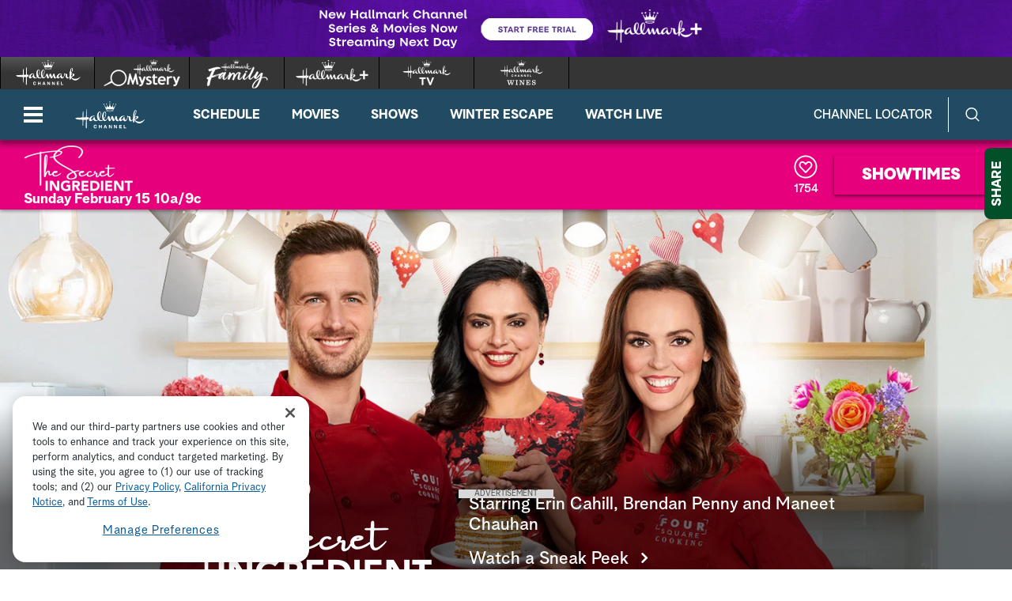

--- FILE ---
content_type: text/html;charset=UTF-8
request_url: https://www.hallmarkchannel.com/the-secret-ingredient
body_size: 37329
content:
<!DOCTYPE html>
<html class="MicrositePage" lang="en">
<head>
    <meta charset="UTF-8">

    <style data-cssvarsponyfill="true">
        :root {
    --primaryColor1: #0680a2;
    --primaryColor2: #06647f;

    --secondaryColor1: #767676;
    --secondaryColor2: #414141;
    --tertiaryColor: #333333;

    --primaryTextColor: #4a4a4a;
    --secondaryTextColor: #4a4a4a;
    --tertiaryTextColor: #6d6d6d;

    --white: #ffffff;
    --black: #000000;

    --siteBgColor: #ffffff;

    --linkColor: #000000;
    --linkHoverColor: #000000;

    --listTextColor: #4a4a4a;

    --headerBgColor: #c05411;
    --headerTextColor: #ffffff;

    --headerFlyoutBgColor: #b83d24;
    --headerFlyoutTextColor: #ffffff;

    --shareFlyoutBgColor: #01502a;
    --shareFlyoutTextColor: #ffffff;
    --shareFlyoutIconBgColor: #062616;

    --footerBgColor: #333333;
    --footerTextColor: #ffffff;

    --maxPageWidth: 1440px;
    --maxPageInnerWidth: 1340px;
    --maxNarrowContentWidth: 800px;

    --leadTextColor:#ffffff;
    --leadBackgroundColor:#000000;
    --SchedulePageBgColor:#b83d24;
    --SchedulePageTitleColor:#4a494a;
    --videoPlayerBGColor:#414141;
    --filterBarColor:#414141;
    --adBgColor:#d9d8d9;

    --micrositeHeaderColor:#006937;
    --micrositeHeaderTextColor:#ffffff;
    --micrositeNavigationColor:#006937;
    --micrositeNavigationTextColor:#ffffff;
    --micrositeSponsorBarColor:#006937;
    --micrositeButtonBg:#006937;
    --micrositeButtonHoverBg:#006937;

    --searchHeadlineColor:#ffffff;
    --searchFilterBarColor:#414141;
    --searchSubmitButtonColor:#0680a2;
    --searchBoxColor:#e9162d;
    --searchFeaturedBackgroundColor:#e9162d;
    --searchFeaturedHeadlineColor:#ffffff;
    --seasonPageBorders:#b2b2b2;
    --seasonPageBackground1:#f2f2f2;

    
      --fontPrimary: Albra-Grotesk;
      --fontBlack: Albra-Grotesk-Black;
      --fontBold: Albra-Grotesk-Bold;
      --fontBook: Albra-Grotesk-Regular;
      --fontLight: Albra-Grotesk-Light;
      --fontMedium: Albra-Grotesk-Medium;
      --fontSemi: Albra-Grotesk-Semi;
    
}
    </style>
    <style data-syndicate>
    body:before {
        visibility: hidden;
        border: 0;
        clip: rect(0, 0, 0, 0);
        height: 1px;
        margin: -1px;
        overflow: hidden;
        padding: 0;
        position: absolute;
        width: 1px;
    }

    @media only screen and (max-width: 567px) {
        body:before {
            content: "mq-xs";
        }
    }

    @media only screen and (min-width: 568px) {
        body:before {
            content: "mq-sm";
        }
    }

    @media only screen and (min-width: 768px) {
        body:before {
            content: "mq-md";
        }
    }

    @media only screen and (min-width: 900px) {
        body:before {
            content: "mq-sk";
        }
    }

    @media only screen and (min-width: 1024px) {
        body:before {
            content: "mq-lg";
        }
    }

    @media only screen and (min-width: 1200px) {
        body:before {
            content: "mq-hk";
        }
    }

    @media only screen and (min-width: 1440px) {
        body:before {
            content: "mq-xl";
        }
    }

    @media only screen and (min-width: 1660px) {
        body:before {
            content: "mq-xk";
        }
    }

    @media only screen and (min-width: 1920px) {
        body:before {
            content: "mq-xxl";
        }
    }
</style>

    

    <meta property="og:title" content="The Secret Ingredient | Hallmark Channel">

    <meta property="og:url" content="https://www.hallmarkchannel.com/the-secret-ingredient">

    <meta property="og:image" content="https://hallmark.brightspotcdn.com/dims4/default/aea8d8a/2147483647/strip/true/crop/772x405+0+0/resize/1200x630!/quality/90/?url=http%3A%2F%2Fhallmark-channel-brightspot.s3.amazonaws.com%2Feb%2F41%2Fbb5a7324caefe26c4c2939cec032%2Fdigi20-thesecretingredient-landscape-772x570.jpg">

    
    <meta property="og:image:url" content="https://hallmark.brightspotcdn.com/dims4/default/aea8d8a/2147483647/strip/true/crop/772x405+0+0/resize/1200x630!/quality/90/?url=http%3A%2F%2Fhallmark-channel-brightspot.s3.amazonaws.com%2Feb%2F41%2Fbb5a7324caefe26c4c2939cec032%2Fdigi20-thesecretingredient-landscape-772x570.jpg">
    
    <meta property="og:image:width" content="1200">
    <meta property="og:image:height" content="630">
    <meta property="og:image:type" content="image/jpeg">
    
    <meta property="og:image:alt" content="Love Ever After Movie Event Celebration">
    


    <meta property="og:description" content="Small-town baker, Kelly, gets a big surprise when she is invited to compete on a Valentine&#x27;s Day baking show in New York City - and an even bigger surprise when she runs into her ex-fiance. Stars Erin Cahill, Brendan Penny.">

    <meta property="og:site_name" content="Hallmark Channel">



    <meta property="og:type" content="website">

    
    <meta name="twitter:card" content="summary_large_image"/>
    
    
    
    
    <meta name="twitter:description" content="Small-town baker, Kelly, gets a big surprise when she is invited to compete on a Valentine&#x27;s Day baking show in New York City - and an even bigger surprise when she runs into her ex-fiance. Stars Erin Cahill, Brendan Penny."/>
    
    
    <meta name="twitter:image" content="https://hallmark.brightspotcdn.com/dims4/default/e3c4439/2147483647/strip/true/crop/772x434+0+0/resize/1200x675!/quality/90/?url=http%3A%2F%2Fhallmark-channel-brightspot.s3.amazonaws.com%2Feb%2F41%2Fbb5a7324caefe26c4c2939cec032%2Fdigi20-thesecretingredient-landscape-772x570.jpg"/>


    
    <meta name="twitter:image:alt" content="Love Ever After Movie Event Celebration"/>
    
    
    <meta name="twitter:site" content="@hallmarkchannel"/>
    
    
    
    <meta name="twitter:title" content="The Secret Ingredient | Hallmark Channel"/>
    

    <meta property="fb:app_id" content="2086772908252464">


    <meta name="robots" content="max-image-preview:large">


    <link data-cssvarsponyfill="true" class="Webpack-css" rel="stylesheet" href="https://hallmark.brightspotcdn.com/resource/00000172-ddb7-dbd5-a777-ddffb86b0000/styleguide/All.min.1f7f1356a8519c2f8494e1869dc0a73f.gz.css">

    

    <style>.ad-label {
    font-size: 10px !important;
}</style>
<style>div b {
    font-weight: bold;
}</style>
<style>.Page-footer-social .SocialBar .SocialLink:hover[data-social-service=twitter] svg {
    fill: #000000;
}</style>
<style>.FooterNavigationButtonItem #ot-sdk-btn.ot-sdk-show-settings {
    display: block !important;
    word-break: keep-all !important;
    font-size: 1.3rem !important;
    line-height: 2 !important;
}</style>
<style>@media only screen and (min-width: 1024px) {
    .ListiclePage-aside-content, .ListArticleBody-aside-content {
    	top: 120px;
	}
}</style>
<style>@-moz-document url-prefix() {
	.Page-header-logo img[src*=".svg"] {
    	width: 90px;
    }
}</style>


    <meta name="viewport" content="width=device-width, initial-scale=1, minimum-scale=1, maximum-scale=5"><title>The Secret Ingredient</title><meta name="description" content="Find video, photos and more for the Hallmark Channel Original Movie “The Secret Ingredient” starring Erin Cahill and Brendan Penny."><link rel="canonical" href="https://www.hallmarkchannel.com/the-secret-ingredient"><meta name="brightspot.contentId" content="0000016f-64e1-df4b-a5ef-74f776390000"><link rel="apple-touch-icon"sizes="180x180"href="/apple-touch-icon.png"><link rel="icon"type="image/png"href="/favicon-32x32.png"><link rel="icon"type="image/png"href="/favicon-16x16.png">
    

    <script type="application/ld+json">{"@context":"http://schema.org","@type":"Webpage","description":"Find video, photos and more for the Hallmark Channel Original Movie “The Secret Ingredient” starring Erin Cahill and Brendan Penny.","image":"https://hallmark.brightspotcdn.com/eb/41/bb5a7324caefe26c4c2939cec032/digi20-thesecretingredient-landscape-772x570.jpg","name":"The Secret Ingredient","url":"https://www.hallmarkchannel.com/the-secret-ingredient"}</script>

    

    <script src="https://hallmark.brightspotcdn.com/resource/00000172-ddb7-dbd5-a777-ddffb86b0000/webcomponents-loader/webcomponents-loader.2938a610ca02c611209b1a5ba2884385.gz.js"></script>    <!--This is needed for custom elements to function in browsers that
    support them natively but that are using es6 code transpiled to es5.
    This will cause a non-fatal error to show up in the IE11 console.
    It can be safely ignored. https://github.com/webcomponents/webcomponentsjs/issues/749 -->
    <script>
        if (typeof window.Symbol === 'undefined') {
            (function () {
            'use strict';

            (()=>{'use strict';if(!window.customElements)return;const a=HTMLElement,b=window.customElements.define,c=window.customElements.get,d=new Map,e=new Map;let f=!1,g=!1;HTMLElement=function(){if(!f){const a=d.get(this.constructor),b=c.call(window.customElements,a);g=!0;const e=new b;return e}f=!1;},HTMLElement.prototype=a.prototype;Object.defineProperty(window,'customElements',{value:window.customElements,configurable:!0,writable:!0}),Object.defineProperty(window.customElements,'define',{value:(c,h)=>{const i=h.prototype,j=class extends a{constructor(){super(),Object.setPrototypeOf(this,i),g||(f=!0,h.call(this)),g=!1;}},k=j.prototype;j.observedAttributes=h.observedAttributes,k.connectedCallback=i.connectedCallback,k.disconnectedCallback=i.disconnectedCallback,k.attributeChangedCallback=i.attributeChangedCallback,k.adoptedCallback=i.adoptedCallback,d.set(h,c),e.set(c,h),b.call(window.customElements,c,j);},configurable:!0,writable:!0}),Object.defineProperty(window.customElements,'get',{value:(a)=>e.get(a),configurable:!0,writable:!0});})();

            /**
            @license
            Copyright (c) 2017 The Polymer Project Authors. All rights reserved.
            This code may only be used under the BSD style license found at http://polymer.github.io/LICENSE.txt
            The complete set of authors may be found at http://polymer.github.io/AUTHORS.txt
            The complete set of contributors may be found at http://polymer.github.io/CONTRIBUTORS.txt
            Code distributed by Google as part of the polymer project is also
            subject to an additional IP rights grant found at http://polymer.github.io/PATENTS.txt
            */
            }());
        };
    </script>
    <script>
        /**
            For the fastest load times https://developers.google.com/speed/docs/insights/BlockingJS
            and to prevent any FOUC, as well as prevent any race conditions for browsers that also
            rely on the CSS variables polyfill, this is inlined.
        **/
        if (!window.customElements) {
            (function(){
                'use strict';var h=new function(){};var aa=new Set("annotation-xml color-profile font-face font-face-src font-face-uri font-face-format font-face-name missing-glyph".split(" "));function m(b){var a=aa.has(b);b=/^[a-z][.0-9_a-z]*-[\-.0-9_a-z]*$/.test(b);return!a&&b}function n(b){var a=b.isConnected;if(void 0!==a)return a;for(;b&&!(b.__CE_isImportDocument||b instanceof Document);)b=b.parentNode||(window.ShadowRoot&&b instanceof ShadowRoot?b.host:void 0);return!(!b||!(b.__CE_isImportDocument||b instanceof Document))}
                function p(b,a){for(;a&&a!==b&&!a.nextSibling;)a=a.parentNode;return a&&a!==b?a.nextSibling:null}
                function t(b,a,c){c=c?c:new Set;for(var d=b;d;){if(d.nodeType===Node.ELEMENT_NODE){var e=d;a(e);var f=e.localName;if("link"===f&&"import"===e.getAttribute("rel")){d=e.import;if(d instanceof Node&&!c.has(d))for(c.add(d),d=d.firstChild;d;d=d.nextSibling)t(d,a,c);d=p(b,e);continue}else if("template"===f){d=p(b,e);continue}if(e=e.__CE_shadowRoot)for(e=e.firstChild;e;e=e.nextSibling)t(e,a,c)}d=d.firstChild?d.firstChild:p(b,d)}}function u(b,a,c){b[a]=c};function v(){this.a=new Map;this.s=new Map;this.f=[];this.b=!1}function ba(b,a,c){b.a.set(a,c);b.s.set(c.constructor,c)}function w(b,a){b.b=!0;b.f.push(a)}function x(b,a){b.b&&t(a,function(a){return y(b,a)})}function y(b,a){if(b.b&&!a.__CE_patched){a.__CE_patched=!0;for(var c=0;c<b.f.length;c++)b.f[c](a)}}function z(b,a){var c=[];t(a,function(b){return c.push(b)});for(a=0;a<c.length;a++){var d=c[a];1===d.__CE_state?b.connectedCallback(d):A(b,d)}}
                function B(b,a){var c=[];t(a,function(b){return c.push(b)});for(a=0;a<c.length;a++){var d=c[a];1===d.__CE_state&&b.disconnectedCallback(d)}}
                function C(b,a,c){c=c?c:{};var d=c.w||new Set,e=c.i||function(a){return A(b,a)},f=[];t(a,function(a){if("link"===a.localName&&"import"===a.getAttribute("rel")){var c=a.import;c instanceof Node&&(c.__CE_isImportDocument=!0,c.__CE_hasRegistry=!0);c&&"complete"===c.readyState?c.__CE_documentLoadHandled=!0:a.addEventListener("load",function(){var c=a.import;if(!c.__CE_documentLoadHandled){c.__CE_documentLoadHandled=!0;var f=new Set(d);f.delete(c);C(b,c,{w:f,i:e})}})}else f.push(a)},d);if(b.b)for(a=0;a<
                f.length;a++)y(b,f[a]);for(a=0;a<f.length;a++)e(f[a])}
                function A(b,a){if(void 0===a.__CE_state){var c=a.ownerDocument;if(c.defaultView||c.__CE_isImportDocument&&c.__CE_hasRegistry)if(c=b.a.get(a.localName)){c.constructionStack.push(a);var d=c.constructor;try{try{if(new d!==a)throw Error("The custom element constructor did not produce the element being upgraded.");}finally{c.constructionStack.pop()}}catch(r){throw a.__CE_state=2,r;}a.__CE_state=1;a.__CE_definition=c;if(c.attributeChangedCallback)for(c=c.observedAttributes,d=0;d<c.length;d++){var e=c[d],
                        f=a.getAttribute(e);null!==f&&b.attributeChangedCallback(a,e,null,f,null)}n(a)&&b.connectedCallback(a)}}}v.prototype.connectedCallback=function(b){var a=b.__CE_definition;a.connectedCallback&&a.connectedCallback.call(b)};v.prototype.disconnectedCallback=function(b){var a=b.__CE_definition;a.disconnectedCallback&&a.disconnectedCallback.call(b)};
                v.prototype.attributeChangedCallback=function(b,a,c,d,e){var f=b.__CE_definition;f.attributeChangedCallback&&-1<f.observedAttributes.indexOf(a)&&f.attributeChangedCallback.call(b,a,c,d,e)};function D(b,a){this.c=b;this.a=a;this.b=void 0;C(this.c,this.a);"loading"===this.a.readyState&&(this.b=new MutationObserver(this.f.bind(this)),this.b.observe(this.a,{childList:!0,subtree:!0}))}function E(b){b.b&&b.b.disconnect()}D.prototype.f=function(b){var a=this.a.readyState;"interactive"!==a&&"complete"!==a||E(this);for(a=0;a<b.length;a++)for(var c=b[a].addedNodes,d=0;d<c.length;d++)C(this.c,c[d])};function ca(){var b=this;this.b=this.a=void 0;this.f=new Promise(function(a){b.b=a;b.a&&a(b.a)})}function F(b){if(b.a)throw Error("Already resolved.");b.a=void 0;b.b&&b.b(void 0)};function G(b){this.j=!1;this.c=b;this.o=new Map;this.l=function(b){return b()};this.g=!1;this.m=[];this.u=new D(b,document)}
                G.prototype.define=function(b,a){var c=this;if(!(a instanceof Function))throw new TypeError("Custom element constructors must be functions.");if(!m(b))throw new SyntaxError("The element name '"+b+"' is not valid.");if(this.c.a.get(b))throw Error("A custom element with name '"+b+"' has already been defined.");if(this.j)throw Error("A custom element is already being defined.");this.j=!0;var d,e,f,r,k;try{var g=function(b){var a=l[b];if(void 0!==a&&!(a instanceof Function))throw Error("The '"+b+"' callback must be a function.");
                    return a},l=a.prototype;if(!(l instanceof Object))throw new TypeError("The custom element constructor's prototype is not an object.");d=g("connectedCallback");e=g("disconnectedCallback");f=g("adoptedCallback");r=g("attributeChangedCallback");k=a.observedAttributes||[]}catch(q){return}finally{this.j=!1}a={localName:b,constructor:a,connectedCallback:d,disconnectedCallback:e,adoptedCallback:f,attributeChangedCallback:r,observedAttributes:k,constructionStack:[]};ba(this.c,b,a);this.m.push(a);this.g||
                (this.g=!0,this.l(function(){return da(c)}))};G.prototype.i=function(b){C(this.c,b)};function da(b){if(!1!==b.g){b.g=!1;for(var a=b.m,c=[],d=new Map,e=0;e<a.length;e++)d.set(a[e].localName,[]);C(b.c,document,{i:function(a){if(void 0===a.__CE_state){var e=a.localName,f=d.get(e);f?f.push(a):b.c.a.get(e)&&c.push(a)}}});for(e=0;e<c.length;e++)A(b.c,c[e]);for(;0<a.length;){for(var f=a.shift(),e=f.localName,f=d.get(f.localName),r=0;r<f.length;r++)A(b.c,f[r]);(e=b.o.get(e))&&F(e)}}}
                G.prototype.get=function(b){if(b=this.c.a.get(b))return b.constructor};G.prototype.whenDefined=function(b){if(!m(b))return Promise.reject(new SyntaxError("'"+b+"' is not a valid custom element name."));var a=this.o.get(b);if(a)return a.f;a=new ca;this.o.set(b,a);this.c.a.get(b)&&!this.m.some(function(a){return a.localName===b})&&F(a);return a.f};G.prototype.v=function(b){E(this.u);var a=this.l;this.l=function(c){return b(function(){return a(c)})}};window.CustomElementRegistry=G;
                G.prototype.define=G.prototype.define;G.prototype.upgrade=G.prototype.i;G.prototype.get=G.prototype.get;G.prototype.whenDefined=G.prototype.whenDefined;G.prototype.polyfillWrapFlushCallback=G.prototype.v;var H=window.Document.prototype.createElement,ea=window.Document.prototype.createElementNS,fa=window.Document.prototype.importNode,ga=window.Document.prototype.prepend,ha=window.Document.prototype.append,ia=window.DocumentFragment.prototype.prepend,ja=window.DocumentFragment.prototype.append,I=window.Node.prototype.cloneNode,J=window.Node.prototype.appendChild,K=window.Node.prototype.insertBefore,L=window.Node.prototype.removeChild,M=window.Node.prototype.replaceChild,N=Object.getOwnPropertyDescriptor(window.Node.prototype,
                        "textContent"),O=window.Element.prototype.attachShadow,P=Object.getOwnPropertyDescriptor(window.Element.prototype,"innerHTML"),Q=window.Element.prototype.getAttribute,R=window.Element.prototype.setAttribute,S=window.Element.prototype.removeAttribute,T=window.Element.prototype.getAttributeNS,U=window.Element.prototype.setAttributeNS,ka=window.Element.prototype.removeAttributeNS,la=window.Element.prototype.insertAdjacentElement,ma=window.Element.prototype.insertAdjacentHTML,na=window.Element.prototype.prepend,
                        oa=window.Element.prototype.append,V=window.Element.prototype.before,pa=window.Element.prototype.after,qa=window.Element.prototype.replaceWith,ra=window.Element.prototype.remove,sa=HTMLElement,W=Object.getOwnPropertyDescriptor(HTMLElement.prototype,"innerHTML"),ta=HTMLElement.prototype.insertAdjacentElement,ua=HTMLElement.prototype.insertAdjacentHTML;function va(){var b=X;HTMLElement=function(){function a(){var a=this.constructor,d=b.s.get(a);if(!d)throw Error("The custom element being constructed was not registered with `customElements`.");var e=d.constructionStack;if(!e.length)return e=H.call(document,d.localName),Object.setPrototypeOf(e,a.prototype),e.__CE_state=1,e.__CE_definition=d,y(b,e),e;var d=e.length-1,f=e[d];if(f===h)throw Error("The HTMLElement constructor was either called reentrantly for this constructor or called multiple times.");
                    e[d]=h;Object.setPrototypeOf(f,a.prototype);y(b,f);return f}a.prototype=sa.prototype;return a}()};function Y(b,a,c){function d(a){return function(c){for(var e=[],d=0;d<arguments.length;++d)e[d-0]=arguments[d];for(var d=[],f=[],l=0;l<e.length;l++){var q=e[l];q instanceof Element&&n(q)&&f.push(q);if(q instanceof DocumentFragment)for(q=q.firstChild;q;q=q.nextSibling)d.push(q);else d.push(q)}a.apply(this,e);for(e=0;e<f.length;e++)B(b,f[e]);if(n(this))for(e=0;e<d.length;e++)f=d[e],f instanceof Element&&z(b,f)}}c.h&&(a.prepend=d(c.h));c.append&&(a.append=d(c.append))};function wa(){var b=X;u(Document.prototype,"createElement",function(a){if(this.__CE_hasRegistry){var c=b.a.get(a);if(c)return new c.constructor}a=H.call(this,a);y(b,a);return a});u(Document.prototype,"importNode",function(a,c){a=fa.call(this,a,c);this.__CE_hasRegistry?C(b,a):x(b,a);return a});u(Document.prototype,"createElementNS",function(a,c){if(this.__CE_hasRegistry&&(null===a||"http://www.w3.org/1999/xhtml"===a)){var d=b.a.get(c);if(d)return new d.constructor}a=ea.call(this,a,c);y(b,a);return a});
                    Y(b,Document.prototype,{h:ga,append:ha})};function xa(){var b=X;function a(a,d){Object.defineProperty(a,"textContent",{enumerable:d.enumerable,configurable:!0,get:d.get,set:function(a){if(this.nodeType===Node.TEXT_NODE)d.set.call(this,a);else{var e=void 0;if(this.firstChild){var c=this.childNodes,k=c.length;if(0<k&&n(this))for(var e=Array(k),g=0;g<k;g++)e[g]=c[g]}d.set.call(this,a);if(e)for(a=0;a<e.length;a++)B(b,e[a])}}})}u(Node.prototype,"insertBefore",function(a,d){if(a instanceof DocumentFragment){var e=Array.prototype.slice.apply(a.childNodes);
                    a=K.call(this,a,d);if(n(this))for(d=0;d<e.length;d++)z(b,e[d]);return a}e=n(a);d=K.call(this,a,d);e&&B(b,a);n(this)&&z(b,a);return d});u(Node.prototype,"appendChild",function(a){if(a instanceof DocumentFragment){var c=Array.prototype.slice.apply(a.childNodes);a=J.call(this,a);if(n(this))for(var e=0;e<c.length;e++)z(b,c[e]);return a}c=n(a);e=J.call(this,a);c&&B(b,a);n(this)&&z(b,a);return e});u(Node.prototype,"cloneNode",function(a){a=I.call(this,a);this.ownerDocument.__CE_hasRegistry?C(b,a):x(b,a);
                    return a});u(Node.prototype,"removeChild",function(a){var c=n(a),e=L.call(this,a);c&&B(b,a);return e});u(Node.prototype,"replaceChild",function(a,d){if(a instanceof DocumentFragment){var e=Array.prototype.slice.apply(a.childNodes);a=M.call(this,a,d);if(n(this))for(B(b,d),d=0;d<e.length;d++)z(b,e[d]);return a}var e=n(a),f=M.call(this,a,d),c=n(this);c&&B(b,d);e&&B(b,a);c&&z(b,a);return f});N&&N.get?a(Node.prototype,N):w(b,function(b){a(b,{enumerable:!0,configurable:!0,get:function(){for(var a=[],b=
                            0;b<this.childNodes.length;b++)a.push(this.childNodes[b].textContent);return a.join("")},set:function(a){for(;this.firstChild;)L.call(this,this.firstChild);J.call(this,document.createTextNode(a))}})})};function ya(b){var a=Element.prototype;function c(a){return function(e){for(var c=[],d=0;d<arguments.length;++d)c[d-0]=arguments[d];for(var d=[],k=[],g=0;g<c.length;g++){var l=c[g];l instanceof Element&&n(l)&&k.push(l);if(l instanceof DocumentFragment)for(l=l.firstChild;l;l=l.nextSibling)d.push(l);else d.push(l)}a.apply(this,c);for(c=0;c<k.length;c++)B(b,k[c]);if(n(this))for(c=0;c<d.length;c++)k=d[c],k instanceof Element&&z(b,k)}}V&&(a.before=c(V));V&&(a.after=c(pa));qa&&u(a,"replaceWith",function(a){for(var e=
                        [],c=0;c<arguments.length;++c)e[c-0]=arguments[c];for(var c=[],d=[],k=0;k<e.length;k++){var g=e[k];g instanceof Element&&n(g)&&d.push(g);if(g instanceof DocumentFragment)for(g=g.firstChild;g;g=g.nextSibling)c.push(g);else c.push(g)}k=n(this);qa.apply(this,e);for(e=0;e<d.length;e++)B(b,d[e]);if(k)for(B(b,this),e=0;e<c.length;e++)d=c[e],d instanceof Element&&z(b,d)});ra&&u(a,"remove",function(){var a=n(this);ra.call(this);a&&B(b,this)})};function za(){var b=X;function a(a,c){Object.defineProperty(a,"innerHTML",{enumerable:c.enumerable,configurable:!0,get:c.get,set:function(a){var e=this,d=void 0;n(this)&&(d=[],t(this,function(a){a!==e&&d.push(a)}));c.set.call(this,a);if(d)for(var f=0;f<d.length;f++){var r=d[f];1===r.__CE_state&&b.disconnectedCallback(r)}this.ownerDocument.__CE_hasRegistry?C(b,this):x(b,this);return a}})}function c(a,c){u(a,"insertAdjacentElement",function(a,e){var d=n(e);a=c.call(this,a,e);d&&B(b,e);n(a)&&z(b,e);
                    return a})}function d(a,c){function e(a,e){for(var c=[];a!==e;a=a.nextSibling)c.push(a);for(e=0;e<c.length;e++)C(b,c[e])}u(a,"insertAdjacentHTML",function(a,b){a=a.toLowerCase();if("beforebegin"===a){var d=this.previousSibling;c.call(this,a,b);e(d||this.parentNode.firstChild,this)}else if("afterbegin"===a)d=this.firstChild,c.call(this,a,b),e(this.firstChild,d);else if("beforeend"===a)d=this.lastChild,c.call(this,a,b),e(d||this.firstChild,null);else if("afterend"===a)d=this.nextSibling,c.call(this,
                        a,b),e(this.nextSibling,d);else throw new SyntaxError("The value provided ("+String(a)+") is not one of 'beforebegin', 'afterbegin', 'beforeend', or 'afterend'.");})}O&&u(Element.prototype,"attachShadow",function(a){return this.__CE_shadowRoot=a=O.call(this,a)});P&&P.get?a(Element.prototype,P):W&&W.get?a(HTMLElement.prototype,W):w(b,function(b){a(b,{enumerable:!0,configurable:!0,get:function(){return I.call(this,!0).innerHTML},set:function(a){var b="template"===this.localName,e=b?this.content:this,
                            c=H.call(document,this.localName);for(c.innerHTML=a;0<e.childNodes.length;)L.call(e,e.childNodes[0]);for(a=b?c.content:c;0<a.childNodes.length;)J.call(e,a.childNodes[0])}})});u(Element.prototype,"setAttribute",function(a,c){if(1!==this.__CE_state)return R.call(this,a,c);var e=Q.call(this,a);R.call(this,a,c);c=Q.call(this,a);b.attributeChangedCallback(this,a,e,c,null)});u(Element.prototype,"setAttributeNS",function(a,c,d){if(1!==this.__CE_state)return U.call(this,a,c,d);var e=T.call(this,a,c);U.call(this,
                        a,c,d);d=T.call(this,a,c);b.attributeChangedCallback(this,c,e,d,a)});u(Element.prototype,"removeAttribute",function(a){if(1!==this.__CE_state)return S.call(this,a);var c=Q.call(this,a);S.call(this,a);null!==c&&b.attributeChangedCallback(this,a,c,null,null)});u(Element.prototype,"removeAttributeNS",function(a,c){if(1!==this.__CE_state)return ka.call(this,a,c);var d=T.call(this,a,c);ka.call(this,a,c);var e=T.call(this,a,c);d!==e&&b.attributeChangedCallback(this,c,d,e,a)});ta?c(HTMLElement.prototype,
                        ta):la?c(Element.prototype,la):console.warn("Custom Elements: `Element#insertAdjacentElement` was not patched.");ua?d(HTMLElement.prototype,ua):ma?d(Element.prototype,ma):console.warn("Custom Elements: `Element#insertAdjacentHTML` was not patched.");Y(b,Element.prototype,{h:na,append:oa});ya(b)};/*

                Copyright (c) 2016 The Polymer Project Authors. All rights reserved.
                This code may only be used under the BSD style license found at http://polymer.github.io/LICENSE.txt
                The complete set of authors may be found at http://polymer.github.io/AUTHORS.txt
                The complete set of contributors may be found at http://polymer.github.io/CONTRIBUTORS.txt
                Code distributed by Google as part of the polymer project is also
                subject to an additional IP rights grant found at http://polymer.github.io/PATENTS.txt
                */
                var Z=window.customElements;if(!Z||Z.forcePolyfill||"function"!=typeof Z.define||"function"!=typeof Z.get){var X=new v;va();wa();Y(X,DocumentFragment.prototype,{h:ia,append:ja});xa();za();document.__CE_hasRegistry=!0;var customElements=new G(X);Object.defineProperty(window,"customElements",{configurable:!0,enumerable:!0,value:customElements})};
            }).call(self);
        }

        /**
            This allows us to load the IE polyfills via feature detection so that they do not load
            needlessly in the browsers that do not need them. It also ensures they are loaded
            non async so that they load before the rest of our JS.
        */
        var head = document.getElementsByTagName('head')[0];
        if (!window.CSS || !window.CSS.supports || !window.CSS.supports('--fake-var', 0)) {
            var script = document.createElement('script');
            script.setAttribute('src', "https://hallmark.brightspotcdn.com/resource/00000172-ddb7-dbd5-a777-ddffb86b0000/styleguide/util/IEPolyfills.172d7ceb375bc73b123d0418d50d6445.gz.js");
            script.setAttribute('type', 'text/javascript');
            script.async = false;
            head.appendChild(script);
        }
    </script><script src="https://hallmark.brightspotcdn.com/resource/00000172-ddb7-dbd5-a777-ddffb86b0000/styleguide/All.min.4ab5db4793cfd95e04b850bfda09c6ac.gz.js" async></script>
    
        
  <!-- OneTrust Cookies Consent Notice start for hallmarkchannel.com -->
  
    <script src="https://cdn.cookielaw.org/scripttemplates/otSDKStub.js"  type="text/javascript" charset="UTF-8" data-domain-script="1524da09-e4db-4c0b-b698-8579ee7af4ba"></script>
    <script type="text/javascript">
      function OptanonWrapper() {
        const DEBUG = window.localStorage.getItem('ONETRUST_DEBUG')
        // OneTrust Update Event Trigger
        window.dataLayer.push( { event: 'OneTrustGroupsUpdated' } );

        // Akamai wrapper
        Optanon.InsertScript("https://hallmark.brightspotcdn.com/resource/00000172-ddb7-dbd5-a777-ddffb86b0000/akamai/amp/core/amp.4516ae12e3f4cbe4396a71632040f3bf.gz.js", 'head', null, null, 'C0001');

        // Pinterest wrapper
        Optanon.InsertScript("https://hallmark.brightspotcdn.com/resource/00000172-ddb7-dbd5-a777-ddffb86b0000/styleguide/util/pin-images.1b6155bd6eb7533c0beb2abfc3b3292a.gz.js", 'head', null, null, 'C0003');

        // Extra wrappers from CMS
        // GA
if (OnetrustActiveGroups.indexOf('C0002') != -1) {
    gtag('consent', 'update', {'analytics_storage': 'granted'})
};

if (OnetrustActiveGroups.indexOf('C0004') != -1) {
    gtag('consent', 'update', {'ads_storage': 'granted'})
};

        if (DEBUG) console.log('OptanonWrapper', arguments)
      }
    </script>
  
  <!-- OneTrust Cookies Consent Notice end for hallmarkchannel.com -->

    <!-- Google Tag Manager -->
    <script data-gtm-id="GTM-5C6BQ3M">(function(w,d,s,l,i){w[l]=w[l]||[];w[l].push({'gtm.start':
    new Date().getTime(),event:'gtm.js'});var f=d.getElementsByTagName(s)[0],
    j=d.createElement(s),dl=l!='dataLayer'?'&l='+l:'';j.async=true;j.src=
    'https://www.googletagmanager.com/gtm.js?id='+i+dl;f.parentNode.insertBefore(j,f);
    })(window,document,'script','dataLayer','GTM-5C6BQ3M');</script>
    <!-- End Google Tag Manager -->

<script>addEventListener("DOMContentLoaded", () => {
    let twitterIcon = document.querySelector('#mono-icon-twitter')
    
    if (twitterIcon) {
        twitterIcon.setAttribute('viewBox', '0 0 512 512')
        twitterIcon.querySelector('path').setAttribute('d', 'M389.2 48h70.6L305.6 224.2 487 464H345L233.7 318.6 106.5 464H35.8L200.7 275.5 26.8 48H172.4L272.9 180.9 389.2 48zM364.4 421.8h39.1L151.1 88h-42L364.4 421.8z')
    }
});</script>
<script>  window.dataLayer = window.dataLayer || [];
  function gtag(){dataLayer.push(arguments);}
  gtag('js', new Date());
  // gtag('consent', 'default', {'analytics_storage': 'denied'});
  // gtag('consent', 'default', {'ads_storage': 'denied'});
  gtag('config', 'G-BYGWCDG8SC', { 'groups': 'GA4' });</script>
<script>try {
	$('.player-video-container video').bind("DOMSubtreeModified",function(){
    console.log('fsidhfisdh');
      var text = $('.player-meta-header').text(); $('.akamai-title-text').text(text).html();
    });

    $( document ).ready(function() {
        //$(".HomeLedeItem a .supra-wrapper").hide();
        setTimeout(function(){
            $('.Schedule .player-meta-header').trigger('destroy');
            $('.Schedule .player-meta-description').trigger('destroy');
            //$(".HomeLedeItem a .supra-wrapper").hide();
        }, 2000);
    });
} catch (err) {
	console.info(err)
}</script>
<script>try {
     const fixAlt = () => {
         setTimeout(() => {
             let posters = document.querySelectorAll('.amp-poster')
             if (posters.length > 0) {
                 posters.forEach(poster => {
                     poster.setAttribute('alt', 'Movie Image')
                 })
             }
         }, 300)
     }
     if (document.readyState === 'loading') {
  		document.addEventListener('DOMContentLoaded', fixAlt)
     } else {
         fixAlt()
     }
 } catch (e) {
     // ignore
 }</script>
<script>var HM = {"omniture":{},"comScore":{"c6":"Movie","c1":"2","c2":"8272010"}};</script>
<script>try {
var _comscore = _comscore || [];
        _comscore.push(HM.comScore);
        (function() {
            var s = document.createElement("script"), el = document.getElementsByTagName("script")[0]; s.async = true;
            s.src = "https://b.scorecardresearch.com/beacon.js";            el.parentNode.insertBefore(s, el);
        })();
} catch(err) {
    console.info(err)
}</script>
<noscript><img src="https://b.scorecardresearch.com/p?c1=2&c2=${8272010}&c5=&cv=2&cj=1"/></noscript>

    
    
    <svg xmlns="http://www.w3.org/2000/svg" style="display:none" id="iconsMap">
    <symbol id="mono-icon-facebook" viewBox="0 0 10 19">
        <path fill-rule="evenodd" d="M2.707 18.25V10.2H0V7h2.707V4.469c0-1.336.375-2.373 1.125-3.112C4.582.62 5.578.25 6.82.25c1.008 0 1.828.047 2.461.14v2.848H7.594c-.633 0-1.067.14-1.301.422-.188.235-.281.61-.281 1.125V7H9l-.422 3.2H6.012v8.05H2.707z"></path>
    </symbol>
    <symbol id="mono-icon-instagram" viewBox="0 0 17 17">
        <g>
            <path fill-rule="evenodd" d="M8.281 4.207c.727 0 1.4.182 2.022.545a4.055 4.055 0 0 1 1.476 1.477c.364.62.545 1.294.545 2.021 0 .727-.181 1.4-.545 2.021a4.055 4.055 0 0 1-1.476 1.477 3.934 3.934 0 0 1-2.022.545c-.726 0-1.4-.182-2.021-.545a4.055 4.055 0 0 1-1.477-1.477 3.934 3.934 0 0 1-.545-2.021c0-.727.182-1.4.545-2.021A4.055 4.055 0 0 1 6.26 4.752a3.934 3.934 0 0 1 2.021-.545zm0 6.68a2.54 2.54 0 0 0 1.864-.774 2.54 2.54 0 0 0 .773-1.863 2.54 2.54 0 0 0-.773-1.863 2.54 2.54 0 0 0-1.864-.774 2.54 2.54 0 0 0-1.863.774 2.54 2.54 0 0 0-.773 1.863c0 .727.257 1.348.773 1.863a2.54 2.54 0 0 0 1.863.774zM13.45 4.03c-.023.258-.123.48-.299.668a.856.856 0 0 1-.65.281.913.913 0 0 1-.668-.28.913.913 0 0 1-.281-.669c0-.258.094-.48.281-.668a.913.913 0 0 1 .668-.28c.258 0 .48.093.668.28.187.188.281.41.281.668zm2.672.95c.023.656.035 1.746.035 3.269 0 1.523-.017 2.62-.053 3.287-.035.668-.134 1.248-.298 1.74a4.098 4.098 0 0 1-.967 1.53 4.098 4.098 0 0 1-1.53.966c-.492.164-1.072.264-1.74.3-.668.034-1.763.052-3.287.052-1.523 0-2.619-.018-3.287-.053-.668-.035-1.248-.146-1.74-.334a3.747 3.747 0 0 1-1.53-.931 4.098 4.098 0 0 1-.966-1.53c-.164-.492-.264-1.072-.299-1.74C.424 10.87.406 9.773.406 8.25S.424 5.63.46 4.963c.035-.668.135-1.248.299-1.74.21-.586.533-1.096.967-1.53A4.098 4.098 0 0 1 3.254.727c.492-.164 1.072-.264 1.74-.3C5.662.394 6.758.376 8.281.376c1.524 0 2.62.018 3.287.053.668.035 1.248.135 1.74.299a4.098 4.098 0 0 1 2.496 2.496c.165.492.27 1.078.317 1.757zm-1.687 7.91c.14-.399.234-1.032.28-1.899.024-.515.036-1.242.036-2.18V7.689c0-.961-.012-1.688-.035-2.18-.047-.89-.14-1.524-.281-1.899a2.537 2.537 0 0 0-1.512-1.511c-.375-.14-1.008-.235-1.899-.282a51.292 51.292 0 0 0-2.18-.035H7.72c-.938 0-1.664.012-2.18.035-.867.047-1.5.141-1.898.282a2.537 2.537 0 0 0-1.512 1.511c-.14.375-.234 1.008-.281 1.899a51.292 51.292 0 0 0-.036 2.18v1.125c0 .937.012 1.664.036 2.18.047.866.14 1.5.28 1.898.306.726.81 1.23 1.513 1.511.398.141 1.03.235 1.898.282.516.023 1.242.035 2.18.035h1.125c.96 0 1.687-.012 2.18-.035.89-.047 1.523-.141 1.898-.282.726-.304 1.23-.808 1.512-1.511z"></path>
        </g>
    </symbol>
    <symbol id="mono-icon-email" viewBox="0 0 512 512">
        <g>
            <path d="M67,148.7c11,5.8,163.8,89.1,169.5,92.1c5.7,3,11.5,4.4,20.5,4.4c9,0,14.8-1.4,20.5-4.4c5.7-3,158.5-86.3,169.5-92.1
                c4.1-2.1,11-5.9,12.5-10.2c2.6-7.6-0.2-10.5-11.3-10.5H257H65.8c-11.1,0-13.9,3-11.3,10.5C56,142.9,62.9,146.6,67,148.7z"></path>
            <path d="M455.7,153.2c-8.2,4.2-81.8,56.6-130.5,88.1l82.2,92.5c2,2,2.9,4.4,1.8,5.6c-1.2,1.1-3.8,0.5-5.9-1.4l-98.6-83.2
                c-14.9,9.6-25.4,16.2-27.2,17.2c-7.7,3.9-13.1,4.4-20.5,4.4c-7.4,0-12.8-0.5-20.5-4.4c-1.9-1-12.3-7.6-27.2-17.2l-98.6,83.2
                c-2,2-4.7,2.6-5.9,1.4c-1.2-1.1-0.3-3.6,1.7-5.6l82.1-92.5c-48.7-31.5-123.1-83.9-131.3-88.1c-8.8-4.5-9.3,0.8-9.3,4.9
                c0,4.1,0,205,0,205c0,9.3,13.7,20.9,23.5,20.9H257h185.5c9.8,0,21.5-11.7,21.5-20.9c0,0,0-201,0-205
                C464,153.9,464.6,148.7,455.7,153.2z"></path>
        </g>
    </symbol>
    <symbol id="mono-icon-mailto" viewBox="0 0 512 512">
        <g>
            <path d="M67,148.7c11,5.8,163.8,89.1,169.5,92.1c5.7,3,11.5,4.4,20.5,4.4c9,0,14.8-1.4,20.5-4.4c5.7-3,158.5-86.3,169.5-92.1
                c4.1-2.1,11-5.9,12.5-10.2c2.6-7.6-0.2-10.5-11.3-10.5H257H65.8c-11.1,0-13.9,3-11.3,10.5C56,142.9,62.9,146.6,67,148.7z"></path>
            <path d="M455.7,153.2c-8.2,4.2-81.8,56.6-130.5,88.1l82.2,92.5c2,2,2.9,4.4,1.8,5.6c-1.2,1.1-3.8,0.5-5.9-1.4l-98.6-83.2
                c-14.9,9.6-25.4,16.2-27.2,17.2c-7.7,3.9-13.1,4.4-20.5,4.4c-7.4,0-12.8-0.5-20.5-4.4c-1.9-1-12.3-7.6-27.2-17.2l-98.6,83.2
                c-2,2-4.7,2.6-5.9,1.4c-1.2-1.1-0.3-3.6,1.7-5.6l82.1-92.5c-48.7-31.5-123.1-83.9-131.3-88.1c-8.8-4.5-9.3,0.8-9.3,4.9
                c0,4.1,0,205,0,205c0,9.3,13.7,20.9,23.5,20.9H257h185.5c9.8,0,21.5-11.7,21.5-20.9c0,0,0-201,0-205
                C464,153.9,464.6,148.7,455.7,153.2z"></path>
        </g>
    </symbol>
    <symbol id="mono-icon-print" viewBox="0 0 12 12">
        <g fill-rule="evenodd">
            <path fill-rule="nonzero" d="M9 10V7H3v3H1a1 1 0 0 1-1-1V4a1 1 0 0 1 1-1h10a1 1 0 0 1 1 1v3.132A2.868 2.868 0 0 1 9.132 10H9zm.5-4.5a1 1 0 1 0 0-2 1 1 0 0 0 0 2zM3 0h6v2H3z"></path>
            <path d="M4 8h4v4H4z"></path>
        </g>
    </symbol>
    <symbol id="mono-icon-copylink" viewBox="0 0 12 12">
        <g fill-rule="evenodd">
            <path d="M10.199 2.378c.222.205.4.548.465.897.062.332.016.614-.132.774L8.627 6.106c-.187.203-.512.232-.75-.014a.498.498 0 0 0-.706.028.499.499 0 0 0 .026.706 1.509 1.509 0 0 0 2.165-.04l1.903-2.06c.37-.398.506-.98.382-1.636-.105-.557-.392-1.097-.77-1.445L9.968.8C9.591.452 9.03.208 8.467.145 7.803.072 7.233.252 6.864.653L4.958 2.709a1.509 1.509 0 0 0 .126 2.161.5.5 0 1 0 .68-.734c-.264-.218-.26-.545-.071-.747L7.597 1.33c.147-.16.425-.228.76-.19.353.038.71.188.931.394l.91.843.001.001zM1.8 9.623c-.222-.205-.4-.549-.465-.897-.062-.332-.016-.614.132-.774l1.905-2.057c.187-.203.512-.232.75.014a.498.498 0 0 0 .706-.028.499.499 0 0 0-.026-.706 1.508 1.508 0 0 0-2.165.04L.734 7.275c-.37.399-.506.98-.382 1.637.105.557.392 1.097.77 1.445l.91.843c.376.35.937.594 1.5.656.664.073 1.234-.106 1.603-.507L7.04 9.291a1.508 1.508 0 0 0-.126-2.16.5.5 0 0 0-.68.734c.264.218.26.545.071.747l-1.904 2.057c-.147.16-.425.228-.76.191-.353-.038-.71-.188-.931-.394l-.91-.843z"></path>
            <path d="M8.208 3.614a.5.5 0 0 0-.707.028L3.764 7.677a.5.5 0 0 0 .734.68L8.235 4.32a.5.5 0 0 0-.027-.707"></path>
        </g>
    </symbol>
    <symbol id="mono-icon-linkedin" viewBox="-5 0 25 17">
        <g fill-rule="evenodd">
            <path d="M3.734 16.125H.464V5.613h3.27zM2.117 4.172c-.515 0-.96-.188-1.336-.563A1.825 1.825 0 0 1 .22 2.273c0-.515.187-.96.562-1.335.375-.375.82-.563 1.336-.563.516 0 .961.188 1.336.563.375.375.563.82.563 1.335 0 .516-.188.961-.563 1.336-.375.375-.82.563-1.336.563zM15.969 16.125h-3.27v-5.133c0-.844-.07-1.453-.21-1.828-.259-.633-.762-.95-1.512-.95s-1.278.282-1.582.845c-.235.421-.352 1.043-.352 1.863v5.203H5.809V5.613h3.128v1.442h.036c.234-.469.609-.856 1.125-1.16.562-.375 1.218-.563 1.968-.563 1.524 0 2.59.48 3.2 1.441.468.774.703 1.97.703 3.586v5.766z"></path>
        </g>
    </symbol>
    <symbol id="mono-icon-pinterest" viewBox="0 0 512 512">
        <g>
            <path d="M256,32C132.3,32,32,132.3,32,256c0,91.7,55.2,170.5,134.1,205.2c-0.6-15.6-0.1-34.4,3.9-51.4
                c4.3-18.2,28.8-122.1,28.8-122.1s-7.2-14.3-7.2-35.4c0-33.2,19.2-58,43.2-58c20.4,0,30.2,15.3,30.2,33.6
                c0,20.5-13.1,51.1-19.8,79.5c-5.6,23.8,11.9,43.1,35.4,43.1c42.4,0,71-54.5,71-119.1c0-49.1-33.1-85.8-93.2-85.8
                c-67.9,0-110.3,50.7-110.3,107.3c0,19.5,5.8,33.3,14.8,43.9c4.1,4.9,4.7,6.9,3.2,12.5c-1.1,4.1-3.5,14-4.6,18
                c-1.5,5.7-6.1,7.7-11.2,5.6c-31.3-12.8-45.9-47-45.9-85.6c0-63.6,53.7-139.9,160.1-139.9c85.5,0,141.8,61.9,141.8,128.3
                c0,87.9-48.9,153.5-120.9,153.5c-24.2,0-46.9-13.1-54.7-27.9c0,0-13,51.6-15.8,61.6c-4.7,17.3-14,34.5-22.5,48
                c20.1,5.9,41.4,9.2,63.5,9.2c123.7,0,224-100.3,224-224C480,132.3,379.7,32,256,32z"></path>
        </g>
    </symbol>
    <symbol id="mono-icon-tumblr" viewBox="0 0 512 512">
        <g>
            <path d="M321.2,396.3c-11.8,0-22.4-2.8-31.5-8.3c-6.9-4.1-11.5-9.6-14-16.4c-2.6-6.9-3.6-22.3-3.6-46.4V224h96v-64h-96V48h-61.9
                c-2.7,21.5-7.5,44.7-14.5,58.6c-7,13.9-14,25.8-25.6,35.7c-11.6,9.9-25.6,17.9-41.9,23.3V224h48v140.4c0,19,2,33.5,5.9,43.5
                c4,10,11.1,19.5,21.4,28.4c10.3,8.9,22.8,15.7,37.3,20.5c14.6,4.8,31.4,7.2,50.4,7.2c16.7,0,30.3-1.7,44.7-5.1
                c14.4-3.4,30.5-9.3,48.2-17.6v-65.6C363.2,389.4,342.3,396.3,321.2,396.3z"></path>
        </g>
    </symbol>
    <symbol id="mono-icon-twitter" viewBox="0 0 19 16">
        <g>
            <path fill-rule="evenodd" d="M16.48 4.594c.024.094.036.246.036.457 0 1.687-.41 3.316-1.23 4.887-.845 1.664-2.028 2.988-3.552 3.972-1.664 1.102-3.574 1.652-5.73 1.652-2.063 0-3.95-.55-5.66-1.652.258.024.55.035.879.035 1.71 0 3.246-.527 4.605-1.582-.82 0-1.54-.24-2.162-.72a3.671 3.671 0 0 1-1.283-1.811c.234.023.457.035.668.035.328 0 .656-.035.984-.105a3.72 3.72 0 0 1-2.11-1.301 3.54 3.54 0 0 1-.843-2.32v-.07a3.475 3.475 0 0 0 1.652.492A4.095 4.095 0 0 1 1.54 5.227a3.546 3.546 0 0 1-.457-1.776c0-.644.176-1.26.527-1.845a10.18 10.18 0 0 0 3.358 2.742 10.219 10.219 0 0 0 4.236 1.125 5.124 5.124 0 0 1-.07-.844c0-.656.164-1.272.492-1.846a3.613 3.613 0 0 1 1.336-1.353 3.565 3.565 0 0 1 1.828-.492c.54 0 1.037.105 1.494.316.457.21.861.492 1.213.844a7.51 7.51 0 0 0 2.356-.88c-.282.868-.82 1.548-1.618 2.04a7.93 7.93 0 0 0 2.11-.598 8.114 8.114 0 0 1-1.864 1.934z"></path>

        </g>
    </symbol>
    <symbol id="mono-icon-youtube" viewBox="0 0 512 512">
        <g>
            <path fill-rule="evenodd" d="M508.6,148.8c0-45-33.1-81.2-74-81.2C379.2,65,322.7,64,265,64c-3,0-6,0-9,0s-6,0-9,0c-57.6,0-114.2,1-169.6,3.6
                c-40.8,0-73.9,36.4-73.9,81.4C1,184.6-0.1,220.2,0,255.8C-0.1,291.4,1,327,3.4,362.7c0,45,33.1,81.5,73.9,81.5
                c58.2,2.7,117.9,3.9,178.6,3.8c60.8,0.2,120.3-1,178.6-3.8c40.9,0,74-36.5,74-81.5c2.4-35.7,3.5-71.3,3.4-107
                C512.1,220.1,511,184.5,508.6,148.8z M207,353.9V157.4l145,98.2L207,353.9z"></path>
        </g>
    </symbol>
    <symbol id="icon-magnify" viewBox="0 0 23 24">
        <defs>
            <path id="prefix__a" d="M0 20.704L0 0.768 19.938 0.768 19.938 20.704z"/>
        </defs>
        <g fill="none" fill-rule="evenodd">
            <g transform="translate(0 -1) translate(0 .232)">
                <mask id="prefix__b" fill="#fff">
                    <use xlink:href="#prefix__a"/>
                </mask>
                <path fill="#FFF" d="M9.969 2.768c-4.393 0-7.967 3.577-7.97 7.971.003 4.391 3.575 7.965 7.968 7.965 4.395 0 7.97-3.574 7.97-7.966-.001-4.395-3.575-7.97-7.968-7.97m-.002 17.936c-5.494 0-9.965-4.47-9.967-9.965C.002 5.241 4.473.77 9.969.768c5.494 0 9.967 4.472 9.969 9.97 0 5.496-4.473 9.967-9.971 9.967" mask="url(#prefix__b)"/>
            </g>
            <path fill="#FFF" d="M21.846 24.232c-.256 0-.512-.098-.707-.293l-5.568-5.567c-.391-.39-.391-1.024 0-1.414.39-.39 1.023-.39 1.414 0l5.568 5.567c.39.39.39 1.023 0 1.414-.195.195-.451.293-.707.293" transform="translate(0 -1)"/>
        </g>
    </symbol>
    <symbol id="icon-magnify-alt" viewBox="0 0 23 24">
        <defs>
            <path id="prefix__a-alt" d="M0 20.704L0 0.768 19.938 0.768 19.938 20.704z"/>
        </defs>
        <g fill-rule="evenodd">
            <g transform="translate(0 -1) translate(0 .232)">
                <mask id="prefix__b-alt">
                    <use xlink:href="#prefix__a-alt"/>
                </mask>
                <path d="M9.969 2.768c-4.393 0-7.967 3.577-7.97 7.971.003 4.391 3.575 7.965 7.968 7.965 4.395 0 7.97-3.574 7.97-7.966-.001-4.395-3.575-7.97-7.968-7.97m-.002 17.936c-5.494 0-9.965-4.47-9.967-9.965C.002 5.241 4.473.77 9.969.768c5.494 0 9.967 4.472 9.969 9.97 0 5.496-4.473 9.967-9.971 9.967" mask="url(#prefix__b-alt)"/>
            </g>
            <path d="M21.846 24.232c-.256 0-.512-.098-.707-.293l-5.568-5.567c-.391-.39-.391-1.024 0-1.414.39-.39 1.023-.39 1.414 0l5.568 5.567c.39.39.39 1.023 0 1.414-.195.195-.451.293-.707.293" transform="translate(0 -1)"/>
        </g>
    </symbol>
    <symbol id="close-x" viewBox="0 0 320 512">
        <g>
            <path d="M193.94 256L296.5 153.44l21.15-21.15c3.12-3.12 3.12-8.19 0-11.31l-22.63-22.63c-3.12-3.12-8.19-3.12-11.31 0L160 222.06 36.29 98.34c-3.12-3.12-8.19-3.12-11.31 0L2.34 120.97c-3.12 3.12-3.12 8.19 0 11.31L126.06 256 2.34 379.71c-3.12 3.12-3.12 8.19 0 11.31l22.63 22.63c3.12 3.12 8.19 3.12 11.31 0L160 289.94 262.56 392.5l21.15 21.15c3.12 3.12 8.19 3.12 11.31 0l22.63-22.63c3.12-3.12 3.12-8.19 0-11.31L193.94 256z"></path>
        </g>
    </symbol>
    <symbol id="share-more-arrow" viewBox="0 0 512 512" style="enable-background:new 0 0 512 512;">
        <g>
            <g>
                <path d="M512,241.7L273.643,3.343v156.152c-71.41,3.744-138.015,33.337-188.958,84.28C30.075,298.384,0,370.991,0,448.222v60.436
                    l29.069-52.985c45.354-82.671,132.173-134.027,226.573-134.027c5.986,0,12.004,0.212,18.001,0.632v157.779L512,241.7z
                    M255.642,290.666c-84.543,0-163.661,36.792-217.939,98.885c26.634-114.177,129.256-199.483,251.429-199.483h15.489V78.131
                    l163.568,163.568L304.621,405.267V294.531l-13.585-1.683C279.347,291.401,267.439,290.666,255.642,290.666z"></path>
            </g>
        </g>
    </symbol>
    <symbol id="chevron" viewBox="0 0 100 100">
        <g>
            <path d="M22.4566257,37.2056786 L-21.4456527,71.9511488 C-22.9248661,72.9681457 -24.9073712,72.5311671 -25.8758148,70.9765924 L-26.9788683,69.2027424 C-27.9450684,67.6481676 -27.5292733,65.5646602 -26.0500598,64.5484493 L20.154796,28.2208967 C21.5532435,27.2597011 23.3600078,27.2597011 24.759951,28.2208967 L71.0500598,64.4659264 C72.5292733,65.4829232 72.9450684,67.5672166 71.9788683,69.1217913 L70.8750669,70.8956413 C69.9073712,72.4502161 67.9241183,72.8848368 66.4449048,71.8694118 L22.4566257,37.2056786 Z" id="Transparent-Chevron" transform="translate(22.500000, 50.000000) rotate(90.000000) translate(-22.500000, -50.000000) "></path>
        </g>
    </symbol>
    <symbol id="play-icon" viewBox="0 0 47 47"></symbol>
        <path fill="#FFF" fill-rule="evenodd" d="M17.625 33.292V13.708L35.25 23.786l-17.625 9.506zM23.5 0C10.522 0 0 10.522 0 23.5S10.522 47 23.5 47 47 36.478 47 23.5 36.478 0 23.5 0zm0 3.917c10.798 0 19.583 8.785 19.583 19.583 0 10.8-8.785 19.583-19.583 19.583-10.798 0-19.583-8.783-19.583-19.583 0-10.798 8.785-19.583 19.583-19.583z"/>
    </symbol>
    <symbol id="play-icon-alt" viewBox="0 0 30 30">
        <path d="M11.22 21.22V8.78l11.219 6.402-11.22 6.038zM15 0C6.716 0 0 6.716 0 15c0 8.284 6.716 15 15 15 8.284 0 15-6.716 15-15 0-8.284-6.716-15-15-15zm0 2.439c6.926 0 12.561 5.635 12.561 12.561 0 6.927-5.635 12.561-12.561 12.561S2.439 21.927 2.439 15C2.439 8.074 8.074 2.439 15 2.439z"/>
    </symbol>
    <symbol id="bookmark" viewBox="0 0 9 12">
        <g>
            <path fill="none" fill-rule="evenodd" d="M.5.5v10.997l3.431-2.374a1 1 0 0 1 1.138 0L8.5 11.497V.5h-8z"></path>
        </g>
    </symbol>
    <symbol id="heart" viewBox="0 0 14 12">
        <g>
            <path fill="none" fill-rule="evenodd" d="M10.24.5c-1.098 0-2.152.576-2.808 1.7L7 2.938l-.432-.74C5.912 1.076 4.858.5 3.76.5 1.996.5.5 1.899.5 3.859.5 5.2 1.644 6.912 3.57 8.747a27.774 27.774 0 0 0 3.373 2.738A.099.099 0 0 0 7 11.5a.104.104 0 0 0 .061-.018 27.75 27.75 0 0 0 3.368-2.735C12.356 6.912 13.5 5.201 13.5 3.859 13.5 1.899 12.003.5 10.24.5z"></path>
        </g>
    </symbol>
    <symbol id="grid" viewBox="0 0 32 32">
        <g>
            <path d="M6.4,5.7 C6.4,6.166669 6.166669,6.4 5.7,6.4 L0.7,6.4 C0.233331,6.4 0,6.166669 0,5.7 L0,0.7 C0,0.233331 0.233331,0 0.7,0 L5.7,0 C6.166669,0 6.4,0.233331 6.4,0.7 L6.4,5.7 Z M19.2,5.7 C19.2,6.166669 18.966669,6.4 18.5,6.4 L13.5,6.4 C13.033331,6.4 12.8,6.166669 12.8,5.7 L12.8,0.7 C12.8,0.233331 13.033331,0 13.5,0 L18.5,0 C18.966669,0 19.2,0.233331 19.2,0.7 L19.2,5.7 Z M32,5.7 C32,6.166669 31.766669,6.4 31.3,6.4 L26.3,6.4 C25.833331,6.4 25.6,6.166669 25.6,5.7 L25.6,0.7 C25.6,0.233331 25.833331,0 26.3,0 L31.3,0 C31.766669,0 32,0.233331 32,0.7 L32,5.7 Z M6.4,18.5 C6.4,18.966669 6.166669,19.2 5.7,19.2 L0.7,19.2 C0.233331,19.2 0,18.966669 0,18.5 L0,13.5 C0,13.033331 0.233331,12.8 0.7,12.8 L5.7,12.8 C6.166669,12.8 6.4,13.033331 6.4,13.5 L6.4,18.5 Z M19.2,18.5 C19.2,18.966669 18.966669,19.2 18.5,19.2 L13.5,19.2 C13.033331,19.2 12.8,18.966669 12.8,18.5 L12.8,13.5 C12.8,13.033331 13.033331,12.8 13.5,12.8 L18.5,12.8 C18.966669,12.8 19.2,13.033331 19.2,13.5 L19.2,18.5 Z M32,18.5 C32,18.966669 31.766669,19.2 31.3,19.2 L26.3,19.2 C25.833331,19.2 25.6,18.966669 25.6,18.5 L25.6,13.5 C25.6,13.033331 25.833331,12.8 26.3,12.8 L31.3,12.8 C31.766669,12.8 32,13.033331 32,13.5 L32,18.5 Z M6.4,31.3 C6.4,31.766669 6.166669,32 5.7,32 L0.7,32 C0.233331,32 0,31.766669 0,31.3 L0,26.3 C0,25.833331 0.233331,25.6 0.7,25.6 L5.7,25.6 C6.166669,25.6 6.4,25.833331 6.4,26.3 L6.4,31.3 Z M19.2,31.3 C19.2,31.766669 18.966669,32 18.5,32 L13.5,32 C13.033331,32 12.8,31.766669 12.8,31.3 L12.8,26.3 C12.8,25.833331 13.033331,25.6 13.5,25.6 L18.5,25.6 C18.966669,25.6 19.2,25.833331 19.2,26.3 L19.2,31.3 Z M32,31.3 C32,31.766669 31.766669,32 31.3,32 L26.3,32 C25.833331,32 25.6,31.766669 25.6,31.3 L25.6,26.3 C25.6,25.833331 25.833331,25.6 26.3,25.6 L31.3,25.6 C31.766669,25.6 32,25.833331 32,26.3 L32,31.3 Z" id=""></path>
        </g>
    </symbol>
    <symbol id="filter" viewBox="0 0 16 12">
        <path d="M0 2V0h16v2H0zm2.4 5V5h11.2v2H2.4zm2.4 5v-2h6.4v2H4.8z"></path>
    </symbol>
    <symbol id="angle-down-light" viewBox="0 0 256 512">
        <path d="M119.5 326.9L3.5 209.1c-4.7-4.7-4.7-12.3 0-17l7.1-7.1c4.7-4.7 12.3-4.7 17 0L128 287.3l100.4-102.2c4.7-4.7 12.3-4.7 17 0l7.1 7.1c4.7 4.7 4.7 12.3 0 17L136.5 327c-4.7 4.6-12.3 4.6-17-.1z"></path>
    </symbol>
    <symbol id="icon-angle-right" viewBox="0 0 192 512">
        <path d="M187.8 264.5L41 412.5c-4.7 4.7-12.3 4.7-17 0L4.2 392.7c-4.7-4.7-4.7-12.3 0-17L122.7 256 4.2 136.3c-4.7-4.7-4.7-12.3 0-17L24 99.5c4.7-4.7 12.3-4.7 17 0l146.8 148c4.7 4.7 4.7 12.3 0 17z"></path>
    </symbol>
    <symbol id="carousel-icon-left" viewBox="0 0 20 20">
        <path fill-rule="evenodd" d="M11.663 14.489l1.1-1.1-3.38-3.38L12.78 6.61l-1.1-1.1-4.48 4.48-.017.018 4.48 4.48zM10 0c5.523 0 10 4.477 10 10s-4.477 10-10 10S0 15.523 0 10 4.477 0 10 0z"/>
    </symbol>
    <symbol id="carousel-icon-right" viewBox="0 0 20 20">
        <path fill-rule="evenodd" d="M8.337 14.489l-1.1-1.1 3.38-3.38L7.219 6.61l1.1-1.1 4.48 4.48.017.018-4.48 4.48zM10 0C4.477 0 0 4.477 0 10s4.477 10 10 10c5.522 0 10-4.477 10-10S15.522 0 10 0z"/>
    </symbol>
    <symbol id="icon-chevron-left" viewBox="0 0 256 512">
        <path fill="currentColor" d="M231.293 473.899l19.799-19.799c4.686-4.686 4.686-12.284 0-16.971L70.393 256 251.092 74.87c4.686-4.686 4.686-12.284 0-16.971L231.293 38.1c-4.686-4.686-12.284-4.686-16.971 0L4.908 247.515c-4.686 4.686-4.686 12.284 0 16.971L214.322 473.9c4.687 4.686 12.285 4.686 16.971-.001z"></path>
    </symbol>
    <symbol id="icon-chevron-double-left" viewBox="0 0 448 512">
        <path fill="currentColor" d="M390.3 473.9L180.9 264.5c-4.7-4.7-4.7-12.3 0-17L390.3 38.1c4.7-4.7 12.3-4.7 17 0l19.8 19.8c4.7 4.7 4.7 12.3 0 17L246.4 256l180.7 181.1c4.7 4.7 4.7 12.3 0 17l-19.8 19.8c-4.7 4.7-12.3 4.7-17 0zm-143 0l19.8-19.8c4.7-4.7 4.7-12.3 0-17L86.4 256 267.1 74.9c4.7-4.7 4.7-12.3 0-17l-19.8-19.8c-4.7-4.7-12.3-4.7-17 0L20.9 247.5c-4.7 4.7-4.7 12.3 0 17l209.4 209.4c4.7 4.7 12.3 4.7 17 0z"></path>
    </symbol>
    <symbol id="icon-chevron-right" viewBox="0 0 256 512">
        <path fill="currentColor" d="M24.707 38.101L4.908 57.899c-4.686 4.686-4.686 12.284 0 16.971L185.607 256 4.908 437.13c-4.686 4.686-4.686 12.284 0 16.971L24.707 473.9c4.686 4.686 12.284 4.686 16.971 0l209.414-209.414c4.686-4.686 4.686-12.284 0-16.971L41.678 38.101c-4.687-4.687-12.285-4.687-16.971 0z"></path>
    </symbol>
    <symbol id="icon-chevron-double-right" viewBox="0 0 448 512"><path fill="currentColor" d="M57.7 38.1l209.4 209.4c4.7 4.7 4.7 12.3 0 17L57.7 473.9c-4.7 4.7-12.3 4.7-17 0l-19.8-19.8c-4.7-4.7-4.7-12.3 0-17L201.6 256 20.9 74.9c-4.7-4.7-4.7-12.3 0-17l19.8-19.8c4.7-4.7 12.3-4.7 17 0zm143 0l-19.8 19.8c-4.7 4.7-4.7 12.3 0 17L361.6 256 180.9 437.1c-4.7 4.7-4.7 12.3 0 17l19.8 19.8c4.7 4.7 12.3 4.7 17 0l209.4-209.4c4.7-4.7 4.7-12.3 0-17L217.7 38.1c-4.7-4.7-12.3-4.7-17 0z"></path>
    </symbol>
    <symbol id="icon-cutlery" viewBox="0 0 19 19">
        <path d="M.002 7.705L.33.582C.353.256.743 0 1.217 0c.473 0 .863.256.886.582l.233 4.653c.005.251.275.463.636.498.196.015.392-.027.542-.116.15-.09.238-.217.246-.353L3.99.611c.007-.289.3-.537.71-.6.116-.014.236-.014.354 0 .409.063.702.311.708.6l.231 4.653c.007.136.097.264.246.353.15.089.345.13.542.116.36-.035.63-.247.635-.498L7.647.582C7.67.256 8.06 0 8.533 0c.473 0 .864.256.886.582l.33 7.115c.034.689-.475 1.337-1.331 1.693l-1.635.692v8.247c0 .37-.435.671-.973.671H3.917c-.537 0-.973-.3-.973-.67v-8.262l-1.6-.669C.481 9.045-.033 8.396.001 7.705zm12.9 4.459h2.25v6.165c0 .18.104.35.288.477.184.126.434.196.694.194h1.893c.537 0 .973-.3.973-1.313V.473c-.019-.174-.169-.33-.395-.409-.227-.08-.498-.071-.713.022-3.545 1.528-5.699 4.206-5.7 7.088v4.511c0 .13.075.254.208.346.133.091.314.143.502.143v-.01z"/>
    </symbol>
    <symbol id="icon-bell" viewBox="0 0 20 14">
        <g>
            <path d="M10.471 1.429V.905h.546V.57h-.546V0H9.48v.571h-.645v.334h.645v.524C4.219 1.667 0 5.857 0 11h20c0-5.143-4.218-9.333-9.529-9.571zm7.43 8.09c0-.132-.05-.306-.1-.482-.05-.175-.1-.393-.199-.612-.05-.131-.099-.219-.149-.35-.05-.131-.099-.219-.149-.35-.099-.262-.298-.481-.447-.744-.199-.218-.348-.481-.596-.7-.199-.218-.447-.437-.696-.656-.248-.175-.546-.394-.795-.525-.248-.175-.596-.306-.845-.438-.298-.087-.546-.218-.844-.306-.15-.043-.249-.087-.398-.087-.149-.044-.248-.044-.397-.088-.249-.043-.447-.087-.696-.087-.199-.044-.397-.044-.497-.044h-.497c-.348 0-.596-.219-.596-.525 0-.306.248-.525.596-.525h.05s.199 0 .547.044c.149 0 .347.043.596.087.248.044.497.088.745.175l.447.131c.15.044.299.088.448.175.298.088.596.263.894.394.298.175.596.35.894.569.299.219.547.438.795.656.249.263.497.482.696.788.199.262.348.525.547.831.149.263.298.525.347.831l.15.394c.05.131.05.263.099.35.05.219.1.438.1.656.049.175.049.35.049.482V10s-.05-.219-.1-.481zM19.416 12L.539 12 0 14 20 14z"/>
        </g>
    </symbol>
    <symbol id="icon-calendar" viewBox="0 0 19 19">
        <path d="M0 7.464h19v9.5C19 18.09 18.089 19 16.964 19H2.036C.91 19 0 18.089 0 16.964v-9.5zm16.964-4.75h-1.357V.68c0-.375-.304-.679-.678-.679-.375 0-.679.304-.679.679v2.035h-9.5V.68C4.75.304 4.446 0 4.071 0c-.374 0-.678.304-.678.679v2.035H2.036C.91 2.714 0 3.626 0 4.75v1.357h19V4.75c0-1.124-.911-2.036-2.036-2.036z"/>
    </symbol>
    <symbol id="icon-pizza" viewBox="0 0 19 19">
        <g>
            <path d="M10 17c3.86 0 7-3.14 7-7h-7v7zm5.288-6.69c.367 0 .664.297.664.664 0 .366-.297.663-.664.663-.367 0-.664-.297-.664-.663 0-.367.297-.664.664-.664zm-.978 2.765c.366 0 .664.298.664.664 0 .367-.298.664-.664.664-.367 0-.664-.297-.664-.664 0-.366.297-.664.664-.664zm-2.783-.663c.366 0 .663.297.663.663 0 .367-.297.664-.663.664-.367 0-.664-.297-.664-.664 0-.366.297-.663.664-.663z"/>
            <path d="M9 2C5.14 2 2 5.14 2 9s3.14 7 7 7V9h7c0-3.86-3.14-7-7-7zm-5.224 9.1c-.366 0-.664-.297-.664-.663 0-.367.298-.664.664-.664.367 0 .664.297.664.664 0 .366-.297.663-.664.663zm2.169-3.562c-.367 0-.664-.297-.664-.664 0-.367.297-.664.664-.664.366 0 .663.297.663.664 0 .367-.297.664-.663.664zm1.327 4.956c-.366 0-.664-.297-.664-.664 0-.366.298-.663.664-.663.367 0 .664.297.664.663 0 .367-.297.664-.664.664zm.664-8.452c-.367 0-.664-.297-.664-.664 0-.367.297-.664.664-.664.367 0 .664.297.664.664 0 .367-.297.664-.664.664zM11.1 6.874c-.366 0-.663-.297-.663-.664 0-.366.297-.664.663-.664.367 0 .664.298.664.664 0 .367-.297.664-.664.664zm3.297 1.328c-.367 0-.664-.298-.664-.664 0-.367.297-.664.664-.664.367 0 .664.297.664.664 0 .366-.297.664-.664.664z"/>
            <path d="M1.22 9c0-2.078.81-4.032 2.28-5.501C4.967 2.029 6.921 1.22 9 1.22s4.032.81 5.5 2.279c1.47 1.47 2.28 3.423 2.28 5.5H18c0-3.169-1.639-5.955-4.115-7.559l-.913-.158-1.294-.786H10.2L9 0C6.195 0 3.69 1.283 2.04 3.295c-.107.282-.23.59-.349.851-.3.656-.806.967-1.019 1.436l-.038.095c-.005.014-.01.027-.017.041C.22 6.735 0 7.842 0 9c0 1.697.47 3.285 1.287 4.64l.404.348.653.601.508.983.002.002 1.385.735v.33C5.619 17.5 7.252 18 9 18v-1.22c-2.078 0-4.032-.81-5.5-2.28-1.47-1.468-2.28-3.422-2.28-5.5zM17.78 10c0 2.078-.81 4.032-2.28 5.5-1.468 1.47-3.422 2.28-5.5 2.28V19c1.283 0 2.504-.27 3.608-.753l.199-.554 1.16-.693s.624-.423.842-.37c.204.05.733-.453.887-.617l.04-.045c.14-.17.837-1.117.9-1.202C18.5 13.384 19 11.75 19 10h-1.22z"/>
        </g>
    </symbol>
    <symbol id="icon-clock" viewBox="0 0 19 19">
        <path d="M9.5 0C4.253 0 0 4.253 0 9.5S4.253 19 9.5 19 19 14.747 19 9.5 14.747 0 9.5 0zm.06 3.167c.383 0 .693.287.693.64v5.189L13.73 12.2c.271.25.271.66 0 .911-.27.25-.715.25-.985 0L9.072 9.707c-.125-.116-.205-.274-.205-.45v-5.45c0-.353.31-.64.693-.64z"/>
    </symbol>
    <symbol id="icon-decor" viewBox="0 0 20 22">
        <path d="M6.477 15.68H5.81v6.086h2.8v-6.085h-.736V11.85c0-1.428 1.144-2.579 2.56-2.579H17.37c1.413 0 2.556-1.151 2.556-2.572V2.365h-3.181V3.77h1.785V6.7c0 .646-.518 1.168-1.16 1.168H10.433c-2.186 0-3.956 1.78-3.956 3.983v3.83zM0 3.044C0 1.363 1.353 0 3.024 0h13.255v6.085H3.024C1.354 6.085 0 4.72 0 3.043z"/>
    </symbol>
    <symbol id="icon-cone" viewBox="0 0 19 19">
        <path d="M17.1 15.2L19 19H0l1.9-3.8h15.2zm-1.267-2.533H3.167l1.9-3.8h8.866l1.9 3.8zm-3.166-6.334H6.333L9.5 0l3.167 6.333zM9.5 2.692L8.312 5.067h2.376L9.5 2.692z"/>
    </symbol>
    <symbol id="icon-expand" viewBox="0 0 30 30">
        <g fill-rule="evenodd">
            <circle cx="15" cy="15" r="14.25" stroke="currentColor" stroke-width="1.5"/>
            <path fill="currentColor" d="M16.25 8.125v6.25h5.625v1.875H16.25v5.625h-1.875V16.25h-6.25v-1.875h6.25v-6.25h1.875z"/>
        </g>
    </symbol>
    <symbol id="heart-circle" viewBox="0 0 496 512">
        <g>
            <path class="fa-empty" fill="currentColor" d="M248 8C111 8 0 119 0 256s111 248 248 248 248-111 248-248S385 8 248 8zm0 464c-119.1 0-216-96.9-216-216S128.9 40 248 40s216 96.9 216 216-96.9 216-216 216zm116-318.4c-41.9-36.3-89.5-8.4-104.9 7.7L248 172.9l-11.1-11.6c-26.6-27.9-72.5-35.9-104.9-7.7-35.3 30.6-37.2 85.6-5.6 118.7l108.9 114.1c7 7.4 18.4 7.4 25.5 0l108.9-114.1c31.5-33.2 29.7-88.1-5.7-118.7zm-17 96.5l-99 103.8-99-103.8c-16.7-17.5-20.4-51.6 3.4-72.1 22.2-19.3 50-6.8 61.9 5.7L248 219l33.7-35.3c8.7-9.2 37.5-26.8 61.9-5.7 23.8 20.5 20.1 54.5 3.4 72.1z"></path>
        </g>
    </symbol>
    <symbol id="heart-circle-full" viewBox="0 0 496 512">
        <g>
            <path class="fa-empty" fill="currentColor" d="M248 8C111 8 0 119 0 256s111 248 248 248 248-111 248-248S385 8 248 8zm0 464c-119.1 0-216-96.9-216-216S128.9 40 248 40s216 96.9 216 216-96.9 216-216 216zm116-318.4c-41.9-36.3-89.5-8.4-104.9 7.7L248 172.9l-11.1-11.6c-26.6-27.9-72.5-35.9-104.9-7.7-35.3 30.6-37.2 85.6-5.6 118.7l108.9 114.1c7 7.4 18.4 7.4 25.5 0l108.9-114.1c31.5-33.2 29.7-88.1-5.7-118.7zm-17 96.5l-99 103.8-99-103.8c-16.7-17.5-20.4-51.6 3.4-72.1 22.2-19.3 50-6.8 61.9 5.7L248 219l33.7-35.3c8.7-9.2 37.5-26.8 61.9-5.7 23.8 20.5 20.1 54.5 3.4 72.1z"></path>
            
            <path class="fa-primary" fill="currentColor" d="M371.5,280.3,260.9,394.5a17.88,17.88,0,0,1-25.28.62h0c-.21-.2-.42-.41-.62-.62L124.5,280.3c-32.1-33.2-30.2-88.2,5.7-118.8,31.3-26.7,77.9-21.9,106.6,7.7l11.3,11.6,11.3-11.6c28.7-29.6,75.3-34.4,106.6-7.7,35.8,30.6,37.7,85.6,5.5,118.8Z"/>
        </g>
    </symbol>
</svg>


                              <script>!function(e){var n="https://s.go-mpulse.net/boomerang/";if("False"=="True")e.BOOMR_config=e.BOOMR_config||{},e.BOOMR_config.PageParams=e.BOOMR_config.PageParams||{},e.BOOMR_config.PageParams.pci=!0,n="https://s2.go-mpulse.net/boomerang/";if(window.BOOMR_API_key="XRBR8-HZD6B-WTVDK-9C3HH-NG4T2",function(){function e(){if(!o){var e=document.createElement("script");e.id="boomr-scr-as",e.src=window.BOOMR.url,e.async=!0,i.parentNode.appendChild(e),o=!0}}function t(e){o=!0;var n,t,a,r,d=document,O=window;if(window.BOOMR.snippetMethod=e?"if":"i",t=function(e,n){var t=d.createElement("script");t.id=n||"boomr-if-as",t.src=window.BOOMR.url,BOOMR_lstart=(new Date).getTime(),e=e||d.body,e.appendChild(t)},!window.addEventListener&&window.attachEvent&&navigator.userAgent.match(/MSIE [67]\./))return window.BOOMR.snippetMethod="s",void t(i.parentNode,"boomr-async");a=document.createElement("IFRAME"),a.src="about:blank",a.title="",a.role="presentation",a.loading="eager",r=(a.frameElement||a).style,r.width=0,r.height=0,r.border=0,r.display="none",i.parentNode.appendChild(a);try{O=a.contentWindow,d=O.document.open()}catch(_){n=document.domain,a.src="javascript:var d=document.open();d.domain='"+n+"';void(0);",O=a.contentWindow,d=O.document.open()}if(n)d._boomrl=function(){this.domain=n,t()},d.write("<bo"+"dy onload='document._boomrl();'>");else if(O._boomrl=function(){t()},O.addEventListener)O.addEventListener("load",O._boomrl,!1);else if(O.attachEvent)O.attachEvent("onload",O._boomrl);d.close()}function a(e){window.BOOMR_onload=e&&e.timeStamp||(new Date).getTime()}if(!window.BOOMR||!window.BOOMR.version&&!window.BOOMR.snippetExecuted){window.BOOMR=window.BOOMR||{},window.BOOMR.snippetStart=(new Date).getTime(),window.BOOMR.snippetExecuted=!0,window.BOOMR.snippetVersion=12,window.BOOMR.url=n+"XRBR8-HZD6B-WTVDK-9C3HH-NG4T2";var i=document.currentScript||document.getElementsByTagName("script")[0],o=!1,r=document.createElement("link");if(r.relList&&"function"==typeof r.relList.supports&&r.relList.supports("preload")&&"as"in r)window.BOOMR.snippetMethod="p",r.href=window.BOOMR.url,r.rel="preload",r.as="script",r.addEventListener("load",e),r.addEventListener("error",function(){t(!0)}),setTimeout(function(){if(!o)t(!0)},3e3),BOOMR_lstart=(new Date).getTime(),i.parentNode.appendChild(r);else t(!1);if(window.addEventListener)window.addEventListener("load",a,!1);else if(window.attachEvent)window.attachEvent("onload",a)}}(),"".length>0)if(e&&"performance"in e&&e.performance&&"function"==typeof e.performance.setResourceTimingBufferSize)e.performance.setResourceTimingBufferSize();!function(){if(BOOMR=e.BOOMR||{},BOOMR.plugins=BOOMR.plugins||{},!BOOMR.plugins.AK){var n=""=="true"?1:0,t="",a="aofmwvyxhwrhc2lsajha-f-bd569a43a-clientnsv4-s.akamaihd.net",i="false"=="true"?2:1,o={"ak.v":"39","ak.cp":"1151290","ak.ai":parseInt("683231",10),"ak.ol":"0","ak.cr":8,"ak.ipv":4,"ak.proto":"h2","ak.rid":"3db5ae26","ak.r":47376,"ak.a2":n,"ak.m":"a","ak.n":"essl","ak.bpcip":"3.138.203.0","ak.cport":40374,"ak.gh":"23.200.85.106","ak.quicv":"","ak.tlsv":"tls1.3","ak.0rtt":"","ak.0rtt.ed":"","ak.csrc":"-","ak.acc":"","ak.t":"1769079374","ak.ak":"hOBiQwZUYzCg5VSAfCLimQ==Nibb8QU5NQ2wJSC5y/pjSEE0G6zMNA5DZZlleD1eYcJh4WLDxK4S3Y3H8DUQJzOg1jw0LLKp6rX0ih2yWZI2JGEOzPeEXht1nIkIqQwxa2OsT0kkpJ9eD/kcWSKKNIAX+3jNZ/mVElIhEOL0RMFLYFo9JnUN+Q08/Ba5JqqKGEGmfmZOKoAGcqhSvswzy5yRqI2ghlrwnqP+4M2B/[base64]","ak.pv":"18","ak.dpoabenc":"","ak.tf":i};if(""!==t)o["ak.ruds"]=t;var r={i:!1,av:function(n){var t="http.initiator";if(n&&(!n[t]||"spa_hard"===n[t]))o["ak.feo"]=void 0!==e.aFeoApplied?1:0,BOOMR.addVar(o)},rv:function(){var e=["ak.bpcip","ak.cport","ak.cr","ak.csrc","ak.gh","ak.ipv","ak.m","ak.n","ak.ol","ak.proto","ak.quicv","ak.tlsv","ak.0rtt","ak.0rtt.ed","ak.r","ak.acc","ak.t","ak.tf"];BOOMR.removeVar(e)}};BOOMR.plugins.AK={akVars:o,akDNSPreFetchDomain:a,init:function(){if(!r.i){var e=BOOMR.subscribe;e("before_beacon",r.av,null,null),e("onbeacon",r.rv,null,null),r.i=!0}return this},is_complete:function(){return!0}}}}()}(window);</script></head>

<body class="MicrositePage-body" 
 data-dst-from='03/08/2026' 
 data-dst-to='11/01/2026' 

 data-font='Albra-Grotesk' 

   data-fw-hostname='//5c910.v.fwmrm.net'
   data-network-id='379152'
   data-profile-id='379152:hallmark_bc_html5_live'
   data-linkTag2-script-url='//mssl.fwmrm.net/p/hallmark_live/LinkTag2.js'
  
   data-site-section-tag='hc_microsite_movies_asset'


 data-above-hat
 data-brand-hat-visible="true"
    
     data-split-microsite="true" 
  
  style="
    --headerBgColor:#214b63;--headerTextColor:#ffffff;--SchedulePageTitleColor:#4a4a4a;--SchedulePageBgColor:#308085;--headerFlyoutBgColor:#308085;--headerFlyoutTextColor:#ffffff;
    --micrositeHeaderColor:#e6007c;--micrositeNavigationColor:#e6007c;--micrositeSponsorBarColor:#e6007c;--micrositeButtonBg:#e6007c;--micrositeButtonHoverBg:#e6007c;
    --submitButtonColor:#e6007c;--listTextColor:#e6007c;--filterBarColor:#e6007c;">
    <ps-header class="Page-header">
    
    <div class="Page-aboveHat" ><ps-streambanner class="Streambanner" data-link-url="https://www.hallmarkplus.com/?utm_medium=partner&utm_source=hccom&utm_campaign=digital25&utm_content=hc_streambanner_010325" data-link-target="_blank"
    style="--primaryTextColor:#ffffff;
            --backgroundColorOrImage:url(&#x27;https://hallmark.brightspotcdn.com/ec/87/75adb349432494baeaa07d2eaeda/hplus-streambanner-background-purple.jpg&#x27;);
            background-size: cover;
            background-position: center;
        
    "
>
    
    
        <div class="Streambanner-logo">
            
    <picture>
        
            
        

        
            
        

        
            
        

        
            
        
            <source data-image-size="bannerLogo_50" type="image/webp"  width="500"
     height="50"
        srcset="https://hallmark.brightspotcdn.com/dims4/default/c9c5a8a/2147483647/strip/true/crop/1000x100+0+0/resize/500x50!/format/webp/quality/90/?url=http%3A%2F%2Fhallmark-channel-brightspot.s3.amazonaws.com%2Fad%2F24%2F9e0f4c5744d28c7e798a602540b1%2F2025-hallmark-plus-streambanner-hc.png 1x,https://hallmark.brightspotcdn.com/dims4/default/73e00f9/2147483647/strip/true/crop/1000x100+0+0/resize/1000x100!/format/webp/quality/90/?url=http%3A%2F%2Fhallmark-channel-brightspot.s3.amazonaws.com%2Fad%2F24%2F9e0f4c5744d28c7e798a602540b1%2F2025-hallmark-plus-streambanner-hc.png 2x" data-pin-src="https://hallmark.brightspotcdn.com/dims4/default/a8bf7a5/2147483647/strip/true/crop/1000x100+0+0/resize/500x50!/quality/90/?url=http%3A%2F%2Fhallmark-channel-brightspot.s3.amazonaws.com%2Fad%2F24%2F9e0f4c5744d28c7e798a602540b1%2F2025-hallmark-plus-streambanner-hc.png"
    />
        
    

    
        
            <source data-image-size="bannerLogo_50" width="500"
     height="50"
        srcset="https://hallmark.brightspotcdn.com/dims4/default/a8bf7a5/2147483647/strip/true/crop/1000x100+0+0/resize/500x50!/quality/90/?url=http%3A%2F%2Fhallmark-channel-brightspot.s3.amazonaws.com%2Fad%2F24%2F9e0f4c5744d28c7e798a602540b1%2F2025-hallmark-plus-streambanner-hc.png 1x,https://hallmark.brightspotcdn.com/dims4/default/4328c63/2147483647/strip/true/crop/1000x100+0+0/resize/1000x100!/quality/90/?url=http%3A%2F%2Fhallmark-channel-brightspot.s3.amazonaws.com%2Fad%2F24%2F9e0f4c5744d28c7e798a602540b1%2F2025-hallmark-plus-streambanner-hc.png 2x" data-pin-src="https://hallmark.brightspotcdn.com/dims4/default/a8bf7a5/2147483647/strip/true/crop/1000x100+0+0/resize/500x50!/quality/90/?url=http%3A%2F%2Fhallmark-channel-brightspot.s3.amazonaws.com%2Fad%2F24%2F9e0f4c5744d28c7e798a602540b1%2F2025-hallmark-plus-streambanner-hc.png"
    />
        
    
        

        
    <img class="Image" alt="Watch New Hallmark Channel Series &amp; Movies Streaming on H+" srcset="https://hallmark.brightspotcdn.com/dims4/default/a8bf7a5/2147483647/strip/true/crop/1000x100+0+0/resize/500x50!/quality/90/?url=http%3A%2F%2Fhallmark-channel-brightspot.s3.amazonaws.com%2Fad%2F24%2F9e0f4c5744d28c7e798a602540b1%2F2025-hallmark-plus-streambanner-hc.png 1x,https://hallmark.brightspotcdn.com/dims4/default/4328c63/2147483647/strip/true/crop/1000x100+0+0/resize/1000x100!/quality/90/?url=http%3A%2F%2Fhallmark-channel-brightspot.s3.amazonaws.com%2Fad%2F24%2F9e0f4c5744d28c7e798a602540b1%2F2025-hallmark-plus-streambanner-hc.png 2x" width="500" height="50"
         src="https://hallmark.brightspotcdn.com/dims4/default/a8bf7a5/2147483647/strip/true/crop/1000x100+0+0/resize/500x50!/quality/90/?url=http%3A%2F%2Fhallmark-channel-brightspot.s3.amazonaws.com%2Fad%2F24%2F9e0f4c5744d28c7e798a602540b1%2F2025-hallmark-plus-streambanner-hc.png" data-pin-src="https://hallmark.brightspotcdn.com/dims4/default/a8bf7a5/2147483647/strip/true/crop/1000x100+0+0/resize/500x50!/quality/90/?url=http%3A%2F%2Fhallmark-channel-brightspot.s3.amazonaws.com%2Fad%2F24%2F9e0f4c5744d28c7e798a602540b1%2F2025-hallmark-plus-streambanner-hc.png"
        >

    </picture>


        </div>
    
    
        

    
    
</ps-streambanner>
</div>


    <div class="Enhancement" data-align-center>
                <ps-debug></ps-debug>
                    
                            <div class="Enhancement-item">
    <div class="HtmlModule">
    <!------ BRAND HEADER-9-10-2024----->
<nav class="brand-header-container" aria-label="Hallmark Brands" data-responsive-tablet-l="off" data-responsive-tablet-p="off" data-responsive-mobile="off" data-layer-nav-location="Global">
<div class="brand-header-wrapper">
<ul class="brand-header">
<li class="brand" data-brand="hallmark-channel" data-selected data-layer-nav-menu="Brand">
<a href="https://www.hallmarkchannel.com/?glbnav=hc" data-layer-nav-to="hallmarkchannel" aria-label="Hallmark Channel" target="_blank" rel="noopener noreferrer">
<span class="screen-reader-text-only">Hallmark Channel</span>
<div id="gh-hallmark-channel" aria-labelledby="title_hc">
	<title id="title_hc">Hallmark Channel</title>
	<img class="butt-on one" alt="Hallmark Channel" src="https://hallmark-brightspot-lower.s3.amazonaws.com/ac/c6/c703c2ee4141bb9b71cb0d54f210/hallmark-channel-transparent.png" />
</div>
</a>
</li>
<li class="brand" data-brand="hallmark-mystery" data-layer-nav-menu="Brand">
<a href="https://www.hallmarkmystery.com/?glbnav=hc" data-layer-nav-to="hallmarkmystery" aria-label="Hallmark Mystery" target="_blank" rel="noopener noreferrer">
<span class="screen-reader-text-only">Hallmark Mystery</span>
<div id="gh-hallmark-mystery" aria-labelledby="title_hm">
	<title id="title_hm">Hallmark Mystery</title>
	<img class="butt-on" alt="Hallmark Mystery" src="https://hallmark.brightspotcdn.com/9a/c4/6976614b40efa5640545339508bc/hallmark-mystery-hat-transparent.png" />
</div>
</a>
</li>
<li class="brand" data-brand="hallmark-family">
<a href="https://www.hallmarkfamily.com/?glbnav=hc" data-layer-nav-to="hallmarkfamily" aria-label="Hallmark Family" target="_blank" rel="noopener noreferrer">
<span class="screen-reader-text-only">Hallmark Family</span>
<div id="gh-hallmark-family" aria-labelledby="title_hmd">
	<title id="title_hmd">Hallmark Family</title>
	<img class="butt-on" alt="Hallmark Family" src="https://hallmark.brightspotcdn.com/52/48/78626cbb4779a2363236317bccf4/hallmark-family-hat-transparent.png" />
</div>
</a>
</li>
<li class="brand" data-brand="hallmark-plus">
<a href="https://www.hallmarkplus.com?utm_medium=partner&utm_source=hccom&utm_campaign=launch&utm_content=hc_hat_091024" data-layer-nav-to="hallmarkplus" aria-label="Hallmark Plus" target="_blank" rel="noopener noreferrer">
<span class="screen-reader-text-only">Hallmark Plus</span>
<div id="gh-hallmark-plus" aria-labelledby="title_hp">
	<title id="title_hp">Hallmark Plus</title>
	<img class="butt-on" alt="Hallmark Plus" src="https://hallmark.brightspotcdn.com/63/9f/575c80f945e39dcb15fd79138bc8/hplus-transparent-logo-hat.png" />
</div>
</a>
</li>
<li class="brand" data-brand="hallmark-tv">
<a href="https://www.watchhallmarktv.com/?glbnav=hc" data-layer-nav-to="hallmarktv" aria-label="Hallmark TV" target="_blank" rel="noopener noreferrer">
<span class="screen-reader-text-only">Hallmark TV</span>
<div id="gh-hallmark-tv" width="100%" aria-labelledby="title_hmtv">
	<title id="title_hmtv">Hallmark TV</title>
	<img class="butt-on" alt="Hallmark TV" src="https://hallmark-brightspot-lower.s3.amazonaws.com/00/1f/85a137174435adb99f3b5aec7423/hallmark-tv-transparent.png" />
</div>
</a>
</li>
<li class="brand" data-brand="hallmark-channel-wines">
<a href="https://hallmarkchannelwines.com/?glbnav=hc" data-layer-nav-to="hallmarkchannelwines" aria-label="Hallmark Channel Wines" target="_blank" rel="noopener noreferrer">
<span class="screen-reader-text-only">Hallmark Channel Wines</span>
<div id="gh-hallmark-channel-wines" aria-labelledby="title_hmcw">
	<title id="title_hmcw">Hallmark Channel Wines</title>
	<img class="butt-on" alt="Hallmark Channel Wines" src="https://hallmark-brightspot-lower.s3.amazonaws.com/28/94/863678ed4c018d8e309b55fe727c/hallmark-wines-transparent.png" />
</div>
</a>
</li>
<li class="brand" data-brand="spacer"></li>
</ul>
</div>
</nav>
<style>.brand-header-container .screen-reader-text-only{clip:rect(1px, 1px, 1px, 1px);position:absolute !important;height:1px;width:1px;overflow:hidden }.brand-header-container{background:#353535;border-bottom:solid 1px #353535;position:relative;z-index:10 }@media print{.brand-header-container{display:none }}@media only screen and (max-width: 1023px){.brand-header-container[data-responsive-tablet-l="off"]{display:none }.brand-header-container[data-responsive-tablet-l="on"]{display:block }}@media only screen and (max-width: 768px){.brand-header-container[data-responsive-tablet-p="off"]{display:none }.brand-header-container[data-responsive-tablet-p="on"]{display:block }}@media only screen and (max-width: 700px){.brand-header-container[data-responsive-mobile="off"]{display:none }.brand-header-container[data-responsive-mobile="on"]{display:block }}.brand-header-container *{box-sizing:border-box }.brand-header-container ul,.brand-header-container li{list-style:none;margin:0;padding:0 }.brand-header-container .brand-header-wrapper{margin:0 auto;max-width:1400px }@media only screen and (max-width: 768px){.brand-header-container .brand-header-wrapper{padding-right:120px;max-width:100%;overflow-x:scroll;-webkit-overflow-scrolling:touch }.brand-header-container .brand-header-wrapper:before{content:'\203A';color:#a3a5a6;font-size:32px;text-align:center;line-height:36px;width:40px;position:absolute;top:0;right:0;z-index:9 }.brand-header-container .brand-header-wrapper:after{content:'';background:#edecea;background:linear-gradient(to right, rgba(237,236,234,0) 0%, rgba(237,236,234,0.75) 25%, #edecea 75%, #edecea 100%);height:40px;width:96px;position:absolute;top:0;right:0;z-index:8 }}.brand-header-container .brand-header{align-items:center;display:flex;height:40px }.brand-header-container .brand{flex:1 0 auto;height:100% }.brand-header-container .brand:first-child{border-left:solid 1px #000000;}.brand-header-container .brand:not(:last-child){border-right:solid 1px #000000;}.brand-header-container .brand:not(:last-child):hover,.brand-header-container .brand:not(:last-child)[data-selected]{background: #555555;background: -moz-linear-gradient(top, #555555 0%, #353535 50%);background: -webkit-linear-gradient(top, #555555 0%,#353535 50%);background: linear-gradient(to bottom, #555555 0%,#353535 50%);filter: progid:DXImageTransform.Microsoft.gradient( startColorstr='#555555', endColorstr='#353535',GradientType=0 );}[data-brand]{max-width:120px;position:relative;transition:all .35s ease-in-out 0s }@media only screen and (max-width: 768px){[data-brand]{min-width:120px }}[data-brand] a{display:block;height:100%}.butt-on {width: 100%}.one {max-width:unset;width: 102%}</style>
<!------BRAND HEADER - END-------->
</div> 


</div>
                </div>
    
    
    <header class="Page-header-wrapper bsp-plugin-redesign-header-item">
        <div class="Page-header-container">
            <div class="Page-header-flyout-menu">
                <div class="Page-header-flyout-menu-wrapper">
                    <div class="Page-header-flyout-menu-content">
                        
                            <nav class="FlyoutNavigation" aria-label="flyout-navigation">
    
        <ul class="FlyoutNavigation-items">
            
                <li class="FlyoutNavigation-items-item" >
                    <div class="FlyoutNavigationItem" >
    <div class="FlyoutNavigationItem-text" >
        
            <a class="FlyoutNavigationItem-text-link"
              href="https://www.hallmarkchannel.com/schedule"
              
              
              >Schedule</a>
        
        
    </div>

    
</div>

                </li>
            
                <li class="FlyoutNavigation-items-item" >
                    <div class="FlyoutNavigationItem" >
    <div class="FlyoutNavigationItem-text" >
        
            <a class="FlyoutNavigationItem-text-link"
              href="https://www.hallmarkchannel.com/movies"
              
              
              >Movies</a>
        
        
    </div>

    
</div>

                </li>
            
                <li class="FlyoutNavigation-items-item" >
                    <div class="FlyoutNavigationItem" >
    <div class="FlyoutNavigationItem-text" data-has-items>
        
            <a class="FlyoutNavigationItem-text-link"
              href="https://www.hallmarkchannel.com/shows"
              
              
              >Shows</a>
        
        
            <div class="FlyoutNavigationItem-more">
                <button aria-label="Open Sub Navigation">
                    <div class="FlyoutNavigationItem-toggle">
                        <div class="FlyoutNavigationItem-toggle-circle">
                            <div class="FlyoutNavigationItem-toggle-horizontal"></div>
                            <div class="FlyoutNavigationItem-toggle-vertical"></div>
                        </div>
                    </div>
                </button>
            </div>
        
    </div>

    
        <ul class="FlyoutNavigationItem-items">
            
                
                    <li class="FlyoutNavigationItem-items-item" ><a class="NavigationLink"
  href="https://www.hallmarkchannel.com/finding-mr-christmas"
  
  
  >Finding Mr. Christmas</a>
</li>
                
                    <li class="FlyoutNavigationItem-items-item" ><a class="NavigationLink"
  href="https://www.hallmarkchannel.com/baked-with-love-holiday"
  
  
  >Baked with Love: Holiday</a>
</li>
                
                    <li class="FlyoutNavigationItem-items-item" ><a class="NavigationLink"
  href="https://www.hallmarkchannel.com/mistletoe-murders"
  
  
  >Mistletoe Murders</a>
</li>
                
                    <li class="FlyoutNavigationItem-items-item" ><a class="NavigationLink"
  href="https://www.hallmarkchannel.com/the-way-home"
  
  
  >The Way Home </a>
</li>
                
                    <li class="FlyoutNavigationItem-items-item" ><a class="NavigationLink"
  href="https://www.hallmarkchannel.com/when-calls-the-heart"
  
  
  >When Calls the Heart</a>
</li>
                
                    <li class="FlyoutNavigationItem-items-item" ><a class="NavigationLink"
  href="https://www.hallmarkchannel.com/the-chicken-sisters"
  
  
  >The Chicken Sisters</a>
</li>
                
            
        </ul>
    
</div>

                </li>
            
                <li class="FlyoutNavigation-items-item" >
                    <div class="FlyoutNavigationItem" >
    <div class="FlyoutNavigationItem-text" >
        
            <a class="FlyoutNavigationItem-text-link"
              href="https://www.hallmarkchannel.com/winter-escape"
              
              
              >Winter Escape</a>
        
        
    </div>

    
</div>

                </li>
            
                <li class="FlyoutNavigation-items-item" >
                    <div class="FlyoutNavigationItem" >
    <div class="FlyoutNavigationItem-text" >
        
            <a class="FlyoutNavigationItem-text-link"
              href="https://www.watchhallmarktv.com/channels"
               target="_blank"
               rel="noreferrer"
              >Watch Live</a>
        
        
    </div>

    
</div>

                </li>
            
                <li class="FlyoutNavigation-items-item" >
                    <div class="FlyoutNavigationItem" >
    <div class="FlyoutNavigationItem-text" >
        
            <a class="FlyoutNavigationItem-text-link"
              href="https://www.hallmarkchannel.com/hallmark-channel-sweepstakes"
              
              
              >Sweepstakes</a>
        
        
    </div>

    
</div>

                </li>
            
                <li class="FlyoutNavigation-items-item" >
                    <div class="FlyoutNavigationItem" >
    <div class="FlyoutNavigationItem-text" data-has-items>
        
            <a class="FlyoutNavigationItem-text-link"
              href="https://www.hallmarkplus.com?utm_medium=partner&amp;utm_source=hccom&amp;utm_campaign=launch&amp;utm_content=hc_bbar_evergreen"
               target="_blank"
               rel="noreferrer"
              >Hallmark+</a>
        
        
            <div class="FlyoutNavigationItem-more">
                <button aria-label="Open Sub Navigation">
                    <div class="FlyoutNavigationItem-toggle">
                        <div class="FlyoutNavigationItem-toggle-circle">
                            <div class="FlyoutNavigationItem-toggle-horizontal"></div>
                            <div class="FlyoutNavigationItem-toggle-vertical"></div>
                        </div>
                    </div>
                </button>
            </div>
        
    </div>

    
        <ul class="FlyoutNavigationItem-items">
            
                
                    <li class="FlyoutNavigationItem-items-item" ><a class="NavigationLink"
  href="https://www.hallmarkplus.com?utm_medium=partner&amp;utm_source=hccom&amp;utm_campaign=launch&amp;utm_content=hc_bbar_evergreen"
   target="_blank"
   rel="noreferrer"
  >Stream Now</a>
</li>
                
                    <li class="FlyoutNavigationItem-items-item" ><a class="NavigationLink"
  href="https://www.hallmarkchannel.com/hallmark-plus?utm_source=BBNav&amp;utm_medium=hc_web&amp;utm_campaign=hplus"
  
  
  >Find Out More</a>
</li>
                
                    <li class="FlyoutNavigationItem-items-item" ><a class="NavigationLink"
  href="https://www.hallmarkchannel.com/hallmark-plus/series?utm_source=BBNav&amp;utm_medium=hc_web&amp;utm_campaign=hplus"
  
  
  >Series On Hallmark+</a>
</li>
                
            
        </ul>
    
</div>

                </li>
            
                <li class="FlyoutNavigation-items-item" >
                    <div class="FlyoutNavigationItem" >
    <div class="FlyoutNavigationItem-text" >
        
            <a class="FlyoutNavigationItem-text-link"
              href="https://matchingmoments.hallmarkchannel.com/"
               target="_blank"
               rel="noreferrer"
              >Matching Moments</a>
        
        
    </div>

    
</div>

                </li>
            
                <li class="FlyoutNavigation-items-item" >
                    <div class="FlyoutNavigationItem" >
    <div class="FlyoutNavigationItem-text" data-has-items>
        
            <a class="FlyoutNavigationItem-text-link"
              href="https://www.watchhallmarktv.com"
               target="_blank"
               rel="noreferrer"
              >Watch On Demand</a>
        
        
            <div class="FlyoutNavigationItem-more">
                <button aria-label="Open Sub Navigation">
                    <div class="FlyoutNavigationItem-toggle">
                        <div class="FlyoutNavigationItem-toggle-circle">
                            <div class="FlyoutNavigationItem-toggle-horizontal"></div>
                            <div class="FlyoutNavigationItem-toggle-vertical"></div>
                        </div>
                    </div>
                </button>
            </div>
        
    </div>

    
        <ul class="FlyoutNavigationItem-items">
            
                
                    <li class="FlyoutNavigationItem-items-item" ><a class="NavigationLink"
  href="https://www.hallmarkchannel.com/hallmark-tv"
  
  
  >Hallmark TV App</a>
</li>
                
            
        </ul>
    
</div>

                </li>
            
                <li class="FlyoutNavigation-items-item" >
                    <div class="FlyoutNavigationItem" >
    <div class="FlyoutNavigationItem-text" >
        
            <a class="FlyoutNavigationItem-text-link"
              href="https://www.hallmarkchannel.com/hallmark-movie-checklist-app"
              
              
              >Checklist App</a>
        
        
    </div>

    
</div>

                </li>
            
                <li class="FlyoutNavigation-items-item" >
                    <div class="FlyoutNavigationItem" >
    <div class="FlyoutNavigationItem-text" data-has-items>
        
            <a class="FlyoutNavigationItem-text-link"
              href="https://www.hallmarkchannel.com/shop"
              
              
              >Shop</a>
        
        
            <div class="FlyoutNavigationItem-more">
                <button aria-label="Open Sub Navigation">
                    <div class="FlyoutNavigationItem-toggle">
                        <div class="FlyoutNavigationItem-toggle-circle">
                            <div class="FlyoutNavigationItem-toggle-horizontal"></div>
                            <div class="FlyoutNavigationItem-toggle-vertical"></div>
                        </div>
                    </div>
                </button>
            </div>
        
    </div>

    
        <ul class="FlyoutNavigationItem-items">
            
                
                    <li class="FlyoutNavigationItem-items-item" ><a class="NavigationLink"
  href="https://amzn.to/2QxiEOz"
   target="_blank"
   rel="noreferrer"
  >BUY DVDS</a>
</li>
                
                    <li class="FlyoutNavigationItem-items-item" ><a class="NavigationLink"
  href="https://www.amazon.ca/stores/page/F12DD572-3463-4054-B3F2-CE07ED5E435E"
   target="_blank"
   rel="noreferrer"
  >BUY DVDS IN CANADA</a>
</li>
                
                    <li class="FlyoutNavigationItem-items-item" ><a class="NavigationLink"
  href="https://hallmarkchannelwines.com/"
   target="_blank"
   rel="noreferrer"
  >Hallmark Channel Wine</a>
</li>
                
            
        </ul>
    
</div>

                </li>
            
                <li class="FlyoutNavigation-items-item" >
                    <div class="FlyoutNavigationItem" >
    <div class="FlyoutNavigationItem-text" >
        
            <a class="FlyoutNavigationItem-text-link"
              href="https://www.hallmarkchannel.com/christmas"
              
              
              >Christmas</a>
        
        
    </div>

    
</div>

                </li>
            
                <li class="FlyoutNavigation-items-item" >
                    <div class="FlyoutNavigationItem" >
    <div class="FlyoutNavigationItem-text" >
        
            <a class="FlyoutNavigationItem-text-link"
              href="https://www.hallmarkchannel.com/channel-locator"
              
              
              >Channel Locator</a>
        
        
    </div>

    
</div>

                </li>
            
                <li class="FlyoutNavigation-items-item" >
                    <div class="FlyoutNavigationItem" >
    <div class="FlyoutNavigationItem-text" >
        
            <a class="FlyoutNavigationItem-text-link"
              href="https://www.hallmarkchannel.com/newsletter"
              
              
              >Newsletter</a>
        
        
    </div>

    
</div>

                </li>
            
                <li class="FlyoutNavigation-items-item" >
                    <div class="FlyoutNavigationItem" >
    <div class="FlyoutNavigationItem-text" >
        
            <a class="FlyoutNavigationItem-text-link"
              href="https://www.hallmarkmystery.com/"
              
              
              >Hallmark Mystery</a>
        
        
    </div>

    
</div>

                </li>
            
                <li class="FlyoutNavigation-items-item" >
                    <div class="FlyoutNavigationItem" >
    <div class="FlyoutNavigationItem-text" >
        
            <a class="FlyoutNavigationItem-text-link"
              href="https://www.hallmarkfamily.com/"
               target="_blank"
               rel="noreferrer"
              >Hallmark Family</a>
        
        
    </div>

    
</div>

                </li>
            
        </ul>
    
</nav>

                        

                        
                            <div class="Page-header-social"><div class="SocialBar">
    <div class="SocialBar-heading">Follow Us</div>

    
        <ul class="SocialBar-items">
            
                <li class="SocialBar-items-item"> 
 <a class="SocialLink media-socialLinks-item-link" rel="noreferrer" href="https://twitter.com/hallmarkchannel" target="_blank" rel="noreferrer" data-social-service="twitter"><svg><use xlink:href="#mono-icon-twitter"></use></svg><span class="sr-only">twitter</span></a>
</li>
            
                <li class="SocialBar-items-item"> 
 <a class="SocialLink media-socialLinks-item-link" rel="noreferrer" href="https://www.instagram.com/hallmarkchannel/" target="_blank" rel="noreferrer" data-social-service="instagram"><svg><use xlink:href="#mono-icon-instagram"></use></svg><span class="sr-only">instagram</span></a>
</li>
            
                <li class="SocialBar-items-item"> 
 <a class="SocialLink media-socialLinks-item-link" rel="noreferrer" href="https://www.youtube.com/hallmarkchannelusa" target="_blank" rel="noreferrer" data-social-service="youtube"><svg><use xlink:href="#mono-icon-youtube"></use></svg><span class="sr-only">youtube</span></a>
</li>
            
                <li class="SocialBar-items-item"> 
 <a class="SocialLink media-socialLinks-item-link" rel="noreferrer" href="https://www.pinterest.com/hallmarkchannel" target="_blank" rel="noreferrer" data-social-service="pinterest"><svg><use xlink:href="#mono-icon-pinterest"></use></svg><span class="sr-only">pinterest</span></a>
</li>
            
                <li class="SocialBar-items-item"> 
 <a class="SocialLink media-socialLinks-item-link" rel="noreferrer" href="https://www.facebook.com/hallmarkchannel" target="_blank" rel="noreferrer" data-social-service="facebook"><svg><use xlink:href="#mono-icon-facebook"></use></svg><span class="sr-only">facebook</span></a>
</li>
            
        </ul>
    
</div></div>
                        
                    </div>
                </div>
            </div>

            <div class="Page-header-bar">
                <button class="Page-header-hamburger" aria-label="hamburger-menu" type="button">
                    <span class="Page-header-hamburger-box">
                        <span class="Page-header-hamburger-inner"></span>
                    </span>
                </button>

                
                    
                        <div class="Page-header-logo"><a aria-label="home page" href="https://www.hallmarkchannel.com/"  ><img class="PageLogo-image" src="https://hallmark.brightspotcdn.com/d2/a8/50a50d274ee39111aa9f3b99bdf8/hc-logo-90x35.svg" alt="Hallmark Channel - 2022"/></a>
</div>
                    
                

                
                    
                    <div class="Page-header-topNavigation PageHeader-navigation-top"><nav class="Navigation" data-nav-item-count="5.0">
    
        
        
            <ul class="Navigation-items">
                <li class="Navigation-items-item test-5.0" ><div class="NavigationItem">
    <div class="NavigationItem-text">
        
            <a class="NavigationItem-text-link"
              href="https://www.hallmarkchannel.com/schedule"
              
              
              >Schedule</a>
        
    </div>
</div></li><li class="Navigation-items-item test-5.0" ><div class="NavigationItem">
    <div class="NavigationItem-text">
        
            <a class="NavigationItem-text-link"
              href="https://www.hallmarkchannel.com/movies"
              
              
              >Movies</a>
        
    </div>
</div></li><li class="Navigation-items-item test-5.0" ><div class="NavigationItem">
    <div class="NavigationItem-text">
        
            <a class="NavigationItem-text-link"
              href="https://www.hallmarkchannel.com/shows"
              
              
              >Shows</a>
        
    </div>
</div></li><li class="Navigation-items-item test-5.0" ><div class="NavigationItem">
    <div class="NavigationItem-text">
        
            <a class="NavigationItem-text-link"
              href="https://www.hallmarkchannel.com/winter-escape"
              
              
              >Winter Escape</a>
        
    </div>
</div></li><li class="Navigation-items-item test-5.0" ><div class="NavigationItem">
    <div class="NavigationItem-text">
        
            <a class="NavigationItem-text-link"
              href="https://www.watchhallmarktv.com/channels"
               target="_blank"
               rel="noreferrer"
              >Watch Live</a>
        
    </div>
</div></li>
            </ul>
        
    
</nav></div>
                

                <div class="Page-header-end">

                    
                        
                        <div class="Page-header-channelLocatorLink PageHeader-channel"><a class="Link"
    
     href="https://www.hallmarkchannel.com/channel-locator"
    
    
    
    
    >Channel Locator</a></div>
                    

                    
                        
<ps-search-typeahead>
    <button class="Page-header-search-button" aria-label="Show/Hide Search"><svg class="icon-magnify"><use xlink:href="#icon-magnify"></use></svg><span class="sr-only">Show/Hide Search</span><svg class="close-x"><use xlink:href="#close-x"></use></svg></button>

    <div class="Page-header-search-overlay">
        <form class="Page-header-search-form" action="https://www.hallmarkchannel.com//search#nt=navsearch" novalidate="" autocomplete="off">
            <div class="Page-header-search-icon"><svg class="icon-magnify-alt"><use xlink:href="#icon-magnify-alt"></use></svg></div>
            
            <label><input placeholder="Search..." type="text" class="search tt-input" name="q" id="autoComplete" required="true"><span class="sr-only">Search Query</span></label>
            
        </form>
    </div>
</ps-search-typeahead>


                    
                </div>
            </div>
        </div>
    </header>
</ps-header>

    <div class="PageShareFlyout">
        <div class="PageShareFlyout-label">
            Share
        </div>
        <div class="PageShareFlyout-icons">
            
            <ul class="PageShareFlyout-mediaBar-items mediaBar-items">
                
                    
                        <li class="PageShareFlyout-mediaBar-item">
<ps-print-click>
    <a class="ActionLink" href="javascript:window.print()"
        data-social-service="print">
        <div class="mediaBar-icon-print">
            <svg><use xlink:href="#mono-icon-print"></use></svg><span>Print</span>
        </div>
    </a>
</ps-print-click>
</li>
                    
                        <li class="PageShareFlyout-mediaBar-item"><a class="ActionLink" href="mailto:?subject=Shared%20from%20Hallmark%20Channel&body=The%20Secret%20Ingredient%20%7C%20Hallmark%20Channel%0A%0Ahttps%3A%2F%2Fwww.hallmarkchannel.com%2Fthe-secret-ingredient%0A%0ASmall-town%20baker%2C%20Kelly%2C%20gets%20a%20big%20surprise%20when%20she%20is%20invited%20to%20compete%20on%20a%20Valentine%27s%20Day%20baking%20show%20in%20New%20York%20City%20-%20and%20an%20even%20bigger%20surprise%20when%20she%20runs%20into%20her%20ex-fiance.%20Stars%20Erin%20Cahill%2C%20Brendan%20Penny."
    data-social-service="mailto">
    <svg><use xlink:href="#mono-icon-email"></use></svg><span>Email</span>
</a>
</li>
                    
                        <li class="PageShareFlyout-mediaBar-item"><a class="ActionLink" href="javascript:window.selectPinImage()" data-social-service="pinterest">
    <svg><use xlink:href="#mono-icon-pinterest"></use></svg><span>Pinterest</span>
</a>
</li>
                    
                        <li class="PageShareFlyout-mediaBar-item"><a class="ActionLink" href="https://twitter.com/intent/tweet?url=https%3A%2F%2Fwww.hallmarkchannel.com%2Fthe-secret-ingredient&text=The%20Secret%20Ingredient%20%7C%20Hallmark%20Channel"
    target="_blank" rel="noreferrer" data-social-service="twitter">
    <svg><use xlink:href="#mono-icon-twitter" /></svg><span>Twitter</span>
</a>
</li>
                    
                
            </ul>
        </div>
    </div>


    
    <div class="Page-above" ><div class="HtmlModule">
    <script type="text/javascript" src="https://web.hallmarkmoviechecklist.com/web-sdk/1.0.2/movieChecklist.min.js"></script>
</div> 
</div>



    <div class="MicrositePage-pageLead-wrapper">
        

    
        <ps-microsite-header class="PageMicrositeHeader"
            data-liked-checked="false"
             data-likes-count="1754"
             data-microsite-id="0000016f-64e1-df4b-a5ef-74f776390000"
        >
            
            <div class="PageMicrositeHeader-container microsite-header-inner-container">
                <div class="PageMicrositeHeader-bar">
                    <div class="PageMicrositeHeader-start">
                        
                                    <div class="PageMicrositeHeader-logo">
                                        <a class="PageMicrositeHeader-logo-link" href="https://www.hallmarkchannel.com/the-secret-ingredient" target="_self">
                                            
    <picture>
        
            
        

        
            
        

        
            
        

        
            
        
            <source data-image-size="micrositeLogo" type="image/webp"  width="139"
     height="61"
        srcset="https://hallmark.brightspotcdn.com/dims4/default/63a790d/2147483647/strip/true/crop/340x149+0+0/resize/139x61!/format/webp/quality/90/?url=http%3A%2F%2Fhallmark-channel-brightspot.s3.amazonaws.com%2Fe9%2Fcc%2F404f648bb2a07e2b8e24e02b0c1b%2Fdigi20-thesecretingredient-logo-340x200.png 1x,https://hallmark.brightspotcdn.com/dims4/default/8c642c9/2147483647/strip/true/crop/340x149+0+0/resize/278x122!/format/webp/quality/90/?url=http%3A%2F%2Fhallmark-channel-brightspot.s3.amazonaws.com%2Fe9%2Fcc%2F404f648bb2a07e2b8e24e02b0c1b%2Fdigi20-thesecretingredient-logo-340x200.png 2x" data-pin-src="https://hallmark.brightspotcdn.com/dims4/default/5e280e2/2147483647/strip/true/crop/340x149+0+0/resize/139x61!/quality/90/?url=http%3A%2F%2Fhallmark-channel-brightspot.s3.amazonaws.com%2Fe9%2Fcc%2F404f648bb2a07e2b8e24e02b0c1b%2Fdigi20-thesecretingredient-logo-340x200.png"
    />
        
    

    
        
            <source data-image-size="micrositeLogo" width="139"
     height="61"
        srcset="https://hallmark.brightspotcdn.com/dims4/default/5e280e2/2147483647/strip/true/crop/340x149+0+0/resize/139x61!/quality/90/?url=http%3A%2F%2Fhallmark-channel-brightspot.s3.amazonaws.com%2Fe9%2Fcc%2F404f648bb2a07e2b8e24e02b0c1b%2Fdigi20-thesecretingredient-logo-340x200.png 1x,https://hallmark.brightspotcdn.com/dims4/default/3c27155/2147483647/strip/true/crop/340x149+0+0/resize/278x122!/quality/90/?url=http%3A%2F%2Fhallmark-channel-brightspot.s3.amazonaws.com%2Fe9%2Fcc%2F404f648bb2a07e2b8e24e02b0c1b%2Fdigi20-thesecretingredient-logo-340x200.png 2x" data-pin-src="https://hallmark.brightspotcdn.com/dims4/default/5e280e2/2147483647/strip/true/crop/340x149+0+0/resize/139x61!/quality/90/?url=http%3A%2F%2Fhallmark-channel-brightspot.s3.amazonaws.com%2Fe9%2Fcc%2F404f648bb2a07e2b8e24e02b0c1b%2Fdigi20-thesecretingredient-logo-340x200.png"
    />
        
    
        

        
    <img class="Image" alt="The Secret Ingredient" srcset="https://hallmark.brightspotcdn.com/dims4/default/5e280e2/2147483647/strip/true/crop/340x149+0+0/resize/139x61!/quality/90/?url=http%3A%2F%2Fhallmark-channel-brightspot.s3.amazonaws.com%2Fe9%2Fcc%2F404f648bb2a07e2b8e24e02b0c1b%2Fdigi20-thesecretingredient-logo-340x200.png 1x,https://hallmark.brightspotcdn.com/dims4/default/3c27155/2147483647/strip/true/crop/340x149+0+0/resize/278x122!/quality/90/?url=http%3A%2F%2Fhallmark-channel-brightspot.s3.amazonaws.com%2Fe9%2Fcc%2F404f648bb2a07e2b8e24e02b0c1b%2Fdigi20-thesecretingredient-logo-340x200.png 2x" width="139" height="61"
         src="https://hallmark.brightspotcdn.com/dims4/default/5e280e2/2147483647/strip/true/crop/340x149+0+0/resize/139x61!/quality/90/?url=http%3A%2F%2Fhallmark-channel-brightspot.s3.amazonaws.com%2Fe9%2Fcc%2F404f648bb2a07e2b8e24e02b0c1b%2Fdigi20-thesecretingredient-logo-340x200.png" data-pin-src="https://hallmark.brightspotcdn.com/dims4/default/5e280e2/2147483647/strip/true/crop/340x149+0+0/resize/139x61!/quality/90/?url=http%3A%2F%2Fhallmark-channel-brightspot.s3.amazonaws.com%2Fe9%2Fcc%2F404f648bb2a07e2b8e24e02b0c1b%2Fdigi20-thesecretingredient-logo-340x200.png"
        >

    </picture>


                                        </a>
                                    </div>
                                
                        
                            <div class="PageMicrositeHeader-label" data-timeslot="true">Sunday February 15 10a/9c</div>
                        
                    </div>
                    <div class="PageMicrositeHeader-sponsors">
                        <div class="PageMicrositeHeader-sponsors-items">
                            
                        </div>
                    </div>
                    
                        <button class="PageMicrositeHeader-heart"  type="button" aria-label="like">
                            <div class="PageMicrositeHeader-heart-unchecked">
                                <svg><use xlink:href="#heart-circle"></use></svg>
                            </div>
                            <div class="PageMicrositeHeader-heart-checked">
                                <svg><use xlink:href="#heart-circle-full"></use></svg>
                            </div>
                            
                                <div class="PageMicrositeHeader-heart-likes">1754</div>
                            
                        </button>
                        <button class="PageMicrositeHeader-trigger" type="button">
                            <svg><use xlink:href="#angle-down-light"></use></svg>
                        </button>
                    
                    
                        <div class="PageMicrositeHeader-showtimes">
                            <div class="PageMicrositeHeader-showtimes-label"><a class="Link"
    
     href="https://www.hallmarkchannel.com/schedule"
    
    
    
    
    >Showtimes</a></div>
                            
                                <div class="PageMicrositeHeader-showtimes-items">
                                    
                                        <div class="PageMicrositeHeader-showtimes-items-item">
                                            <a class="Link"
    
     href="https://www.hallmarkchannel.com/schedule"
    
    
    
    
    >Sunday February 15 10a/9c</a>
                                        </div>
                                    
                                </div>
                            
                        </div>
                    
                </div>
            </div>
        </ps-microsite-header>
    

        
    
        
            <ps-microsite-navigation class="PageMicrositeNavigation">
                <div class="PageMicrositeNavigation-container">
                    <div class="PageMicrositeNavigation-navigation">
                        
                            
<nav class="MicrositeNavigation microsite-header-primary-navigation">
    
        <ul class="MicrositeNavigation-items">
            

            <li class="MicrositeNavigation-items-item" data-show>
                <div class="MicrositeNavigationItem">
                    <div class="MicrositeNavigationItem-text">
                        <a class="MicrositeNavigationItem-text-link"
                            href="https://www.hallmarkchannel.com/the-secret-ingredient"
                            target="_self"
                        >
                            Home
                        </a>
                    </div>
                </div>
            </li>
            
            
                
                    <li class="MicrositeNavigation-items-item" data-show>
                        <div class="MicrositeNavigationItem" >
    <div class="MicrositeNavigationItem-text" >
        
            <a class="MicrositeNavigationItem-text-link"
              href="https://www.hallmarkchannel.com/the-secret-ingredient/videos"
              
              
              >Video</a>
        
        
    </div>

    
</div>

                    </li>
                
                    <li class="MicrositeNavigation-items-item" data-show>
                        <div class="MicrositeNavigationItem" >
    <div class="MicrositeNavigationItem-text" >
        
            <a class="MicrositeNavigationItem-text-link"
              href="https://www.hallmarkchannel.com/the-secret-ingredient/about-the-secret-ingredient"
              
              
              >About</a>
        
        
    </div>

    
</div>

                    </li>
                
                    <li class="MicrositeNavigation-items-item" data-show>
                        <div class="MicrositeNavigationItem" >
    <div class="MicrositeNavigationItem-text" >
        
            <a class="MicrositeNavigationItem-text-link"
              href="https://www.hallmarkchannel.com/the-secret-ingredient/cast"
              
              
              >Cast</a>
        
        
    </div>

    
</div>

                    </li>
                
                    <li class="MicrositeNavigation-items-item" data-show>
                        <div class="MicrositeNavigationItem" >
    <div class="MicrositeNavigationItem-text" >
        
            <a class="MicrositeNavigationItem-text-link"
              href="https://www.hallmarkchannel.com/the-secret-ingredient/photos-from-the-secret-ingredient/**"
              
              
              >Photos</a>
        
        
    </div>

    
</div>

                    </li>
                
                    <li class="MicrositeNavigation-items-item" data-show>
                        <div class="MicrositeNavigationItem" >
    <div class="MicrositeNavigationItem-text" >
        
            <a class="MicrositeNavigationItem-text-link"
              href="https://www.hallmarkchannel.com/the-secret-ingredient/music-from-the-secret-ingredient"
              
              
              >Music</a>
        
        
    </div>

    
</div>

                    </li>
                
                <li class="MicrositeNavigation-items-item" data-sub-trigger tabindex="0">
                    <div class="MicrositeNavigationItem">
                        <div class="MicrositeNavigationItem-text">...</div>
                        <ul class="MicrositeNavigationItem-subNav"></ul>
                    </div>
                </li>
            
        </ul>
    
</nav>

                        
                    </div>
                </div>
            </ps-microsite-navigation>
        
    


        
            <div class="MicrositePage-pageLead"><ps-dynamic-lead class="DynamicLead" data-autoplay="true"data-carousel-loading
 data-single-slide>
    <div class="DynamicLead-container fadeIn">
        
        <div class="DynamicLead-slides slick-slider">
            
                
                    
                        <div class="DynamicLead-slide">
                            <div class="EditorialLead" data-lead-type="basic">
    <div class="EditorialLead-container">
        
            
            
                
                    <a class="HomeLedeItem-image EditorialLead-media"
    
     href="https://www.hallmarkchannel.com/the-secret-ingredient/videos/preview-sneak-peek-the-secret-ingredient"
    
    
    
    
    >
    <picture>
        
            
        
            <source data-image-size="editorialLead_sm" media="(max-width: 568px)"  type="image/webp"  width="568"
     height="220"
        srcset="https://hallmark.brightspotcdn.com/dims4/default/059498d/2147483647/strip/true/crop/1440x558+0+0/resize/568x220!/format/webp/quality/90/?url=http%3A%2F%2Fhallmark-channel-brightspot.s3.amazonaws.com%2Fa1%2Fad%2F2fc503301a520aaf385ddfe0bac9%2Fdigi20-thesecretingredient-dynamiclead-1440x560.jpg" data-pin-src="https://hallmark.brightspotcdn.com/dims4/default/e17ac9d/2147483647/strip/true/crop/1440x558+0+0/resize/568x220!/quality/90/?url=http%3A%2F%2Fhallmark-channel-brightspot.s3.amazonaws.com%2Fa1%2Fad%2F2fc503301a520aaf385ddfe0bac9%2Fdigi20-thesecretingredient-dynamiclead-1440x560.jpg"
    />
        
    

    
        
            <source data-image-size="editorialLead_sm" media="(max-width: 568px)"  width="568"
     height="220"
        srcset="https://hallmark.brightspotcdn.com/dims4/default/e17ac9d/2147483647/strip/true/crop/1440x558+0+0/resize/568x220!/quality/90/?url=http%3A%2F%2Fhallmark-channel-brightspot.s3.amazonaws.com%2Fa1%2Fad%2F2fc503301a520aaf385ddfe0bac9%2Fdigi20-thesecretingredient-dynamiclead-1440x560.jpg" data-pin-src="https://hallmark.brightspotcdn.com/dims4/default/e17ac9d/2147483647/strip/true/crop/1440x558+0+0/resize/568x220!/quality/90/?url=http%3A%2F%2Fhallmark-channel-brightspot.s3.amazonaws.com%2Fa1%2Fad%2F2fc503301a520aaf385ddfe0bac9%2Fdigi20-thesecretingredient-dynamiclead-1440x560.jpg"
    />
        
    
        

        
            
        

        
            
        

        
            
        
            <source data-image-size="editorialLead" type="image/webp"  width="1440"
     height="560"
        srcset="https://hallmark.brightspotcdn.com/dims4/default/c3a4a24/2147483647/strip/true/crop/1440x560+0+0/resize/1440x560!/format/webp/quality/90/?url=http%3A%2F%2Fhallmark-channel-brightspot.s3.amazonaws.com%2Fa1%2Fad%2F2fc503301a520aaf385ddfe0bac9%2Fdigi20-thesecretingredient-dynamiclead-1440x560.jpg 1x,https://hallmark.brightspotcdn.com/dims4/default/dca5c64/2147483647/strip/true/crop/1440x560+0+0/resize/2880x1120!/format/webp/quality/90/?url=http%3A%2F%2Fhallmark-channel-brightspot.s3.amazonaws.com%2Fa1%2Fad%2F2fc503301a520aaf385ddfe0bac9%2Fdigi20-thesecretingredient-dynamiclead-1440x560.jpg 2x" data-pin-src="https://hallmark.brightspotcdn.com/dims4/default/c796a52/2147483647/strip/true/crop/1440x560+0+0/resize/1440x560!/quality/90/?url=http%3A%2F%2Fhallmark-channel-brightspot.s3.amazonaws.com%2Fa1%2Fad%2F2fc503301a520aaf385ddfe0bac9%2Fdigi20-thesecretingredient-dynamiclead-1440x560.jpg"
    />
        
    

    
        
            <source data-image-size="editorialLead" width="1440"
     height="560"
        srcset="https://hallmark.brightspotcdn.com/dims4/default/c796a52/2147483647/strip/true/crop/1440x560+0+0/resize/1440x560!/quality/90/?url=http%3A%2F%2Fhallmark-channel-brightspot.s3.amazonaws.com%2Fa1%2Fad%2F2fc503301a520aaf385ddfe0bac9%2Fdigi20-thesecretingredient-dynamiclead-1440x560.jpg 1x,https://hallmark.brightspotcdn.com/dims4/default/bf099d7/2147483647/strip/true/crop/1440x560+0+0/resize/2880x1120!/quality/90/?url=http%3A%2F%2Fhallmark-channel-brightspot.s3.amazonaws.com%2Fa1%2Fad%2F2fc503301a520aaf385ddfe0bac9%2Fdigi20-thesecretingredient-dynamiclead-1440x560.jpg 2x" data-pin-src="https://hallmark.brightspotcdn.com/dims4/default/c796a52/2147483647/strip/true/crop/1440x560+0+0/resize/1440x560!/quality/90/?url=http%3A%2F%2Fhallmark-channel-brightspot.s3.amazonaws.com%2Fa1%2Fad%2F2fc503301a520aaf385ddfe0bac9%2Fdigi20-thesecretingredient-dynamiclead-1440x560.jpg"
    />
        
    
        

        
    <img class="Image" alt="Preview + Sneak Peek - The Secret Ingredient" srcset="https://hallmark.brightspotcdn.com/dims4/default/c796a52/2147483647/strip/true/crop/1440x560+0+0/resize/1440x560!/quality/90/?url=http%3A%2F%2Fhallmark-channel-brightspot.s3.amazonaws.com%2Fa1%2Fad%2F2fc503301a520aaf385ddfe0bac9%2Fdigi20-thesecretingredient-dynamiclead-1440x560.jpg 1x,https://hallmark.brightspotcdn.com/dims4/default/bf099d7/2147483647/strip/true/crop/1440x560+0+0/resize/2880x1120!/quality/90/?url=http%3A%2F%2Fhallmark-channel-brightspot.s3.amazonaws.com%2Fa1%2Fad%2F2fc503301a520aaf385ddfe0bac9%2Fdigi20-thesecretingredient-dynamiclead-1440x560.jpg 2x" width="1440" height="560"
         src="https://hallmark.brightspotcdn.com/dims4/default/c796a52/2147483647/strip/true/crop/1440x560+0+0/resize/1440x560!/quality/90/?url=http%3A%2F%2Fhallmark-channel-brightspot.s3.amazonaws.com%2Fa1%2Fad%2F2fc503301a520aaf385ddfe0bac9%2Fdigi20-thesecretingredient-dynamiclead-1440x560.jpg" data-pin-src="https://hallmark.brightspotcdn.com/dims4/default/c796a52/2147483647/strip/true/crop/1440x560+0+0/resize/1440x560!/quality/90/?url=http%3A%2F%2Fhallmark-channel-brightspot.s3.amazonaws.com%2Fa1%2Fad%2F2fc503301a520aaf385ddfe0bac9%2Fdigi20-thesecretingredient-dynamiclead-1440x560.jpg"
        >

    </picture>

</a>
                
            
        

        
            <div class="EditorialLead-content">
                
                    <div class="EditorialLead-content-left">
                        <div class="EditorialLead-logo">
                            
    <picture>
        
            
        

        
            
        

        
            
        

        
            
        
            <source data-image-size="editorialLeadLogo" type="image/webp"  width="340"
     height="149"
        srcset="https://hallmark.brightspotcdn.com/dims4/default/7707bbe/2147483647/strip/true/crop/340x149+0+0/resize/340x149!/format/webp/quality/90/?url=http%3A%2F%2Fhallmark-channel-brightspot.s3.amazonaws.com%2Fe9%2Fcc%2F404f648bb2a07e2b8e24e02b0c1b%2Fdigi20-thesecretingredient-logo-340x200.png 1x,https://hallmark.brightspotcdn.com/dims4/default/dc2c440/2147483647/strip/true/crop/340x149+0+0/resize/680x298!/format/webp/quality/90/?url=http%3A%2F%2Fhallmark-channel-brightspot.s3.amazonaws.com%2Fe9%2Fcc%2F404f648bb2a07e2b8e24e02b0c1b%2Fdigi20-thesecretingredient-logo-340x200.png 2x" data-pin-src="https://hallmark.brightspotcdn.com/dims4/default/f6c49c7/2147483647/strip/true/crop/340x149+0+0/resize/340x149!/quality/90/?url=http%3A%2F%2Fhallmark-channel-brightspot.s3.amazonaws.com%2Fe9%2Fcc%2F404f648bb2a07e2b8e24e02b0c1b%2Fdigi20-thesecretingredient-logo-340x200.png"
    />
        
    

    
        
            <source data-image-size="editorialLeadLogo" width="340"
     height="149"
        srcset="https://hallmark.brightspotcdn.com/dims4/default/f6c49c7/2147483647/strip/true/crop/340x149+0+0/resize/340x149!/quality/90/?url=http%3A%2F%2Fhallmark-channel-brightspot.s3.amazonaws.com%2Fe9%2Fcc%2F404f648bb2a07e2b8e24e02b0c1b%2Fdigi20-thesecretingredient-logo-340x200.png 1x,https://hallmark.brightspotcdn.com/dims4/default/cd28634/2147483647/strip/true/crop/340x149+0+0/resize/680x298!/quality/90/?url=http%3A%2F%2Fhallmark-channel-brightspot.s3.amazonaws.com%2Fe9%2Fcc%2F404f648bb2a07e2b8e24e02b0c1b%2Fdigi20-thesecretingredient-logo-340x200.png 2x" data-pin-src="https://hallmark.brightspotcdn.com/dims4/default/f6c49c7/2147483647/strip/true/crop/340x149+0+0/resize/340x149!/quality/90/?url=http%3A%2F%2Fhallmark-channel-brightspot.s3.amazonaws.com%2Fe9%2Fcc%2F404f648bb2a07e2b8e24e02b0c1b%2Fdigi20-thesecretingredient-logo-340x200.png"
    />
        
    
        

        
    <img class="Image" alt="The Secret Ingredient" srcset="https://hallmark.brightspotcdn.com/dims4/default/f6c49c7/2147483647/strip/true/crop/340x149+0+0/resize/340x149!/quality/90/?url=http%3A%2F%2Fhallmark-channel-brightspot.s3.amazonaws.com%2Fe9%2Fcc%2F404f648bb2a07e2b8e24e02b0c1b%2Fdigi20-thesecretingredient-logo-340x200.png 1x,https://hallmark.brightspotcdn.com/dims4/default/cd28634/2147483647/strip/true/crop/340x149+0+0/resize/680x298!/quality/90/?url=http%3A%2F%2Fhallmark-channel-brightspot.s3.amazonaws.com%2Fe9%2Fcc%2F404f648bb2a07e2b8e24e02b0c1b%2Fdigi20-thesecretingredient-logo-340x200.png 2x" width="340" height="149"
         src="https://hallmark.brightspotcdn.com/dims4/default/f6c49c7/2147483647/strip/true/crop/340x149+0+0/resize/340x149!/quality/90/?url=http%3A%2F%2Fhallmark-channel-brightspot.s3.amazonaws.com%2Fe9%2Fcc%2F404f648bb2a07e2b8e24e02b0c1b%2Fdigi20-thesecretingredient-logo-340x200.png" data-pin-src="https://hallmark.brightspotcdn.com/dims4/default/f6c49c7/2147483647/strip/true/crop/340x149+0+0/resize/340x149!/quality/90/?url=http%3A%2F%2Fhallmark-channel-brightspot.s3.amazonaws.com%2Fe9%2Fcc%2F404f648bb2a07e2b8e24e02b0c1b%2Fdigi20-thesecretingredient-logo-340x200.png"
        >

    </picture>


                        </div>
                    </div>
                
                <div class="EditorialLead-content-right">
                    

                    
                        
                            <div class="EditorialLead-description">
                                Starring Erin Cahill, Brendan Penny and Maneet Chauhan
                            </div>
                        
                    

                    
                        <div class="EditorialLead-links">
                            
                                
                                
                                    <a class="HomeLedeItem-about Link"
    
     href="https://www.hallmarkchannel.com/the-secret-ingredient/videos/preview-sneak-peek-the-secret-ingredient"
    
    
    
    
    >Watch a Sneak Peek</a>
                                    <div class="movie-checklist" data-title-code=""></div>
                                
                            
                        </div>
                    
                </div>
            </div>
        
    </div>
</div>
                        </div>
                    
                    
                
            
        </div>
    </div>
</ps-dynamic-lead>
</div>
        
    </div>

    
    
        
    

    
    <h1 itemprop="name" class="hidden MicrositePage-headline">The Secret Ingredient</h1>


        
            <main class="MicrositePage-main"></main>
                
                    
<div class="ListCSingleWidthAd"  data-has-bg  data-ad-displayed="true" style="--listBackground:;--listTextColor:#e6007c;--mobileRowCount: 1;
    ">
    <div class="ListCSingleWidthAd-container">
        <div class="ListCSingleWidthAd-header" >
    
        <div class="ListCSingleWidthAd-header-hr"></div>
        <h2 class="ListCSingleWidthAd-header-title">
            <b>Video</b>
        </h2>
        <div class="ListCSingleWidthAd-header-hr"></div>
    
</div>

        <div class="ListCSingleWidthAd-items">
            
                <div class="ListCSingleWidthAd-items-item GlobalCard text-left">
                         <a class="PromoA"  data-content-type="video" aria-label="play - The Secret Ingredient" href="https://www.hallmarkchannel.com/the-secret-ingredient/videos/preview-sneak-peek-the-secret-ingredient" target="_self">
    
        
            <div class="PromoA-media">
                
                    
                        
    <picture>
        
            
        

        
            
        

        
            
        

        
            
        
            <source data-image-size="singleAdListImg" type="image/webp"  width="900"
     height="326"
        data-srcset="https://hallmark.brightspotcdn.com/dims4/default/338038b/2147483647/strip/true/crop/2500x906+0+0/resize/900x326!/format/webp/quality/90/?url=http%3A%2F%2Fhallmark-channel-brightspot.s3.amazonaws.com%2Fe0%2F05%2F24588bc6b341e056603524a45fef%2Fthesecretingredient-00089-cb.jpg 1x,https://hallmark.brightspotcdn.com/dims4/default/d9d3b85/2147483647/strip/true/crop/2500x906+0+0/resize/1800x652!/format/webp/quality/90/?url=http%3A%2F%2Fhallmark-channel-brightspot.s3.amazonaws.com%2Fe0%2F05%2F24588bc6b341e056603524a45fef%2Fthesecretingredient-00089-cb.jpg 2x" data-lazy-load srcset='[data-uri]' data-pin-src="https://hallmark.brightspotcdn.com/dims4/default/e236969/2147483647/strip/true/crop/2500x906+0+0/resize/900x326!/quality/90/?url=http%3A%2F%2Fhallmark-channel-brightspot.s3.amazonaws.com%2Fe0%2F05%2F24588bc6b341e056603524a45fef%2Fthesecretingredient-00089-cb.jpg"/>
        
    

    
        
            <source data-image-size="singleAdListImg" width="900"
     height="326"
        data-srcset="https://hallmark.brightspotcdn.com/dims4/default/e236969/2147483647/strip/true/crop/2500x906+0+0/resize/900x326!/quality/90/?url=http%3A%2F%2Fhallmark-channel-brightspot.s3.amazonaws.com%2Fe0%2F05%2F24588bc6b341e056603524a45fef%2Fthesecretingredient-00089-cb.jpg 1x,https://hallmark.brightspotcdn.com/dims4/default/8d604d1/2147483647/strip/true/crop/2500x906+0+0/resize/1800x652!/quality/90/?url=http%3A%2F%2Fhallmark-channel-brightspot.s3.amazonaws.com%2Fe0%2F05%2F24588bc6b341e056603524a45fef%2Fthesecretingredient-00089-cb.jpg 2x" data-lazy-load srcset='[data-uri]' data-pin-src="https://hallmark.brightspotcdn.com/dims4/default/e236969/2147483647/strip/true/crop/2500x906+0+0/resize/900x326!/quality/90/?url=http%3A%2F%2Fhallmark-channel-brightspot.s3.amazonaws.com%2Fe0%2F05%2F24588bc6b341e056603524a45fef%2Fthesecretingredient-00089-cb.jpg"/>
        
    
        

        
    <img class="Image" alt="The Secret Ingredient" srcset="https://hallmark.brightspotcdn.com/dims4/default/e236969/2147483647/strip/true/crop/2500x906+0+0/resize/900x326!/quality/90/?url=http%3A%2F%2Fhallmark-channel-brightspot.s3.amazonaws.com%2Fe0%2F05%2F24588bc6b341e056603524a45fef%2Fthesecretingredient-00089-cb.jpg 1x,https://hallmark.brightspotcdn.com/dims4/default/8d604d1/2147483647/strip/true/crop/2500x906+0+0/resize/1800x652!/quality/90/?url=http%3A%2F%2Fhallmark-channel-brightspot.s3.amazonaws.com%2Fe0%2F05%2F24588bc6b341e056603524a45fef%2Fthesecretingredient-00089-cb.jpg 2x" width="900" height="326"
         data-src="https://hallmark.brightspotcdn.com/dims4/default/e236969/2147483647/strip/true/crop/2500x906+0+0/resize/900x326!/quality/90/?url=http%3A%2F%2Fhallmark-channel-brightspot.s3.amazonaws.com%2Fe0%2F05%2F24588bc6b341e056603524a45fef%2Fthesecretingredient-00089-cb.jpg" data-lazy-load src="[data-uri]" data-pin-src="https://hallmark.brightspotcdn.com/dims4/default/e236969/2147483647/strip/true/crop/2500x906+0+0/resize/900x326!/quality/90/?url=http%3A%2F%2Fhallmark-channel-brightspot.s3.amazonaws.com%2Fe0%2F05%2F24588bc6b341e056603524a45fef%2Fthesecretingredient-00089-cb.jpg">

    </picture>


                    
                
            </div>
        
    

    <div class="PromoA-content"><div class="PromoA-heading">
                
                    <span class="PromoA-icon"></span>
                
                <ps-truncate class="PromoA-title"
                    data-mobile-max-height=50
                    data-desktop-max-height=50
                >The Secret Ingredient</ps-truncate>
            </div><ps-truncate class="PromoA-description"
                    data-mobile-max-height=70
                    data-desktop-max-height=70
                >
                    Small-town baker, Kelly, gets a big surprise when she is invited to compete on a Valentine's Day baking show in New York City - and an even bigger surprise when she runs into her ex-fiance.
                </ps-truncate>
    </div>
    <div class="PromoA-mask"></div>
</a></div>
            
            
                <div class="ListCSingleWidthAd-items-item GlobalCard text-left adSlot">
                    <ps-freewheel-target class="SingleWithAd-block "
  
   data-width='300'
   data-height='250'
   data-custom-slot-value='w=300&amp;h=250&amp;cd=300,250|336,280&amp;ptgt=s&amp;slau=display'
  
  
  
>
  <div class="display-ad">
    <!-- Outputting FixedAd Directly -->
    <div class="ad-label">ADVERTISEMENT</div>
    
      
        <span id="300x250_slot_1_1769079374505" slotwidth="300" slotheight="250" class="_fwph" classname="_fwph_r">
          <form class="freewheel-form" id="_fw_form_300x250_slot_1_1769079374505" style="display:none">
            <input id="_fw_input_300x250_slot_1_1769079374505" name="_fw_input_300x250_slot_1_1769079374505"
              type="hidden" value=w=300&h=250&cd=300,250|336,280&ptgt=s&slau=display>
          </form>
          <span id="_fw_container_300x250_slot_1_1769079374505" class="_fwac">
            <span data-width="300"
              data-height="250" style="display:inline-block; vertical-align:top; margin:0px 0px 0px 0px;">
              <iframe
                id="_fw_frame_300x250_slot_1_1769079374505" width="300" height="250" marginwidth="0"
                marginheight="0" frameborder="0" scrolling="no" allowtransparency="true">
              </iframe>
            </span>
          </span>
        </span>
      
    
  </div>
  <span class="cms-objectEnd" style="display: none;"></span>
</ps-freewheel-target>

                </div>
            
            
                
                    
                
            
        </div>
    </div>
</div>
                
                    <div class="ListD"  data-has-bg style="--listBackground:#e6007c;--listTextColor:#ffffff;--mobileRowCount: 2;
    ">
    <div class="ListD-container">
        <div class="ListD-header" >
    
        <div class="ListD-header-hr"></div>
        <h2 class="ListD-header-title">
            <b>More</b>
        </h2>
        <div class="ListD-header-hr"></div>
    
</div>

        <div class="ListD-items">
            
                
                    
                        
                        <div class="ListD-items-item GlobalCard text-left">
                                 <a class="PromoA"  href="https://www.hallmarkchannel.com/the-secret-ingredient/photos-from-the-secret-ingredient/**" target="_self">
    
        
            <div class="PromoA-media">
                
                    
                        
    <picture>
        
            
        

        
            
        

        
            
        

        
            
        
            <source data-image-size="doublePromo" type="image/webp"  width="663"
     height="499"
        data-srcset="https://hallmark.brightspotcdn.com/dims4/default/321d21d/2147483647/strip/true/crop/2219x1670+0+0/resize/663x499!/format/webp/quality/90/?url=http%3A%2F%2Fhallmark-channel-brightspot.s3.amazonaws.com%2Fab%2Fdc%2F6da45b590cdd3efad45bb0ac1cb4%2Fthesecretingredient-00633-rt.jpg 1x,https://hallmark.brightspotcdn.com/dims4/default/5a7f349/2147483647/strip/true/crop/2219x1670+0+0/resize/1326x998!/format/webp/quality/90/?url=http%3A%2F%2Fhallmark-channel-brightspot.s3.amazonaws.com%2Fab%2Fdc%2F6da45b590cdd3efad45bb0ac1cb4%2Fthesecretingredient-00633-rt.jpg 2x" data-lazy-load srcset='[data-uri]' data-pin-src="https://hallmark.brightspotcdn.com/dims4/default/16f137f/2147483647/strip/true/crop/2219x1670+0+0/resize/663x499!/quality/90/?url=http%3A%2F%2Fhallmark-channel-brightspot.s3.amazonaws.com%2Fab%2Fdc%2F6da45b590cdd3efad45bb0ac1cb4%2Fthesecretingredient-00633-rt.jpg"/>
        
    

    
        
            <source data-image-size="doublePromo" width="663"
     height="499"
        data-srcset="https://hallmark.brightspotcdn.com/dims4/default/16f137f/2147483647/strip/true/crop/2219x1670+0+0/resize/663x499!/quality/90/?url=http%3A%2F%2Fhallmark-channel-brightspot.s3.amazonaws.com%2Fab%2Fdc%2F6da45b590cdd3efad45bb0ac1cb4%2Fthesecretingredient-00633-rt.jpg 1x,https://hallmark.brightspotcdn.com/dims4/default/57cdbc6/2147483647/strip/true/crop/2219x1670+0+0/resize/1326x998!/quality/90/?url=http%3A%2F%2Fhallmark-channel-brightspot.s3.amazonaws.com%2Fab%2Fdc%2F6da45b590cdd3efad45bb0ac1cb4%2Fthesecretingredient-00633-rt.jpg 2x" data-lazy-load srcset='[data-uri]' data-pin-src="https://hallmark.brightspotcdn.com/dims4/default/16f137f/2147483647/strip/true/crop/2219x1670+0+0/resize/663x499!/quality/90/?url=http%3A%2F%2Fhallmark-channel-brightspot.s3.amazonaws.com%2Fab%2Fdc%2F6da45b590cdd3efad45bb0ac1cb4%2Fthesecretingredient-00633-rt.jpg"/>
        
    
        

        
    <img class="Image" alt="Photo Gallery" srcset="https://hallmark.brightspotcdn.com/dims4/default/16f137f/2147483647/strip/true/crop/2219x1670+0+0/resize/663x499!/quality/90/?url=http%3A%2F%2Fhallmark-channel-brightspot.s3.amazonaws.com%2Fab%2Fdc%2F6da45b590cdd3efad45bb0ac1cb4%2Fthesecretingredient-00633-rt.jpg 1x,https://hallmark.brightspotcdn.com/dims4/default/57cdbc6/2147483647/strip/true/crop/2219x1670+0+0/resize/1326x998!/quality/90/?url=http%3A%2F%2Fhallmark-channel-brightspot.s3.amazonaws.com%2Fab%2Fdc%2F6da45b590cdd3efad45bb0ac1cb4%2Fthesecretingredient-00633-rt.jpg 2x" width="663" height="499"
         data-src="https://hallmark.brightspotcdn.com/dims4/default/16f137f/2147483647/strip/true/crop/2219x1670+0+0/resize/663x499!/quality/90/?url=http%3A%2F%2Fhallmark-channel-brightspot.s3.amazonaws.com%2Fab%2Fdc%2F6da45b590cdd3efad45bb0ac1cb4%2Fthesecretingredient-00633-rt.jpg" data-lazy-load src="[data-uri]" data-pin-src="https://hallmark.brightspotcdn.com/dims4/default/16f137f/2147483647/strip/true/crop/2219x1670+0+0/resize/663x499!/quality/90/?url=http%3A%2F%2Fhallmark-channel-brightspot.s3.amazonaws.com%2Fab%2Fdc%2F6da45b590cdd3efad45bb0ac1cb4%2Fthesecretingredient-00633-rt.jpg">

    </picture>


                    
                
            </div>
        
    

    <div class="PromoA-content"><div class="PromoA-heading">
                
                <ps-truncate class="PromoA-title"
                    data-mobile-max-height=50
                    data-desktop-max-height=50
                >Photo Gallery</ps-truncate>
            </div><ps-truncate class="PromoA-description"
                    data-mobile-max-height=70
                    data-desktop-max-height=70
                >
                    Check out photos from the set of the movie!
                </ps-truncate>
    </div>
    <div class="PromoA-mask"></div>
</a></div>
                    
                
                    
                        
                        <div class="ListD-items-item GlobalCard text-left">
                                 <a class="PromoA"  href="https://www.hallmarkchannel.com/the-secret-ingredient/cast" target="_self">
    
        
            <div class="PromoA-media">
                
                    
                        
    <picture>
        
            
        

        
            
        

        
            
        

        
            
        
            <source data-image-size="doublePromo" type="image/webp"  width="663"
     height="499"
        data-srcset="https://hallmark.brightspotcdn.com/dims4/default/1359693/2147483647/strip/true/crop/2219x1670+0+0/resize/663x499!/format/webp/quality/90/?url=http%3A%2F%2Fhallmark-channel-brightspot.s3.amazonaws.com%2Fb8%2F17%2Fb53a64a41a434f280c4e0532f80f%2Fthesecretingredient-00474-cb.jpg 1x,https://hallmark.brightspotcdn.com/dims4/default/73358e8/2147483647/strip/true/crop/2219x1670+0+0/resize/1326x998!/format/webp/quality/90/?url=http%3A%2F%2Fhallmark-channel-brightspot.s3.amazonaws.com%2Fb8%2F17%2Fb53a64a41a434f280c4e0532f80f%2Fthesecretingredient-00474-cb.jpg 2x" data-lazy-load srcset='[data-uri]' data-pin-src="https://hallmark.brightspotcdn.com/dims4/default/92ad8f7/2147483647/strip/true/crop/2219x1670+0+0/resize/663x499!/quality/90/?url=http%3A%2F%2Fhallmark-channel-brightspot.s3.amazonaws.com%2Fb8%2F17%2Fb53a64a41a434f280c4e0532f80f%2Fthesecretingredient-00474-cb.jpg"/>
        
    

    
        
            <source data-image-size="doublePromo" width="663"
     height="499"
        data-srcset="https://hallmark.brightspotcdn.com/dims4/default/92ad8f7/2147483647/strip/true/crop/2219x1670+0+0/resize/663x499!/quality/90/?url=http%3A%2F%2Fhallmark-channel-brightspot.s3.amazonaws.com%2Fb8%2F17%2Fb53a64a41a434f280c4e0532f80f%2Fthesecretingredient-00474-cb.jpg 1x,https://hallmark.brightspotcdn.com/dims4/default/60e83ab/2147483647/strip/true/crop/2219x1670+0+0/resize/1326x998!/quality/90/?url=http%3A%2F%2Fhallmark-channel-brightspot.s3.amazonaws.com%2Fb8%2F17%2Fb53a64a41a434f280c4e0532f80f%2Fthesecretingredient-00474-cb.jpg 2x" data-lazy-load srcset='[data-uri]' data-pin-src="https://hallmark.brightspotcdn.com/dims4/default/92ad8f7/2147483647/strip/true/crop/2219x1670+0+0/resize/663x499!/quality/90/?url=http%3A%2F%2Fhallmark-channel-brightspot.s3.amazonaws.com%2Fb8%2F17%2Fb53a64a41a434f280c4e0532f80f%2Fthesecretingredient-00474-cb.jpg"/>
        
    
        

        
    <img class="Image" alt="Meet the Stars" srcset="https://hallmark.brightspotcdn.com/dims4/default/92ad8f7/2147483647/strip/true/crop/2219x1670+0+0/resize/663x499!/quality/90/?url=http%3A%2F%2Fhallmark-channel-brightspot.s3.amazonaws.com%2Fb8%2F17%2Fb53a64a41a434f280c4e0532f80f%2Fthesecretingredient-00474-cb.jpg 1x,https://hallmark.brightspotcdn.com/dims4/default/60e83ab/2147483647/strip/true/crop/2219x1670+0+0/resize/1326x998!/quality/90/?url=http%3A%2F%2Fhallmark-channel-brightspot.s3.amazonaws.com%2Fb8%2F17%2Fb53a64a41a434f280c4e0532f80f%2Fthesecretingredient-00474-cb.jpg 2x" width="663" height="499"
         data-src="https://hallmark.brightspotcdn.com/dims4/default/92ad8f7/2147483647/strip/true/crop/2219x1670+0+0/resize/663x499!/quality/90/?url=http%3A%2F%2Fhallmark-channel-brightspot.s3.amazonaws.com%2Fb8%2F17%2Fb53a64a41a434f280c4e0532f80f%2Fthesecretingredient-00474-cb.jpg" data-lazy-load src="[data-uri]" data-pin-src="https://hallmark.brightspotcdn.com/dims4/default/92ad8f7/2147483647/strip/true/crop/2219x1670+0+0/resize/663x499!/quality/90/?url=http%3A%2F%2Fhallmark-channel-brightspot.s3.amazonaws.com%2Fb8%2F17%2Fb53a64a41a434f280c4e0532f80f%2Fthesecretingredient-00474-cb.jpg">

    </picture>


                    
                
            </div>
        
    

    <div class="PromoA-content"><div class="PromoA-heading">
                
                <ps-truncate class="PromoA-title"
                    data-mobile-max-height=50
                    data-desktop-max-height=50
                >Meet the Stars</ps-truncate>
            </div><ps-truncate class="PromoA-description"
                    data-mobile-max-height=70
                    data-desktop-max-height=70
                >
                    Find out more about Erin Cahill and Brendan Penny!
                </ps-truncate>
    </div>
    <div class="PromoA-mask"></div>
</a></div>
                    
                
            
        </div>
    </div>
</div>
                
                    <ps-flexible-list class="ListI"  data-has-bg style="--listBackground:#ffffff;--listTextColor:#802595;--mobileRowCount: 7;
    ">
    <div class="ListI-container">
        <div class="ListI-header" >
    
        <div class="ListI-header-hr"></div>
        <h2 class="ListI-header-title">
            <b>Romantic Movies</b>
        </h2>
        <div class="ListI-header-hr"></div>
    
</div>

        <div class="ListI-items" data-slides >
            
                
                    
                    <div class="ListI-items-item GlobalCard text-left">
                            <a class="PromoA"  href="https://www.hallmarkchannel.com/the-wish-swap" target="_self">
    
        <div class="PromoA-media">
            
                
                    
    <picture>
        
            
        

        
            
        

        
            
        

        
            
        
            <source data-image-size="portrait-1:2" type="image/webp"  width="439"
     height="655"
        data-srcset="https://hallmark.brightspotcdn.com/dims4/default/a66a052/2147483647/strip/true/crop/328x489+0+5/resize/439x655!/format/webp/quality/90/?url=http%3A%2F%2Fhallmark-channel-brightspot.s3.amazonaws.com%2F91%2Fc6%2F1c63a8d64178b65839c28a8c1d86%2Fdigi25-thewishswap-portrait-328x500.jpg 1x,https://hallmark.brightspotcdn.com/dims4/default/08e364b/2147483647/strip/true/crop/328x489+0+5/resize/878x1310!/format/webp/quality/90/?url=http%3A%2F%2Fhallmark-channel-brightspot.s3.amazonaws.com%2F91%2Fc6%2F1c63a8d64178b65839c28a8c1d86%2Fdigi25-thewishswap-portrait-328x500.jpg 2x" data-lazy-load srcset='[data-uri]' data-pin-src="https://hallmark.brightspotcdn.com/dims4/default/69d3c6b/2147483647/strip/true/crop/328x489+0+5/resize/439x655!/quality/90/?url=http%3A%2F%2Fhallmark-channel-brightspot.s3.amazonaws.com%2F91%2Fc6%2F1c63a8d64178b65839c28a8c1d86%2Fdigi25-thewishswap-portrait-328x500.jpg"/>
        
    

    
        
            <source data-image-size="portrait-1:2" width="439"
     height="655"
        data-srcset="https://hallmark.brightspotcdn.com/dims4/default/69d3c6b/2147483647/strip/true/crop/328x489+0+5/resize/439x655!/quality/90/?url=http%3A%2F%2Fhallmark-channel-brightspot.s3.amazonaws.com%2F91%2Fc6%2F1c63a8d64178b65839c28a8c1d86%2Fdigi25-thewishswap-portrait-328x500.jpg 1x,https://hallmark.brightspotcdn.com/dims4/default/9f7d82c/2147483647/strip/true/crop/328x489+0+5/resize/878x1310!/quality/90/?url=http%3A%2F%2Fhallmark-channel-brightspot.s3.amazonaws.com%2F91%2Fc6%2F1c63a8d64178b65839c28a8c1d86%2Fdigi25-thewishswap-portrait-328x500.jpg 2x" data-lazy-load srcset='[data-uri]' data-pin-src="https://hallmark.brightspotcdn.com/dims4/default/69d3c6b/2147483647/strip/true/crop/328x489+0+5/resize/439x655!/quality/90/?url=http%3A%2F%2Fhallmark-channel-brightspot.s3.amazonaws.com%2F91%2Fc6%2F1c63a8d64178b65839c28a8c1d86%2Fdigi25-thewishswap-portrait-328x500.jpg"/>
        
    
        

        
    <img class="Image" alt="The Wish Swap" srcset="https://hallmark.brightspotcdn.com/dims4/default/69d3c6b/2147483647/strip/true/crop/328x489+0+5/resize/439x655!/quality/90/?url=http%3A%2F%2Fhallmark-channel-brightspot.s3.amazonaws.com%2F91%2Fc6%2F1c63a8d64178b65839c28a8c1d86%2Fdigi25-thewishswap-portrait-328x500.jpg 1x,https://hallmark.brightspotcdn.com/dims4/default/9f7d82c/2147483647/strip/true/crop/328x489+0+5/resize/878x1310!/quality/90/?url=http%3A%2F%2Fhallmark-channel-brightspot.s3.amazonaws.com%2F91%2Fc6%2F1c63a8d64178b65839c28a8c1d86%2Fdigi25-thewishswap-portrait-328x500.jpg 2x" width="439" height="655"
         data-src="https://hallmark.brightspotcdn.com/dims4/default/69d3c6b/2147483647/strip/true/crop/328x489+0+5/resize/439x655!/quality/90/?url=http%3A%2F%2Fhallmark-channel-brightspot.s3.amazonaws.com%2F91%2Fc6%2F1c63a8d64178b65839c28a8c1d86%2Fdigi25-thewishswap-portrait-328x500.jpg" data-lazy-load src="[data-uri]" data-pin-src="https://hallmark.brightspotcdn.com/dims4/default/69d3c6b/2147483647/strip/true/crop/328x489+0+5/resize/439x655!/quality/90/?url=http%3A%2F%2Fhallmark-channel-brightspot.s3.amazonaws.com%2F91%2Fc6%2F1c63a8d64178b65839c28a8c1d86%2Fdigi25-thewishswap-portrait-328x500.jpg">

    </picture>


                
            
        </div>
    

    <div class="PromoA-content"><div class="PromoA-heading">
                
                <ps-truncate class="PromoA-title"
                    data-mobile-max-height=50
                    data-desktop-max-height=50
                >The Wish Swap</ps-truncate>
            </div><ps-truncate class="PromoA-description"
                    data-mobile-max-height=70
                    data-desktop-max-height=70
                >
                    When Casey and Henry celebrate their birthdays at the same restaurant, they make birthday wishes at the same time, which are granted.  However, they end up getting each other's wishes. Stars Emily Tennant and Jake Foy.
                </ps-truncate>
    </div>
    <div class="PromoA-mask"></div>
</a></div>
                
                    
                    <div class="ListI-items-item GlobalCard text-left">
                            <a class="PromoA"  href="https://www.hallmarkchannel.com/return-to-office" target="_self">
    
        <div class="PromoA-media">
            
                
                    
    <picture>
        
            
        

        
            
        

        
            
        

        
            
        
            <source data-image-size="portrait-1:2" type="image/webp"  width="439"
     height="655"
        data-srcset="https://hallmark.brightspotcdn.com/dims4/default/cf425b7/2147483647/strip/true/crop/328x489+0+5/resize/439x655!/format/webp/quality/90/?url=http%3A%2F%2Fhallmark-channel-brightspot.s3.amazonaws.com%2Fe6%2Fb1%2Ff2fd252f4a5f98b406cb6a66c9e1%2Fdigi25-returntooffice-portrait-328x500.jpg 1x,https://hallmark.brightspotcdn.com/dims4/default/d13b838/2147483647/strip/true/crop/328x489+0+5/resize/878x1310!/format/webp/quality/90/?url=http%3A%2F%2Fhallmark-channel-brightspot.s3.amazonaws.com%2Fe6%2Fb1%2Ff2fd252f4a5f98b406cb6a66c9e1%2Fdigi25-returntooffice-portrait-328x500.jpg 2x" data-lazy-load srcset='[data-uri]' data-pin-src="https://hallmark.brightspotcdn.com/dims4/default/ad13395/2147483647/strip/true/crop/328x489+0+5/resize/439x655!/quality/90/?url=http%3A%2F%2Fhallmark-channel-brightspot.s3.amazonaws.com%2Fe6%2Fb1%2Ff2fd252f4a5f98b406cb6a66c9e1%2Fdigi25-returntooffice-portrait-328x500.jpg"/>
        
    

    
        
            <source data-image-size="portrait-1:2" width="439"
     height="655"
        data-srcset="https://hallmark.brightspotcdn.com/dims4/default/ad13395/2147483647/strip/true/crop/328x489+0+5/resize/439x655!/quality/90/?url=http%3A%2F%2Fhallmark-channel-brightspot.s3.amazonaws.com%2Fe6%2Fb1%2Ff2fd252f4a5f98b406cb6a66c9e1%2Fdigi25-returntooffice-portrait-328x500.jpg 1x,https://hallmark.brightspotcdn.com/dims4/default/ff49a2f/2147483647/strip/true/crop/328x489+0+5/resize/878x1310!/quality/90/?url=http%3A%2F%2Fhallmark-channel-brightspot.s3.amazonaws.com%2Fe6%2Fb1%2Ff2fd252f4a5f98b406cb6a66c9e1%2Fdigi25-returntooffice-portrait-328x500.jpg 2x" data-lazy-load srcset='[data-uri]' data-pin-src="https://hallmark.brightspotcdn.com/dims4/default/ad13395/2147483647/strip/true/crop/328x489+0+5/resize/439x655!/quality/90/?url=http%3A%2F%2Fhallmark-channel-brightspot.s3.amazonaws.com%2Fe6%2Fb1%2Ff2fd252f4a5f98b406cb6a66c9e1%2Fdigi25-returntooffice-portrait-328x500.jpg"/>
        
    
        

        
    <img class="Image" alt="Return to Office" srcset="https://hallmark.brightspotcdn.com/dims4/default/ad13395/2147483647/strip/true/crop/328x489+0+5/resize/439x655!/quality/90/?url=http%3A%2F%2Fhallmark-channel-brightspot.s3.amazonaws.com%2Fe6%2Fb1%2Ff2fd252f4a5f98b406cb6a66c9e1%2Fdigi25-returntooffice-portrait-328x500.jpg 1x,https://hallmark.brightspotcdn.com/dims4/default/ff49a2f/2147483647/strip/true/crop/328x489+0+5/resize/878x1310!/quality/90/?url=http%3A%2F%2Fhallmark-channel-brightspot.s3.amazonaws.com%2Fe6%2Fb1%2Ff2fd252f4a5f98b406cb6a66c9e1%2Fdigi25-returntooffice-portrait-328x500.jpg 2x" width="439" height="655"
         data-src="https://hallmark.brightspotcdn.com/dims4/default/ad13395/2147483647/strip/true/crop/328x489+0+5/resize/439x655!/quality/90/?url=http%3A%2F%2Fhallmark-channel-brightspot.s3.amazonaws.com%2Fe6%2Fb1%2Ff2fd252f4a5f98b406cb6a66c9e1%2Fdigi25-returntooffice-portrait-328x500.jpg" data-lazy-load src="[data-uri]" data-pin-src="https://hallmark.brightspotcdn.com/dims4/default/ad13395/2147483647/strip/true/crop/328x489+0+5/resize/439x655!/quality/90/?url=http%3A%2F%2Fhallmark-channel-brightspot.s3.amazonaws.com%2Fe6%2Fb1%2Ff2fd252f4a5f98b406cb6a66c9e1%2Fdigi25-returntooffice-portrait-328x500.jpg">

    </picture>


                
            
        </div>
    

    <div class="PromoA-content"><div class="PromoA-heading">
                
                <ps-truncate class="PromoA-title"
                    data-mobile-max-height=50
                    data-desktop-max-height=50
                >Return to Office</ps-truncate>
            </div><ps-truncate class="PromoA-description"
                    data-mobile-max-height=70
                    data-desktop-max-height=70
                >
                    Find video, photos and more for the Hallmark Channel romantic movie, “Return to Office,” starring Janel Parrish and Scott Michael Foster.
                </ps-truncate>
    </div>
    <div class="PromoA-mask"></div>
</a></div>
                
                    
                    <div class="ListI-items-item GlobalCard text-left">
                            <a class="PromoA"  href="https://www.hallmarkchannel.com/an-unexpected-valentine" target="_self">
    
        <div class="PromoA-media">
            
                
                    
    <picture>
        
            
        

        
            
        

        
            
        

        
            
        
            <source data-image-size="portrait-1:2" type="image/webp"  width="439"
     height="655"
        data-srcset="https://hallmark.brightspotcdn.com/dims4/default/8b9a73c/2147483647/strip/true/crop/328x489+0+5/resize/439x655!/format/webp/quality/90/?url=http%3A%2F%2Fhallmark-channel-brightspot.s3.amazonaws.com%2F71%2F79%2F9d04984a4ec99c9bb70b25976298%2Fdigi25-anunexpectedvalentine-portrait-328x500.jpg 1x,https://hallmark.brightspotcdn.com/dims4/default/baea32a/2147483647/strip/true/crop/328x489+0+5/resize/878x1310!/format/webp/quality/90/?url=http%3A%2F%2Fhallmark-channel-brightspot.s3.amazonaws.com%2F71%2F79%2F9d04984a4ec99c9bb70b25976298%2Fdigi25-anunexpectedvalentine-portrait-328x500.jpg 2x" data-lazy-load srcset='[data-uri]' data-pin-src="https://hallmark.brightspotcdn.com/dims4/default/761b039/2147483647/strip/true/crop/328x489+0+5/resize/439x655!/quality/90/?url=http%3A%2F%2Fhallmark-channel-brightspot.s3.amazonaws.com%2F71%2F79%2F9d04984a4ec99c9bb70b25976298%2Fdigi25-anunexpectedvalentine-portrait-328x500.jpg"/>
        
    

    
        
            <source data-image-size="portrait-1:2" width="439"
     height="655"
        data-srcset="https://hallmark.brightspotcdn.com/dims4/default/761b039/2147483647/strip/true/crop/328x489+0+5/resize/439x655!/quality/90/?url=http%3A%2F%2Fhallmark-channel-brightspot.s3.amazonaws.com%2F71%2F79%2F9d04984a4ec99c9bb70b25976298%2Fdigi25-anunexpectedvalentine-portrait-328x500.jpg 1x,https://hallmark.brightspotcdn.com/dims4/default/52574d3/2147483647/strip/true/crop/328x489+0+5/resize/878x1310!/quality/90/?url=http%3A%2F%2Fhallmark-channel-brightspot.s3.amazonaws.com%2F71%2F79%2F9d04984a4ec99c9bb70b25976298%2Fdigi25-anunexpectedvalentine-portrait-328x500.jpg 2x" data-lazy-load srcset='[data-uri]' data-pin-src="https://hallmark.brightspotcdn.com/dims4/default/761b039/2147483647/strip/true/crop/328x489+0+5/resize/439x655!/quality/90/?url=http%3A%2F%2Fhallmark-channel-brightspot.s3.amazonaws.com%2F71%2F79%2F9d04984a4ec99c9bb70b25976298%2Fdigi25-anunexpectedvalentine-portrait-328x500.jpg"/>
        
    
        

        
    <img class="Image" alt="An Unexpected Valentine" srcset="https://hallmark.brightspotcdn.com/dims4/default/761b039/2147483647/strip/true/crop/328x489+0+5/resize/439x655!/quality/90/?url=http%3A%2F%2Fhallmark-channel-brightspot.s3.amazonaws.com%2F71%2F79%2F9d04984a4ec99c9bb70b25976298%2Fdigi25-anunexpectedvalentine-portrait-328x500.jpg 1x,https://hallmark.brightspotcdn.com/dims4/default/52574d3/2147483647/strip/true/crop/328x489+0+5/resize/878x1310!/quality/90/?url=http%3A%2F%2Fhallmark-channel-brightspot.s3.amazonaws.com%2F71%2F79%2F9d04984a4ec99c9bb70b25976298%2Fdigi25-anunexpectedvalentine-portrait-328x500.jpg 2x" width="439" height="655"
         data-src="https://hallmark.brightspotcdn.com/dims4/default/761b039/2147483647/strip/true/crop/328x489+0+5/resize/439x655!/quality/90/?url=http%3A%2F%2Fhallmark-channel-brightspot.s3.amazonaws.com%2F71%2F79%2F9d04984a4ec99c9bb70b25976298%2Fdigi25-anunexpectedvalentine-portrait-328x500.jpg" data-lazy-load src="[data-uri]" data-pin-src="https://hallmark.brightspotcdn.com/dims4/default/761b039/2147483647/strip/true/crop/328x489+0+5/resize/439x655!/quality/90/?url=http%3A%2F%2Fhallmark-channel-brightspot.s3.amazonaws.com%2F71%2F79%2F9d04984a4ec99c9bb70b25976298%2Fdigi25-anunexpectedvalentine-portrait-328x500.jpg">

    </picture>


                
            
        </div>
    

    <div class="PromoA-content"><div class="PromoA-heading">
                
                <ps-truncate class="PromoA-title"
                    data-mobile-max-height=50
                    data-desktop-max-height=50
                >An Unexpected Valentine</ps-truncate>
            </div><ps-truncate class="PromoA-description"
                    data-mobile-max-height=70
                    data-desktop-max-height=70
                >
                    A chance encounter on Valentine's Day brings Hannah and Finn together as they race through New York City to return a lost engagement ring and save one couple's special day. Stars Lacey Chabert, Robert Buckley.
                </ps-truncate>
    </div>
    <div class="PromoA-mask"></div>
</a></div>
                
                    
                    <div class="ListI-items-item GlobalCard text-left">
                            <a class="PromoA"  href="https://www.hallmarkchannel.com/romance-with-a-twist" target="_self">
    
        <div class="PromoA-media">
            
                
                    
    <picture>
        
            
        

        
            
        

        
            
        

        
            
        
            <source data-image-size="portrait-1:2" type="image/webp"  width="439"
     height="655"
        data-srcset="https://hallmark.brightspotcdn.com/dims4/default/e80bba5/2147483647/strip/true/crop/328x489+0+5/resize/439x655!/format/webp/quality/90/?url=http%3A%2F%2Fhallmark-channel-brightspot.s3.amazonaws.com%2F3f%2F76%2F531aae32400b94a00fac639aa0f7%2Fdigi24-romancewithatwist-portrait-328x500.jpg 1x,https://hallmark.brightspotcdn.com/dims4/default/7ba5f1d/2147483647/strip/true/crop/328x489+0+5/resize/878x1310!/format/webp/quality/90/?url=http%3A%2F%2Fhallmark-channel-brightspot.s3.amazonaws.com%2F3f%2F76%2F531aae32400b94a00fac639aa0f7%2Fdigi24-romancewithatwist-portrait-328x500.jpg 2x" data-lazy-load srcset='[data-uri]' data-pin-src="https://hallmark.brightspotcdn.com/dims4/default/7191a84/2147483647/strip/true/crop/328x489+0+5/resize/439x655!/quality/90/?url=http%3A%2F%2Fhallmark-channel-brightspot.s3.amazonaws.com%2F3f%2F76%2F531aae32400b94a00fac639aa0f7%2Fdigi24-romancewithatwist-portrait-328x500.jpg"/>
        
    

    
        
            <source data-image-size="portrait-1:2" width="439"
     height="655"
        data-srcset="https://hallmark.brightspotcdn.com/dims4/default/7191a84/2147483647/strip/true/crop/328x489+0+5/resize/439x655!/quality/90/?url=http%3A%2F%2Fhallmark-channel-brightspot.s3.amazonaws.com%2F3f%2F76%2F531aae32400b94a00fac639aa0f7%2Fdigi24-romancewithatwist-portrait-328x500.jpg 1x,https://hallmark.brightspotcdn.com/dims4/default/f5142cc/2147483647/strip/true/crop/328x489+0+5/resize/878x1310!/quality/90/?url=http%3A%2F%2Fhallmark-channel-brightspot.s3.amazonaws.com%2F3f%2F76%2F531aae32400b94a00fac639aa0f7%2Fdigi24-romancewithatwist-portrait-328x500.jpg 2x" data-lazy-load srcset='[data-uri]' data-pin-src="https://hallmark.brightspotcdn.com/dims4/default/7191a84/2147483647/strip/true/crop/328x489+0+5/resize/439x655!/quality/90/?url=http%3A%2F%2Fhallmark-channel-brightspot.s3.amazonaws.com%2F3f%2F76%2F531aae32400b94a00fac639aa0f7%2Fdigi24-romancewithatwist-portrait-328x500.jpg"/>
        
    
        

        
    <img class="Image" alt="Romance with a Twist" srcset="https://hallmark.brightspotcdn.com/dims4/default/7191a84/2147483647/strip/true/crop/328x489+0+5/resize/439x655!/quality/90/?url=http%3A%2F%2Fhallmark-channel-brightspot.s3.amazonaws.com%2F3f%2F76%2F531aae32400b94a00fac639aa0f7%2Fdigi24-romancewithatwist-portrait-328x500.jpg 1x,https://hallmark.brightspotcdn.com/dims4/default/f5142cc/2147483647/strip/true/crop/328x489+0+5/resize/878x1310!/quality/90/?url=http%3A%2F%2Fhallmark-channel-brightspot.s3.amazonaws.com%2F3f%2F76%2F531aae32400b94a00fac639aa0f7%2Fdigi24-romancewithatwist-portrait-328x500.jpg 2x" width="439" height="655"
         data-src="https://hallmark.brightspotcdn.com/dims4/default/7191a84/2147483647/strip/true/crop/328x489+0+5/resize/439x655!/quality/90/?url=http%3A%2F%2Fhallmark-channel-brightspot.s3.amazonaws.com%2F3f%2F76%2F531aae32400b94a00fac639aa0f7%2Fdigi24-romancewithatwist-portrait-328x500.jpg" data-lazy-load src="[data-uri]" data-pin-src="https://hallmark.brightspotcdn.com/dims4/default/7191a84/2147483647/strip/true/crop/328x489+0+5/resize/439x655!/quality/90/?url=http%3A%2F%2Fhallmark-channel-brightspot.s3.amazonaws.com%2F3f%2F76%2F531aae32400b94a00fac639aa0f7%2Fdigi24-romancewithatwist-portrait-328x500.jpg">

    </picture>


                
            
        </div>
    

    <div class="PromoA-content"><div class="PromoA-heading">
                
                <ps-truncate class="PromoA-title"
                    data-mobile-max-height=50
                    data-desktop-max-height=50
                >Romance with a Twist</ps-truncate>
            </div><ps-truncate class="PromoA-description"
                    data-mobile-max-height=70
                    data-desktop-max-height=70
                >
                    Ex-dancer, Luna, pairs up with Bennett, a world-class aerialist, when he finds himself without a partner for his upcoming silks performance for the local arts festival. Stars Jocelyn Hudon, Olivier Renaud.
                </ps-truncate>
    </div>
    <div class="PromoA-mask"></div>
</a></div>
                
                    
                    <div class="ListI-items-item GlobalCard text-left">
                            <a class="PromoA"  href="https://www.hallmarkchannel.com/groundswell" target="_self">
    
        
            <div class="PromoA-media">
                
                    
                        
    <picture>
        
            
        

        
            
        

        
            
        

        
            
        
            <source data-image-size="portrait-1:2" type="image/webp"  width="439"
     height="655"
        data-srcset="https://hallmark.brightspotcdn.com/dims4/default/0bc96a5/2147483647/strip/true/crop/328x489+0+5/resize/439x655!/format/webp/quality/90/?url=http%3A%2F%2Fhallmark-channel-brightspot.s3.amazonaws.com%2F93%2F4c%2Fdb8693c84085ac074e987f25bd12%2Fdigi22-hmm-groundswell-portrait-328x500.jpg 1x,https://hallmark.brightspotcdn.com/dims4/default/e8a80aa/2147483647/strip/true/crop/328x489+0+5/resize/878x1310!/format/webp/quality/90/?url=http%3A%2F%2Fhallmark-channel-brightspot.s3.amazonaws.com%2F93%2F4c%2Fdb8693c84085ac074e987f25bd12%2Fdigi22-hmm-groundswell-portrait-328x500.jpg 2x" data-lazy-load srcset='[data-uri]' data-pin-src="https://hallmark.brightspotcdn.com/dims4/default/0190992/2147483647/strip/true/crop/328x489+0+5/resize/439x655!/quality/90/?url=http%3A%2F%2Fhallmark-channel-brightspot.s3.amazonaws.com%2F93%2F4c%2Fdb8693c84085ac074e987f25bd12%2Fdigi22-hmm-groundswell-portrait-328x500.jpg"/>
        
    

    
        
            <source data-image-size="portrait-1:2" width="439"
     height="655"
        data-srcset="https://hallmark.brightspotcdn.com/dims4/default/0190992/2147483647/strip/true/crop/328x489+0+5/resize/439x655!/quality/90/?url=http%3A%2F%2Fhallmark-channel-brightspot.s3.amazonaws.com%2F93%2F4c%2Fdb8693c84085ac074e987f25bd12%2Fdigi22-hmm-groundswell-portrait-328x500.jpg 1x,https://hallmark.brightspotcdn.com/dims4/default/5d6f285/2147483647/strip/true/crop/328x489+0+5/resize/878x1310!/quality/90/?url=http%3A%2F%2Fhallmark-channel-brightspot.s3.amazonaws.com%2F93%2F4c%2Fdb8693c84085ac074e987f25bd12%2Fdigi22-hmm-groundswell-portrait-328x500.jpg 2x" data-lazy-load srcset='[data-uri]' data-pin-src="https://hallmark.brightspotcdn.com/dims4/default/0190992/2147483647/strip/true/crop/328x489+0+5/resize/439x655!/quality/90/?url=http%3A%2F%2Fhallmark-channel-brightspot.s3.amazonaws.com%2F93%2F4c%2Fdb8693c84085ac074e987f25bd12%2Fdigi22-hmm-groundswell-portrait-328x500.jpg"/>
        
    
        

        
    <img class="Image" alt="Groundswell" srcset="https://hallmark.brightspotcdn.com/dims4/default/0190992/2147483647/strip/true/crop/328x489+0+5/resize/439x655!/quality/90/?url=http%3A%2F%2Fhallmark-channel-brightspot.s3.amazonaws.com%2F93%2F4c%2Fdb8693c84085ac074e987f25bd12%2Fdigi22-hmm-groundswell-portrait-328x500.jpg 1x,https://hallmark.brightspotcdn.com/dims4/default/5d6f285/2147483647/strip/true/crop/328x489+0+5/resize/878x1310!/quality/90/?url=http%3A%2F%2Fhallmark-channel-brightspot.s3.amazonaws.com%2F93%2F4c%2Fdb8693c84085ac074e987f25bd12%2Fdigi22-hmm-groundswell-portrait-328x500.jpg 2x" width="439" height="655"
         data-src="https://hallmark.brightspotcdn.com/dims4/default/0190992/2147483647/strip/true/crop/328x489+0+5/resize/439x655!/quality/90/?url=http%3A%2F%2Fhallmark-channel-brightspot.s3.amazonaws.com%2F93%2F4c%2Fdb8693c84085ac074e987f25bd12%2Fdigi22-hmm-groundswell-portrait-328x500.jpg" data-lazy-load src="[data-uri]" data-pin-src="https://hallmark.brightspotcdn.com/dims4/default/0190992/2147483647/strip/true/crop/328x489+0+5/resize/439x655!/quality/90/?url=http%3A%2F%2Fhallmark-channel-brightspot.s3.amazonaws.com%2F93%2F4c%2Fdb8693c84085ac074e987f25bd12%2Fdigi22-hmm-groundswell-portrait-328x500.jpg">

    </picture>


                    
                
            </div>
        
    

    <div class="PromoA-content"><div class="PromoA-heading">
                
                <ps-truncate class="PromoA-title"
                    data-mobile-max-height=50
                    data-desktop-max-height=50
                >Groundswell</ps-truncate>
            </div>
    </div>
    <div class="PromoA-mask"></div>
</a></div>
                
                    
                    <div class="ListI-items-item GlobalCard text-left">
                            <a class="PromoA"  href="https://www.hallmarkchannel.com/sisterhood-inc" target="_self">
    
        <div class="PromoA-media">
            
                
                    
    <picture>
        
            
        

        
            
        

        
            
        

        
            
        
            <source data-image-size="portrait-1:2" type="image/webp"  width="439"
     height="655"
        data-srcset="https://hallmark.brightspotcdn.com/dims4/default/e827827/2147483647/strip/true/crop/328x489+0+5/resize/439x655!/format/webp/quality/90/?url=http%3A%2F%2Fhallmark-channel-brightspot.s3.amazonaws.com%2F44%2F8b%2Fb6e90ce14f30a289d974f834d0dc%2Fsisterhoodinc-portrait-328x500.jpg 1x,https://hallmark.brightspotcdn.com/dims4/default/949fa2f/2147483647/strip/true/crop/328x489+0+5/resize/878x1310!/format/webp/quality/90/?url=http%3A%2F%2Fhallmark-channel-brightspot.s3.amazonaws.com%2F44%2F8b%2Fb6e90ce14f30a289d974f834d0dc%2Fsisterhoodinc-portrait-328x500.jpg 2x" data-lazy-load srcset='[data-uri]' data-pin-src="https://hallmark.brightspotcdn.com/dims4/default/db9de58/2147483647/strip/true/crop/328x489+0+5/resize/439x655!/quality/90/?url=http%3A%2F%2Fhallmark-channel-brightspot.s3.amazonaws.com%2F44%2F8b%2Fb6e90ce14f30a289d974f834d0dc%2Fsisterhoodinc-portrait-328x500.jpg"/>
        
    

    
        
            <source data-image-size="portrait-1:2" width="439"
     height="655"
        data-srcset="https://hallmark.brightspotcdn.com/dims4/default/db9de58/2147483647/strip/true/crop/328x489+0+5/resize/439x655!/quality/90/?url=http%3A%2F%2Fhallmark-channel-brightspot.s3.amazonaws.com%2F44%2F8b%2Fb6e90ce14f30a289d974f834d0dc%2Fsisterhoodinc-portrait-328x500.jpg 1x,https://hallmark.brightspotcdn.com/dims4/default/913844f/2147483647/strip/true/crop/328x489+0+5/resize/878x1310!/quality/90/?url=http%3A%2F%2Fhallmark-channel-brightspot.s3.amazonaws.com%2F44%2F8b%2Fb6e90ce14f30a289d974f834d0dc%2Fsisterhoodinc-portrait-328x500.jpg 2x" data-lazy-load srcset='[data-uri]' data-pin-src="https://hallmark.brightspotcdn.com/dims4/default/db9de58/2147483647/strip/true/crop/328x489+0+5/resize/439x655!/quality/90/?url=http%3A%2F%2Fhallmark-channel-brightspot.s3.amazonaws.com%2F44%2F8b%2Fb6e90ce14f30a289d974f834d0dc%2Fsisterhoodinc-portrait-328x500.jpg"/>
        
    
        

        
    <img class="Image" alt="Sisterhood, Inc." srcset="https://hallmark.brightspotcdn.com/dims4/default/db9de58/2147483647/strip/true/crop/328x489+0+5/resize/439x655!/quality/90/?url=http%3A%2F%2Fhallmark-channel-brightspot.s3.amazonaws.com%2F44%2F8b%2Fb6e90ce14f30a289d974f834d0dc%2Fsisterhoodinc-portrait-328x500.jpg 1x,https://hallmark.brightspotcdn.com/dims4/default/913844f/2147483647/strip/true/crop/328x489+0+5/resize/878x1310!/quality/90/?url=http%3A%2F%2Fhallmark-channel-brightspot.s3.amazonaws.com%2F44%2F8b%2Fb6e90ce14f30a289d974f834d0dc%2Fsisterhoodinc-portrait-328x500.jpg 2x" width="439" height="655"
         data-src="https://hallmark.brightspotcdn.com/dims4/default/db9de58/2147483647/strip/true/crop/328x489+0+5/resize/439x655!/quality/90/?url=http%3A%2F%2Fhallmark-channel-brightspot.s3.amazonaws.com%2F44%2F8b%2Fb6e90ce14f30a289d974f834d0dc%2Fsisterhoodinc-portrait-328x500.jpg" data-lazy-load src="[data-uri]" data-pin-src="https://hallmark.brightspotcdn.com/dims4/default/db9de58/2147483647/strip/true/crop/328x489+0+5/resize/439x655!/quality/90/?url=http%3A%2F%2Fhallmark-channel-brightspot.s3.amazonaws.com%2F44%2F8b%2Fb6e90ce14f30a289d974f834d0dc%2Fsisterhoodinc-portrait-328x500.jpg">

    </picture>


                
            
        </div>
    

    <div class="PromoA-content"><div class="PromoA-heading">
                
                <ps-truncate class="PromoA-title"
                    data-mobile-max-height=50
                    data-desktop-max-height=50
                >Sisterhood, Inc.</ps-truncate>
            </div><ps-truncate class="PromoA-description"
                    data-mobile-max-height=70
                    data-desktop-max-height=70
                >
                    Corporate exec Megan starts a board of directors to improve her younger sister's chaotic life and finds romance with a psych professor who uncovers her tough demeanor. Stars Rachael Leigh Cook, Daniella Monet, Leonidas Gulaptis.
                </ps-truncate>
    </div>
    <div class="PromoA-mask"></div>
</a></div>
                
                    
                    <div class="ListI-items-item GlobalCard text-left">
                            <a class="PromoA"  href="https://www.hallmarkchannel.com/welcome-to-valentine" target="_self">
    
        <div class="PromoA-media">
            
                
                    
    <picture>
        
            
        

        
            
        

        
            
        

        
            
        
            <source data-image-size="portrait-1:2" type="image/webp"  width="439"
     height="655"
        data-srcset="https://hallmark.brightspotcdn.com/dims4/default/13971af/2147483647/strip/true/crop/328x489+0+5/resize/439x655!/format/webp/quality/90/?url=http%3A%2F%2Fhallmark-channel-brightspot.s3.amazonaws.com%2F5b%2Fcb%2F7ab05a0742238bd76e471510850a%2Fdigi23-welcometovalentine-portrait-328x500.jpg 1x,https://hallmark.brightspotcdn.com/dims4/default/c690610/2147483647/strip/true/crop/328x489+0+5/resize/878x1310!/format/webp/quality/90/?url=http%3A%2F%2Fhallmark-channel-brightspot.s3.amazonaws.com%2F5b%2Fcb%2F7ab05a0742238bd76e471510850a%2Fdigi23-welcometovalentine-portrait-328x500.jpg 2x" data-lazy-load srcset='[data-uri]' data-pin-src="https://hallmark.brightspotcdn.com/dims4/default/3293237/2147483647/strip/true/crop/328x489+0+5/resize/439x655!/quality/90/?url=http%3A%2F%2Fhallmark-channel-brightspot.s3.amazonaws.com%2F5b%2Fcb%2F7ab05a0742238bd76e471510850a%2Fdigi23-welcometovalentine-portrait-328x500.jpg"/>
        
    

    
        
            <source data-image-size="portrait-1:2" width="439"
     height="655"
        data-srcset="https://hallmark.brightspotcdn.com/dims4/default/3293237/2147483647/strip/true/crop/328x489+0+5/resize/439x655!/quality/90/?url=http%3A%2F%2Fhallmark-channel-brightspot.s3.amazonaws.com%2F5b%2Fcb%2F7ab05a0742238bd76e471510850a%2Fdigi23-welcometovalentine-portrait-328x500.jpg 1x,https://hallmark.brightspotcdn.com/dims4/default/b355f1a/2147483647/strip/true/crop/328x489+0+5/resize/878x1310!/quality/90/?url=http%3A%2F%2Fhallmark-channel-brightspot.s3.amazonaws.com%2F5b%2Fcb%2F7ab05a0742238bd76e471510850a%2Fdigi23-welcometovalentine-portrait-328x500.jpg 2x" data-lazy-load srcset='[data-uri]' data-pin-src="https://hallmark.brightspotcdn.com/dims4/default/3293237/2147483647/strip/true/crop/328x489+0+5/resize/439x655!/quality/90/?url=http%3A%2F%2Fhallmark-channel-brightspot.s3.amazonaws.com%2F5b%2Fcb%2F7ab05a0742238bd76e471510850a%2Fdigi23-welcometovalentine-portrait-328x500.jpg"/>
        
    
        

        
    <img class="Image" alt="Welcome to Valentine" srcset="https://hallmark.brightspotcdn.com/dims4/default/3293237/2147483647/strip/true/crop/328x489+0+5/resize/439x655!/quality/90/?url=http%3A%2F%2Fhallmark-channel-brightspot.s3.amazonaws.com%2F5b%2Fcb%2F7ab05a0742238bd76e471510850a%2Fdigi23-welcometovalentine-portrait-328x500.jpg 1x,https://hallmark.brightspotcdn.com/dims4/default/b355f1a/2147483647/strip/true/crop/328x489+0+5/resize/878x1310!/quality/90/?url=http%3A%2F%2Fhallmark-channel-brightspot.s3.amazonaws.com%2F5b%2Fcb%2F7ab05a0742238bd76e471510850a%2Fdigi23-welcometovalentine-portrait-328x500.jpg 2x" width="439" height="655"
         data-src="https://hallmark.brightspotcdn.com/dims4/default/3293237/2147483647/strip/true/crop/328x489+0+5/resize/439x655!/quality/90/?url=http%3A%2F%2Fhallmark-channel-brightspot.s3.amazonaws.com%2F5b%2Fcb%2F7ab05a0742238bd76e471510850a%2Fdigi23-welcometovalentine-portrait-328x500.jpg" data-lazy-load src="[data-uri]" data-pin-src="https://hallmark.brightspotcdn.com/dims4/default/3293237/2147483647/strip/true/crop/328x489+0+5/resize/439x655!/quality/90/?url=http%3A%2F%2Fhallmark-channel-brightspot.s3.amazonaws.com%2F5b%2Fcb%2F7ab05a0742238bd76e471510850a%2Fdigi23-welcometovalentine-portrait-328x500.jpg">

    </picture>


                
            
        </div>
    

    <div class="PromoA-content"><div class="PromoA-heading">
                
                <ps-truncate class="PromoA-title"
                    data-mobile-max-height=50
                    data-desktop-max-height=50
                >Welcome to Valentine</ps-truncate>
            </div><ps-truncate class="PromoA-description"
                    data-mobile-max-height=70
                    data-desktop-max-height=70
                >
                    After losing her apartment and her job right before Valentine's Day, Olivia is introduced to George who takes her on a cross country road trip that has them reevaluating life's priorities. Stars Kathryn Davis, Markian Tarasiuk.
                </ps-truncate>
    </div>
    <div class="PromoA-mask"></div>
</a></div>
                
                    
                    <div class="ListI-items-item GlobalCard text-left">
                            <a class="PromoA"  href="https://www.hallmarkchannel.com/it-was-always-you" target="_self">
    
        
            <div class="PromoA-media">
                
                    
                        
    <picture>
        
            
        

        
            
        

        
            
        

        
            
        
            <source data-image-size="portrait-1:2" type="image/webp"  width="439"
     height="655"
        data-srcset="https://hallmark.brightspotcdn.com/dims4/default/9ca2f05/2147483647/strip/true/crop/328x489+0+5/resize/439x655!/format/webp/quality/90/?url=http%3A%2F%2Fhallmark-channel-brightspot.s3.amazonaws.com%2F51%2Feb%2Ff822a5274d14a9f9aa3b38f67d55%2Fdigi21-itwasalwaysyou-portrait-328x500-clean.jpg 1x,https://hallmark.brightspotcdn.com/dims4/default/3d592fd/2147483647/strip/true/crop/328x489+0+5/resize/878x1310!/format/webp/quality/90/?url=http%3A%2F%2Fhallmark-channel-brightspot.s3.amazonaws.com%2F51%2Feb%2Ff822a5274d14a9f9aa3b38f67d55%2Fdigi21-itwasalwaysyou-portrait-328x500-clean.jpg 2x" data-lazy-load srcset='[data-uri]' data-pin-src="https://hallmark.brightspotcdn.com/dims4/default/28c5dca/2147483647/strip/true/crop/328x489+0+5/resize/439x655!/quality/90/?url=http%3A%2F%2Fhallmark-channel-brightspot.s3.amazonaws.com%2F51%2Feb%2Ff822a5274d14a9f9aa3b38f67d55%2Fdigi21-itwasalwaysyou-portrait-328x500-clean.jpg"/>
        
    

    
        
            <source data-image-size="portrait-1:2" width="439"
     height="655"
        data-srcset="https://hallmark.brightspotcdn.com/dims4/default/28c5dca/2147483647/strip/true/crop/328x489+0+5/resize/439x655!/quality/90/?url=http%3A%2F%2Fhallmark-channel-brightspot.s3.amazonaws.com%2F51%2Feb%2Ff822a5274d14a9f9aa3b38f67d55%2Fdigi21-itwasalwaysyou-portrait-328x500-clean.jpg 1x,https://hallmark.brightspotcdn.com/dims4/default/ad26065/2147483647/strip/true/crop/328x489+0+5/resize/878x1310!/quality/90/?url=http%3A%2F%2Fhallmark-channel-brightspot.s3.amazonaws.com%2F51%2Feb%2Ff822a5274d14a9f9aa3b38f67d55%2Fdigi21-itwasalwaysyou-portrait-328x500-clean.jpg 2x" data-lazy-load srcset='[data-uri]' data-pin-src="https://hallmark.brightspotcdn.com/dims4/default/28c5dca/2147483647/strip/true/crop/328x489+0+5/resize/439x655!/quality/90/?url=http%3A%2F%2Fhallmark-channel-brightspot.s3.amazonaws.com%2F51%2Feb%2Ff822a5274d14a9f9aa3b38f67d55%2Fdigi21-itwasalwaysyou-portrait-328x500-clean.jpg"/>
        
    
        

        
    <img class="Image" alt="It Was Always You" srcset="https://hallmark.brightspotcdn.com/dims4/default/28c5dca/2147483647/strip/true/crop/328x489+0+5/resize/439x655!/quality/90/?url=http%3A%2F%2Fhallmark-channel-brightspot.s3.amazonaws.com%2F51%2Feb%2Ff822a5274d14a9f9aa3b38f67d55%2Fdigi21-itwasalwaysyou-portrait-328x500-clean.jpg 1x,https://hallmark.brightspotcdn.com/dims4/default/ad26065/2147483647/strip/true/crop/328x489+0+5/resize/878x1310!/quality/90/?url=http%3A%2F%2Fhallmark-channel-brightspot.s3.amazonaws.com%2F51%2Feb%2Ff822a5274d14a9f9aa3b38f67d55%2Fdigi21-itwasalwaysyou-portrait-328x500-clean.jpg 2x" width="439" height="655"
         data-src="https://hallmark.brightspotcdn.com/dims4/default/28c5dca/2147483647/strip/true/crop/328x489+0+5/resize/439x655!/quality/90/?url=http%3A%2F%2Fhallmark-channel-brightspot.s3.amazonaws.com%2F51%2Feb%2Ff822a5274d14a9f9aa3b38f67d55%2Fdigi21-itwasalwaysyou-portrait-328x500-clean.jpg" data-lazy-load src="[data-uri]" data-pin-src="https://hallmark.brightspotcdn.com/dims4/default/28c5dca/2147483647/strip/true/crop/328x489+0+5/resize/439x655!/quality/90/?url=http%3A%2F%2Fhallmark-channel-brightspot.s3.amazonaws.com%2F51%2Feb%2Ff822a5274d14a9f9aa3b38f67d55%2Fdigi21-itwasalwaysyou-portrait-328x500-clean.jpg">

    </picture>


                    
                
            </div>
        
    

    <div class="PromoA-content"><div class="PromoA-heading">
                
                <ps-truncate class="PromoA-title"
                    data-mobile-max-height=50
                    data-desktop-max-height=50
                >It Was Always You</ps-truncate>
            </div><ps-truncate class="PromoA-description"
                    data-mobile-max-height=70
                    data-desktop-max-height=70
                >
                    Elizabeth's engagement plans are thrown into disarray when her fiancé's free-spirited brother David returns home. David's unexpected influence prompts Elizabeth to question her life decisions. Stars Erin Krakow, Tyler Hynes.
                </ps-truncate>
    </div>
    <div class="PromoA-mask"></div>
</a></div>
                
                    
                    <div class="ListI-items-item GlobalCard text-left">
                            <a class="PromoA"  href="https://www.hallmarkchannel.com/a-scottish-love-scheme" target="_self">
    
        <div class="PromoA-media">
            
                
                    
    <picture>
        
            
        

        
            
        

        
            
        

        
            
        
            <source data-image-size="portrait-1:2" type="image/webp"  width="439"
     height="655"
        data-srcset="https://hallmark.brightspotcdn.com/dims4/default/11abcba/2147483647/strip/true/crop/328x489+0+5/resize/439x655!/format/webp/quality/90/?url=http%3A%2F%2Fhallmark-channel-brightspot.s3.amazonaws.com%2F49%2Fd5%2F6e4d02724de5965eaecd8f4497a6%2Fascottishlovescheme-portrait-328x500.jpg 1x,https://hallmark.brightspotcdn.com/dims4/default/c24fc00/2147483647/strip/true/crop/328x489+0+5/resize/878x1310!/format/webp/quality/90/?url=http%3A%2F%2Fhallmark-channel-brightspot.s3.amazonaws.com%2F49%2Fd5%2F6e4d02724de5965eaecd8f4497a6%2Fascottishlovescheme-portrait-328x500.jpg 2x" data-lazy-load srcset='[data-uri]' data-pin-src="https://hallmark.brightspotcdn.com/dims4/default/7f07474/2147483647/strip/true/crop/328x489+0+5/resize/439x655!/quality/90/?url=http%3A%2F%2Fhallmark-channel-brightspot.s3.amazonaws.com%2F49%2Fd5%2F6e4d02724de5965eaecd8f4497a6%2Fascottishlovescheme-portrait-328x500.jpg"/>
        
    

    
        
            <source data-image-size="portrait-1:2" width="439"
     height="655"
        data-srcset="https://hallmark.brightspotcdn.com/dims4/default/7f07474/2147483647/strip/true/crop/328x489+0+5/resize/439x655!/quality/90/?url=http%3A%2F%2Fhallmark-channel-brightspot.s3.amazonaws.com%2F49%2Fd5%2F6e4d02724de5965eaecd8f4497a6%2Fascottishlovescheme-portrait-328x500.jpg 1x,https://hallmark.brightspotcdn.com/dims4/default/83261e8/2147483647/strip/true/crop/328x489+0+5/resize/878x1310!/quality/90/?url=http%3A%2F%2Fhallmark-channel-brightspot.s3.amazonaws.com%2F49%2Fd5%2F6e4d02724de5965eaecd8f4497a6%2Fascottishlovescheme-portrait-328x500.jpg 2x" data-lazy-load srcset='[data-uri]' data-pin-src="https://hallmark.brightspotcdn.com/dims4/default/7f07474/2147483647/strip/true/crop/328x489+0+5/resize/439x655!/quality/90/?url=http%3A%2F%2Fhallmark-channel-brightspot.s3.amazonaws.com%2F49%2Fd5%2F6e4d02724de5965eaecd8f4497a6%2Fascottishlovescheme-portrait-328x500.jpg"/>
        
    
        

        
    <img class="Image" alt="A Scottish Love Scheme" srcset="https://hallmark.brightspotcdn.com/dims4/default/7f07474/2147483647/strip/true/crop/328x489+0+5/resize/439x655!/quality/90/?url=http%3A%2F%2Fhallmark-channel-brightspot.s3.amazonaws.com%2F49%2Fd5%2F6e4d02724de5965eaecd8f4497a6%2Fascottishlovescheme-portrait-328x500.jpg 1x,https://hallmark.brightspotcdn.com/dims4/default/83261e8/2147483647/strip/true/crop/328x489+0+5/resize/878x1310!/quality/90/?url=http%3A%2F%2Fhallmark-channel-brightspot.s3.amazonaws.com%2F49%2Fd5%2F6e4d02724de5965eaecd8f4497a6%2Fascottishlovescheme-portrait-328x500.jpg 2x" width="439" height="655"
         data-src="https://hallmark.brightspotcdn.com/dims4/default/7f07474/2147483647/strip/true/crop/328x489+0+5/resize/439x655!/quality/90/?url=http%3A%2F%2Fhallmark-channel-brightspot.s3.amazonaws.com%2F49%2Fd5%2F6e4d02724de5965eaecd8f4497a6%2Fascottishlovescheme-portrait-328x500.jpg" data-lazy-load src="[data-uri]" data-pin-src="https://hallmark.brightspotcdn.com/dims4/default/7f07474/2147483647/strip/true/crop/328x489+0+5/resize/439x655!/quality/90/?url=http%3A%2F%2Fhallmark-channel-brightspot.s3.amazonaws.com%2F49%2Fd5%2F6e4d02724de5965eaecd8f4497a6%2Fascottishlovescheme-portrait-328x500.jpg">

    </picture>


                
            
        </div>
    

    <div class="PromoA-content"><div class="PromoA-heading">
                
                <ps-truncate class="PromoA-title"
                    data-mobile-max-height=50
                    data-desktop-max-height=50
                >A Scottish Love Scheme</ps-truncate>
            </div><ps-truncate class="PromoA-description"
                    data-mobile-max-height=70
                    data-desktop-max-height=70
                >
                    Lily travels to Scotland with her mother and reconnects with Logan, a childhood family friend. Unbeknownst to Lily and Logan, their meddling mothers have come up with a plan to set them up. Starring Erica Durance and Jordan Young.
                </ps-truncate>
    </div>
    <div class="PromoA-mask"></div>
</a></div>
                
                    
                    <div class="ListI-items-item GlobalCard text-left">
                            <a class="PromoA"  href="https://www.hallmarkchannel.com/sweeter-than-chocolate" target="_self">
    
        <div class="PromoA-media">
            
                
                    
    <picture>
        
            
        

        
            
        

        
            
        

        
            
        
            <source data-image-size="portrait-1:2" type="image/webp"  width="439"
     height="655"
        data-srcset="https://hallmark.brightspotcdn.com/dims4/default/448bb5c/2147483647/strip/true/crop/328x489+0+5/resize/439x655!/format/webp/quality/90/?url=http%3A%2F%2Fhallmark-channel-brightspot.s3.amazonaws.com%2Fb0%2F62%2F4cb93f2a4f2992ae1381454487a6%2Fdigi23-hc-sweeterthanchocolate-portrait-328x500.jpg 1x,https://hallmark.brightspotcdn.com/dims4/default/80f7bbb/2147483647/strip/true/crop/328x489+0+5/resize/878x1310!/format/webp/quality/90/?url=http%3A%2F%2Fhallmark-channel-brightspot.s3.amazonaws.com%2Fb0%2F62%2F4cb93f2a4f2992ae1381454487a6%2Fdigi23-hc-sweeterthanchocolate-portrait-328x500.jpg 2x" data-lazy-load srcset='[data-uri]' data-pin-src="https://hallmark.brightspotcdn.com/dims4/default/8bc8718/2147483647/strip/true/crop/328x489+0+5/resize/439x655!/quality/90/?url=http%3A%2F%2Fhallmark-channel-brightspot.s3.amazonaws.com%2Fb0%2F62%2F4cb93f2a4f2992ae1381454487a6%2Fdigi23-hc-sweeterthanchocolate-portrait-328x500.jpg"/>
        
    

    
        
            <source data-image-size="portrait-1:2" width="439"
     height="655"
        data-srcset="https://hallmark.brightspotcdn.com/dims4/default/8bc8718/2147483647/strip/true/crop/328x489+0+5/resize/439x655!/quality/90/?url=http%3A%2F%2Fhallmark-channel-brightspot.s3.amazonaws.com%2Fb0%2F62%2F4cb93f2a4f2992ae1381454487a6%2Fdigi23-hc-sweeterthanchocolate-portrait-328x500.jpg 1x,https://hallmark.brightspotcdn.com/dims4/default/87159a4/2147483647/strip/true/crop/328x489+0+5/resize/878x1310!/quality/90/?url=http%3A%2F%2Fhallmark-channel-brightspot.s3.amazonaws.com%2Fb0%2F62%2F4cb93f2a4f2992ae1381454487a6%2Fdigi23-hc-sweeterthanchocolate-portrait-328x500.jpg 2x" data-lazy-load srcset='[data-uri]' data-pin-src="https://hallmark.brightspotcdn.com/dims4/default/8bc8718/2147483647/strip/true/crop/328x489+0+5/resize/439x655!/quality/90/?url=http%3A%2F%2Fhallmark-channel-brightspot.s3.amazonaws.com%2Fb0%2F62%2F4cb93f2a4f2992ae1381454487a6%2Fdigi23-hc-sweeterthanchocolate-portrait-328x500.jpg"/>
        
    
        

        
    <img class="Image" alt="Sweeter Than Chocolate" srcset="https://hallmark.brightspotcdn.com/dims4/default/8bc8718/2147483647/strip/true/crop/328x489+0+5/resize/439x655!/quality/90/?url=http%3A%2F%2Fhallmark-channel-brightspot.s3.amazonaws.com%2Fb0%2F62%2F4cb93f2a4f2992ae1381454487a6%2Fdigi23-hc-sweeterthanchocolate-portrait-328x500.jpg 1x,https://hallmark.brightspotcdn.com/dims4/default/87159a4/2147483647/strip/true/crop/328x489+0+5/resize/878x1310!/quality/90/?url=http%3A%2F%2Fhallmark-channel-brightspot.s3.amazonaws.com%2Fb0%2F62%2F4cb93f2a4f2992ae1381454487a6%2Fdigi23-hc-sweeterthanchocolate-portrait-328x500.jpg 2x" width="439" height="655"
         data-src="https://hallmark.brightspotcdn.com/dims4/default/8bc8718/2147483647/strip/true/crop/328x489+0+5/resize/439x655!/quality/90/?url=http%3A%2F%2Fhallmark-channel-brightspot.s3.amazonaws.com%2Fb0%2F62%2F4cb93f2a4f2992ae1381454487a6%2Fdigi23-hc-sweeterthanchocolate-portrait-328x500.jpg" data-lazy-load src="[data-uri]" data-pin-src="https://hallmark.brightspotcdn.com/dims4/default/8bc8718/2147483647/strip/true/crop/328x489+0+5/resize/439x655!/quality/90/?url=http%3A%2F%2Fhallmark-channel-brightspot.s3.amazonaws.com%2Fb0%2F62%2F4cb93f2a4f2992ae1381454487a6%2Fdigi23-hc-sweeterthanchocolate-portrait-328x500.jpg">

    </picture>


                
            
        </div>
    

    <div class="PromoA-content"><div class="PromoA-heading">
                
                <ps-truncate class="PromoA-title"
                    data-mobile-max-height=50
                    data-desktop-max-height=50
                >Sweeter Than Chocolate</ps-truncate>
            </div><ps-truncate class="PromoA-description"
                    data-mobile-max-height=70
                    data-desktop-max-height=70
                >
                    A local chocolatier is rumored to have the secret recipe to finding true love on February 14th, drawing in a TV reporter to investigate. Stars Eloise Mumford, Dan Jeannotte, Brenda Strong.
                </ps-truncate>
    </div>
    <div class="PromoA-mask"></div>
</a></div>
                
                    
                    <div class="ListI-items-item GlobalCard text-left">
                            <a class="PromoA"  href="https://www.hallmarkchannel.com/love-romance-chocolate" target="_self">
    
        <div class="PromoA-media">
            
                
                    
    <picture>
        
            
        

        
            
        

        
            
        

        
            
        
            <source data-image-size="portrait-1:2" type="image/webp"  width="439"
     height="655"
        data-srcset="https://hallmark.brightspotcdn.com/dims4/default/801d9b7/2147483647/strip/true/crop/328x489+0+0/resize/439x655!/format/webp/quality/90/?url=http%3A%2F%2Fhallmark-channel-brightspot.s3.amazonaws.com%2F92%2F7b%2Feb579bc742a8bfdb369dd9046461%2Fdigi19-lovechocolateandromance-portrait-328x500-clean.jpg 1x,https://hallmark.brightspotcdn.com/dims4/default/44fafa4/2147483647/strip/true/crop/328x489+0+0/resize/878x1310!/format/webp/quality/90/?url=http%3A%2F%2Fhallmark-channel-brightspot.s3.amazonaws.com%2F92%2F7b%2Feb579bc742a8bfdb369dd9046461%2Fdigi19-lovechocolateandromance-portrait-328x500-clean.jpg 2x" data-lazy-load srcset='[data-uri]' data-pin-src="https://hallmark.brightspotcdn.com/dims4/default/25d5df5/2147483647/strip/true/crop/328x489+0+0/resize/439x655!/quality/90/?url=http%3A%2F%2Fhallmark-channel-brightspot.s3.amazonaws.com%2F92%2F7b%2Feb579bc742a8bfdb369dd9046461%2Fdigi19-lovechocolateandromance-portrait-328x500-clean.jpg"/>
        
    

    
        
            <source data-image-size="portrait-1:2" width="439"
     height="655"
        data-srcset="https://hallmark.brightspotcdn.com/dims4/default/25d5df5/2147483647/strip/true/crop/328x489+0+0/resize/439x655!/quality/90/?url=http%3A%2F%2Fhallmark-channel-brightspot.s3.amazonaws.com%2F92%2F7b%2Feb579bc742a8bfdb369dd9046461%2Fdigi19-lovechocolateandromance-portrait-328x500-clean.jpg 1x,https://hallmark.brightspotcdn.com/dims4/default/2ed6637/2147483647/strip/true/crop/328x489+0+0/resize/878x1310!/quality/90/?url=http%3A%2F%2Fhallmark-channel-brightspot.s3.amazonaws.com%2F92%2F7b%2Feb579bc742a8bfdb369dd9046461%2Fdigi19-lovechocolateandromance-portrait-328x500-clean.jpg 2x" data-lazy-load srcset='[data-uri]' data-pin-src="https://hallmark.brightspotcdn.com/dims4/default/25d5df5/2147483647/strip/true/crop/328x489+0+0/resize/439x655!/quality/90/?url=http%3A%2F%2Fhallmark-channel-brightspot.s3.amazonaws.com%2F92%2F7b%2Feb579bc742a8bfdb369dd9046461%2Fdigi19-lovechocolateandromance-portrait-328x500-clean.jpg"/>
        
    
        

        
    <img class="Image" alt="Love, Romance &amp; Chocolate" srcset="https://hallmark.brightspotcdn.com/dims4/default/25d5df5/2147483647/strip/true/crop/328x489+0+0/resize/439x655!/quality/90/?url=http%3A%2F%2Fhallmark-channel-brightspot.s3.amazonaws.com%2F92%2F7b%2Feb579bc742a8bfdb369dd9046461%2Fdigi19-lovechocolateandromance-portrait-328x500-clean.jpg 1x,https://hallmark.brightspotcdn.com/dims4/default/2ed6637/2147483647/strip/true/crop/328x489+0+0/resize/878x1310!/quality/90/?url=http%3A%2F%2Fhallmark-channel-brightspot.s3.amazonaws.com%2F92%2F7b%2Feb579bc742a8bfdb369dd9046461%2Fdigi19-lovechocolateandromance-portrait-328x500-clean.jpg 2x" width="439" height="655"
         data-src="https://hallmark.brightspotcdn.com/dims4/default/25d5df5/2147483647/strip/true/crop/328x489+0+0/resize/439x655!/quality/90/?url=http%3A%2F%2Fhallmark-channel-brightspot.s3.amazonaws.com%2F92%2F7b%2Feb579bc742a8bfdb369dd9046461%2Fdigi19-lovechocolateandromance-portrait-328x500-clean.jpg" data-lazy-load src="[data-uri]" data-pin-src="https://hallmark.brightspotcdn.com/dims4/default/25d5df5/2147483647/strip/true/crop/328x489+0+0/resize/439x655!/quality/90/?url=http%3A%2F%2Fhallmark-channel-brightspot.s3.amazonaws.com%2F92%2F7b%2Feb579bc742a8bfdb369dd9046461%2Fdigi19-lovechocolateandromance-portrait-328x500-clean.jpg">

    </picture>


                
            
        </div>
    

    <div class="PromoA-content"><div class="PromoA-heading">
                
                <ps-truncate class="PromoA-title"
                    data-mobile-max-height=50
                    data-desktop-max-height=50
                >Love, Romance &amp; Chocolate</ps-truncate>
            </div><ps-truncate class="PromoA-description"
                    data-mobile-max-height=70
                    data-desktop-max-height=70
                >
                    Emma and chocolatier Luc compete for Belgium's Royal Chocolatier. The beauty and romance of Bruges inspire unique chocolate combinations, but will their entry win without them losing their hearts? Stars Lacey Chabert, Will Kemp.
                </ps-truncate>
    </div>
    <div class="PromoA-mask"></div>
</a></div>
                
                    
                    <div class="ListI-items-item GlobalCard text-left">
                            <a class="PromoA"  href="https://www.hallmarkchannel.com/the-story-of-us" target="_self">
    
        <div class="PromoA-media">
            
                
                    
    <picture>
        
            
        

        
            
        

        
            
        

        
            
        
            <source data-image-size="portrait-1:2" type="image/webp"  width="439"
     height="655"
        data-srcset="https://hallmark.brightspotcdn.com/dims4/default/5949dd1/2147483647/strip/true/crop/328x489+0+0/resize/439x655!/format/webp/quality/90/?url=http%3A%2F%2Fhallmark-channel-brightspot.s3.amazonaws.com%2F1e%2F40%2F55a24c17417d978410876aed3023%2Fdigi19-thestoryofus-portrait-328x500-clean.jpg 1x,https://hallmark.brightspotcdn.com/dims4/default/17b9de1/2147483647/strip/true/crop/328x489+0+0/resize/878x1310!/format/webp/quality/90/?url=http%3A%2F%2Fhallmark-channel-brightspot.s3.amazonaws.com%2F1e%2F40%2F55a24c17417d978410876aed3023%2Fdigi19-thestoryofus-portrait-328x500-clean.jpg 2x" data-lazy-load srcset='[data-uri]' data-pin-src="https://hallmark.brightspotcdn.com/dims4/default/ed3f366/2147483647/strip/true/crop/328x489+0+0/resize/439x655!/quality/90/?url=http%3A%2F%2Fhallmark-channel-brightspot.s3.amazonaws.com%2F1e%2F40%2F55a24c17417d978410876aed3023%2Fdigi19-thestoryofus-portrait-328x500-clean.jpg"/>
        
    

    
        
            <source data-image-size="portrait-1:2" width="439"
     height="655"
        data-srcset="https://hallmark.brightspotcdn.com/dims4/default/ed3f366/2147483647/strip/true/crop/328x489+0+0/resize/439x655!/quality/90/?url=http%3A%2F%2Fhallmark-channel-brightspot.s3.amazonaws.com%2F1e%2F40%2F55a24c17417d978410876aed3023%2Fdigi19-thestoryofus-portrait-328x500-clean.jpg 1x,https://hallmark.brightspotcdn.com/dims4/default/647b3bb/2147483647/strip/true/crop/328x489+0+0/resize/878x1310!/quality/90/?url=http%3A%2F%2Fhallmark-channel-brightspot.s3.amazonaws.com%2F1e%2F40%2F55a24c17417d978410876aed3023%2Fdigi19-thestoryofus-portrait-328x500-clean.jpg 2x" data-lazy-load srcset='[data-uri]' data-pin-src="https://hallmark.brightspotcdn.com/dims4/default/ed3f366/2147483647/strip/true/crop/328x489+0+0/resize/439x655!/quality/90/?url=http%3A%2F%2Fhallmark-channel-brightspot.s3.amazonaws.com%2F1e%2F40%2F55a24c17417d978410876aed3023%2Fdigi19-thestoryofus-portrait-328x500-clean.jpg"/>
        
    
        

        
    <img class="Image" alt="The Story of Us" srcset="https://hallmark.brightspotcdn.com/dims4/default/ed3f366/2147483647/strip/true/crop/328x489+0+0/resize/439x655!/quality/90/?url=http%3A%2F%2Fhallmark-channel-brightspot.s3.amazonaws.com%2F1e%2F40%2F55a24c17417d978410876aed3023%2Fdigi19-thestoryofus-portrait-328x500-clean.jpg 1x,https://hallmark.brightspotcdn.com/dims4/default/647b3bb/2147483647/strip/true/crop/328x489+0+0/resize/878x1310!/quality/90/?url=http%3A%2F%2Fhallmark-channel-brightspot.s3.amazonaws.com%2F1e%2F40%2F55a24c17417d978410876aed3023%2Fdigi19-thestoryofus-portrait-328x500-clean.jpg 2x" width="439" height="655"
         data-src="https://hallmark.brightspotcdn.com/dims4/default/ed3f366/2147483647/strip/true/crop/328x489+0+0/resize/439x655!/quality/90/?url=http%3A%2F%2Fhallmark-channel-brightspot.s3.amazonaws.com%2F1e%2F40%2F55a24c17417d978410876aed3023%2Fdigi19-thestoryofus-portrait-328x500-clean.jpg" data-lazy-load src="[data-uri]" data-pin-src="https://hallmark.brightspotcdn.com/dims4/default/ed3f366/2147483647/strip/true/crop/328x489+0+0/resize/439x655!/quality/90/?url=http%3A%2F%2Fhallmark-channel-brightspot.s3.amazonaws.com%2F1e%2F40%2F55a24c17417d978410876aed3023%2Fdigi19-thestoryofus-portrait-328x500-clean.jpg">

    </picture>


                
            
        </div>
    

    <div class="PromoA-content"><div class="PromoA-heading">
                
                <ps-truncate class="PromoA-title"
                    data-mobile-max-height=50
                    data-desktop-max-height=50
                >The Story of Us</ps-truncate>
            </div><ps-truncate class="PromoA-description"
                    data-mobile-max-height=70
                    data-desktop-max-height=70
                >
                    Jamie learns that her first love Sawyer is the architect of a development that wants to change her beloved neighborhood and threatens her bookstore. Can old Valentines help them see eye to eye? Starring Maggie Lawson and Sam Page.
                </ps-truncate>
    </div>
    <div class="PromoA-mask"></div>
</a></div>
                
                    
                    <div class="ListI-items-item GlobalCard text-left">
                            <a class="PromoA"  href="https://www.hallmarkchannel.com/royally-ever-after" target="_self">
    
        <div class="PromoA-media">
            
                
                    
    <picture>
        
            
        

        
            
        

        
            
        

        
            
        
            <source data-image-size="portrait-1:2" type="image/webp"  width="439"
     height="655"
        data-srcset="https://hallmark.brightspotcdn.com/dims4/default/a6a2620/2147483647/strip/true/crop/328x489+0+0/resize/439x655!/format/webp/quality/90/?url=http%3A%2F%2Fhallmark-channel-brightspot.s3.amazonaws.com%2F48%2F3f%2F21d2bfea4dcbab5311b2e99c44b5%2Fdigi23-royaleverafter-portrait-328x500.jpg 1x,https://hallmark.brightspotcdn.com/dims4/default/d006359/2147483647/strip/true/crop/328x489+0+0/resize/878x1310!/format/webp/quality/90/?url=http%3A%2F%2Fhallmark-channel-brightspot.s3.amazonaws.com%2F48%2F3f%2F21d2bfea4dcbab5311b2e99c44b5%2Fdigi23-royaleverafter-portrait-328x500.jpg 2x" data-lazy-load srcset='[data-uri]' data-pin-src="https://hallmark.brightspotcdn.com/dims4/default/3a834b3/2147483647/strip/true/crop/328x489+0+0/resize/439x655!/quality/90/?url=http%3A%2F%2Fhallmark-channel-brightspot.s3.amazonaws.com%2F48%2F3f%2F21d2bfea4dcbab5311b2e99c44b5%2Fdigi23-royaleverafter-portrait-328x500.jpg"/>
        
    

    
        
            <source data-image-size="portrait-1:2" width="439"
     height="655"
        data-srcset="https://hallmark.brightspotcdn.com/dims4/default/3a834b3/2147483647/strip/true/crop/328x489+0+0/resize/439x655!/quality/90/?url=http%3A%2F%2Fhallmark-channel-brightspot.s3.amazonaws.com%2F48%2F3f%2F21d2bfea4dcbab5311b2e99c44b5%2Fdigi23-royaleverafter-portrait-328x500.jpg 1x,https://hallmark.brightspotcdn.com/dims4/default/370315e/2147483647/strip/true/crop/328x489+0+0/resize/878x1310!/quality/90/?url=http%3A%2F%2Fhallmark-channel-brightspot.s3.amazonaws.com%2F48%2F3f%2F21d2bfea4dcbab5311b2e99c44b5%2Fdigi23-royaleverafter-portrait-328x500.jpg 2x" data-lazy-load srcset='[data-uri]' data-pin-src="https://hallmark.brightspotcdn.com/dims4/default/3a834b3/2147483647/strip/true/crop/328x489+0+0/resize/439x655!/quality/90/?url=http%3A%2F%2Fhallmark-channel-brightspot.s3.amazonaws.com%2F48%2F3f%2F21d2bfea4dcbab5311b2e99c44b5%2Fdigi23-royaleverafter-portrait-328x500.jpg"/>
        
    
        

        
    <img class="Image" alt="Royally Ever After" srcset="https://hallmark.brightspotcdn.com/dims4/default/3a834b3/2147483647/strip/true/crop/328x489+0+0/resize/439x655!/quality/90/?url=http%3A%2F%2Fhallmark-channel-brightspot.s3.amazonaws.com%2F48%2F3f%2F21d2bfea4dcbab5311b2e99c44b5%2Fdigi23-royaleverafter-portrait-328x500.jpg 1x,https://hallmark.brightspotcdn.com/dims4/default/370315e/2147483647/strip/true/crop/328x489+0+0/resize/878x1310!/quality/90/?url=http%3A%2F%2Fhallmark-channel-brightspot.s3.amazonaws.com%2F48%2F3f%2F21d2bfea4dcbab5311b2e99c44b5%2Fdigi23-royaleverafter-portrait-328x500.jpg 2x" width="439" height="655"
         data-src="https://hallmark.brightspotcdn.com/dims4/default/3a834b3/2147483647/strip/true/crop/328x489+0+0/resize/439x655!/quality/90/?url=http%3A%2F%2Fhallmark-channel-brightspot.s3.amazonaws.com%2F48%2F3f%2F21d2bfea4dcbab5311b2e99c44b5%2Fdigi23-royaleverafter-portrait-328x500.jpg" data-lazy-load src="[data-uri]" data-pin-src="https://hallmark.brightspotcdn.com/dims4/default/3a834b3/2147483647/strip/true/crop/328x489+0+0/resize/439x655!/quality/90/?url=http%3A%2F%2Fhallmark-channel-brightspot.s3.amazonaws.com%2F48%2F3f%2F21d2bfea4dcbab5311b2e99c44b5%2Fdigi23-royaleverafter-portrait-328x500.jpg">

    </picture>


                
            
        </div>
    

    <div class="PromoA-content"><div class="PromoA-heading">
                
                <ps-truncate class="PromoA-title"
                    data-mobile-max-height=50
                    data-desktop-max-height=50
                >Royally Ever After</ps-truncate>
            </div><ps-truncate class="PromoA-description"
                    data-mobile-max-height=70
                    data-desktop-max-height=70
                >
                    Danny proposes to Sara and reveals he is the prince of St. Ives. They need his disapproving parents' blessing. Sara must fight to remain true to herself, while adjusting to this new lifestyle.
                </ps-truncate>
    </div>
    <div class="PromoA-mask"></div>
</a></div>
                
            
        </div>
    </div>
</ps-flexible-list>
                
                    <ps-flexible-list class="ListF"  data-has-bg  data-bg-opacity="light"  data-carousel-dark style="--listBackground:url(&#x27;https://hallmark.brightspotcdn.com/5c/d4/af0317824ae69b862533a8f5cbf7/winter-escape-2026-background1.jpg&#x27;);--listTextColor:#511759;--mobileRowCount: 3;
    ">
    <div class="ListF-container">
        <div class="ListF-header" >
    
        <div class="ListF-header-hr"></div>
        <h2 class="ListF-header-title">
            <a class="Link"
    
     href="https://www.hallmarkchannel.com/hallmark-plus?utm_source=ModHL&amp;utm_medium=hc_web&amp;utm_campaign=hplus"
     target="_blank" 
     rel="noreferrer"
    
    
    ><b>STREAMING ON HALLMARK+</b></a>
        </h2>
        <div class="ListF-header-hr"></div>
    
</div>

        <div class="ListF-items" data-slides >
            
                
                    
                    <div class="ListF-items-item GlobalCard text-left">
                            <a class="PromoA"  href="https://www.hallmarkplus.com/details/TV_SHOW/collection/WCTH/when-calls-the-heart?utm_medium=partner&amp;utm_source=hccom&amp;utm_campaign=sertitle&amp;utm_content=hplus_hub_mod_wcth_s13" target="_blank" rel="noreferrer">
    
        
            <div class="PromoA-media">
                
                    
                        
    <picture>
        
            
        

        
            
        

        
            
        

        
            
        
            <source data-image-size="largeVertical" type="image/webp"  width="328"
     height="500"
        data-srcset="https://hallmark.brightspotcdn.com/dims4/default/69e97e8/2147483647/strip/true/crop/328x500+0+0/resize/328x500!/format/webp/quality/90/?url=http%3A%2F%2Fhallmark-channel-brightspot.s3.amazonaws.com%2F48%2F7c%2Fcbd46035445488707df2e85af974%2Fhplus-movie-poster-wcth-s13-v1-328x500-sft.jpg 1x,https://hallmark.brightspotcdn.com/dims4/default/9830fd2/2147483647/strip/true/crop/328x500+0+0/resize/656x1000!/format/webp/quality/90/?url=http%3A%2F%2Fhallmark-channel-brightspot.s3.amazonaws.com%2F48%2F7c%2Fcbd46035445488707df2e85af974%2Fhplus-movie-poster-wcth-s13-v1-328x500-sft.jpg 2x" data-lazy-load srcset='[data-uri]' data-pin-src="https://hallmark.brightspotcdn.com/dims4/default/4a1d977/2147483647/strip/true/crop/328x500+0+0/resize/328x500!/quality/90/?url=http%3A%2F%2Fhallmark-channel-brightspot.s3.amazonaws.com%2F48%2F7c%2Fcbd46035445488707df2e85af974%2Fhplus-movie-poster-wcth-s13-v1-328x500-sft.jpg"/>
        
    

    
        
            <source data-image-size="largeVertical" width="328"
     height="500"
        data-srcset="https://hallmark.brightspotcdn.com/dims4/default/4a1d977/2147483647/strip/true/crop/328x500+0+0/resize/328x500!/quality/90/?url=http%3A%2F%2Fhallmark-channel-brightspot.s3.amazonaws.com%2F48%2F7c%2Fcbd46035445488707df2e85af974%2Fhplus-movie-poster-wcth-s13-v1-328x500-sft.jpg 1x,https://hallmark.brightspotcdn.com/dims4/default/87809fd/2147483647/strip/true/crop/328x500+0+0/resize/656x1000!/quality/90/?url=http%3A%2F%2Fhallmark-channel-brightspot.s3.amazonaws.com%2F48%2F7c%2Fcbd46035445488707df2e85af974%2Fhplus-movie-poster-wcth-s13-v1-328x500-sft.jpg 2x" data-lazy-load srcset='[data-uri]' data-pin-src="https://hallmark.brightspotcdn.com/dims4/default/4a1d977/2147483647/strip/true/crop/328x500+0+0/resize/328x500!/quality/90/?url=http%3A%2F%2Fhallmark-channel-brightspot.s3.amazonaws.com%2F48%2F7c%2Fcbd46035445488707df2e85af974%2Fhplus-movie-poster-wcth-s13-v1-328x500-sft.jpg"/>
        
    
        

        
    <img class="Image" alt="When Calls the Heart" srcset="https://hallmark.brightspotcdn.com/dims4/default/4a1d977/2147483647/strip/true/crop/328x500+0+0/resize/328x500!/quality/90/?url=http%3A%2F%2Fhallmark-channel-brightspot.s3.amazonaws.com%2F48%2F7c%2Fcbd46035445488707df2e85af974%2Fhplus-movie-poster-wcth-s13-v1-328x500-sft.jpg 1x,https://hallmark.brightspotcdn.com/dims4/default/87809fd/2147483647/strip/true/crop/328x500+0+0/resize/656x1000!/quality/90/?url=http%3A%2F%2Fhallmark-channel-brightspot.s3.amazonaws.com%2F48%2F7c%2Fcbd46035445488707df2e85af974%2Fhplus-movie-poster-wcth-s13-v1-328x500-sft.jpg 2x" width="328" height="500"
         data-src="https://hallmark.brightspotcdn.com/dims4/default/4a1d977/2147483647/strip/true/crop/328x500+0+0/resize/328x500!/quality/90/?url=http%3A%2F%2Fhallmark-channel-brightspot.s3.amazonaws.com%2F48%2F7c%2Fcbd46035445488707df2e85af974%2Fhplus-movie-poster-wcth-s13-v1-328x500-sft.jpg" data-lazy-load src="[data-uri]" data-pin-src="https://hallmark.brightspotcdn.com/dims4/default/4a1d977/2147483647/strip/true/crop/328x500+0+0/resize/328x500!/quality/90/?url=http%3A%2F%2Fhallmark-channel-brightspot.s3.amazonaws.com%2F48%2F7c%2Fcbd46035445488707df2e85af974%2Fhplus-movie-poster-wcth-s13-v1-328x500-sft.jpg">

    </picture>


                    
                
            </div>
        
    

    <div class="PromoA-content"><div class="PromoA-heading">
                
                <ps-truncate class="PromoA-title"
                    data-mobile-max-height=50
                    data-desktop-max-height=50
                >When Calls the Heart</ps-truncate>
            </div>
    </div>
    <div class="PromoA-mask"></div>
</a></div>
                
                    
                    <div class="ListF-items-item GlobalCard text-left">
                            <a class="PromoA"  href="https://www.hallmarkplus.com/details/VIDEO/item/MOVINA038102/love-on-the-amazon?utm_medium=partner&amp;utm_source=hccom&amp;utm_campaign=movtitle&amp;utm_content=hplus_hub_mod_loveontheamazon" target="_blank" rel="noreferrer">
    
        
            <div class="PromoA-media">
                
                    
                        
    <picture>
        
            
        

        
            
        

        
            
        

        
            
        
            <source data-image-size="largeVertical" type="image/webp"  width="328"
     height="500"
        data-srcset="https://hallmark.brightspotcdn.com/dims4/default/edd034d/2147483647/strip/true/crop/328x500+0+0/resize/328x500!/format/webp/quality/90/?url=http%3A%2F%2Fhallmark-channel-brightspot.s3.amazonaws.com%2F44%2F87%2Fa872731a43ea8d395440917db059%2Fhplus-movie-poster-love-on-the-amazon-328x500-sft.jpg 1x,https://hallmark.brightspotcdn.com/dims4/default/1926fa8/2147483647/strip/true/crop/328x500+0+0/resize/656x1000!/format/webp/quality/90/?url=http%3A%2F%2Fhallmark-channel-brightspot.s3.amazonaws.com%2F44%2F87%2Fa872731a43ea8d395440917db059%2Fhplus-movie-poster-love-on-the-amazon-328x500-sft.jpg 2x" data-lazy-load srcset='[data-uri]' data-pin-src="https://hallmark.brightspotcdn.com/dims4/default/184b470/2147483647/strip/true/crop/328x500+0+0/resize/328x500!/quality/90/?url=http%3A%2F%2Fhallmark-channel-brightspot.s3.amazonaws.com%2F44%2F87%2Fa872731a43ea8d395440917db059%2Fhplus-movie-poster-love-on-the-amazon-328x500-sft.jpg"/>
        
    

    
        
            <source data-image-size="largeVertical" width="328"
     height="500"
        data-srcset="https://hallmark.brightspotcdn.com/dims4/default/184b470/2147483647/strip/true/crop/328x500+0+0/resize/328x500!/quality/90/?url=http%3A%2F%2Fhallmark-channel-brightspot.s3.amazonaws.com%2F44%2F87%2Fa872731a43ea8d395440917db059%2Fhplus-movie-poster-love-on-the-amazon-328x500-sft.jpg 1x,https://hallmark.brightspotcdn.com/dims4/default/5d75ad5/2147483647/strip/true/crop/328x500+0+0/resize/656x1000!/quality/90/?url=http%3A%2F%2Fhallmark-channel-brightspot.s3.amazonaws.com%2F44%2F87%2Fa872731a43ea8d395440917db059%2Fhplus-movie-poster-love-on-the-amazon-328x500-sft.jpg 2x" data-lazy-load srcset='[data-uri]' data-pin-src="https://hallmark.brightspotcdn.com/dims4/default/184b470/2147483647/strip/true/crop/328x500+0+0/resize/328x500!/quality/90/?url=http%3A%2F%2Fhallmark-channel-brightspot.s3.amazonaws.com%2F44%2F87%2Fa872731a43ea8d395440917db059%2Fhplus-movie-poster-love-on-the-amazon-328x500-sft.jpg"/>
        
    
        

        
    <img class="Image" alt="Love on the Amazon" srcset="https://hallmark.brightspotcdn.com/dims4/default/184b470/2147483647/strip/true/crop/328x500+0+0/resize/328x500!/quality/90/?url=http%3A%2F%2Fhallmark-channel-brightspot.s3.amazonaws.com%2F44%2F87%2Fa872731a43ea8d395440917db059%2Fhplus-movie-poster-love-on-the-amazon-328x500-sft.jpg 1x,https://hallmark.brightspotcdn.com/dims4/default/5d75ad5/2147483647/strip/true/crop/328x500+0+0/resize/656x1000!/quality/90/?url=http%3A%2F%2Fhallmark-channel-brightspot.s3.amazonaws.com%2F44%2F87%2Fa872731a43ea8d395440917db059%2Fhplus-movie-poster-love-on-the-amazon-328x500-sft.jpg 2x" width="328" height="500"
         data-src="https://hallmark.brightspotcdn.com/dims4/default/184b470/2147483647/strip/true/crop/328x500+0+0/resize/328x500!/quality/90/?url=http%3A%2F%2Fhallmark-channel-brightspot.s3.amazonaws.com%2F44%2F87%2Fa872731a43ea8d395440917db059%2Fhplus-movie-poster-love-on-the-amazon-328x500-sft.jpg" data-lazy-load src="[data-uri]" data-pin-src="https://hallmark.brightspotcdn.com/dims4/default/184b470/2147483647/strip/true/crop/328x500+0+0/resize/328x500!/quality/90/?url=http%3A%2F%2Fhallmark-channel-brightspot.s3.amazonaws.com%2F44%2F87%2Fa872731a43ea8d395440917db059%2Fhplus-movie-poster-love-on-the-amazon-328x500-sft.jpg">

    </picture>


                    
                
            </div>
        
    

    <div class="PromoA-content"><div class="PromoA-heading">
                
                <ps-truncate class="PromoA-title"
                    data-mobile-max-height=50
                    data-desktop-max-height=50
                >Love on the Amazon</ps-truncate>
            </div>
    </div>
    <div class="PromoA-mask"></div>
</a></div>
                
                    
                    <div class="ListF-items-item GlobalCard text-left">
                            <a class="PromoA"  href="https://www.hallmarkplus.com/details/VIDEO/item/MOVINA038071/melbourne-match?utm_medium=partner&amp;utm_source=hccom&amp;utm_campaign=movtitle&amp;utm_content=hplus_hub_mod_amelbournematch" target="_blank" rel="noreferrer">
    
        
            <div class="PromoA-media">
                
                    
                        
    <picture>
        
            
        

        
            
        

        
            
        

        
            
        
            <source data-image-size="largeVertical" type="image/webp"  width="328"
     height="500"
        data-srcset="https://hallmark.brightspotcdn.com/dims4/default/0ab7948/2147483647/strip/true/crop/328x500+0+0/resize/328x500!/format/webp/quality/90/?url=http%3A%2F%2Fhallmark-channel-brightspot.s3.amazonaws.com%2Ffe%2F0f%2F036c44d14c5ab55600c06d832fd7%2Fhplus-movie-poster-a-melbourne-match-328x500-sft.jpg 1x,https://hallmark.brightspotcdn.com/dims4/default/16a6049/2147483647/strip/true/crop/328x500+0+0/resize/656x1000!/format/webp/quality/90/?url=http%3A%2F%2Fhallmark-channel-brightspot.s3.amazonaws.com%2Ffe%2F0f%2F036c44d14c5ab55600c06d832fd7%2Fhplus-movie-poster-a-melbourne-match-328x500-sft.jpg 2x" data-lazy-load srcset='[data-uri]' data-pin-src="https://hallmark.brightspotcdn.com/dims4/default/1a77533/2147483647/strip/true/crop/328x500+0+0/resize/328x500!/quality/90/?url=http%3A%2F%2Fhallmark-channel-brightspot.s3.amazonaws.com%2Ffe%2F0f%2F036c44d14c5ab55600c06d832fd7%2Fhplus-movie-poster-a-melbourne-match-328x500-sft.jpg"/>
        
    

    
        
            <source data-image-size="largeVertical" width="328"
     height="500"
        data-srcset="https://hallmark.brightspotcdn.com/dims4/default/1a77533/2147483647/strip/true/crop/328x500+0+0/resize/328x500!/quality/90/?url=http%3A%2F%2Fhallmark-channel-brightspot.s3.amazonaws.com%2Ffe%2F0f%2F036c44d14c5ab55600c06d832fd7%2Fhplus-movie-poster-a-melbourne-match-328x500-sft.jpg 1x,https://hallmark.brightspotcdn.com/dims4/default/cfaadcd/2147483647/strip/true/crop/328x500+0+0/resize/656x1000!/quality/90/?url=http%3A%2F%2Fhallmark-channel-brightspot.s3.amazonaws.com%2Ffe%2F0f%2F036c44d14c5ab55600c06d832fd7%2Fhplus-movie-poster-a-melbourne-match-328x500-sft.jpg 2x" data-lazy-load srcset='[data-uri]' data-pin-src="https://hallmark.brightspotcdn.com/dims4/default/1a77533/2147483647/strip/true/crop/328x500+0+0/resize/328x500!/quality/90/?url=http%3A%2F%2Fhallmark-channel-brightspot.s3.amazonaws.com%2Ffe%2F0f%2F036c44d14c5ab55600c06d832fd7%2Fhplus-movie-poster-a-melbourne-match-328x500-sft.jpg"/>
        
    
        

        
    <img class="Image" alt="A Melbourne Match" srcset="https://hallmark.brightspotcdn.com/dims4/default/1a77533/2147483647/strip/true/crop/328x500+0+0/resize/328x500!/quality/90/?url=http%3A%2F%2Fhallmark-channel-brightspot.s3.amazonaws.com%2Ffe%2F0f%2F036c44d14c5ab55600c06d832fd7%2Fhplus-movie-poster-a-melbourne-match-328x500-sft.jpg 1x,https://hallmark.brightspotcdn.com/dims4/default/cfaadcd/2147483647/strip/true/crop/328x500+0+0/resize/656x1000!/quality/90/?url=http%3A%2F%2Fhallmark-channel-brightspot.s3.amazonaws.com%2Ffe%2F0f%2F036c44d14c5ab55600c06d832fd7%2Fhplus-movie-poster-a-melbourne-match-328x500-sft.jpg 2x" width="328" height="500"
         data-src="https://hallmark.brightspotcdn.com/dims4/default/1a77533/2147483647/strip/true/crop/328x500+0+0/resize/328x500!/quality/90/?url=http%3A%2F%2Fhallmark-channel-brightspot.s3.amazonaws.com%2Ffe%2F0f%2F036c44d14c5ab55600c06d832fd7%2Fhplus-movie-poster-a-melbourne-match-328x500-sft.jpg" data-lazy-load src="[data-uri]" data-pin-src="https://hallmark.brightspotcdn.com/dims4/default/1a77533/2147483647/strip/true/crop/328x500+0+0/resize/328x500!/quality/90/?url=http%3A%2F%2Fhallmark-channel-brightspot.s3.amazonaws.com%2Ffe%2F0f%2F036c44d14c5ab55600c06d832fd7%2Fhplus-movie-poster-a-melbourne-match-328x500-sft.jpg">

    </picture>


                    
                
            </div>
        
    

    <div class="PromoA-content"><div class="PromoA-heading">
                
                <ps-truncate class="PromoA-title"
                    data-mobile-max-height=50
                    data-desktop-max-height=50
                >A Melbourne Match</ps-truncate>
            </div>
    </div>
    <div class="PromoA-mask"></div>
</a></div>
                
                    
                    <div class="ListF-items-item GlobalCard text-left">
                            <a class="PromoA"  href="https://www.hallmarkplus.com/details/VIDEO/item/FFLANA001001/second-chance-love-meet-me-in-italy?utm_medium=partner&amp;utm_source=hccom&amp;utm_campaign=sertitle&amp;utm_content=hplus_hub_mod_secondchancelove_s1" target="_blank" rel="noreferrer">
    
        
            <div class="PromoA-media">
                
                    
                        
    <picture>
        
            
        

        
            
        

        
            
        

        
            
        
            <source data-image-size="largeVertical" type="image/webp"  width="328"
     height="500"
        data-srcset="https://hallmark.brightspotcdn.com/dims4/default/ed097ac/2147483647/strip/true/crop/328x500+0+0/resize/328x500!/format/webp/quality/90/?url=http%3A%2F%2Fhallmark-channel-brightspot.s3.amazonaws.com%2F7c%2F92%2F9c9d5d6a44f4a392026d86eb1761%2Fhplus-movie-poster-second-chance-love-v1-328x500-sft.jpg 1x,https://hallmark.brightspotcdn.com/dims4/default/05868d2/2147483647/strip/true/crop/328x500+0+0/resize/656x1000!/format/webp/quality/90/?url=http%3A%2F%2Fhallmark-channel-brightspot.s3.amazonaws.com%2F7c%2F92%2F9c9d5d6a44f4a392026d86eb1761%2Fhplus-movie-poster-second-chance-love-v1-328x500-sft.jpg 2x" data-lazy-load srcset='[data-uri]' data-pin-src="https://hallmark.brightspotcdn.com/dims4/default/89d4e45/2147483647/strip/true/crop/328x500+0+0/resize/328x500!/quality/90/?url=http%3A%2F%2Fhallmark-channel-brightspot.s3.amazonaws.com%2F7c%2F92%2F9c9d5d6a44f4a392026d86eb1761%2Fhplus-movie-poster-second-chance-love-v1-328x500-sft.jpg"/>
        
    

    
        
            <source data-image-size="largeVertical" width="328"
     height="500"
        data-srcset="https://hallmark.brightspotcdn.com/dims4/default/89d4e45/2147483647/strip/true/crop/328x500+0+0/resize/328x500!/quality/90/?url=http%3A%2F%2Fhallmark-channel-brightspot.s3.amazonaws.com%2F7c%2F92%2F9c9d5d6a44f4a392026d86eb1761%2Fhplus-movie-poster-second-chance-love-v1-328x500-sft.jpg 1x,https://hallmark.brightspotcdn.com/dims4/default/11e4850/2147483647/strip/true/crop/328x500+0+0/resize/656x1000!/quality/90/?url=http%3A%2F%2Fhallmark-channel-brightspot.s3.amazonaws.com%2F7c%2F92%2F9c9d5d6a44f4a392026d86eb1761%2Fhplus-movie-poster-second-chance-love-v1-328x500-sft.jpg 2x" data-lazy-load srcset='[data-uri]' data-pin-src="https://hallmark.brightspotcdn.com/dims4/default/89d4e45/2147483647/strip/true/crop/328x500+0+0/resize/328x500!/quality/90/?url=http%3A%2F%2Fhallmark-channel-brightspot.s3.amazonaws.com%2F7c%2F92%2F9c9d5d6a44f4a392026d86eb1761%2Fhplus-movie-poster-second-chance-love-v1-328x500-sft.jpg"/>
        
    
        

        
    <img class="Image" alt="Second Chance Love" srcset="https://hallmark.brightspotcdn.com/dims4/default/89d4e45/2147483647/strip/true/crop/328x500+0+0/resize/328x500!/quality/90/?url=http%3A%2F%2Fhallmark-channel-brightspot.s3.amazonaws.com%2F7c%2F92%2F9c9d5d6a44f4a392026d86eb1761%2Fhplus-movie-poster-second-chance-love-v1-328x500-sft.jpg 1x,https://hallmark.brightspotcdn.com/dims4/default/11e4850/2147483647/strip/true/crop/328x500+0+0/resize/656x1000!/quality/90/?url=http%3A%2F%2Fhallmark-channel-brightspot.s3.amazonaws.com%2F7c%2F92%2F9c9d5d6a44f4a392026d86eb1761%2Fhplus-movie-poster-second-chance-love-v1-328x500-sft.jpg 2x" width="328" height="500"
         data-src="https://hallmark.brightspotcdn.com/dims4/default/89d4e45/2147483647/strip/true/crop/328x500+0+0/resize/328x500!/quality/90/?url=http%3A%2F%2Fhallmark-channel-brightspot.s3.amazonaws.com%2F7c%2F92%2F9c9d5d6a44f4a392026d86eb1761%2Fhplus-movie-poster-second-chance-love-v1-328x500-sft.jpg" data-lazy-load src="[data-uri]" data-pin-src="https://hallmark.brightspotcdn.com/dims4/default/89d4e45/2147483647/strip/true/crop/328x500+0+0/resize/328x500!/quality/90/?url=http%3A%2F%2Fhallmark-channel-brightspot.s3.amazonaws.com%2F7c%2F92%2F9c9d5d6a44f4a392026d86eb1761%2Fhplus-movie-poster-second-chance-love-v1-328x500-sft.jpg">

    </picture>


                    
                
            </div>
        
    

    <div class="PromoA-content"><div class="PromoA-heading">
                
                <ps-truncate class="PromoA-title"
                    data-mobile-max-height=50
                    data-desktop-max-height=50
                >Second Chance Love</ps-truncate>
            </div>
    </div>
    <div class="PromoA-mask"></div>
</a></div>
                
            
        </div>
    </div>
</ps-flexible-list>
                
            </main>
        
        

    

    <footer class="Page-footer">
    
        
            
                <div class="Page-footer-Ad"><ps-freewheel-target class="SingleWithAd-block "
  
   data-width='300'
   data-height='250'
   data-custom-slot-value='w=300&amp;h=250&amp;cd=300,250|336,280&amp;ptgt=s&amp;slau=display'
  
  
  
>
  <div class="display-ad">
    <!-- Outputting FixedAd Directly -->
    <div class="ad-label">ADVERTISEMENT</div>
    
      
        <span id="300x250_slot_1_1769079374541" slotwidth="300" slotheight="250" class="_fwph" classname="_fwph_r">
          <form class="freewheel-form" id="_fw_form_300x250_slot_1_1769079374541" style="display:none">
            <input id="_fw_input_300x250_slot_1_1769079374541" name="_fw_input_300x250_slot_1_1769079374541"
              type="hidden" value=w=300&h=250&cd=300,250|336,280&ptgt=s&slau=display>
          </form>
          <span id="_fw_container_300x250_slot_1_1769079374541" class="_fwac">
            <span data-width="300"
              data-height="250" style="display:inline-block; vertical-align:top; margin:0px 0px 0px 0px;">
              <iframe
                id="_fw_frame_300x250_slot_1_1769079374541" width="300" height="250" marginwidth="0"
                marginheight="0" frameborder="0" scrolling="no" allowtransparency="true">
              </iframe>
            </span>
          </span>
        </span>
      
    
  </div>
  <span class="cms-objectEnd" style="display: none;"></span>
</ps-freewheel-target>
</div>
            
        
    
    <div class="Page-footer-container">
        <div class="Page-footer-containerTop">
            
                <div class="Page-footer-logo">
                    
                        <a aria-label="home page" href="https://www.hallmarkchannel.com/"  ><img class="PageLogo-image" src="https://hallmark.brightspotcdn.com/d2/a8/50a50d274ee39111aa9f3b99bdf8/hc-logo-90x35.svg" alt="Hallmark Channel - 2022"/></a>

                    
                </div>
            
            <div class="Page-footer-social"><div class="SocialBar">
    <div class="SocialBar-heading">Follow Us</div>

    
        <ul class="SocialBar-items">
            
                <li class="SocialBar-items-item"> 
 <a class="SocialLink media-socialLinks-item-link" rel="noreferrer" href="https://twitter.com/hallmarkchannel" target="_blank" rel="noreferrer" data-social-service="twitter"><svg><use xlink:href="#mono-icon-twitter"></use></svg><span class="sr-only">twitter</span></a>
</li>
            
                <li class="SocialBar-items-item"> 
 <a class="SocialLink media-socialLinks-item-link" rel="noreferrer" href="https://www.instagram.com/hallmarkchannel/" target="_blank" rel="noreferrer" data-social-service="instagram"><svg><use xlink:href="#mono-icon-instagram"></use></svg><span class="sr-only">instagram</span></a>
</li>
            
                <li class="SocialBar-items-item"> 
 <a class="SocialLink media-socialLinks-item-link" rel="noreferrer" href="https://www.youtube.com/hallmarkchannelusa" target="_blank" rel="noreferrer" data-social-service="youtube"><svg><use xlink:href="#mono-icon-youtube"></use></svg><span class="sr-only">youtube</span></a>
</li>
            
                <li class="SocialBar-items-item"> 
 <a class="SocialLink media-socialLinks-item-link" rel="noreferrer" href="https://www.pinterest.com/hallmarkchannel" target="_blank" rel="noreferrer" data-social-service="pinterest"><svg><use xlink:href="#mono-icon-pinterest"></use></svg><span class="sr-only">pinterest</span></a>
</li>
            
                <li class="SocialBar-items-item"> 
 <a class="SocialLink media-socialLinks-item-link" rel="noreferrer" href="https://www.facebook.com/hallmarkchannel" target="_blank" rel="noreferrer" data-social-service="facebook"><svg><use xlink:href="#mono-icon-facebook"></use></svg><span class="sr-only">facebook</span></a>
</li>
            
        </ul>
    
</div></div>
        </div>

        <div class="Page-footer-containerBottom">
            
                <div class="Page-footer-navigation">
                    <nav class="FooterNavigation" aria-label="footer-navigation">
    
        <ul class="FooterNavigation-items">
            
                
                <li class="FooterNavigation-items-item navigation-footer-item">
                    <div class="FooterNavigationItem">
    <div class="FooterNavigationItem-text">
        
            <a class="FooterNavigationItem-text-link"
              href="https://www.hallmarkmystery.com/"
              
              
              >
                
                    
                Hallmark Mystery</a>
        
    </div>
</div>
                </li>
            
                
                <li class="FooterNavigation-items-item navigation-footer-item">
                    <div class="FooterNavigationItem">
    <div class="FooterNavigationItem-text">
        
            <a class="FooterNavigationItem-text-link"
              href="https://www.hallmarkfamily.com/"
              
              
              >
                
                    
                Hallmark Family</a>
        
    </div>
</div>
                </li>
            
                
                <li class="FooterNavigation-items-item navigation-footer-item">
                    <div class="FooterNavigationItem">
    <div class="FooterNavigationItem-text">
        
            <a class="FooterNavigationItem-text-link"
              href="https://www.hallmarkplus.com?utm_medium=partner&amp;utm_source=hccom&amp;utm_campaign=launch&amp;utm_content=hc_footer_evergreen"
               target="_blank"
               rel="noreferrer"
              >
                
                    
                Hallmark+</a>
        
    </div>
</div>
                </li>
            
                
                <li class="FooterNavigation-items-item navigation-footer-item">
                    <div class="FooterNavigationItem">
    <div class="FooterNavigationItem-text">
        
            <a class="FooterNavigationItem-text-link"
              href="https://www.hallmarkchannel.com/about-us"
              
              
              >
                
                    
                About Us</a>
        
    </div>
</div>
                </li>
            
                
                <li class="FooterNavigation-items-item navigation-footer-item">
                    <div class="FooterNavigationItem">
    <div class="FooterNavigationItem-text">
        
            <a class="FooterNavigationItem-text-link"
              href="https://www.hallmarkchannel.com//contact-us"
              
              
              >
                
                    
                Contact Us</a>
        
    </div>
</div>
                </li>
            
                
                <li class="FooterNavigation-items-item navigation-footer-item">
                    <div class="FooterNavigationItem">
    <div class="FooterNavigationItem-text">
        
            <a class="FooterNavigationItem-text-link"
              href="https://www.hallmarkchannel.com//faq"
              
              
              >
                
                    
                FAQ</a>
        
    </div>
</div>
                </li>
            
                
                <li class="FooterNavigation-items-item navigation-footer-item">
                    <div class="FooterNavigationItem">
    <div class="FooterNavigationItem-text">
        
            <a class="FooterNavigationItem-text-link"
              href="http://corporate.crownmedia.com/#/careers"
               target="_blank"
               rel="noreferrer"
              >
                
                    
                Careers</a>
        
    </div>
</div>
                </li>
            
                
                <li class="FooterNavigation-items-item navigation-footer-item">
                    <div class="FooterNavigationItem">
    <div class="FooterNavigationItem-text">
        
            <a class="FooterNavigationItem-text-link"
              href="https://www.hallmarkchannel.com//advertising"
              
              
              >
                
                    
                Advertising</a>
        
    </div>
</div>
                </li>
            
                
                <li class="FooterNavigation-items-item navigation-footer-item">
                    <div class="FooterNavigationItem">
    <div class="FooterNavigationItem-text">
        
            <a class="FooterNavigationItem-text-link"
              href="https://www.crownmediainternational.com/"
               target="_blank"
               rel="noreferrer"
              >
                
                    
                International</a>
        
    </div>
</div>
                </li>
            
                
                <li class="FooterNavigation-items-item navigation-footer-item">
                    <div class="FooterNavigationItem">
    <div class="FooterNavigationItem-text">
        
            <a class="FooterNavigationItem-text-link"
              href="http://corporate.crownmedia.com/"
               target="_blank"
               rel="noreferrer"
              >
                
                    
                Corporate</a>
        
    </div>
</div>
                </li>
            
                
                <li class="FooterNavigation-items-item navigation-footer-item">
                    <div class="FooterNavigationItem">
    <div class="FooterNavigationItem-text">
        
            <a class="FooterNavigationItem-text-link"
              href="http://www.hallmarkchannelpress.com/?SiteID=142&amp;NodeID=144"
               target="_blank"
               rel="noreferrer"
              >
                
                    
                Press</a>
        
    </div>
</div>
                </li>
            
                
                <li class="FooterNavigation-items-item navigation-footer-item">
                    <div class="FooterNavigationItem">
    <div class="FooterNavigationItem-text">
        
            <a class="FooterNavigationItem-text-link"
              href="https://www.hallmarkchannel.com/channel-locator"
              
              
              >
                
                    
                Channel Locator</a>
        
    </div>
</div>
                </li>
            
                
                <li class="FooterNavigation-items-item navigation-footer-item">
                    <div class="FooterNavigationItem">
    <div class="FooterNavigationItem-text">
        
            <a class="FooterNavigationItem-text-link"
              href="https://www.hallmarkchannel.com/newsletter"
              
              
              >
                
                    
                Newsletter</a>
        
    </div>
</div>
                </li>
            
                
                <li class="FooterNavigation-items-item navigation-footer-item">
                    <div class="FooterNavigationItem">
    <div class="FooterNavigationItem-text">
        
            <a class="FooterNavigationItem-text-link"
              href="https://www.hallmark.com/privacy/"
               target="_blank"
               rel="noreferrer"
              >
                
                    
                Privacy Policy</a>
        
    </div>
</div>
                </li>
            
                
                <li class="FooterNavigation-items-item navigation-footer-item">
                    <div class="FooterNavigationItem">
    <div class="FooterNavigationItem-text">
        
            <a class="FooterNavigationItem-text-link"
              href="https://www.hallmark.com/terms-of-use/"
               target="_blank"
               rel="noreferrer"
              >
                
                    
                Terms of Use</a>
        
    </div>
</div>
                </li>
            
                
                <li class="FooterNavigation-items-item navigation-footer-item">
                    <div class="FooterNavigationItem">
    <div class="FooterNavigationItem-text">
        
            <a class="FooterNavigationItem-text-link"
              href="https://www.hallmark.com/privacy-notice/"
               target="_blank"
               rel="noreferrer"
              >
                
                    
                CA Privacy Notice</a>
        
    </div>
</div>
                </li>
            
                
                <li class="FooterNavigation-items-item navigation-footer-item">
                    <div class="FooterNavigationItem">
    <div class="FooterNavigationItem-text">
        
            <a class="FooterNavigationItem-text-link"
              href="https://care.hallmark.com/s/privacy-form"
               target="_blank"
               rel="noreferrer"
              >
                
                    
                        <span>
    <picture>
        
            
        

        
            
        

        
            
        

        
            
        
            <source data-image-size="linkIcon" type="image/webp"  width="27"
     height="13"
        data-srcset="https://hallmark.brightspotcdn.com/dims4/default/ef89f9f/2147483647/strip/true/crop/150x72+0+0/resize/27x13!/format/webp/quality/90/?url=http%3A%2F%2Fhallmark-channel-brightspot.s3.amazonaws.com%2Fa6%2F84%2Fd9efbc9d46c88a532a549e7d4c3c%2Fprivacy-options-icon.png 1x,https://hallmark.brightspotcdn.com/dims4/default/9f6080d/2147483647/strip/true/crop/150x72+0+0/resize/54x26!/format/webp/quality/90/?url=http%3A%2F%2Fhallmark-channel-brightspot.s3.amazonaws.com%2Fa6%2F84%2Fd9efbc9d46c88a532a549e7d4c3c%2Fprivacy-options-icon.png 2x" data-lazy-load srcset='[data-uri]' data-pin-src="https://hallmark.brightspotcdn.com/dims4/default/eccb4e1/2147483647/strip/true/crop/150x72+0+0/resize/27x13!/quality/90/?url=http%3A%2F%2Fhallmark-channel-brightspot.s3.amazonaws.com%2Fa6%2F84%2Fd9efbc9d46c88a532a549e7d4c3c%2Fprivacy-options-icon.png"/>
        
    

    
        
            <source data-image-size="linkIcon" width="27"
     height="13"
        data-srcset="https://hallmark.brightspotcdn.com/dims4/default/eccb4e1/2147483647/strip/true/crop/150x72+0+0/resize/27x13!/quality/90/?url=http%3A%2F%2Fhallmark-channel-brightspot.s3.amazonaws.com%2Fa6%2F84%2Fd9efbc9d46c88a532a549e7d4c3c%2Fprivacy-options-icon.png 1x,https://hallmark.brightspotcdn.com/dims4/default/6b4c927/2147483647/strip/true/crop/150x72+0+0/resize/54x26!/quality/90/?url=http%3A%2F%2Fhallmark-channel-brightspot.s3.amazonaws.com%2Fa6%2F84%2Fd9efbc9d46c88a532a549e7d4c3c%2Fprivacy-options-icon.png 2x" data-lazy-load srcset='[data-uri]' data-pin-src="https://hallmark.brightspotcdn.com/dims4/default/eccb4e1/2147483647/strip/true/crop/150x72+0+0/resize/27x13!/quality/90/?url=http%3A%2F%2Fhallmark-channel-brightspot.s3.amazonaws.com%2Fa6%2F84%2Fd9efbc9d46c88a532a549e7d4c3c%2Fprivacy-options-icon.png"/>
        
    
        

        
    <img class="Image" alt="The Secret Ingredient" srcset="https://hallmark.brightspotcdn.com/dims4/default/eccb4e1/2147483647/strip/true/crop/150x72+0+0/resize/27x13!/quality/90/?url=http%3A%2F%2Fhallmark-channel-brightspot.s3.amazonaws.com%2Fa6%2F84%2Fd9efbc9d46c88a532a549e7d4c3c%2Fprivacy-options-icon.png 1x,https://hallmark.brightspotcdn.com/dims4/default/6b4c927/2147483647/strip/true/crop/150x72+0+0/resize/54x26!/quality/90/?url=http%3A%2F%2Fhallmark-channel-brightspot.s3.amazonaws.com%2Fa6%2F84%2Fd9efbc9d46c88a532a549e7d4c3c%2Fprivacy-options-icon.png 2x" width="27" height="13"
         data-src="https://hallmark.brightspotcdn.com/dims4/default/eccb4e1/2147483647/strip/true/crop/150x72+0+0/resize/27x13!/quality/90/?url=http%3A%2F%2Fhallmark-channel-brightspot.s3.amazonaws.com%2Fa6%2F84%2Fd9efbc9d46c88a532a549e7d4c3c%2Fprivacy-options-icon.png" data-lazy-load src="[data-uri]" data-pin-src="https://hallmark.brightspotcdn.com/dims4/default/eccb4e1/2147483647/strip/true/crop/150x72+0+0/resize/27x13!/quality/90/?url=http%3A%2F%2Fhallmark-channel-brightspot.s3.amazonaws.com%2Fa6%2F84%2Fd9efbc9d46c88a532a549e7d4c3c%2Fprivacy-options-icon.png">

    </picture>

</span>
                    
                Your Privacy Choices</a>
        
    </div>
</div>
                </li>
            
                
                <li class="FooterNavigation-items-item navigation-footer-item">
                    <div class="FooterNavigationButtonItem">
    
        
    
    <button id="ot-sdk-btn" class="ot-sdk-show-settings">Cookie Preferences</button>
</div>
                </li>
            
                
                <li class="FooterNavigation-items-item navigation-footer-item">
                    <div class="FooterNavigationItem">
    <div class="FooterNavigationItem-text">
        
            <a class="FooterNavigationItem-text-link"
              href="https://www.hallmark.com/"
               target="_blank"
               rel="noreferrer"
              >
                
                    
                Hallmark Cards</a>
        
    </div>
</div>
                </li>
            
                
                <li class="FooterNavigation-items-item navigation-footer-item">
                    <div class="FooterNavigationItem">
    <div class="FooterNavigationItem-text">
        
            <a class="FooterNavigationItem-text-link"
              href="https://www.hallmarkchannel.com//accessibility-notice"
              
              
              >
                
                    
                Accessibility</a>
        
    </div>
</div>
                </li>
            
        </ul>
    
</nav>
                </div>
            
            
                <div class="Page-footer-disclaimer"><div class="cms-textAlign-center">Copyright © 2026 Hallmark Media, all rights reserved</div><br><br><br><br></div>
            

            <div class="Page-footer-social"><div class="SocialBar">
    <div class="SocialBar-heading">Follow Us</div>

    
        <ul class="SocialBar-items">
            
                <li class="SocialBar-items-item"> 
 <a class="SocialLink media-socialLinks-item-link" rel="noreferrer" href="https://twitter.com/hallmarkchannel" target="_blank" rel="noreferrer" data-social-service="twitter"><svg><use xlink:href="#mono-icon-twitter"></use></svg><span class="sr-only">twitter</span></a>
</li>
            
                <li class="SocialBar-items-item"> 
 <a class="SocialLink media-socialLinks-item-link" rel="noreferrer" href="https://www.instagram.com/hallmarkchannel/" target="_blank" rel="noreferrer" data-social-service="instagram"><svg><use xlink:href="#mono-icon-instagram"></use></svg><span class="sr-only">instagram</span></a>
</li>
            
                <li class="SocialBar-items-item"> 
 <a class="SocialLink media-socialLinks-item-link" rel="noreferrer" href="https://www.youtube.com/hallmarkchannelusa" target="_blank" rel="noreferrer" data-social-service="youtube"><svg><use xlink:href="#mono-icon-youtube"></use></svg><span class="sr-only">youtube</span></a>
</li>
            
                <li class="SocialBar-items-item"> 
 <a class="SocialLink media-socialLinks-item-link" rel="noreferrer" href="https://www.pinterest.com/hallmarkchannel" target="_blank" rel="noreferrer" data-social-service="pinterest"><svg><use xlink:href="#mono-icon-pinterest"></use></svg><span class="sr-only">pinterest</span></a>
</li>
            
                <li class="SocialBar-items-item"> 
 <a class="SocialLink media-socialLinks-item-link" rel="noreferrer" href="https://www.facebook.com/hallmarkchannel" target="_blank" rel="noreferrer" data-social-service="facebook"><svg><use xlink:href="#mono-icon-facebook"></use></svg><span class="sr-only">facebook</span></a>
</li>
            
        </ul>
    
</div></div>
        </div>
    </div>
</footer>


    
        <div class="Page-fixedAd-desktop animate" data-fixedad="desktop"><ps-freewheel-target class="SingleWithAd-block "
  
   data-width='728'
   data-height='90'
  
  
   data-ad-type='FixedAd'
  
>
  <div class="display-ad">
    <!-- Outputting FixedAd Directly -->
    <div class="ad-label">ADVERTISEMENT</div>
    
      
        <span id="728x90_slot_1_1769079374549" slotwidth="728" slotheight="90" class="_fwph" classname="_fwph_r">
          <form class="freewheel-form" id="_fw_form_728x90_slot_1_1769079374549" style="display:none">
            <input id="_fw_input_728x90_slot_1_1769079374549" name="_fw_input_728x90_slot_1_1769079374549"
              type="hidden" value=ptgt=s&w=728&h=90&slau=display>
          </form>
          <span id="_fw_container_728x90_slot_1_1769079374549" class="_fwac">
            <span data-width="728"
              data-height="250" style="display:inline-block; vertical-align:top; margin:0px 0px 0px 0px;">
              <iframe
                id="_fw_frame_728x90_slot_1_1769079374549" width="728" height="90" marginwidth="0"
                marginheight="0" frameborder="0" scrolling="no" allowtransparency="true">
              </iframe>
            </span>
          </span>
        </span>
      
    
  </div>
  <span class="cms-objectEnd" style="display: none;"></span>
</ps-freewheel-target>
</div>
        <div class="Page-fixedAd-mobile animate" data-fixedad="mobile"><ps-freewheel-target class="SingleWithAd-block "
  
   data-width='728'
   data-height='90'
  
  
   data-ad-type='FixedAd'
  
>
  <div class="display-ad">
    <!-- Outputting FixedAd Directly -->
    <div class="ad-label">ADVERTISEMENT</div>
    
      
        
          <span id="320x100_slot_1_1769079374549" slotwidth="320" slotheight="100" class="_fwph" classname="_fwph_r">
            <form class="freewheel-form" id="_fw_form_320x100_slot_1_1769079374549" style="display:none">
              <input id="_fw_input_320x100_slot_1_1769079374549" name="_fw_input_320x100_slot_1_1769079374549"
                type="hidden" value=ptgt=s&w=320&h=100&slau=display>
            </form>
            <span id="_fw_container_320x100_slot_1_1769079374549" class="_fwac">
              <span data-width=""
                data-height="250" style="display:inline-block; vertical-align:top; margin:0px 0px 0px 0px;">
                <iframe
                  id="_fw_frame_320x100_slot_1_1769079374549" width="320" height="100" marginwidth="0"
                  marginheight="0" frameborder="0" scrolling="no" allowtransparency="true">
                </iframe>
              </span>
            </span>
          </span>
        
      
    
  </div>
  <span class="cms-objectEnd" style="display: none;"></span>
</ps-freewheel-target></div>
        <div class="Page-fixedAd-tablet animate" data-fixedad="tablet"><ps-freewheel-target class="SingleWithAd-block "
  
   data-width='728'
   data-height='90'
  
  
   data-ad-type='FixedAd'
  
>
  <div class="display-ad">
    <!-- Outputting FixedAd Directly -->
    <div class="ad-label">ADVERTISEMENT</div>
    
      
        
          <span id="728x90_slot_1_1769079374549" slotwidth="728" slotheight="90" class="_fwph" classname="_fwph_r">
            <form class="freewheel-form" id="_fw_form_728x90_slot_1_1769079374549" style="display:none">
              <input id="_fw_input_728x90_slot_1_1769079374549" name="_fw_input_728x90_slot_1_1769079374549"
                type="hidden" value=ptgt=s&w=728&h=90&slau=display>
            </form>
            <span id="_fw_container_728x90_slot_1_1769079374549" class="_fwac">
              <span data-width=""
                data-height="250" style="display:inline-block; vertical-align:top; margin:0px 0px 0px 0px;">
                <iframe
                  id="_fw_frame_728x90_slot_1_1769079374549" width="728" height="90" marginwidth="0"
                  marginheight="0" frameborder="0" scrolling="no" allowtransparency="true">
                </iframe>
              </span>
            </span>
          </span>
        
      
    
  </div>
  <span class="cms-objectEnd" style="display: none;"></span>
</ps-freewheel-target></div>
    


    
    <!-- Google Tag Manager (noscript) -->
    <noscript><iframe src="https://www.googletagmanager.com/ns.html?id=GTM-5C6BQ3M"
    height="0" width="0" style="display:none;visibility:hidden"></iframe></noscript>
    <!-- End Google Tag Manager (noscript) -->


</body>

</html>

--- FILE ---
content_type: text/html;charset=UTF-8
request_url: https://www.hallmarkchannel.com/the-secret-ingredient
body_size: 37315
content:
<!DOCTYPE html>
<html class="MicrositePage" lang="en">
<head>
    <meta charset="UTF-8">

    <style data-cssvarsponyfill="true">
        :root {
    --primaryColor1: #0680a2;
    --primaryColor2: #06647f;

    --secondaryColor1: #767676;
    --secondaryColor2: #414141;
    --tertiaryColor: #333333;

    --primaryTextColor: #4a4a4a;
    --secondaryTextColor: #4a4a4a;
    --tertiaryTextColor: #6d6d6d;

    --white: #ffffff;
    --black: #000000;

    --siteBgColor: #ffffff;

    --linkColor: #000000;
    --linkHoverColor: #000000;

    --listTextColor: #4a4a4a;

    --headerBgColor: #c05411;
    --headerTextColor: #ffffff;

    --headerFlyoutBgColor: #b83d24;
    --headerFlyoutTextColor: #ffffff;

    --shareFlyoutBgColor: #01502a;
    --shareFlyoutTextColor: #ffffff;
    --shareFlyoutIconBgColor: #062616;

    --footerBgColor: #333333;
    --footerTextColor: #ffffff;

    --maxPageWidth: 1440px;
    --maxPageInnerWidth: 1340px;
    --maxNarrowContentWidth: 800px;

    --leadTextColor:#ffffff;
    --leadBackgroundColor:#000000;
    --SchedulePageBgColor:#b83d24;
    --SchedulePageTitleColor:#4a494a;
    --videoPlayerBGColor:#414141;
    --filterBarColor:#414141;
    --adBgColor:#d9d8d9;

    --micrositeHeaderColor:#006937;
    --micrositeHeaderTextColor:#ffffff;
    --micrositeNavigationColor:#006937;
    --micrositeNavigationTextColor:#ffffff;
    --micrositeSponsorBarColor:#006937;
    --micrositeButtonBg:#006937;
    --micrositeButtonHoverBg:#006937;

    --searchHeadlineColor:#ffffff;
    --searchFilterBarColor:#414141;
    --searchSubmitButtonColor:#0680a2;
    --searchBoxColor:#e9162d;
    --searchFeaturedBackgroundColor:#e9162d;
    --searchFeaturedHeadlineColor:#ffffff;
    --seasonPageBorders:#b2b2b2;
    --seasonPageBackground1:#f2f2f2;

    
      --fontPrimary: Albra-Grotesk;
      --fontBlack: Albra-Grotesk-Black;
      --fontBold: Albra-Grotesk-Bold;
      --fontBook: Albra-Grotesk-Regular;
      --fontLight: Albra-Grotesk-Light;
      --fontMedium: Albra-Grotesk-Medium;
      --fontSemi: Albra-Grotesk-Semi;
    
}
    </style>
    <style data-syndicate>
    body:before {
        visibility: hidden;
        border: 0;
        clip: rect(0, 0, 0, 0);
        height: 1px;
        margin: -1px;
        overflow: hidden;
        padding: 0;
        position: absolute;
        width: 1px;
    }

    @media only screen and (max-width: 567px) {
        body:before {
            content: "mq-xs";
        }
    }

    @media only screen and (min-width: 568px) {
        body:before {
            content: "mq-sm";
        }
    }

    @media only screen and (min-width: 768px) {
        body:before {
            content: "mq-md";
        }
    }

    @media only screen and (min-width: 900px) {
        body:before {
            content: "mq-sk";
        }
    }

    @media only screen and (min-width: 1024px) {
        body:before {
            content: "mq-lg";
        }
    }

    @media only screen and (min-width: 1200px) {
        body:before {
            content: "mq-hk";
        }
    }

    @media only screen and (min-width: 1440px) {
        body:before {
            content: "mq-xl";
        }
    }

    @media only screen and (min-width: 1660px) {
        body:before {
            content: "mq-xk";
        }
    }

    @media only screen and (min-width: 1920px) {
        body:before {
            content: "mq-xxl";
        }
    }
</style>

    

    <meta property="og:title" content="The Secret Ingredient | Hallmark Channel">

    <meta property="og:url" content="https://www.hallmarkchannel.com/the-secret-ingredient">

    <meta property="og:image" content="https://hallmark.brightspotcdn.com/dims4/default/aea8d8a/2147483647/strip/true/crop/772x405+0+0/resize/1200x630!/quality/90/?url=http%3A%2F%2Fhallmark-channel-brightspot.s3.amazonaws.com%2Feb%2F41%2Fbb5a7324caefe26c4c2939cec032%2Fdigi20-thesecretingredient-landscape-772x570.jpg">

    
    <meta property="og:image:url" content="https://hallmark.brightspotcdn.com/dims4/default/aea8d8a/2147483647/strip/true/crop/772x405+0+0/resize/1200x630!/quality/90/?url=http%3A%2F%2Fhallmark-channel-brightspot.s3.amazonaws.com%2Feb%2F41%2Fbb5a7324caefe26c4c2939cec032%2Fdigi20-thesecretingredient-landscape-772x570.jpg">
    
    <meta property="og:image:width" content="1200">
    <meta property="og:image:height" content="630">
    <meta property="og:image:type" content="image/jpeg">
    
    <meta property="og:image:alt" content="Love Ever After Movie Event Celebration">
    


    <meta property="og:description" content="Small-town baker, Kelly, gets a big surprise when she is invited to compete on a Valentine&#x27;s Day baking show in New York City - and an even bigger surprise when she runs into her ex-fiance. Stars Erin Cahill, Brendan Penny.">

    <meta property="og:site_name" content="Hallmark Channel">



    <meta property="og:type" content="website">

    
    <meta name="twitter:card" content="summary_large_image"/>
    
    
    
    
    <meta name="twitter:description" content="Small-town baker, Kelly, gets a big surprise when she is invited to compete on a Valentine&#x27;s Day baking show in New York City - and an even bigger surprise when she runs into her ex-fiance. Stars Erin Cahill, Brendan Penny."/>
    
    
    <meta name="twitter:image" content="https://hallmark.brightspotcdn.com/dims4/default/e3c4439/2147483647/strip/true/crop/772x434+0+0/resize/1200x675!/quality/90/?url=http%3A%2F%2Fhallmark-channel-brightspot.s3.amazonaws.com%2Feb%2F41%2Fbb5a7324caefe26c4c2939cec032%2Fdigi20-thesecretingredient-landscape-772x570.jpg"/>


    
    <meta name="twitter:image:alt" content="Love Ever After Movie Event Celebration"/>
    
    
    <meta name="twitter:site" content="@hallmarkchannel"/>
    
    
    
    <meta name="twitter:title" content="The Secret Ingredient | Hallmark Channel"/>
    

    <meta property="fb:app_id" content="2086772908252464">


    <meta name="robots" content="max-image-preview:large">


    <link data-cssvarsponyfill="true" class="Webpack-css" rel="stylesheet" href="https://hallmark.brightspotcdn.com/resource/00000172-ddb7-dbd5-a777-ddffb86b0000/styleguide/All.min.1f7f1356a8519c2f8494e1869dc0a73f.gz.css">

    

    <style>.ad-label {
    font-size: 10px !important;
}</style>
<style>div b {
    font-weight: bold;
}</style>
<style>.Page-footer-social .SocialBar .SocialLink:hover[data-social-service=twitter] svg {
    fill: #000000;
}</style>
<style>.FooterNavigationButtonItem #ot-sdk-btn.ot-sdk-show-settings {
    display: block !important;
    word-break: keep-all !important;
    font-size: 1.3rem !important;
    line-height: 2 !important;
}</style>
<style>@media only screen and (min-width: 1024px) {
    .ListiclePage-aside-content, .ListArticleBody-aside-content {
    	top: 120px;
	}
}</style>
<style>@-moz-document url-prefix() {
	.Page-header-logo img[src*=".svg"] {
    	width: 90px;
    }
}</style>


    <meta name="viewport" content="width=device-width, initial-scale=1, minimum-scale=1, maximum-scale=5"><title>The Secret Ingredient</title><meta name="description" content="Find video, photos and more for the Hallmark Channel Original Movie “The Secret Ingredient” starring Erin Cahill and Brendan Penny."><link rel="canonical" href="https://www.hallmarkchannel.com/the-secret-ingredient"><meta name="brightspot.contentId" content="0000016f-64e1-df4b-a5ef-74f776390000"><link rel="apple-touch-icon"sizes="180x180"href="/apple-touch-icon.png"><link rel="icon"type="image/png"href="/favicon-32x32.png"><link rel="icon"type="image/png"href="/favicon-16x16.png">
    

    <script type="application/ld+json">{"@context":"http://schema.org","@type":"Webpage","description":"Find video, photos and more for the Hallmark Channel Original Movie “The Secret Ingredient” starring Erin Cahill and Brendan Penny.","image":"https://hallmark.brightspotcdn.com/eb/41/bb5a7324caefe26c4c2939cec032/digi20-thesecretingredient-landscape-772x570.jpg","name":"The Secret Ingredient","url":"https://www.hallmarkchannel.com/the-secret-ingredient"}</script>

    

    <script src="https://hallmark.brightspotcdn.com/resource/00000172-ddb7-dbd5-a777-ddffb86b0000/webcomponents-loader/webcomponents-loader.2938a610ca02c611209b1a5ba2884385.gz.js"></script>    <!--This is needed for custom elements to function in browsers that
    support them natively but that are using es6 code transpiled to es5.
    This will cause a non-fatal error to show up in the IE11 console.
    It can be safely ignored. https://github.com/webcomponents/webcomponentsjs/issues/749 -->
    <script>
        if (typeof window.Symbol === 'undefined') {
            (function () {
            'use strict';

            (()=>{'use strict';if(!window.customElements)return;const a=HTMLElement,b=window.customElements.define,c=window.customElements.get,d=new Map,e=new Map;let f=!1,g=!1;HTMLElement=function(){if(!f){const a=d.get(this.constructor),b=c.call(window.customElements,a);g=!0;const e=new b;return e}f=!1;},HTMLElement.prototype=a.prototype;Object.defineProperty(window,'customElements',{value:window.customElements,configurable:!0,writable:!0}),Object.defineProperty(window.customElements,'define',{value:(c,h)=>{const i=h.prototype,j=class extends a{constructor(){super(),Object.setPrototypeOf(this,i),g||(f=!0,h.call(this)),g=!1;}},k=j.prototype;j.observedAttributes=h.observedAttributes,k.connectedCallback=i.connectedCallback,k.disconnectedCallback=i.disconnectedCallback,k.attributeChangedCallback=i.attributeChangedCallback,k.adoptedCallback=i.adoptedCallback,d.set(h,c),e.set(c,h),b.call(window.customElements,c,j);},configurable:!0,writable:!0}),Object.defineProperty(window.customElements,'get',{value:(a)=>e.get(a),configurable:!0,writable:!0});})();

            /**
            @license
            Copyright (c) 2017 The Polymer Project Authors. All rights reserved.
            This code may only be used under the BSD style license found at http://polymer.github.io/LICENSE.txt
            The complete set of authors may be found at http://polymer.github.io/AUTHORS.txt
            The complete set of contributors may be found at http://polymer.github.io/CONTRIBUTORS.txt
            Code distributed by Google as part of the polymer project is also
            subject to an additional IP rights grant found at http://polymer.github.io/PATENTS.txt
            */
            }());
        };
    </script>
    <script>
        /**
            For the fastest load times https://developers.google.com/speed/docs/insights/BlockingJS
            and to prevent any FOUC, as well as prevent any race conditions for browsers that also
            rely on the CSS variables polyfill, this is inlined.
        **/
        if (!window.customElements) {
            (function(){
                'use strict';var h=new function(){};var aa=new Set("annotation-xml color-profile font-face font-face-src font-face-uri font-face-format font-face-name missing-glyph".split(" "));function m(b){var a=aa.has(b);b=/^[a-z][.0-9_a-z]*-[\-.0-9_a-z]*$/.test(b);return!a&&b}function n(b){var a=b.isConnected;if(void 0!==a)return a;for(;b&&!(b.__CE_isImportDocument||b instanceof Document);)b=b.parentNode||(window.ShadowRoot&&b instanceof ShadowRoot?b.host:void 0);return!(!b||!(b.__CE_isImportDocument||b instanceof Document))}
                function p(b,a){for(;a&&a!==b&&!a.nextSibling;)a=a.parentNode;return a&&a!==b?a.nextSibling:null}
                function t(b,a,c){c=c?c:new Set;for(var d=b;d;){if(d.nodeType===Node.ELEMENT_NODE){var e=d;a(e);var f=e.localName;if("link"===f&&"import"===e.getAttribute("rel")){d=e.import;if(d instanceof Node&&!c.has(d))for(c.add(d),d=d.firstChild;d;d=d.nextSibling)t(d,a,c);d=p(b,e);continue}else if("template"===f){d=p(b,e);continue}if(e=e.__CE_shadowRoot)for(e=e.firstChild;e;e=e.nextSibling)t(e,a,c)}d=d.firstChild?d.firstChild:p(b,d)}}function u(b,a,c){b[a]=c};function v(){this.a=new Map;this.s=new Map;this.f=[];this.b=!1}function ba(b,a,c){b.a.set(a,c);b.s.set(c.constructor,c)}function w(b,a){b.b=!0;b.f.push(a)}function x(b,a){b.b&&t(a,function(a){return y(b,a)})}function y(b,a){if(b.b&&!a.__CE_patched){a.__CE_patched=!0;for(var c=0;c<b.f.length;c++)b.f[c](a)}}function z(b,a){var c=[];t(a,function(b){return c.push(b)});for(a=0;a<c.length;a++){var d=c[a];1===d.__CE_state?b.connectedCallback(d):A(b,d)}}
                function B(b,a){var c=[];t(a,function(b){return c.push(b)});for(a=0;a<c.length;a++){var d=c[a];1===d.__CE_state&&b.disconnectedCallback(d)}}
                function C(b,a,c){c=c?c:{};var d=c.w||new Set,e=c.i||function(a){return A(b,a)},f=[];t(a,function(a){if("link"===a.localName&&"import"===a.getAttribute("rel")){var c=a.import;c instanceof Node&&(c.__CE_isImportDocument=!0,c.__CE_hasRegistry=!0);c&&"complete"===c.readyState?c.__CE_documentLoadHandled=!0:a.addEventListener("load",function(){var c=a.import;if(!c.__CE_documentLoadHandled){c.__CE_documentLoadHandled=!0;var f=new Set(d);f.delete(c);C(b,c,{w:f,i:e})}})}else f.push(a)},d);if(b.b)for(a=0;a<
                f.length;a++)y(b,f[a]);for(a=0;a<f.length;a++)e(f[a])}
                function A(b,a){if(void 0===a.__CE_state){var c=a.ownerDocument;if(c.defaultView||c.__CE_isImportDocument&&c.__CE_hasRegistry)if(c=b.a.get(a.localName)){c.constructionStack.push(a);var d=c.constructor;try{try{if(new d!==a)throw Error("The custom element constructor did not produce the element being upgraded.");}finally{c.constructionStack.pop()}}catch(r){throw a.__CE_state=2,r;}a.__CE_state=1;a.__CE_definition=c;if(c.attributeChangedCallback)for(c=c.observedAttributes,d=0;d<c.length;d++){var e=c[d],
                        f=a.getAttribute(e);null!==f&&b.attributeChangedCallback(a,e,null,f,null)}n(a)&&b.connectedCallback(a)}}}v.prototype.connectedCallback=function(b){var a=b.__CE_definition;a.connectedCallback&&a.connectedCallback.call(b)};v.prototype.disconnectedCallback=function(b){var a=b.__CE_definition;a.disconnectedCallback&&a.disconnectedCallback.call(b)};
                v.prototype.attributeChangedCallback=function(b,a,c,d,e){var f=b.__CE_definition;f.attributeChangedCallback&&-1<f.observedAttributes.indexOf(a)&&f.attributeChangedCallback.call(b,a,c,d,e)};function D(b,a){this.c=b;this.a=a;this.b=void 0;C(this.c,this.a);"loading"===this.a.readyState&&(this.b=new MutationObserver(this.f.bind(this)),this.b.observe(this.a,{childList:!0,subtree:!0}))}function E(b){b.b&&b.b.disconnect()}D.prototype.f=function(b){var a=this.a.readyState;"interactive"!==a&&"complete"!==a||E(this);for(a=0;a<b.length;a++)for(var c=b[a].addedNodes,d=0;d<c.length;d++)C(this.c,c[d])};function ca(){var b=this;this.b=this.a=void 0;this.f=new Promise(function(a){b.b=a;b.a&&a(b.a)})}function F(b){if(b.a)throw Error("Already resolved.");b.a=void 0;b.b&&b.b(void 0)};function G(b){this.j=!1;this.c=b;this.o=new Map;this.l=function(b){return b()};this.g=!1;this.m=[];this.u=new D(b,document)}
                G.prototype.define=function(b,a){var c=this;if(!(a instanceof Function))throw new TypeError("Custom element constructors must be functions.");if(!m(b))throw new SyntaxError("The element name '"+b+"' is not valid.");if(this.c.a.get(b))throw Error("A custom element with name '"+b+"' has already been defined.");if(this.j)throw Error("A custom element is already being defined.");this.j=!0;var d,e,f,r,k;try{var g=function(b){var a=l[b];if(void 0!==a&&!(a instanceof Function))throw Error("The '"+b+"' callback must be a function.");
                    return a},l=a.prototype;if(!(l instanceof Object))throw new TypeError("The custom element constructor's prototype is not an object.");d=g("connectedCallback");e=g("disconnectedCallback");f=g("adoptedCallback");r=g("attributeChangedCallback");k=a.observedAttributes||[]}catch(q){return}finally{this.j=!1}a={localName:b,constructor:a,connectedCallback:d,disconnectedCallback:e,adoptedCallback:f,attributeChangedCallback:r,observedAttributes:k,constructionStack:[]};ba(this.c,b,a);this.m.push(a);this.g||
                (this.g=!0,this.l(function(){return da(c)}))};G.prototype.i=function(b){C(this.c,b)};function da(b){if(!1!==b.g){b.g=!1;for(var a=b.m,c=[],d=new Map,e=0;e<a.length;e++)d.set(a[e].localName,[]);C(b.c,document,{i:function(a){if(void 0===a.__CE_state){var e=a.localName,f=d.get(e);f?f.push(a):b.c.a.get(e)&&c.push(a)}}});for(e=0;e<c.length;e++)A(b.c,c[e]);for(;0<a.length;){for(var f=a.shift(),e=f.localName,f=d.get(f.localName),r=0;r<f.length;r++)A(b.c,f[r]);(e=b.o.get(e))&&F(e)}}}
                G.prototype.get=function(b){if(b=this.c.a.get(b))return b.constructor};G.prototype.whenDefined=function(b){if(!m(b))return Promise.reject(new SyntaxError("'"+b+"' is not a valid custom element name."));var a=this.o.get(b);if(a)return a.f;a=new ca;this.o.set(b,a);this.c.a.get(b)&&!this.m.some(function(a){return a.localName===b})&&F(a);return a.f};G.prototype.v=function(b){E(this.u);var a=this.l;this.l=function(c){return b(function(){return a(c)})}};window.CustomElementRegistry=G;
                G.prototype.define=G.prototype.define;G.prototype.upgrade=G.prototype.i;G.prototype.get=G.prototype.get;G.prototype.whenDefined=G.prototype.whenDefined;G.prototype.polyfillWrapFlushCallback=G.prototype.v;var H=window.Document.prototype.createElement,ea=window.Document.prototype.createElementNS,fa=window.Document.prototype.importNode,ga=window.Document.prototype.prepend,ha=window.Document.prototype.append,ia=window.DocumentFragment.prototype.prepend,ja=window.DocumentFragment.prototype.append,I=window.Node.prototype.cloneNode,J=window.Node.prototype.appendChild,K=window.Node.prototype.insertBefore,L=window.Node.prototype.removeChild,M=window.Node.prototype.replaceChild,N=Object.getOwnPropertyDescriptor(window.Node.prototype,
                        "textContent"),O=window.Element.prototype.attachShadow,P=Object.getOwnPropertyDescriptor(window.Element.prototype,"innerHTML"),Q=window.Element.prototype.getAttribute,R=window.Element.prototype.setAttribute,S=window.Element.prototype.removeAttribute,T=window.Element.prototype.getAttributeNS,U=window.Element.prototype.setAttributeNS,ka=window.Element.prototype.removeAttributeNS,la=window.Element.prototype.insertAdjacentElement,ma=window.Element.prototype.insertAdjacentHTML,na=window.Element.prototype.prepend,
                        oa=window.Element.prototype.append,V=window.Element.prototype.before,pa=window.Element.prototype.after,qa=window.Element.prototype.replaceWith,ra=window.Element.prototype.remove,sa=HTMLElement,W=Object.getOwnPropertyDescriptor(HTMLElement.prototype,"innerHTML"),ta=HTMLElement.prototype.insertAdjacentElement,ua=HTMLElement.prototype.insertAdjacentHTML;function va(){var b=X;HTMLElement=function(){function a(){var a=this.constructor,d=b.s.get(a);if(!d)throw Error("The custom element being constructed was not registered with `customElements`.");var e=d.constructionStack;if(!e.length)return e=H.call(document,d.localName),Object.setPrototypeOf(e,a.prototype),e.__CE_state=1,e.__CE_definition=d,y(b,e),e;var d=e.length-1,f=e[d];if(f===h)throw Error("The HTMLElement constructor was either called reentrantly for this constructor or called multiple times.");
                    e[d]=h;Object.setPrototypeOf(f,a.prototype);y(b,f);return f}a.prototype=sa.prototype;return a}()};function Y(b,a,c){function d(a){return function(c){for(var e=[],d=0;d<arguments.length;++d)e[d-0]=arguments[d];for(var d=[],f=[],l=0;l<e.length;l++){var q=e[l];q instanceof Element&&n(q)&&f.push(q);if(q instanceof DocumentFragment)for(q=q.firstChild;q;q=q.nextSibling)d.push(q);else d.push(q)}a.apply(this,e);for(e=0;e<f.length;e++)B(b,f[e]);if(n(this))for(e=0;e<d.length;e++)f=d[e],f instanceof Element&&z(b,f)}}c.h&&(a.prepend=d(c.h));c.append&&(a.append=d(c.append))};function wa(){var b=X;u(Document.prototype,"createElement",function(a){if(this.__CE_hasRegistry){var c=b.a.get(a);if(c)return new c.constructor}a=H.call(this,a);y(b,a);return a});u(Document.prototype,"importNode",function(a,c){a=fa.call(this,a,c);this.__CE_hasRegistry?C(b,a):x(b,a);return a});u(Document.prototype,"createElementNS",function(a,c){if(this.__CE_hasRegistry&&(null===a||"http://www.w3.org/1999/xhtml"===a)){var d=b.a.get(c);if(d)return new d.constructor}a=ea.call(this,a,c);y(b,a);return a});
                    Y(b,Document.prototype,{h:ga,append:ha})};function xa(){var b=X;function a(a,d){Object.defineProperty(a,"textContent",{enumerable:d.enumerable,configurable:!0,get:d.get,set:function(a){if(this.nodeType===Node.TEXT_NODE)d.set.call(this,a);else{var e=void 0;if(this.firstChild){var c=this.childNodes,k=c.length;if(0<k&&n(this))for(var e=Array(k),g=0;g<k;g++)e[g]=c[g]}d.set.call(this,a);if(e)for(a=0;a<e.length;a++)B(b,e[a])}}})}u(Node.prototype,"insertBefore",function(a,d){if(a instanceof DocumentFragment){var e=Array.prototype.slice.apply(a.childNodes);
                    a=K.call(this,a,d);if(n(this))for(d=0;d<e.length;d++)z(b,e[d]);return a}e=n(a);d=K.call(this,a,d);e&&B(b,a);n(this)&&z(b,a);return d});u(Node.prototype,"appendChild",function(a){if(a instanceof DocumentFragment){var c=Array.prototype.slice.apply(a.childNodes);a=J.call(this,a);if(n(this))for(var e=0;e<c.length;e++)z(b,c[e]);return a}c=n(a);e=J.call(this,a);c&&B(b,a);n(this)&&z(b,a);return e});u(Node.prototype,"cloneNode",function(a){a=I.call(this,a);this.ownerDocument.__CE_hasRegistry?C(b,a):x(b,a);
                    return a});u(Node.prototype,"removeChild",function(a){var c=n(a),e=L.call(this,a);c&&B(b,a);return e});u(Node.prototype,"replaceChild",function(a,d){if(a instanceof DocumentFragment){var e=Array.prototype.slice.apply(a.childNodes);a=M.call(this,a,d);if(n(this))for(B(b,d),d=0;d<e.length;d++)z(b,e[d]);return a}var e=n(a),f=M.call(this,a,d),c=n(this);c&&B(b,d);e&&B(b,a);c&&z(b,a);return f});N&&N.get?a(Node.prototype,N):w(b,function(b){a(b,{enumerable:!0,configurable:!0,get:function(){for(var a=[],b=
                            0;b<this.childNodes.length;b++)a.push(this.childNodes[b].textContent);return a.join("")},set:function(a){for(;this.firstChild;)L.call(this,this.firstChild);J.call(this,document.createTextNode(a))}})})};function ya(b){var a=Element.prototype;function c(a){return function(e){for(var c=[],d=0;d<arguments.length;++d)c[d-0]=arguments[d];for(var d=[],k=[],g=0;g<c.length;g++){var l=c[g];l instanceof Element&&n(l)&&k.push(l);if(l instanceof DocumentFragment)for(l=l.firstChild;l;l=l.nextSibling)d.push(l);else d.push(l)}a.apply(this,c);for(c=0;c<k.length;c++)B(b,k[c]);if(n(this))for(c=0;c<d.length;c++)k=d[c],k instanceof Element&&z(b,k)}}V&&(a.before=c(V));V&&(a.after=c(pa));qa&&u(a,"replaceWith",function(a){for(var e=
                        [],c=0;c<arguments.length;++c)e[c-0]=arguments[c];for(var c=[],d=[],k=0;k<e.length;k++){var g=e[k];g instanceof Element&&n(g)&&d.push(g);if(g instanceof DocumentFragment)for(g=g.firstChild;g;g=g.nextSibling)c.push(g);else c.push(g)}k=n(this);qa.apply(this,e);for(e=0;e<d.length;e++)B(b,d[e]);if(k)for(B(b,this),e=0;e<c.length;e++)d=c[e],d instanceof Element&&z(b,d)});ra&&u(a,"remove",function(){var a=n(this);ra.call(this);a&&B(b,this)})};function za(){var b=X;function a(a,c){Object.defineProperty(a,"innerHTML",{enumerable:c.enumerable,configurable:!0,get:c.get,set:function(a){var e=this,d=void 0;n(this)&&(d=[],t(this,function(a){a!==e&&d.push(a)}));c.set.call(this,a);if(d)for(var f=0;f<d.length;f++){var r=d[f];1===r.__CE_state&&b.disconnectedCallback(r)}this.ownerDocument.__CE_hasRegistry?C(b,this):x(b,this);return a}})}function c(a,c){u(a,"insertAdjacentElement",function(a,e){var d=n(e);a=c.call(this,a,e);d&&B(b,e);n(a)&&z(b,e);
                    return a})}function d(a,c){function e(a,e){for(var c=[];a!==e;a=a.nextSibling)c.push(a);for(e=0;e<c.length;e++)C(b,c[e])}u(a,"insertAdjacentHTML",function(a,b){a=a.toLowerCase();if("beforebegin"===a){var d=this.previousSibling;c.call(this,a,b);e(d||this.parentNode.firstChild,this)}else if("afterbegin"===a)d=this.firstChild,c.call(this,a,b),e(this.firstChild,d);else if("beforeend"===a)d=this.lastChild,c.call(this,a,b),e(d||this.firstChild,null);else if("afterend"===a)d=this.nextSibling,c.call(this,
                        a,b),e(this.nextSibling,d);else throw new SyntaxError("The value provided ("+String(a)+") is not one of 'beforebegin', 'afterbegin', 'beforeend', or 'afterend'.");})}O&&u(Element.prototype,"attachShadow",function(a){return this.__CE_shadowRoot=a=O.call(this,a)});P&&P.get?a(Element.prototype,P):W&&W.get?a(HTMLElement.prototype,W):w(b,function(b){a(b,{enumerable:!0,configurable:!0,get:function(){return I.call(this,!0).innerHTML},set:function(a){var b="template"===this.localName,e=b?this.content:this,
                            c=H.call(document,this.localName);for(c.innerHTML=a;0<e.childNodes.length;)L.call(e,e.childNodes[0]);for(a=b?c.content:c;0<a.childNodes.length;)J.call(e,a.childNodes[0])}})});u(Element.prototype,"setAttribute",function(a,c){if(1!==this.__CE_state)return R.call(this,a,c);var e=Q.call(this,a);R.call(this,a,c);c=Q.call(this,a);b.attributeChangedCallback(this,a,e,c,null)});u(Element.prototype,"setAttributeNS",function(a,c,d){if(1!==this.__CE_state)return U.call(this,a,c,d);var e=T.call(this,a,c);U.call(this,
                        a,c,d);d=T.call(this,a,c);b.attributeChangedCallback(this,c,e,d,a)});u(Element.prototype,"removeAttribute",function(a){if(1!==this.__CE_state)return S.call(this,a);var c=Q.call(this,a);S.call(this,a);null!==c&&b.attributeChangedCallback(this,a,c,null,null)});u(Element.prototype,"removeAttributeNS",function(a,c){if(1!==this.__CE_state)return ka.call(this,a,c);var d=T.call(this,a,c);ka.call(this,a,c);var e=T.call(this,a,c);d!==e&&b.attributeChangedCallback(this,c,d,e,a)});ta?c(HTMLElement.prototype,
                        ta):la?c(Element.prototype,la):console.warn("Custom Elements: `Element#insertAdjacentElement` was not patched.");ua?d(HTMLElement.prototype,ua):ma?d(Element.prototype,ma):console.warn("Custom Elements: `Element#insertAdjacentHTML` was not patched.");Y(b,Element.prototype,{h:na,append:oa});ya(b)};/*

                Copyright (c) 2016 The Polymer Project Authors. All rights reserved.
                This code may only be used under the BSD style license found at http://polymer.github.io/LICENSE.txt
                The complete set of authors may be found at http://polymer.github.io/AUTHORS.txt
                The complete set of contributors may be found at http://polymer.github.io/CONTRIBUTORS.txt
                Code distributed by Google as part of the polymer project is also
                subject to an additional IP rights grant found at http://polymer.github.io/PATENTS.txt
                */
                var Z=window.customElements;if(!Z||Z.forcePolyfill||"function"!=typeof Z.define||"function"!=typeof Z.get){var X=new v;va();wa();Y(X,DocumentFragment.prototype,{h:ia,append:ja});xa();za();document.__CE_hasRegistry=!0;var customElements=new G(X);Object.defineProperty(window,"customElements",{configurable:!0,enumerable:!0,value:customElements})};
            }).call(self);
        }

        /**
            This allows us to load the IE polyfills via feature detection so that they do not load
            needlessly in the browsers that do not need them. It also ensures they are loaded
            non async so that they load before the rest of our JS.
        */
        var head = document.getElementsByTagName('head')[0];
        if (!window.CSS || !window.CSS.supports || !window.CSS.supports('--fake-var', 0)) {
            var script = document.createElement('script');
            script.setAttribute('src', "https://hallmark.brightspotcdn.com/resource/00000172-ddb7-dbd5-a777-ddffb86b0000/styleguide/util/IEPolyfills.172d7ceb375bc73b123d0418d50d6445.gz.js");
            script.setAttribute('type', 'text/javascript');
            script.async = false;
            head.appendChild(script);
        }
    </script><script src="https://hallmark.brightspotcdn.com/resource/00000172-ddb7-dbd5-a777-ddffb86b0000/styleguide/All.min.4ab5db4793cfd95e04b850bfda09c6ac.gz.js" async></script>
    
        
  <!-- OneTrust Cookies Consent Notice start for hallmarkchannel.com -->
  
    <script src="https://cdn.cookielaw.org/scripttemplates/otSDKStub.js"  type="text/javascript" charset="UTF-8" data-domain-script="1524da09-e4db-4c0b-b698-8579ee7af4ba"></script>
    <script type="text/javascript">
      function OptanonWrapper() {
        const DEBUG = window.localStorage.getItem('ONETRUST_DEBUG')
        // OneTrust Update Event Trigger
        window.dataLayer.push( { event: 'OneTrustGroupsUpdated' } );

        // Akamai wrapper
        Optanon.InsertScript("https://hallmark.brightspotcdn.com/resource/00000172-ddb7-dbd5-a777-ddffb86b0000/akamai/amp/core/amp.4516ae12e3f4cbe4396a71632040f3bf.gz.js", 'head', null, null, 'C0001');

        // Pinterest wrapper
        Optanon.InsertScript("https://hallmark.brightspotcdn.com/resource/00000172-ddb7-dbd5-a777-ddffb86b0000/styleguide/util/pin-images.1b6155bd6eb7533c0beb2abfc3b3292a.gz.js", 'head', null, null, 'C0003');

        // Extra wrappers from CMS
        // GA
if (OnetrustActiveGroups.indexOf('C0002') != -1) {
    gtag('consent', 'update', {'analytics_storage': 'granted'})
};

if (OnetrustActiveGroups.indexOf('C0004') != -1) {
    gtag('consent', 'update', {'ads_storage': 'granted'})
};

        if (DEBUG) console.log('OptanonWrapper', arguments)
      }
    </script>
  
  <!-- OneTrust Cookies Consent Notice end for hallmarkchannel.com -->

    <!-- Google Tag Manager -->
    <script data-gtm-id="GTM-5C6BQ3M">(function(w,d,s,l,i){w[l]=w[l]||[];w[l].push({'gtm.start':
    new Date().getTime(),event:'gtm.js'});var f=d.getElementsByTagName(s)[0],
    j=d.createElement(s),dl=l!='dataLayer'?'&l='+l:'';j.async=true;j.src=
    'https://www.googletagmanager.com/gtm.js?id='+i+dl;f.parentNode.insertBefore(j,f);
    })(window,document,'script','dataLayer','GTM-5C6BQ3M');</script>
    <!-- End Google Tag Manager -->

<script>addEventListener("DOMContentLoaded", () => {
    let twitterIcon = document.querySelector('#mono-icon-twitter')
    
    if (twitterIcon) {
        twitterIcon.setAttribute('viewBox', '0 0 512 512')
        twitterIcon.querySelector('path').setAttribute('d', 'M389.2 48h70.6L305.6 224.2 487 464H345L233.7 318.6 106.5 464H35.8L200.7 275.5 26.8 48H172.4L272.9 180.9 389.2 48zM364.4 421.8h39.1L151.1 88h-42L364.4 421.8z')
    }
});</script>
<script>  window.dataLayer = window.dataLayer || [];
  function gtag(){dataLayer.push(arguments);}
  gtag('js', new Date());
  // gtag('consent', 'default', {'analytics_storage': 'denied'});
  // gtag('consent', 'default', {'ads_storage': 'denied'});
  gtag('config', 'G-BYGWCDG8SC', { 'groups': 'GA4' });</script>
<script>try {
	$('.player-video-container video').bind("DOMSubtreeModified",function(){
    console.log('fsidhfisdh');
      var text = $('.player-meta-header').text(); $('.akamai-title-text').text(text).html();
    });

    $( document ).ready(function() {
        //$(".HomeLedeItem a .supra-wrapper").hide();
        setTimeout(function(){
            $('.Schedule .player-meta-header').trigger('destroy');
            $('.Schedule .player-meta-description').trigger('destroy');
            //$(".HomeLedeItem a .supra-wrapper").hide();
        }, 2000);
    });
} catch (err) {
	console.info(err)
}</script>
<script>try {
     const fixAlt = () => {
         setTimeout(() => {
             let posters = document.querySelectorAll('.amp-poster')
             if (posters.length > 0) {
                 posters.forEach(poster => {
                     poster.setAttribute('alt', 'Movie Image')
                 })
             }
         }, 300)
     }
     if (document.readyState === 'loading') {
  		document.addEventListener('DOMContentLoaded', fixAlt)
     } else {
         fixAlt()
     }
 } catch (e) {
     // ignore
 }</script>
<script>var HM = {"omniture":{},"comScore":{"c6":"Movie","c1":"2","c2":"8272010"}};</script>
<script>try {
var _comscore = _comscore || [];
        _comscore.push(HM.comScore);
        (function() {
            var s = document.createElement("script"), el = document.getElementsByTagName("script")[0]; s.async = true;
            s.src = "https://b.scorecardresearch.com/beacon.js";            el.parentNode.insertBefore(s, el);
        })();
} catch(err) {
    console.info(err)
}</script>
<noscript><img src="https://b.scorecardresearch.com/p?c1=2&c2=${8272010}&c5=&cv=2&cj=1"/></noscript>

    
    
    <svg xmlns="http://www.w3.org/2000/svg" style="display:none" id="iconsMap">
    <symbol id="mono-icon-facebook" viewBox="0 0 10 19">
        <path fill-rule="evenodd" d="M2.707 18.25V10.2H0V7h2.707V4.469c0-1.336.375-2.373 1.125-3.112C4.582.62 5.578.25 6.82.25c1.008 0 1.828.047 2.461.14v2.848H7.594c-.633 0-1.067.14-1.301.422-.188.235-.281.61-.281 1.125V7H9l-.422 3.2H6.012v8.05H2.707z"></path>
    </symbol>
    <symbol id="mono-icon-instagram" viewBox="0 0 17 17">
        <g>
            <path fill-rule="evenodd" d="M8.281 4.207c.727 0 1.4.182 2.022.545a4.055 4.055 0 0 1 1.476 1.477c.364.62.545 1.294.545 2.021 0 .727-.181 1.4-.545 2.021a4.055 4.055 0 0 1-1.476 1.477 3.934 3.934 0 0 1-2.022.545c-.726 0-1.4-.182-2.021-.545a4.055 4.055 0 0 1-1.477-1.477 3.934 3.934 0 0 1-.545-2.021c0-.727.182-1.4.545-2.021A4.055 4.055 0 0 1 6.26 4.752a3.934 3.934 0 0 1 2.021-.545zm0 6.68a2.54 2.54 0 0 0 1.864-.774 2.54 2.54 0 0 0 .773-1.863 2.54 2.54 0 0 0-.773-1.863 2.54 2.54 0 0 0-1.864-.774 2.54 2.54 0 0 0-1.863.774 2.54 2.54 0 0 0-.773 1.863c0 .727.257 1.348.773 1.863a2.54 2.54 0 0 0 1.863.774zM13.45 4.03c-.023.258-.123.48-.299.668a.856.856 0 0 1-.65.281.913.913 0 0 1-.668-.28.913.913 0 0 1-.281-.669c0-.258.094-.48.281-.668a.913.913 0 0 1 .668-.28c.258 0 .48.093.668.28.187.188.281.41.281.668zm2.672.95c.023.656.035 1.746.035 3.269 0 1.523-.017 2.62-.053 3.287-.035.668-.134 1.248-.298 1.74a4.098 4.098 0 0 1-.967 1.53 4.098 4.098 0 0 1-1.53.966c-.492.164-1.072.264-1.74.3-.668.034-1.763.052-3.287.052-1.523 0-2.619-.018-3.287-.053-.668-.035-1.248-.146-1.74-.334a3.747 3.747 0 0 1-1.53-.931 4.098 4.098 0 0 1-.966-1.53c-.164-.492-.264-1.072-.299-1.74C.424 10.87.406 9.773.406 8.25S.424 5.63.46 4.963c.035-.668.135-1.248.299-1.74.21-.586.533-1.096.967-1.53A4.098 4.098 0 0 1 3.254.727c.492-.164 1.072-.264 1.74-.3C5.662.394 6.758.376 8.281.376c1.524 0 2.62.018 3.287.053.668.035 1.248.135 1.74.299a4.098 4.098 0 0 1 2.496 2.496c.165.492.27 1.078.317 1.757zm-1.687 7.91c.14-.399.234-1.032.28-1.899.024-.515.036-1.242.036-2.18V7.689c0-.961-.012-1.688-.035-2.18-.047-.89-.14-1.524-.281-1.899a2.537 2.537 0 0 0-1.512-1.511c-.375-.14-1.008-.235-1.899-.282a51.292 51.292 0 0 0-2.18-.035H7.72c-.938 0-1.664.012-2.18.035-.867.047-1.5.141-1.898.282a2.537 2.537 0 0 0-1.512 1.511c-.14.375-.234 1.008-.281 1.899a51.292 51.292 0 0 0-.036 2.18v1.125c0 .937.012 1.664.036 2.18.047.866.14 1.5.28 1.898.306.726.81 1.23 1.513 1.511.398.141 1.03.235 1.898.282.516.023 1.242.035 2.18.035h1.125c.96 0 1.687-.012 2.18-.035.89-.047 1.523-.141 1.898-.282.726-.304 1.23-.808 1.512-1.511z"></path>
        </g>
    </symbol>
    <symbol id="mono-icon-email" viewBox="0 0 512 512">
        <g>
            <path d="M67,148.7c11,5.8,163.8,89.1,169.5,92.1c5.7,3,11.5,4.4,20.5,4.4c9,0,14.8-1.4,20.5-4.4c5.7-3,158.5-86.3,169.5-92.1
                c4.1-2.1,11-5.9,12.5-10.2c2.6-7.6-0.2-10.5-11.3-10.5H257H65.8c-11.1,0-13.9,3-11.3,10.5C56,142.9,62.9,146.6,67,148.7z"></path>
            <path d="M455.7,153.2c-8.2,4.2-81.8,56.6-130.5,88.1l82.2,92.5c2,2,2.9,4.4,1.8,5.6c-1.2,1.1-3.8,0.5-5.9-1.4l-98.6-83.2
                c-14.9,9.6-25.4,16.2-27.2,17.2c-7.7,3.9-13.1,4.4-20.5,4.4c-7.4,0-12.8-0.5-20.5-4.4c-1.9-1-12.3-7.6-27.2-17.2l-98.6,83.2
                c-2,2-4.7,2.6-5.9,1.4c-1.2-1.1-0.3-3.6,1.7-5.6l82.1-92.5c-48.7-31.5-123.1-83.9-131.3-88.1c-8.8-4.5-9.3,0.8-9.3,4.9
                c0,4.1,0,205,0,205c0,9.3,13.7,20.9,23.5,20.9H257h185.5c9.8,0,21.5-11.7,21.5-20.9c0,0,0-201,0-205
                C464,153.9,464.6,148.7,455.7,153.2z"></path>
        </g>
    </symbol>
    <symbol id="mono-icon-mailto" viewBox="0 0 512 512">
        <g>
            <path d="M67,148.7c11,5.8,163.8,89.1,169.5,92.1c5.7,3,11.5,4.4,20.5,4.4c9,0,14.8-1.4,20.5-4.4c5.7-3,158.5-86.3,169.5-92.1
                c4.1-2.1,11-5.9,12.5-10.2c2.6-7.6-0.2-10.5-11.3-10.5H257H65.8c-11.1,0-13.9,3-11.3,10.5C56,142.9,62.9,146.6,67,148.7z"></path>
            <path d="M455.7,153.2c-8.2,4.2-81.8,56.6-130.5,88.1l82.2,92.5c2,2,2.9,4.4,1.8,5.6c-1.2,1.1-3.8,0.5-5.9-1.4l-98.6-83.2
                c-14.9,9.6-25.4,16.2-27.2,17.2c-7.7,3.9-13.1,4.4-20.5,4.4c-7.4,0-12.8-0.5-20.5-4.4c-1.9-1-12.3-7.6-27.2-17.2l-98.6,83.2
                c-2,2-4.7,2.6-5.9,1.4c-1.2-1.1-0.3-3.6,1.7-5.6l82.1-92.5c-48.7-31.5-123.1-83.9-131.3-88.1c-8.8-4.5-9.3,0.8-9.3,4.9
                c0,4.1,0,205,0,205c0,9.3,13.7,20.9,23.5,20.9H257h185.5c9.8,0,21.5-11.7,21.5-20.9c0,0,0-201,0-205
                C464,153.9,464.6,148.7,455.7,153.2z"></path>
        </g>
    </symbol>
    <symbol id="mono-icon-print" viewBox="0 0 12 12">
        <g fill-rule="evenodd">
            <path fill-rule="nonzero" d="M9 10V7H3v3H1a1 1 0 0 1-1-1V4a1 1 0 0 1 1-1h10a1 1 0 0 1 1 1v3.132A2.868 2.868 0 0 1 9.132 10H9zm.5-4.5a1 1 0 1 0 0-2 1 1 0 0 0 0 2zM3 0h6v2H3z"></path>
            <path d="M4 8h4v4H4z"></path>
        </g>
    </symbol>
    <symbol id="mono-icon-copylink" viewBox="0 0 12 12">
        <g fill-rule="evenodd">
            <path d="M10.199 2.378c.222.205.4.548.465.897.062.332.016.614-.132.774L8.627 6.106c-.187.203-.512.232-.75-.014a.498.498 0 0 0-.706.028.499.499 0 0 0 .026.706 1.509 1.509 0 0 0 2.165-.04l1.903-2.06c.37-.398.506-.98.382-1.636-.105-.557-.392-1.097-.77-1.445L9.968.8C9.591.452 9.03.208 8.467.145 7.803.072 7.233.252 6.864.653L4.958 2.709a1.509 1.509 0 0 0 .126 2.161.5.5 0 1 0 .68-.734c-.264-.218-.26-.545-.071-.747L7.597 1.33c.147-.16.425-.228.76-.19.353.038.71.188.931.394l.91.843.001.001zM1.8 9.623c-.222-.205-.4-.549-.465-.897-.062-.332-.016-.614.132-.774l1.905-2.057c.187-.203.512-.232.75.014a.498.498 0 0 0 .706-.028.499.499 0 0 0-.026-.706 1.508 1.508 0 0 0-2.165.04L.734 7.275c-.37.399-.506.98-.382 1.637.105.557.392 1.097.77 1.445l.91.843c.376.35.937.594 1.5.656.664.073 1.234-.106 1.603-.507L7.04 9.291a1.508 1.508 0 0 0-.126-2.16.5.5 0 0 0-.68.734c.264.218.26.545.071.747l-1.904 2.057c-.147.16-.425.228-.76.191-.353-.038-.71-.188-.931-.394l-.91-.843z"></path>
            <path d="M8.208 3.614a.5.5 0 0 0-.707.028L3.764 7.677a.5.5 0 0 0 .734.68L8.235 4.32a.5.5 0 0 0-.027-.707"></path>
        </g>
    </symbol>
    <symbol id="mono-icon-linkedin" viewBox="-5 0 25 17">
        <g fill-rule="evenodd">
            <path d="M3.734 16.125H.464V5.613h3.27zM2.117 4.172c-.515 0-.96-.188-1.336-.563A1.825 1.825 0 0 1 .22 2.273c0-.515.187-.96.562-1.335.375-.375.82-.563 1.336-.563.516 0 .961.188 1.336.563.375.375.563.82.563 1.335 0 .516-.188.961-.563 1.336-.375.375-.82.563-1.336.563zM15.969 16.125h-3.27v-5.133c0-.844-.07-1.453-.21-1.828-.259-.633-.762-.95-1.512-.95s-1.278.282-1.582.845c-.235.421-.352 1.043-.352 1.863v5.203H5.809V5.613h3.128v1.442h.036c.234-.469.609-.856 1.125-1.16.562-.375 1.218-.563 1.968-.563 1.524 0 2.59.48 3.2 1.441.468.774.703 1.97.703 3.586v5.766z"></path>
        </g>
    </symbol>
    <symbol id="mono-icon-pinterest" viewBox="0 0 512 512">
        <g>
            <path d="M256,32C132.3,32,32,132.3,32,256c0,91.7,55.2,170.5,134.1,205.2c-0.6-15.6-0.1-34.4,3.9-51.4
                c4.3-18.2,28.8-122.1,28.8-122.1s-7.2-14.3-7.2-35.4c0-33.2,19.2-58,43.2-58c20.4,0,30.2,15.3,30.2,33.6
                c0,20.5-13.1,51.1-19.8,79.5c-5.6,23.8,11.9,43.1,35.4,43.1c42.4,0,71-54.5,71-119.1c0-49.1-33.1-85.8-93.2-85.8
                c-67.9,0-110.3,50.7-110.3,107.3c0,19.5,5.8,33.3,14.8,43.9c4.1,4.9,4.7,6.9,3.2,12.5c-1.1,4.1-3.5,14-4.6,18
                c-1.5,5.7-6.1,7.7-11.2,5.6c-31.3-12.8-45.9-47-45.9-85.6c0-63.6,53.7-139.9,160.1-139.9c85.5,0,141.8,61.9,141.8,128.3
                c0,87.9-48.9,153.5-120.9,153.5c-24.2,0-46.9-13.1-54.7-27.9c0,0-13,51.6-15.8,61.6c-4.7,17.3-14,34.5-22.5,48
                c20.1,5.9,41.4,9.2,63.5,9.2c123.7,0,224-100.3,224-224C480,132.3,379.7,32,256,32z"></path>
        </g>
    </symbol>
    <symbol id="mono-icon-tumblr" viewBox="0 0 512 512">
        <g>
            <path d="M321.2,396.3c-11.8,0-22.4-2.8-31.5-8.3c-6.9-4.1-11.5-9.6-14-16.4c-2.6-6.9-3.6-22.3-3.6-46.4V224h96v-64h-96V48h-61.9
                c-2.7,21.5-7.5,44.7-14.5,58.6c-7,13.9-14,25.8-25.6,35.7c-11.6,9.9-25.6,17.9-41.9,23.3V224h48v140.4c0,19,2,33.5,5.9,43.5
                c4,10,11.1,19.5,21.4,28.4c10.3,8.9,22.8,15.7,37.3,20.5c14.6,4.8,31.4,7.2,50.4,7.2c16.7,0,30.3-1.7,44.7-5.1
                c14.4-3.4,30.5-9.3,48.2-17.6v-65.6C363.2,389.4,342.3,396.3,321.2,396.3z"></path>
        </g>
    </symbol>
    <symbol id="mono-icon-twitter" viewBox="0 0 19 16">
        <g>
            <path fill-rule="evenodd" d="M16.48 4.594c.024.094.036.246.036.457 0 1.687-.41 3.316-1.23 4.887-.845 1.664-2.028 2.988-3.552 3.972-1.664 1.102-3.574 1.652-5.73 1.652-2.063 0-3.95-.55-5.66-1.652.258.024.55.035.879.035 1.71 0 3.246-.527 4.605-1.582-.82 0-1.54-.24-2.162-.72a3.671 3.671 0 0 1-1.283-1.811c.234.023.457.035.668.035.328 0 .656-.035.984-.105a3.72 3.72 0 0 1-2.11-1.301 3.54 3.54 0 0 1-.843-2.32v-.07a3.475 3.475 0 0 0 1.652.492A4.095 4.095 0 0 1 1.54 5.227a3.546 3.546 0 0 1-.457-1.776c0-.644.176-1.26.527-1.845a10.18 10.18 0 0 0 3.358 2.742 10.219 10.219 0 0 0 4.236 1.125 5.124 5.124 0 0 1-.07-.844c0-.656.164-1.272.492-1.846a3.613 3.613 0 0 1 1.336-1.353 3.565 3.565 0 0 1 1.828-.492c.54 0 1.037.105 1.494.316.457.21.861.492 1.213.844a7.51 7.51 0 0 0 2.356-.88c-.282.868-.82 1.548-1.618 2.04a7.93 7.93 0 0 0 2.11-.598 8.114 8.114 0 0 1-1.864 1.934z"></path>

        </g>
    </symbol>
    <symbol id="mono-icon-youtube" viewBox="0 0 512 512">
        <g>
            <path fill-rule="evenodd" d="M508.6,148.8c0-45-33.1-81.2-74-81.2C379.2,65,322.7,64,265,64c-3,0-6,0-9,0s-6,0-9,0c-57.6,0-114.2,1-169.6,3.6
                c-40.8,0-73.9,36.4-73.9,81.4C1,184.6-0.1,220.2,0,255.8C-0.1,291.4,1,327,3.4,362.7c0,45,33.1,81.5,73.9,81.5
                c58.2,2.7,117.9,3.9,178.6,3.8c60.8,0.2,120.3-1,178.6-3.8c40.9,0,74-36.5,74-81.5c2.4-35.7,3.5-71.3,3.4-107
                C512.1,220.1,511,184.5,508.6,148.8z M207,353.9V157.4l145,98.2L207,353.9z"></path>
        </g>
    </symbol>
    <symbol id="icon-magnify" viewBox="0 0 23 24">
        <defs>
            <path id="prefix__a" d="M0 20.704L0 0.768 19.938 0.768 19.938 20.704z"/>
        </defs>
        <g fill="none" fill-rule="evenodd">
            <g transform="translate(0 -1) translate(0 .232)">
                <mask id="prefix__b" fill="#fff">
                    <use xlink:href="#prefix__a"/>
                </mask>
                <path fill="#FFF" d="M9.969 2.768c-4.393 0-7.967 3.577-7.97 7.971.003 4.391 3.575 7.965 7.968 7.965 4.395 0 7.97-3.574 7.97-7.966-.001-4.395-3.575-7.97-7.968-7.97m-.002 17.936c-5.494 0-9.965-4.47-9.967-9.965C.002 5.241 4.473.77 9.969.768c5.494 0 9.967 4.472 9.969 9.97 0 5.496-4.473 9.967-9.971 9.967" mask="url(#prefix__b)"/>
            </g>
            <path fill="#FFF" d="M21.846 24.232c-.256 0-.512-.098-.707-.293l-5.568-5.567c-.391-.39-.391-1.024 0-1.414.39-.39 1.023-.39 1.414 0l5.568 5.567c.39.39.39 1.023 0 1.414-.195.195-.451.293-.707.293" transform="translate(0 -1)"/>
        </g>
    </symbol>
    <symbol id="icon-magnify-alt" viewBox="0 0 23 24">
        <defs>
            <path id="prefix__a-alt" d="M0 20.704L0 0.768 19.938 0.768 19.938 20.704z"/>
        </defs>
        <g fill-rule="evenodd">
            <g transform="translate(0 -1) translate(0 .232)">
                <mask id="prefix__b-alt">
                    <use xlink:href="#prefix__a-alt"/>
                </mask>
                <path d="M9.969 2.768c-4.393 0-7.967 3.577-7.97 7.971.003 4.391 3.575 7.965 7.968 7.965 4.395 0 7.97-3.574 7.97-7.966-.001-4.395-3.575-7.97-7.968-7.97m-.002 17.936c-5.494 0-9.965-4.47-9.967-9.965C.002 5.241 4.473.77 9.969.768c5.494 0 9.967 4.472 9.969 9.97 0 5.496-4.473 9.967-9.971 9.967" mask="url(#prefix__b-alt)"/>
            </g>
            <path d="M21.846 24.232c-.256 0-.512-.098-.707-.293l-5.568-5.567c-.391-.39-.391-1.024 0-1.414.39-.39 1.023-.39 1.414 0l5.568 5.567c.39.39.39 1.023 0 1.414-.195.195-.451.293-.707.293" transform="translate(0 -1)"/>
        </g>
    </symbol>
    <symbol id="close-x" viewBox="0 0 320 512">
        <g>
            <path d="M193.94 256L296.5 153.44l21.15-21.15c3.12-3.12 3.12-8.19 0-11.31l-22.63-22.63c-3.12-3.12-8.19-3.12-11.31 0L160 222.06 36.29 98.34c-3.12-3.12-8.19-3.12-11.31 0L2.34 120.97c-3.12 3.12-3.12 8.19 0 11.31L126.06 256 2.34 379.71c-3.12 3.12-3.12 8.19 0 11.31l22.63 22.63c3.12 3.12 8.19 3.12 11.31 0L160 289.94 262.56 392.5l21.15 21.15c3.12 3.12 8.19 3.12 11.31 0l22.63-22.63c3.12-3.12 3.12-8.19 0-11.31L193.94 256z"></path>
        </g>
    </symbol>
    <symbol id="share-more-arrow" viewBox="0 0 512 512" style="enable-background:new 0 0 512 512;">
        <g>
            <g>
                <path d="M512,241.7L273.643,3.343v156.152c-71.41,3.744-138.015,33.337-188.958,84.28C30.075,298.384,0,370.991,0,448.222v60.436
                    l29.069-52.985c45.354-82.671,132.173-134.027,226.573-134.027c5.986,0,12.004,0.212,18.001,0.632v157.779L512,241.7z
                    M255.642,290.666c-84.543,0-163.661,36.792-217.939,98.885c26.634-114.177,129.256-199.483,251.429-199.483h15.489V78.131
                    l163.568,163.568L304.621,405.267V294.531l-13.585-1.683C279.347,291.401,267.439,290.666,255.642,290.666z"></path>
            </g>
        </g>
    </symbol>
    <symbol id="chevron" viewBox="0 0 100 100">
        <g>
            <path d="M22.4566257,37.2056786 L-21.4456527,71.9511488 C-22.9248661,72.9681457 -24.9073712,72.5311671 -25.8758148,70.9765924 L-26.9788683,69.2027424 C-27.9450684,67.6481676 -27.5292733,65.5646602 -26.0500598,64.5484493 L20.154796,28.2208967 C21.5532435,27.2597011 23.3600078,27.2597011 24.759951,28.2208967 L71.0500598,64.4659264 C72.5292733,65.4829232 72.9450684,67.5672166 71.9788683,69.1217913 L70.8750669,70.8956413 C69.9073712,72.4502161 67.9241183,72.8848368 66.4449048,71.8694118 L22.4566257,37.2056786 Z" id="Transparent-Chevron" transform="translate(22.500000, 50.000000) rotate(90.000000) translate(-22.500000, -50.000000) "></path>
        </g>
    </symbol>
    <symbol id="play-icon" viewBox="0 0 47 47"></symbol>
        <path fill="#FFF" fill-rule="evenodd" d="M17.625 33.292V13.708L35.25 23.786l-17.625 9.506zM23.5 0C10.522 0 0 10.522 0 23.5S10.522 47 23.5 47 47 36.478 47 23.5 36.478 0 23.5 0zm0 3.917c10.798 0 19.583 8.785 19.583 19.583 0 10.8-8.785 19.583-19.583 19.583-10.798 0-19.583-8.783-19.583-19.583 0-10.798 8.785-19.583 19.583-19.583z"/>
    </symbol>
    <symbol id="play-icon-alt" viewBox="0 0 30 30">
        <path d="M11.22 21.22V8.78l11.219 6.402-11.22 6.038zM15 0C6.716 0 0 6.716 0 15c0 8.284 6.716 15 15 15 8.284 0 15-6.716 15-15 0-8.284-6.716-15-15-15zm0 2.439c6.926 0 12.561 5.635 12.561 12.561 0 6.927-5.635 12.561-12.561 12.561S2.439 21.927 2.439 15C2.439 8.074 8.074 2.439 15 2.439z"/>
    </symbol>
    <symbol id="bookmark" viewBox="0 0 9 12">
        <g>
            <path fill="none" fill-rule="evenodd" d="M.5.5v10.997l3.431-2.374a1 1 0 0 1 1.138 0L8.5 11.497V.5h-8z"></path>
        </g>
    </symbol>
    <symbol id="heart" viewBox="0 0 14 12">
        <g>
            <path fill="none" fill-rule="evenodd" d="M10.24.5c-1.098 0-2.152.576-2.808 1.7L7 2.938l-.432-.74C5.912 1.076 4.858.5 3.76.5 1.996.5.5 1.899.5 3.859.5 5.2 1.644 6.912 3.57 8.747a27.774 27.774 0 0 0 3.373 2.738A.099.099 0 0 0 7 11.5a.104.104 0 0 0 .061-.018 27.75 27.75 0 0 0 3.368-2.735C12.356 6.912 13.5 5.201 13.5 3.859 13.5 1.899 12.003.5 10.24.5z"></path>
        </g>
    </symbol>
    <symbol id="grid" viewBox="0 0 32 32">
        <g>
            <path d="M6.4,5.7 C6.4,6.166669 6.166669,6.4 5.7,6.4 L0.7,6.4 C0.233331,6.4 0,6.166669 0,5.7 L0,0.7 C0,0.233331 0.233331,0 0.7,0 L5.7,0 C6.166669,0 6.4,0.233331 6.4,0.7 L6.4,5.7 Z M19.2,5.7 C19.2,6.166669 18.966669,6.4 18.5,6.4 L13.5,6.4 C13.033331,6.4 12.8,6.166669 12.8,5.7 L12.8,0.7 C12.8,0.233331 13.033331,0 13.5,0 L18.5,0 C18.966669,0 19.2,0.233331 19.2,0.7 L19.2,5.7 Z M32,5.7 C32,6.166669 31.766669,6.4 31.3,6.4 L26.3,6.4 C25.833331,6.4 25.6,6.166669 25.6,5.7 L25.6,0.7 C25.6,0.233331 25.833331,0 26.3,0 L31.3,0 C31.766669,0 32,0.233331 32,0.7 L32,5.7 Z M6.4,18.5 C6.4,18.966669 6.166669,19.2 5.7,19.2 L0.7,19.2 C0.233331,19.2 0,18.966669 0,18.5 L0,13.5 C0,13.033331 0.233331,12.8 0.7,12.8 L5.7,12.8 C6.166669,12.8 6.4,13.033331 6.4,13.5 L6.4,18.5 Z M19.2,18.5 C19.2,18.966669 18.966669,19.2 18.5,19.2 L13.5,19.2 C13.033331,19.2 12.8,18.966669 12.8,18.5 L12.8,13.5 C12.8,13.033331 13.033331,12.8 13.5,12.8 L18.5,12.8 C18.966669,12.8 19.2,13.033331 19.2,13.5 L19.2,18.5 Z M32,18.5 C32,18.966669 31.766669,19.2 31.3,19.2 L26.3,19.2 C25.833331,19.2 25.6,18.966669 25.6,18.5 L25.6,13.5 C25.6,13.033331 25.833331,12.8 26.3,12.8 L31.3,12.8 C31.766669,12.8 32,13.033331 32,13.5 L32,18.5 Z M6.4,31.3 C6.4,31.766669 6.166669,32 5.7,32 L0.7,32 C0.233331,32 0,31.766669 0,31.3 L0,26.3 C0,25.833331 0.233331,25.6 0.7,25.6 L5.7,25.6 C6.166669,25.6 6.4,25.833331 6.4,26.3 L6.4,31.3 Z M19.2,31.3 C19.2,31.766669 18.966669,32 18.5,32 L13.5,32 C13.033331,32 12.8,31.766669 12.8,31.3 L12.8,26.3 C12.8,25.833331 13.033331,25.6 13.5,25.6 L18.5,25.6 C18.966669,25.6 19.2,25.833331 19.2,26.3 L19.2,31.3 Z M32,31.3 C32,31.766669 31.766669,32 31.3,32 L26.3,32 C25.833331,32 25.6,31.766669 25.6,31.3 L25.6,26.3 C25.6,25.833331 25.833331,25.6 26.3,25.6 L31.3,25.6 C31.766669,25.6 32,25.833331 32,26.3 L32,31.3 Z" id=""></path>
        </g>
    </symbol>
    <symbol id="filter" viewBox="0 0 16 12">
        <path d="M0 2V0h16v2H0zm2.4 5V5h11.2v2H2.4zm2.4 5v-2h6.4v2H4.8z"></path>
    </symbol>
    <symbol id="angle-down-light" viewBox="0 0 256 512">
        <path d="M119.5 326.9L3.5 209.1c-4.7-4.7-4.7-12.3 0-17l7.1-7.1c4.7-4.7 12.3-4.7 17 0L128 287.3l100.4-102.2c4.7-4.7 12.3-4.7 17 0l7.1 7.1c4.7 4.7 4.7 12.3 0 17L136.5 327c-4.7 4.6-12.3 4.6-17-.1z"></path>
    </symbol>
    <symbol id="icon-angle-right" viewBox="0 0 192 512">
        <path d="M187.8 264.5L41 412.5c-4.7 4.7-12.3 4.7-17 0L4.2 392.7c-4.7-4.7-4.7-12.3 0-17L122.7 256 4.2 136.3c-4.7-4.7-4.7-12.3 0-17L24 99.5c4.7-4.7 12.3-4.7 17 0l146.8 148c4.7 4.7 4.7 12.3 0 17z"></path>
    </symbol>
    <symbol id="carousel-icon-left" viewBox="0 0 20 20">
        <path fill-rule="evenodd" d="M11.663 14.489l1.1-1.1-3.38-3.38L12.78 6.61l-1.1-1.1-4.48 4.48-.017.018 4.48 4.48zM10 0c5.523 0 10 4.477 10 10s-4.477 10-10 10S0 15.523 0 10 4.477 0 10 0z"/>
    </symbol>
    <symbol id="carousel-icon-right" viewBox="0 0 20 20">
        <path fill-rule="evenodd" d="M8.337 14.489l-1.1-1.1 3.38-3.38L7.219 6.61l1.1-1.1 4.48 4.48.017.018-4.48 4.48zM10 0C4.477 0 0 4.477 0 10s4.477 10 10 10c5.522 0 10-4.477 10-10S15.522 0 10 0z"/>
    </symbol>
    <symbol id="icon-chevron-left" viewBox="0 0 256 512">
        <path fill="currentColor" d="M231.293 473.899l19.799-19.799c4.686-4.686 4.686-12.284 0-16.971L70.393 256 251.092 74.87c4.686-4.686 4.686-12.284 0-16.971L231.293 38.1c-4.686-4.686-12.284-4.686-16.971 0L4.908 247.515c-4.686 4.686-4.686 12.284 0 16.971L214.322 473.9c4.687 4.686 12.285 4.686 16.971-.001z"></path>
    </symbol>
    <symbol id="icon-chevron-double-left" viewBox="0 0 448 512">
        <path fill="currentColor" d="M390.3 473.9L180.9 264.5c-4.7-4.7-4.7-12.3 0-17L390.3 38.1c4.7-4.7 12.3-4.7 17 0l19.8 19.8c4.7 4.7 4.7 12.3 0 17L246.4 256l180.7 181.1c4.7 4.7 4.7 12.3 0 17l-19.8 19.8c-4.7 4.7-12.3 4.7-17 0zm-143 0l19.8-19.8c4.7-4.7 4.7-12.3 0-17L86.4 256 267.1 74.9c4.7-4.7 4.7-12.3 0-17l-19.8-19.8c-4.7-4.7-12.3-4.7-17 0L20.9 247.5c-4.7 4.7-4.7 12.3 0 17l209.4 209.4c4.7 4.7 12.3 4.7 17 0z"></path>
    </symbol>
    <symbol id="icon-chevron-right" viewBox="0 0 256 512">
        <path fill="currentColor" d="M24.707 38.101L4.908 57.899c-4.686 4.686-4.686 12.284 0 16.971L185.607 256 4.908 437.13c-4.686 4.686-4.686 12.284 0 16.971L24.707 473.9c4.686 4.686 12.284 4.686 16.971 0l209.414-209.414c4.686-4.686 4.686-12.284 0-16.971L41.678 38.101c-4.687-4.687-12.285-4.687-16.971 0z"></path>
    </symbol>
    <symbol id="icon-chevron-double-right" viewBox="0 0 448 512"><path fill="currentColor" d="M57.7 38.1l209.4 209.4c4.7 4.7 4.7 12.3 0 17L57.7 473.9c-4.7 4.7-12.3 4.7-17 0l-19.8-19.8c-4.7-4.7-4.7-12.3 0-17L201.6 256 20.9 74.9c-4.7-4.7-4.7-12.3 0-17l19.8-19.8c4.7-4.7 12.3-4.7 17 0zm143 0l-19.8 19.8c-4.7 4.7-4.7 12.3 0 17L361.6 256 180.9 437.1c-4.7 4.7-4.7 12.3 0 17l19.8 19.8c4.7 4.7 12.3 4.7 17 0l209.4-209.4c4.7-4.7 4.7-12.3 0-17L217.7 38.1c-4.7-4.7-12.3-4.7-17 0z"></path>
    </symbol>
    <symbol id="icon-cutlery" viewBox="0 0 19 19">
        <path d="M.002 7.705L.33.582C.353.256.743 0 1.217 0c.473 0 .863.256.886.582l.233 4.653c.005.251.275.463.636.498.196.015.392-.027.542-.116.15-.09.238-.217.246-.353L3.99.611c.007-.289.3-.537.71-.6.116-.014.236-.014.354 0 .409.063.702.311.708.6l.231 4.653c.007.136.097.264.246.353.15.089.345.13.542.116.36-.035.63-.247.635-.498L7.647.582C7.67.256 8.06 0 8.533 0c.473 0 .864.256.886.582l.33 7.115c.034.689-.475 1.337-1.331 1.693l-1.635.692v8.247c0 .37-.435.671-.973.671H3.917c-.537 0-.973-.3-.973-.67v-8.262l-1.6-.669C.481 9.045-.033 8.396.001 7.705zm12.9 4.459h2.25v6.165c0 .18.104.35.288.477.184.126.434.196.694.194h1.893c.537 0 .973-.3.973-1.313V.473c-.019-.174-.169-.33-.395-.409-.227-.08-.498-.071-.713.022-3.545 1.528-5.699 4.206-5.7 7.088v4.511c0 .13.075.254.208.346.133.091.314.143.502.143v-.01z"/>
    </symbol>
    <symbol id="icon-bell" viewBox="0 0 20 14">
        <g>
            <path d="M10.471 1.429V.905h.546V.57h-.546V0H9.48v.571h-.645v.334h.645v.524C4.219 1.667 0 5.857 0 11h20c0-5.143-4.218-9.333-9.529-9.571zm7.43 8.09c0-.132-.05-.306-.1-.482-.05-.175-.1-.393-.199-.612-.05-.131-.099-.219-.149-.35-.05-.131-.099-.219-.149-.35-.099-.262-.298-.481-.447-.744-.199-.218-.348-.481-.596-.7-.199-.218-.447-.437-.696-.656-.248-.175-.546-.394-.795-.525-.248-.175-.596-.306-.845-.438-.298-.087-.546-.218-.844-.306-.15-.043-.249-.087-.398-.087-.149-.044-.248-.044-.397-.088-.249-.043-.447-.087-.696-.087-.199-.044-.397-.044-.497-.044h-.497c-.348 0-.596-.219-.596-.525 0-.306.248-.525.596-.525h.05s.199 0 .547.044c.149 0 .347.043.596.087.248.044.497.088.745.175l.447.131c.15.044.299.088.448.175.298.088.596.263.894.394.298.175.596.35.894.569.299.219.547.438.795.656.249.263.497.482.696.788.199.262.348.525.547.831.149.263.298.525.347.831l.15.394c.05.131.05.263.099.35.05.219.1.438.1.656.049.175.049.35.049.482V10s-.05-.219-.1-.481zM19.416 12L.539 12 0 14 20 14z"/>
        </g>
    </symbol>
    <symbol id="icon-calendar" viewBox="0 0 19 19">
        <path d="M0 7.464h19v9.5C19 18.09 18.089 19 16.964 19H2.036C.91 19 0 18.089 0 16.964v-9.5zm16.964-4.75h-1.357V.68c0-.375-.304-.679-.678-.679-.375 0-.679.304-.679.679v2.035h-9.5V.68C4.75.304 4.446 0 4.071 0c-.374 0-.678.304-.678.679v2.035H2.036C.91 2.714 0 3.626 0 4.75v1.357h19V4.75c0-1.124-.911-2.036-2.036-2.036z"/>
    </symbol>
    <symbol id="icon-pizza" viewBox="0 0 19 19">
        <g>
            <path d="M10 17c3.86 0 7-3.14 7-7h-7v7zm5.288-6.69c.367 0 .664.297.664.664 0 .366-.297.663-.664.663-.367 0-.664-.297-.664-.663 0-.367.297-.664.664-.664zm-.978 2.765c.366 0 .664.298.664.664 0 .367-.298.664-.664.664-.367 0-.664-.297-.664-.664 0-.366.297-.664.664-.664zm-2.783-.663c.366 0 .663.297.663.663 0 .367-.297.664-.663.664-.367 0-.664-.297-.664-.664 0-.366.297-.663.664-.663z"/>
            <path d="M9 2C5.14 2 2 5.14 2 9s3.14 7 7 7V9h7c0-3.86-3.14-7-7-7zm-5.224 9.1c-.366 0-.664-.297-.664-.663 0-.367.298-.664.664-.664.367 0 .664.297.664.664 0 .366-.297.663-.664.663zm2.169-3.562c-.367 0-.664-.297-.664-.664 0-.367.297-.664.664-.664.366 0 .663.297.663.664 0 .367-.297.664-.663.664zm1.327 4.956c-.366 0-.664-.297-.664-.664 0-.366.298-.663.664-.663.367 0 .664.297.664.663 0 .367-.297.664-.664.664zm.664-8.452c-.367 0-.664-.297-.664-.664 0-.367.297-.664.664-.664.367 0 .664.297.664.664 0 .367-.297.664-.664.664zM11.1 6.874c-.366 0-.663-.297-.663-.664 0-.366.297-.664.663-.664.367 0 .664.298.664.664 0 .367-.297.664-.664.664zm3.297 1.328c-.367 0-.664-.298-.664-.664 0-.367.297-.664.664-.664.367 0 .664.297.664.664 0 .366-.297.664-.664.664z"/>
            <path d="M1.22 9c0-2.078.81-4.032 2.28-5.501C4.967 2.029 6.921 1.22 9 1.22s4.032.81 5.5 2.279c1.47 1.47 2.28 3.423 2.28 5.5H18c0-3.169-1.639-5.955-4.115-7.559l-.913-.158-1.294-.786H10.2L9 0C6.195 0 3.69 1.283 2.04 3.295c-.107.282-.23.59-.349.851-.3.656-.806.967-1.019 1.436l-.038.095c-.005.014-.01.027-.017.041C.22 6.735 0 7.842 0 9c0 1.697.47 3.285 1.287 4.64l.404.348.653.601.508.983.002.002 1.385.735v.33C5.619 17.5 7.252 18 9 18v-1.22c-2.078 0-4.032-.81-5.5-2.28-1.47-1.468-2.28-3.422-2.28-5.5zM17.78 10c0 2.078-.81 4.032-2.28 5.5-1.468 1.47-3.422 2.28-5.5 2.28V19c1.283 0 2.504-.27 3.608-.753l.199-.554 1.16-.693s.624-.423.842-.37c.204.05.733-.453.887-.617l.04-.045c.14-.17.837-1.117.9-1.202C18.5 13.384 19 11.75 19 10h-1.22z"/>
        </g>
    </symbol>
    <symbol id="icon-clock" viewBox="0 0 19 19">
        <path d="M9.5 0C4.253 0 0 4.253 0 9.5S4.253 19 9.5 19 19 14.747 19 9.5 14.747 0 9.5 0zm.06 3.167c.383 0 .693.287.693.64v5.189L13.73 12.2c.271.25.271.66 0 .911-.27.25-.715.25-.985 0L9.072 9.707c-.125-.116-.205-.274-.205-.45v-5.45c0-.353.31-.64.693-.64z"/>
    </symbol>
    <symbol id="icon-decor" viewBox="0 0 20 22">
        <path d="M6.477 15.68H5.81v6.086h2.8v-6.085h-.736V11.85c0-1.428 1.144-2.579 2.56-2.579H17.37c1.413 0 2.556-1.151 2.556-2.572V2.365h-3.181V3.77h1.785V6.7c0 .646-.518 1.168-1.16 1.168H10.433c-2.186 0-3.956 1.78-3.956 3.983v3.83zM0 3.044C0 1.363 1.353 0 3.024 0h13.255v6.085H3.024C1.354 6.085 0 4.72 0 3.043z"/>
    </symbol>
    <symbol id="icon-cone" viewBox="0 0 19 19">
        <path d="M17.1 15.2L19 19H0l1.9-3.8h15.2zm-1.267-2.533H3.167l1.9-3.8h8.866l1.9 3.8zm-3.166-6.334H6.333L9.5 0l3.167 6.333zM9.5 2.692L8.312 5.067h2.376L9.5 2.692z"/>
    </symbol>
    <symbol id="icon-expand" viewBox="0 0 30 30">
        <g fill-rule="evenodd">
            <circle cx="15" cy="15" r="14.25" stroke="currentColor" stroke-width="1.5"/>
            <path fill="currentColor" d="M16.25 8.125v6.25h5.625v1.875H16.25v5.625h-1.875V16.25h-6.25v-1.875h6.25v-6.25h1.875z"/>
        </g>
    </symbol>
    <symbol id="heart-circle" viewBox="0 0 496 512">
        <g>
            <path class="fa-empty" fill="currentColor" d="M248 8C111 8 0 119 0 256s111 248 248 248 248-111 248-248S385 8 248 8zm0 464c-119.1 0-216-96.9-216-216S128.9 40 248 40s216 96.9 216 216-96.9 216-216 216zm116-318.4c-41.9-36.3-89.5-8.4-104.9 7.7L248 172.9l-11.1-11.6c-26.6-27.9-72.5-35.9-104.9-7.7-35.3 30.6-37.2 85.6-5.6 118.7l108.9 114.1c7 7.4 18.4 7.4 25.5 0l108.9-114.1c31.5-33.2 29.7-88.1-5.7-118.7zm-17 96.5l-99 103.8-99-103.8c-16.7-17.5-20.4-51.6 3.4-72.1 22.2-19.3 50-6.8 61.9 5.7L248 219l33.7-35.3c8.7-9.2 37.5-26.8 61.9-5.7 23.8 20.5 20.1 54.5 3.4 72.1z"></path>
        </g>
    </symbol>
    <symbol id="heart-circle-full" viewBox="0 0 496 512">
        <g>
            <path class="fa-empty" fill="currentColor" d="M248 8C111 8 0 119 0 256s111 248 248 248 248-111 248-248S385 8 248 8zm0 464c-119.1 0-216-96.9-216-216S128.9 40 248 40s216 96.9 216 216-96.9 216-216 216zm116-318.4c-41.9-36.3-89.5-8.4-104.9 7.7L248 172.9l-11.1-11.6c-26.6-27.9-72.5-35.9-104.9-7.7-35.3 30.6-37.2 85.6-5.6 118.7l108.9 114.1c7 7.4 18.4 7.4 25.5 0l108.9-114.1c31.5-33.2 29.7-88.1-5.7-118.7zm-17 96.5l-99 103.8-99-103.8c-16.7-17.5-20.4-51.6 3.4-72.1 22.2-19.3 50-6.8 61.9 5.7L248 219l33.7-35.3c8.7-9.2 37.5-26.8 61.9-5.7 23.8 20.5 20.1 54.5 3.4 72.1z"></path>
            
            <path class="fa-primary" fill="currentColor" d="M371.5,280.3,260.9,394.5a17.88,17.88,0,0,1-25.28.62h0c-.21-.2-.42-.41-.62-.62L124.5,280.3c-32.1-33.2-30.2-88.2,5.7-118.8,31.3-26.7,77.9-21.9,106.6,7.7l11.3,11.6,11.3-11.6c28.7-29.6,75.3-34.4,106.6-7.7,35.8,30.6,37.7,85.6,5.5,118.8Z"/>
        </g>
    </symbol>
</svg>


                              <script>!function(e){var n="https://s.go-mpulse.net/boomerang/";if("False"=="True")e.BOOMR_config=e.BOOMR_config||{},e.BOOMR_config.PageParams=e.BOOMR_config.PageParams||{},e.BOOMR_config.PageParams.pci=!0,n="https://s2.go-mpulse.net/boomerang/";if(window.BOOMR_API_key="XRBR8-HZD6B-WTVDK-9C3HH-NG4T2",function(){function e(){if(!o){var e=document.createElement("script");e.id="boomr-scr-as",e.src=window.BOOMR.url,e.async=!0,i.parentNode.appendChild(e),o=!0}}function t(e){o=!0;var n,t,a,r,d=document,O=window;if(window.BOOMR.snippetMethod=e?"if":"i",t=function(e,n){var t=d.createElement("script");t.id=n||"boomr-if-as",t.src=window.BOOMR.url,BOOMR_lstart=(new Date).getTime(),e=e||d.body,e.appendChild(t)},!window.addEventListener&&window.attachEvent&&navigator.userAgent.match(/MSIE [67]\./))return window.BOOMR.snippetMethod="s",void t(i.parentNode,"boomr-async");a=document.createElement("IFRAME"),a.src="about:blank",a.title="",a.role="presentation",a.loading="eager",r=(a.frameElement||a).style,r.width=0,r.height=0,r.border=0,r.display="none",i.parentNode.appendChild(a);try{O=a.contentWindow,d=O.document.open()}catch(_){n=document.domain,a.src="javascript:var d=document.open();d.domain='"+n+"';void(0);",O=a.contentWindow,d=O.document.open()}if(n)d._boomrl=function(){this.domain=n,t()},d.write("<bo"+"dy onload='document._boomrl();'>");else if(O._boomrl=function(){t()},O.addEventListener)O.addEventListener("load",O._boomrl,!1);else if(O.attachEvent)O.attachEvent("onload",O._boomrl);d.close()}function a(e){window.BOOMR_onload=e&&e.timeStamp||(new Date).getTime()}if(!window.BOOMR||!window.BOOMR.version&&!window.BOOMR.snippetExecuted){window.BOOMR=window.BOOMR||{},window.BOOMR.snippetStart=(new Date).getTime(),window.BOOMR.snippetExecuted=!0,window.BOOMR.snippetVersion=12,window.BOOMR.url=n+"XRBR8-HZD6B-WTVDK-9C3HH-NG4T2";var i=document.currentScript||document.getElementsByTagName("script")[0],o=!1,r=document.createElement("link");if(r.relList&&"function"==typeof r.relList.supports&&r.relList.supports("preload")&&"as"in r)window.BOOMR.snippetMethod="p",r.href=window.BOOMR.url,r.rel="preload",r.as="script",r.addEventListener("load",e),r.addEventListener("error",function(){t(!0)}),setTimeout(function(){if(!o)t(!0)},3e3),BOOMR_lstart=(new Date).getTime(),i.parentNode.appendChild(r);else t(!1);if(window.addEventListener)window.addEventListener("load",a,!1);else if(window.attachEvent)window.attachEvent("onload",a)}}(),"".length>0)if(e&&"performance"in e&&e.performance&&"function"==typeof e.performance.setResourceTimingBufferSize)e.performance.setResourceTimingBufferSize();!function(){if(BOOMR=e.BOOMR||{},BOOMR.plugins=BOOMR.plugins||{},!BOOMR.plugins.AK){var n=""=="true"?1:0,t="",a="aofmwvyxhwrhc2lsajhq-f-11c31aff8-clientnsv4-s.akamaihd.net",i="false"=="true"?2:1,o={"ak.v":"39","ak.cp":"1151290","ak.ai":parseInt("683231",10),"ak.ol":"0","ak.cr":8,"ak.ipv":4,"ak.proto":"h2","ak.rid":"3db5b636","ak.r":47376,"ak.a2":n,"ak.m":"a","ak.n":"essl","ak.bpcip":"3.138.203.0","ak.cport":40374,"ak.gh":"23.200.85.106","ak.quicv":"","ak.tlsv":"tls1.3","ak.0rtt":"","ak.0rtt.ed":"","ak.csrc":"-","ak.acc":"","ak.t":"1769079375","ak.ak":"hOBiQwZUYzCg5VSAfCLimQ==41m8jijldlLCB4LeVbjCeKccTFyRP8gaJKYC/s67/HefHqLmm9fddrlXNVkqgzYn+wEUSk/A4qfreOX/AaUfKk2QO3tIkPS9CTslVxiEuLmp8D+v1HtoKHtILKcMs/JT2hGCKRKhDtYp4cramTlgr5DBlk3DM3vP5ja5IQoFGRX0GvP8HmlBYuOaHRPlt1oIdNArI4vW+Dfgt0Kp2cIyn6C4bxiiwP/+diDYtLZTlj4eze0dxTjVoWb1itwINNyith+vdf1EDqik5kZcQ+0IEltqJ6uSG3M3OxDNawh/C+EOi0TOgQulMh3MjOe0vQ88XcTaq1Qaa/U7fuChYRvPoeWPO4U/SVCPojwVUPZnumKMDjafhr6tcX55MivO0o6E98Xe25ZWfgHLIo8O8Ozv0Vuby8sE8900U4+F/wXuPeA=","ak.pv":"18","ak.dpoabenc":"","ak.tf":i};if(""!==t)o["ak.ruds"]=t;var r={i:!1,av:function(n){var t="http.initiator";if(n&&(!n[t]||"spa_hard"===n[t]))o["ak.feo"]=void 0!==e.aFeoApplied?1:0,BOOMR.addVar(o)},rv:function(){var e=["ak.bpcip","ak.cport","ak.cr","ak.csrc","ak.gh","ak.ipv","ak.m","ak.n","ak.ol","ak.proto","ak.quicv","ak.tlsv","ak.0rtt","ak.0rtt.ed","ak.r","ak.acc","ak.t","ak.tf"];BOOMR.removeVar(e)}};BOOMR.plugins.AK={akVars:o,akDNSPreFetchDomain:a,init:function(){if(!r.i){var e=BOOMR.subscribe;e("before_beacon",r.av,null,null),e("onbeacon",r.rv,null,null),r.i=!0}return this},is_complete:function(){return!0}}}}()}(window);</script></head>

<body class="MicrositePage-body" 
 data-dst-from='03/08/2026' 
 data-dst-to='11/01/2026' 

 data-font='Albra-Grotesk' 

   data-fw-hostname='//5c910.v.fwmrm.net'
   data-network-id='379152'
   data-profile-id='379152:hallmark_bc_html5_live'
   data-linkTag2-script-url='//mssl.fwmrm.net/p/hallmark_live/LinkTag2.js'
  
   data-site-section-tag='hc_microsite_movies_asset'


 data-above-hat
 data-brand-hat-visible="true"
    
     data-split-microsite="true" 
  
  style="
    --headerBgColor:#214b63;--headerTextColor:#ffffff;--SchedulePageTitleColor:#4a4a4a;--SchedulePageBgColor:#308085;--headerFlyoutBgColor:#308085;--headerFlyoutTextColor:#ffffff;
    --micrositeHeaderColor:#e6007c;--micrositeNavigationColor:#e6007c;--micrositeSponsorBarColor:#e6007c;--micrositeButtonBg:#e6007c;--micrositeButtonHoverBg:#e6007c;
    --submitButtonColor:#e6007c;--listTextColor:#e6007c;--filterBarColor:#e6007c;">
    <ps-header class="Page-header">
    
    <div class="Page-aboveHat" ><ps-streambanner class="Streambanner" data-link-url="https://www.hallmarkplus.com/?utm_medium=partner&utm_source=hccom&utm_campaign=digital25&utm_content=hc_streambanner_010325" data-link-target="_blank"
    style="--primaryTextColor:#ffffff;
            --backgroundColorOrImage:url(&#x27;https://hallmark.brightspotcdn.com/ec/87/75adb349432494baeaa07d2eaeda/hplus-streambanner-background-purple.jpg&#x27;);
            background-size: cover;
            background-position: center;
        
    "
>
    
    
        <div class="Streambanner-logo">
            
    <picture>
        
            
        

        
            
        

        
            
        

        
            
        
            <source data-image-size="bannerLogo_50" type="image/webp"  width="500"
     height="50"
        srcset="https://hallmark.brightspotcdn.com/dims4/default/c9c5a8a/2147483647/strip/true/crop/1000x100+0+0/resize/500x50!/format/webp/quality/90/?url=http%3A%2F%2Fhallmark-channel-brightspot.s3.amazonaws.com%2Fad%2F24%2F9e0f4c5744d28c7e798a602540b1%2F2025-hallmark-plus-streambanner-hc.png 1x,https://hallmark.brightspotcdn.com/dims4/default/73e00f9/2147483647/strip/true/crop/1000x100+0+0/resize/1000x100!/format/webp/quality/90/?url=http%3A%2F%2Fhallmark-channel-brightspot.s3.amazonaws.com%2Fad%2F24%2F9e0f4c5744d28c7e798a602540b1%2F2025-hallmark-plus-streambanner-hc.png 2x" data-pin-src="https://hallmark.brightspotcdn.com/dims4/default/a8bf7a5/2147483647/strip/true/crop/1000x100+0+0/resize/500x50!/quality/90/?url=http%3A%2F%2Fhallmark-channel-brightspot.s3.amazonaws.com%2Fad%2F24%2F9e0f4c5744d28c7e798a602540b1%2F2025-hallmark-plus-streambanner-hc.png"
    />
        
    

    
        
            <source data-image-size="bannerLogo_50" width="500"
     height="50"
        srcset="https://hallmark.brightspotcdn.com/dims4/default/a8bf7a5/2147483647/strip/true/crop/1000x100+0+0/resize/500x50!/quality/90/?url=http%3A%2F%2Fhallmark-channel-brightspot.s3.amazonaws.com%2Fad%2F24%2F9e0f4c5744d28c7e798a602540b1%2F2025-hallmark-plus-streambanner-hc.png 1x,https://hallmark.brightspotcdn.com/dims4/default/4328c63/2147483647/strip/true/crop/1000x100+0+0/resize/1000x100!/quality/90/?url=http%3A%2F%2Fhallmark-channel-brightspot.s3.amazonaws.com%2Fad%2F24%2F9e0f4c5744d28c7e798a602540b1%2F2025-hallmark-plus-streambanner-hc.png 2x" data-pin-src="https://hallmark.brightspotcdn.com/dims4/default/a8bf7a5/2147483647/strip/true/crop/1000x100+0+0/resize/500x50!/quality/90/?url=http%3A%2F%2Fhallmark-channel-brightspot.s3.amazonaws.com%2Fad%2F24%2F9e0f4c5744d28c7e798a602540b1%2F2025-hallmark-plus-streambanner-hc.png"
    />
        
    
        

        
    <img class="Image" alt="Watch New Hallmark Channel Series &amp; Movies Streaming on H+" srcset="https://hallmark.brightspotcdn.com/dims4/default/a8bf7a5/2147483647/strip/true/crop/1000x100+0+0/resize/500x50!/quality/90/?url=http%3A%2F%2Fhallmark-channel-brightspot.s3.amazonaws.com%2Fad%2F24%2F9e0f4c5744d28c7e798a602540b1%2F2025-hallmark-plus-streambanner-hc.png 1x,https://hallmark.brightspotcdn.com/dims4/default/4328c63/2147483647/strip/true/crop/1000x100+0+0/resize/1000x100!/quality/90/?url=http%3A%2F%2Fhallmark-channel-brightspot.s3.amazonaws.com%2Fad%2F24%2F9e0f4c5744d28c7e798a602540b1%2F2025-hallmark-plus-streambanner-hc.png 2x" width="500" height="50"
         src="https://hallmark.brightspotcdn.com/dims4/default/a8bf7a5/2147483647/strip/true/crop/1000x100+0+0/resize/500x50!/quality/90/?url=http%3A%2F%2Fhallmark-channel-brightspot.s3.amazonaws.com%2Fad%2F24%2F9e0f4c5744d28c7e798a602540b1%2F2025-hallmark-plus-streambanner-hc.png" data-pin-src="https://hallmark.brightspotcdn.com/dims4/default/a8bf7a5/2147483647/strip/true/crop/1000x100+0+0/resize/500x50!/quality/90/?url=http%3A%2F%2Fhallmark-channel-brightspot.s3.amazonaws.com%2Fad%2F24%2F9e0f4c5744d28c7e798a602540b1%2F2025-hallmark-plus-streambanner-hc.png"
        >

    </picture>


        </div>
    
    
        

    
    
</ps-streambanner>
</div>


    <div class="Enhancement" data-align-center>
                <ps-debug></ps-debug>
                    
                            <div class="Enhancement-item">
    <div class="HtmlModule">
    <!------ BRAND HEADER-9-10-2024----->
<nav class="brand-header-container" aria-label="Hallmark Brands" data-responsive-tablet-l="off" data-responsive-tablet-p="off" data-responsive-mobile="off" data-layer-nav-location="Global">
<div class="brand-header-wrapper">
<ul class="brand-header">
<li class="brand" data-brand="hallmark-channel" data-selected data-layer-nav-menu="Brand">
<a href="https://www.hallmarkchannel.com/?glbnav=hc" data-layer-nav-to="hallmarkchannel" aria-label="Hallmark Channel" target="_blank" rel="noopener noreferrer">
<span class="screen-reader-text-only">Hallmark Channel</span>
<div id="gh-hallmark-channel" aria-labelledby="title_hc">
	<title id="title_hc">Hallmark Channel</title>
	<img class="butt-on one" alt="Hallmark Channel" src="https://hallmark-brightspot-lower.s3.amazonaws.com/ac/c6/c703c2ee4141bb9b71cb0d54f210/hallmark-channel-transparent.png" />
</div>
</a>
</li>
<li class="brand" data-brand="hallmark-mystery" data-layer-nav-menu="Brand">
<a href="https://www.hallmarkmystery.com/?glbnav=hc" data-layer-nav-to="hallmarkmystery" aria-label="Hallmark Mystery" target="_blank" rel="noopener noreferrer">
<span class="screen-reader-text-only">Hallmark Mystery</span>
<div id="gh-hallmark-mystery" aria-labelledby="title_hm">
	<title id="title_hm">Hallmark Mystery</title>
	<img class="butt-on" alt="Hallmark Mystery" src="https://hallmark.brightspotcdn.com/9a/c4/6976614b40efa5640545339508bc/hallmark-mystery-hat-transparent.png" />
</div>
</a>
</li>
<li class="brand" data-brand="hallmark-family">
<a href="https://www.hallmarkfamily.com/?glbnav=hc" data-layer-nav-to="hallmarkfamily" aria-label="Hallmark Family" target="_blank" rel="noopener noreferrer">
<span class="screen-reader-text-only">Hallmark Family</span>
<div id="gh-hallmark-family" aria-labelledby="title_hmd">
	<title id="title_hmd">Hallmark Family</title>
	<img class="butt-on" alt="Hallmark Family" src="https://hallmark.brightspotcdn.com/52/48/78626cbb4779a2363236317bccf4/hallmark-family-hat-transparent.png" />
</div>
</a>
</li>
<li class="brand" data-brand="hallmark-plus">
<a href="https://www.hallmarkplus.com?utm_medium=partner&utm_source=hccom&utm_campaign=launch&utm_content=hc_hat_091024" data-layer-nav-to="hallmarkplus" aria-label="Hallmark Plus" target="_blank" rel="noopener noreferrer">
<span class="screen-reader-text-only">Hallmark Plus</span>
<div id="gh-hallmark-plus" aria-labelledby="title_hp">
	<title id="title_hp">Hallmark Plus</title>
	<img class="butt-on" alt="Hallmark Plus" src="https://hallmark.brightspotcdn.com/63/9f/575c80f945e39dcb15fd79138bc8/hplus-transparent-logo-hat.png" />
</div>
</a>
</li>
<li class="brand" data-brand="hallmark-tv">
<a href="https://www.watchhallmarktv.com/?glbnav=hc" data-layer-nav-to="hallmarktv" aria-label="Hallmark TV" target="_blank" rel="noopener noreferrer">
<span class="screen-reader-text-only">Hallmark TV</span>
<div id="gh-hallmark-tv" width="100%" aria-labelledby="title_hmtv">
	<title id="title_hmtv">Hallmark TV</title>
	<img class="butt-on" alt="Hallmark TV" src="https://hallmark-brightspot-lower.s3.amazonaws.com/00/1f/85a137174435adb99f3b5aec7423/hallmark-tv-transparent.png" />
</div>
</a>
</li>
<li class="brand" data-brand="hallmark-channel-wines">
<a href="https://hallmarkchannelwines.com/?glbnav=hc" data-layer-nav-to="hallmarkchannelwines" aria-label="Hallmark Channel Wines" target="_blank" rel="noopener noreferrer">
<span class="screen-reader-text-only">Hallmark Channel Wines</span>
<div id="gh-hallmark-channel-wines" aria-labelledby="title_hmcw">
	<title id="title_hmcw">Hallmark Channel Wines</title>
	<img class="butt-on" alt="Hallmark Channel Wines" src="https://hallmark-brightspot-lower.s3.amazonaws.com/28/94/863678ed4c018d8e309b55fe727c/hallmark-wines-transparent.png" />
</div>
</a>
</li>
<li class="brand" data-brand="spacer"></li>
</ul>
</div>
</nav>
<style>.brand-header-container .screen-reader-text-only{clip:rect(1px, 1px, 1px, 1px);position:absolute !important;height:1px;width:1px;overflow:hidden }.brand-header-container{background:#353535;border-bottom:solid 1px #353535;position:relative;z-index:10 }@media print{.brand-header-container{display:none }}@media only screen and (max-width: 1023px){.brand-header-container[data-responsive-tablet-l="off"]{display:none }.brand-header-container[data-responsive-tablet-l="on"]{display:block }}@media only screen and (max-width: 768px){.brand-header-container[data-responsive-tablet-p="off"]{display:none }.brand-header-container[data-responsive-tablet-p="on"]{display:block }}@media only screen and (max-width: 700px){.brand-header-container[data-responsive-mobile="off"]{display:none }.brand-header-container[data-responsive-mobile="on"]{display:block }}.brand-header-container *{box-sizing:border-box }.brand-header-container ul,.brand-header-container li{list-style:none;margin:0;padding:0 }.brand-header-container .brand-header-wrapper{margin:0 auto;max-width:1400px }@media only screen and (max-width: 768px){.brand-header-container .brand-header-wrapper{padding-right:120px;max-width:100%;overflow-x:scroll;-webkit-overflow-scrolling:touch }.brand-header-container .brand-header-wrapper:before{content:'\203A';color:#a3a5a6;font-size:32px;text-align:center;line-height:36px;width:40px;position:absolute;top:0;right:0;z-index:9 }.brand-header-container .brand-header-wrapper:after{content:'';background:#edecea;background:linear-gradient(to right, rgba(237,236,234,0) 0%, rgba(237,236,234,0.75) 25%, #edecea 75%, #edecea 100%);height:40px;width:96px;position:absolute;top:0;right:0;z-index:8 }}.brand-header-container .brand-header{align-items:center;display:flex;height:40px }.brand-header-container .brand{flex:1 0 auto;height:100% }.brand-header-container .brand:first-child{border-left:solid 1px #000000;}.brand-header-container .brand:not(:last-child){border-right:solid 1px #000000;}.brand-header-container .brand:not(:last-child):hover,.brand-header-container .brand:not(:last-child)[data-selected]{background: #555555;background: -moz-linear-gradient(top, #555555 0%, #353535 50%);background: -webkit-linear-gradient(top, #555555 0%,#353535 50%);background: linear-gradient(to bottom, #555555 0%,#353535 50%);filter: progid:DXImageTransform.Microsoft.gradient( startColorstr='#555555', endColorstr='#353535',GradientType=0 );}[data-brand]{max-width:120px;position:relative;transition:all .35s ease-in-out 0s }@media only screen and (max-width: 768px){[data-brand]{min-width:120px }}[data-brand] a{display:block;height:100%}.butt-on {width: 100%}.one {max-width:unset;width: 102%}</style>
<!------BRAND HEADER - END-------->
</div> 


</div>
                </div>
    
    
    <header class="Page-header-wrapper bsp-plugin-redesign-header-item">
        <div class="Page-header-container">
            <div class="Page-header-flyout-menu">
                <div class="Page-header-flyout-menu-wrapper">
                    <div class="Page-header-flyout-menu-content">
                        
                            <nav class="FlyoutNavigation" aria-label="flyout-navigation">
    
        <ul class="FlyoutNavigation-items">
            
                <li class="FlyoutNavigation-items-item" >
                    <div class="FlyoutNavigationItem" >
    <div class="FlyoutNavigationItem-text" >
        
            <a class="FlyoutNavigationItem-text-link"
              href="https://www.hallmarkchannel.com/schedule"
              
              
              >Schedule</a>
        
        
    </div>

    
</div>

                </li>
            
                <li class="FlyoutNavigation-items-item" >
                    <div class="FlyoutNavigationItem" >
    <div class="FlyoutNavigationItem-text" >
        
            <a class="FlyoutNavigationItem-text-link"
              href="https://www.hallmarkchannel.com/movies"
              
              
              >Movies</a>
        
        
    </div>

    
</div>

                </li>
            
                <li class="FlyoutNavigation-items-item" >
                    <div class="FlyoutNavigationItem" >
    <div class="FlyoutNavigationItem-text" data-has-items>
        
            <a class="FlyoutNavigationItem-text-link"
              href="https://www.hallmarkchannel.com/shows"
              
              
              >Shows</a>
        
        
            <div class="FlyoutNavigationItem-more">
                <button aria-label="Open Sub Navigation">
                    <div class="FlyoutNavigationItem-toggle">
                        <div class="FlyoutNavigationItem-toggle-circle">
                            <div class="FlyoutNavigationItem-toggle-horizontal"></div>
                            <div class="FlyoutNavigationItem-toggle-vertical"></div>
                        </div>
                    </div>
                </button>
            </div>
        
    </div>

    
        <ul class="FlyoutNavigationItem-items">
            
                
                    <li class="FlyoutNavigationItem-items-item" ><a class="NavigationLink"
  href="https://www.hallmarkchannel.com/finding-mr-christmas"
  
  
  >Finding Mr. Christmas</a>
</li>
                
                    <li class="FlyoutNavigationItem-items-item" ><a class="NavigationLink"
  href="https://www.hallmarkchannel.com/baked-with-love-holiday"
  
  
  >Baked with Love: Holiday</a>
</li>
                
                    <li class="FlyoutNavigationItem-items-item" ><a class="NavigationLink"
  href="https://www.hallmarkchannel.com/mistletoe-murders"
  
  
  >Mistletoe Murders</a>
</li>
                
                    <li class="FlyoutNavigationItem-items-item" ><a class="NavigationLink"
  href="https://www.hallmarkchannel.com/the-way-home"
  
  
  >The Way Home </a>
</li>
                
                    <li class="FlyoutNavigationItem-items-item" ><a class="NavigationLink"
  href="https://www.hallmarkchannel.com/when-calls-the-heart"
  
  
  >When Calls the Heart</a>
</li>
                
                    <li class="FlyoutNavigationItem-items-item" ><a class="NavigationLink"
  href="https://www.hallmarkchannel.com/the-chicken-sisters"
  
  
  >The Chicken Sisters</a>
</li>
                
            
        </ul>
    
</div>

                </li>
            
                <li class="FlyoutNavigation-items-item" >
                    <div class="FlyoutNavigationItem" >
    <div class="FlyoutNavigationItem-text" >
        
            <a class="FlyoutNavigationItem-text-link"
              href="https://www.hallmarkchannel.com/winter-escape"
              
              
              >Winter Escape</a>
        
        
    </div>

    
</div>

                </li>
            
                <li class="FlyoutNavigation-items-item" >
                    <div class="FlyoutNavigationItem" >
    <div class="FlyoutNavigationItem-text" >
        
            <a class="FlyoutNavigationItem-text-link"
              href="https://www.watchhallmarktv.com/channels"
               target="_blank"
               rel="noreferrer"
              >Watch Live</a>
        
        
    </div>

    
</div>

                </li>
            
                <li class="FlyoutNavigation-items-item" >
                    <div class="FlyoutNavigationItem" >
    <div class="FlyoutNavigationItem-text" >
        
            <a class="FlyoutNavigationItem-text-link"
              href="https://www.hallmarkchannel.com/hallmark-channel-sweepstakes"
              
              
              >Sweepstakes</a>
        
        
    </div>

    
</div>

                </li>
            
                <li class="FlyoutNavigation-items-item" >
                    <div class="FlyoutNavigationItem" >
    <div class="FlyoutNavigationItem-text" data-has-items>
        
            <a class="FlyoutNavigationItem-text-link"
              href="https://www.hallmarkplus.com?utm_medium=partner&amp;utm_source=hccom&amp;utm_campaign=launch&amp;utm_content=hc_bbar_evergreen"
               target="_blank"
               rel="noreferrer"
              >Hallmark+</a>
        
        
            <div class="FlyoutNavigationItem-more">
                <button aria-label="Open Sub Navigation">
                    <div class="FlyoutNavigationItem-toggle">
                        <div class="FlyoutNavigationItem-toggle-circle">
                            <div class="FlyoutNavigationItem-toggle-horizontal"></div>
                            <div class="FlyoutNavigationItem-toggle-vertical"></div>
                        </div>
                    </div>
                </button>
            </div>
        
    </div>

    
        <ul class="FlyoutNavigationItem-items">
            
                
                    <li class="FlyoutNavigationItem-items-item" ><a class="NavigationLink"
  href="https://www.hallmarkplus.com?utm_medium=partner&amp;utm_source=hccom&amp;utm_campaign=launch&amp;utm_content=hc_bbar_evergreen"
   target="_blank"
   rel="noreferrer"
  >Stream Now</a>
</li>
                
                    <li class="FlyoutNavigationItem-items-item" ><a class="NavigationLink"
  href="https://www.hallmarkchannel.com/hallmark-plus?utm_source=BBNav&amp;utm_medium=hc_web&amp;utm_campaign=hplus"
  
  
  >Find Out More</a>
</li>
                
                    <li class="FlyoutNavigationItem-items-item" ><a class="NavigationLink"
  href="https://www.hallmarkchannel.com/hallmark-plus/series?utm_source=BBNav&amp;utm_medium=hc_web&amp;utm_campaign=hplus"
  
  
  >Series On Hallmark+</a>
</li>
                
            
        </ul>
    
</div>

                </li>
            
                <li class="FlyoutNavigation-items-item" >
                    <div class="FlyoutNavigationItem" >
    <div class="FlyoutNavigationItem-text" >
        
            <a class="FlyoutNavigationItem-text-link"
              href="https://matchingmoments.hallmarkchannel.com/"
               target="_blank"
               rel="noreferrer"
              >Matching Moments</a>
        
        
    </div>

    
</div>

                </li>
            
                <li class="FlyoutNavigation-items-item" >
                    <div class="FlyoutNavigationItem" >
    <div class="FlyoutNavigationItem-text" data-has-items>
        
            <a class="FlyoutNavigationItem-text-link"
              href="https://www.watchhallmarktv.com"
               target="_blank"
               rel="noreferrer"
              >Watch On Demand</a>
        
        
            <div class="FlyoutNavigationItem-more">
                <button aria-label="Open Sub Navigation">
                    <div class="FlyoutNavigationItem-toggle">
                        <div class="FlyoutNavigationItem-toggle-circle">
                            <div class="FlyoutNavigationItem-toggle-horizontal"></div>
                            <div class="FlyoutNavigationItem-toggle-vertical"></div>
                        </div>
                    </div>
                </button>
            </div>
        
    </div>

    
        <ul class="FlyoutNavigationItem-items">
            
                
                    <li class="FlyoutNavigationItem-items-item" ><a class="NavigationLink"
  href="https://www.hallmarkchannel.com/hallmark-tv"
  
  
  >Hallmark TV App</a>
</li>
                
            
        </ul>
    
</div>

                </li>
            
                <li class="FlyoutNavigation-items-item" >
                    <div class="FlyoutNavigationItem" >
    <div class="FlyoutNavigationItem-text" >
        
            <a class="FlyoutNavigationItem-text-link"
              href="https://www.hallmarkchannel.com/hallmark-movie-checklist-app"
              
              
              >Checklist App</a>
        
        
    </div>

    
</div>

                </li>
            
                <li class="FlyoutNavigation-items-item" >
                    <div class="FlyoutNavigationItem" >
    <div class="FlyoutNavigationItem-text" data-has-items>
        
            <a class="FlyoutNavigationItem-text-link"
              href="https://www.hallmarkchannel.com/shop"
              
              
              >Shop</a>
        
        
            <div class="FlyoutNavigationItem-more">
                <button aria-label="Open Sub Navigation">
                    <div class="FlyoutNavigationItem-toggle">
                        <div class="FlyoutNavigationItem-toggle-circle">
                            <div class="FlyoutNavigationItem-toggle-horizontal"></div>
                            <div class="FlyoutNavigationItem-toggle-vertical"></div>
                        </div>
                    </div>
                </button>
            </div>
        
    </div>

    
        <ul class="FlyoutNavigationItem-items">
            
                
                    <li class="FlyoutNavigationItem-items-item" ><a class="NavigationLink"
  href="https://amzn.to/2QxiEOz"
   target="_blank"
   rel="noreferrer"
  >BUY DVDS</a>
</li>
                
                    <li class="FlyoutNavigationItem-items-item" ><a class="NavigationLink"
  href="https://www.amazon.ca/stores/page/F12DD572-3463-4054-B3F2-CE07ED5E435E"
   target="_blank"
   rel="noreferrer"
  >BUY DVDS IN CANADA</a>
</li>
                
                    <li class="FlyoutNavigationItem-items-item" ><a class="NavigationLink"
  href="https://hallmarkchannelwines.com/"
   target="_blank"
   rel="noreferrer"
  >Hallmark Channel Wine</a>
</li>
                
            
        </ul>
    
</div>

                </li>
            
                <li class="FlyoutNavigation-items-item" >
                    <div class="FlyoutNavigationItem" >
    <div class="FlyoutNavigationItem-text" >
        
            <a class="FlyoutNavigationItem-text-link"
              href="https://www.hallmarkchannel.com/christmas"
              
              
              >Christmas</a>
        
        
    </div>

    
</div>

                </li>
            
                <li class="FlyoutNavigation-items-item" >
                    <div class="FlyoutNavigationItem" >
    <div class="FlyoutNavigationItem-text" >
        
            <a class="FlyoutNavigationItem-text-link"
              href="https://www.hallmarkchannel.com/channel-locator"
              
              
              >Channel Locator</a>
        
        
    </div>

    
</div>

                </li>
            
                <li class="FlyoutNavigation-items-item" >
                    <div class="FlyoutNavigationItem" >
    <div class="FlyoutNavigationItem-text" >
        
            <a class="FlyoutNavigationItem-text-link"
              href="https://www.hallmarkchannel.com/newsletter"
              
              
              >Newsletter</a>
        
        
    </div>

    
</div>

                </li>
            
                <li class="FlyoutNavigation-items-item" >
                    <div class="FlyoutNavigationItem" >
    <div class="FlyoutNavigationItem-text" >
        
            <a class="FlyoutNavigationItem-text-link"
              href="https://www.hallmarkmystery.com/"
              
              
              >Hallmark Mystery</a>
        
        
    </div>

    
</div>

                </li>
            
                <li class="FlyoutNavigation-items-item" >
                    <div class="FlyoutNavigationItem" >
    <div class="FlyoutNavigationItem-text" >
        
            <a class="FlyoutNavigationItem-text-link"
              href="https://www.hallmarkfamily.com/"
               target="_blank"
               rel="noreferrer"
              >Hallmark Family</a>
        
        
    </div>

    
</div>

                </li>
            
        </ul>
    
</nav>

                        

                        
                            <div class="Page-header-social"><div class="SocialBar">
    <div class="SocialBar-heading">Follow Us</div>

    
        <ul class="SocialBar-items">
            
                <li class="SocialBar-items-item"> 
 <a class="SocialLink media-socialLinks-item-link" rel="noreferrer" href="https://twitter.com/hallmarkchannel" target="_blank" rel="noreferrer" data-social-service="twitter"><svg><use xlink:href="#mono-icon-twitter"></use></svg><span class="sr-only">twitter</span></a>
</li>
            
                <li class="SocialBar-items-item"> 
 <a class="SocialLink media-socialLinks-item-link" rel="noreferrer" href="https://www.instagram.com/hallmarkchannel/" target="_blank" rel="noreferrer" data-social-service="instagram"><svg><use xlink:href="#mono-icon-instagram"></use></svg><span class="sr-only">instagram</span></a>
</li>
            
                <li class="SocialBar-items-item"> 
 <a class="SocialLink media-socialLinks-item-link" rel="noreferrer" href="https://www.youtube.com/hallmarkchannelusa" target="_blank" rel="noreferrer" data-social-service="youtube"><svg><use xlink:href="#mono-icon-youtube"></use></svg><span class="sr-only">youtube</span></a>
</li>
            
                <li class="SocialBar-items-item"> 
 <a class="SocialLink media-socialLinks-item-link" rel="noreferrer" href="https://www.pinterest.com/hallmarkchannel" target="_blank" rel="noreferrer" data-social-service="pinterest"><svg><use xlink:href="#mono-icon-pinterest"></use></svg><span class="sr-only">pinterest</span></a>
</li>
            
                <li class="SocialBar-items-item"> 
 <a class="SocialLink media-socialLinks-item-link" rel="noreferrer" href="https://www.facebook.com/hallmarkchannel" target="_blank" rel="noreferrer" data-social-service="facebook"><svg><use xlink:href="#mono-icon-facebook"></use></svg><span class="sr-only">facebook</span></a>
</li>
            
        </ul>
    
</div></div>
                        
                    </div>
                </div>
            </div>

            <div class="Page-header-bar">
                <button class="Page-header-hamburger" aria-label="hamburger-menu" type="button">
                    <span class="Page-header-hamburger-box">
                        <span class="Page-header-hamburger-inner"></span>
                    </span>
                </button>

                
                    
                        <div class="Page-header-logo"><a aria-label="home page" href="https://www.hallmarkchannel.com/"  ><img class="PageLogo-image" src="https://hallmark.brightspotcdn.com/d2/a8/50a50d274ee39111aa9f3b99bdf8/hc-logo-90x35.svg" alt="Hallmark Channel - 2022"/></a>
</div>
                    
                

                
                    
                    <div class="Page-header-topNavigation PageHeader-navigation-top"><nav class="Navigation" data-nav-item-count="5.0">
    
        
        
            <ul class="Navigation-items">
                <li class="Navigation-items-item test-5.0" ><div class="NavigationItem">
    <div class="NavigationItem-text">
        
            <a class="NavigationItem-text-link"
              href="https://www.hallmarkchannel.com/schedule"
              
              
              >Schedule</a>
        
    </div>
</div></li><li class="Navigation-items-item test-5.0" ><div class="NavigationItem">
    <div class="NavigationItem-text">
        
            <a class="NavigationItem-text-link"
              href="https://www.hallmarkchannel.com/movies"
              
              
              >Movies</a>
        
    </div>
</div></li><li class="Navigation-items-item test-5.0" ><div class="NavigationItem">
    <div class="NavigationItem-text">
        
            <a class="NavigationItem-text-link"
              href="https://www.hallmarkchannel.com/shows"
              
              
              >Shows</a>
        
    </div>
</div></li><li class="Navigation-items-item test-5.0" ><div class="NavigationItem">
    <div class="NavigationItem-text">
        
            <a class="NavigationItem-text-link"
              href="https://www.hallmarkchannel.com/winter-escape"
              
              
              >Winter Escape</a>
        
    </div>
</div></li><li class="Navigation-items-item test-5.0" ><div class="NavigationItem">
    <div class="NavigationItem-text">
        
            <a class="NavigationItem-text-link"
              href="https://www.watchhallmarktv.com/channels"
               target="_blank"
               rel="noreferrer"
              >Watch Live</a>
        
    </div>
</div></li>
            </ul>
        
    
</nav></div>
                

                <div class="Page-header-end">

                    
                        
                        <div class="Page-header-channelLocatorLink PageHeader-channel"><a class="Link"
    
     href="https://www.hallmarkchannel.com/channel-locator"
    
    
    
    
    >Channel Locator</a></div>
                    

                    
                        
<ps-search-typeahead>
    <button class="Page-header-search-button" aria-label="Show/Hide Search"><svg class="icon-magnify"><use xlink:href="#icon-magnify"></use></svg><span class="sr-only">Show/Hide Search</span><svg class="close-x"><use xlink:href="#close-x"></use></svg></button>

    <div class="Page-header-search-overlay">
        <form class="Page-header-search-form" action="https://www.hallmarkchannel.com//search#nt=navsearch" novalidate="" autocomplete="off">
            <div class="Page-header-search-icon"><svg class="icon-magnify-alt"><use xlink:href="#icon-magnify-alt"></use></svg></div>
            
            <label><input placeholder="Search..." type="text" class="search tt-input" name="q" id="autoComplete" required="true"><span class="sr-only">Search Query</span></label>
            
        </form>
    </div>
</ps-search-typeahead>


                    
                </div>
            </div>
        </div>
    </header>
</ps-header>

    <div class="PageShareFlyout">
        <div class="PageShareFlyout-label">
            Share
        </div>
        <div class="PageShareFlyout-icons">
            
            <ul class="PageShareFlyout-mediaBar-items mediaBar-items">
                
                    
                        <li class="PageShareFlyout-mediaBar-item">
<ps-print-click>
    <a class="ActionLink" href="javascript:window.print()"
        data-social-service="print">
        <div class="mediaBar-icon-print">
            <svg><use xlink:href="#mono-icon-print"></use></svg><span>Print</span>
        </div>
    </a>
</ps-print-click>
</li>
                    
                        <li class="PageShareFlyout-mediaBar-item"><a class="ActionLink" href="mailto:?subject=Shared%20from%20Hallmark%20Channel&body=The%20Secret%20Ingredient%20%7C%20Hallmark%20Channel%0A%0Ahttps%3A%2F%2Fwww.hallmarkchannel.com%2Fthe-secret-ingredient%0A%0ASmall-town%20baker%2C%20Kelly%2C%20gets%20a%20big%20surprise%20when%20she%20is%20invited%20to%20compete%20on%20a%20Valentine%27s%20Day%20baking%20show%20in%20New%20York%20City%20-%20and%20an%20even%20bigger%20surprise%20when%20she%20runs%20into%20her%20ex-fiance.%20Stars%20Erin%20Cahill%2C%20Brendan%20Penny."
    data-social-service="mailto">
    <svg><use xlink:href="#mono-icon-email"></use></svg><span>Email</span>
</a>
</li>
                    
                        <li class="PageShareFlyout-mediaBar-item"><a class="ActionLink" href="javascript:window.selectPinImage()" data-social-service="pinterest">
    <svg><use xlink:href="#mono-icon-pinterest"></use></svg><span>Pinterest</span>
</a>
</li>
                    
                        <li class="PageShareFlyout-mediaBar-item"><a class="ActionLink" href="https://twitter.com/intent/tweet?url=https%3A%2F%2Fwww.hallmarkchannel.com%2Fthe-secret-ingredient&text=The%20Secret%20Ingredient%20%7C%20Hallmark%20Channel"
    target="_blank" rel="noreferrer" data-social-service="twitter">
    <svg><use xlink:href="#mono-icon-twitter" /></svg><span>Twitter</span>
</a>
</li>
                    
                
            </ul>
        </div>
    </div>


    
    <div class="Page-above" ><div class="HtmlModule">
    <script type="text/javascript" src="https://web.hallmarkmoviechecklist.com/web-sdk/1.0.2/movieChecklist.min.js"></script>
</div> 
</div>



    <div class="MicrositePage-pageLead-wrapper">
        

    
        <ps-microsite-header class="PageMicrositeHeader"
            data-liked-checked="false"
             data-likes-count="1754"
             data-microsite-id="0000016f-64e1-df4b-a5ef-74f776390000"
        >
            
            <div class="PageMicrositeHeader-container microsite-header-inner-container">
                <div class="PageMicrositeHeader-bar">
                    <div class="PageMicrositeHeader-start">
                        
                                    <div class="PageMicrositeHeader-logo">
                                        <a class="PageMicrositeHeader-logo-link" href="https://www.hallmarkchannel.com/the-secret-ingredient" target="_self">
                                            
    <picture>
        
            
        

        
            
        

        
            
        

        
            
        
            <source data-image-size="micrositeLogo" type="image/webp"  width="139"
     height="61"
        srcset="https://hallmark.brightspotcdn.com/dims4/default/63a790d/2147483647/strip/true/crop/340x149+0+0/resize/139x61!/format/webp/quality/90/?url=http%3A%2F%2Fhallmark-channel-brightspot.s3.amazonaws.com%2Fe9%2Fcc%2F404f648bb2a07e2b8e24e02b0c1b%2Fdigi20-thesecretingredient-logo-340x200.png 1x,https://hallmark.brightspotcdn.com/dims4/default/8c642c9/2147483647/strip/true/crop/340x149+0+0/resize/278x122!/format/webp/quality/90/?url=http%3A%2F%2Fhallmark-channel-brightspot.s3.amazonaws.com%2Fe9%2Fcc%2F404f648bb2a07e2b8e24e02b0c1b%2Fdigi20-thesecretingredient-logo-340x200.png 2x" data-pin-src="https://hallmark.brightspotcdn.com/dims4/default/5e280e2/2147483647/strip/true/crop/340x149+0+0/resize/139x61!/quality/90/?url=http%3A%2F%2Fhallmark-channel-brightspot.s3.amazonaws.com%2Fe9%2Fcc%2F404f648bb2a07e2b8e24e02b0c1b%2Fdigi20-thesecretingredient-logo-340x200.png"
    />
        
    

    
        
            <source data-image-size="micrositeLogo" width="139"
     height="61"
        srcset="https://hallmark.brightspotcdn.com/dims4/default/5e280e2/2147483647/strip/true/crop/340x149+0+0/resize/139x61!/quality/90/?url=http%3A%2F%2Fhallmark-channel-brightspot.s3.amazonaws.com%2Fe9%2Fcc%2F404f648bb2a07e2b8e24e02b0c1b%2Fdigi20-thesecretingredient-logo-340x200.png 1x,https://hallmark.brightspotcdn.com/dims4/default/3c27155/2147483647/strip/true/crop/340x149+0+0/resize/278x122!/quality/90/?url=http%3A%2F%2Fhallmark-channel-brightspot.s3.amazonaws.com%2Fe9%2Fcc%2F404f648bb2a07e2b8e24e02b0c1b%2Fdigi20-thesecretingredient-logo-340x200.png 2x" data-pin-src="https://hallmark.brightspotcdn.com/dims4/default/5e280e2/2147483647/strip/true/crop/340x149+0+0/resize/139x61!/quality/90/?url=http%3A%2F%2Fhallmark-channel-brightspot.s3.amazonaws.com%2Fe9%2Fcc%2F404f648bb2a07e2b8e24e02b0c1b%2Fdigi20-thesecretingredient-logo-340x200.png"
    />
        
    
        

        
    <img class="Image" alt="The Secret Ingredient" srcset="https://hallmark.brightspotcdn.com/dims4/default/5e280e2/2147483647/strip/true/crop/340x149+0+0/resize/139x61!/quality/90/?url=http%3A%2F%2Fhallmark-channel-brightspot.s3.amazonaws.com%2Fe9%2Fcc%2F404f648bb2a07e2b8e24e02b0c1b%2Fdigi20-thesecretingredient-logo-340x200.png 1x,https://hallmark.brightspotcdn.com/dims4/default/3c27155/2147483647/strip/true/crop/340x149+0+0/resize/278x122!/quality/90/?url=http%3A%2F%2Fhallmark-channel-brightspot.s3.amazonaws.com%2Fe9%2Fcc%2F404f648bb2a07e2b8e24e02b0c1b%2Fdigi20-thesecretingredient-logo-340x200.png 2x" width="139" height="61"
         src="https://hallmark.brightspotcdn.com/dims4/default/5e280e2/2147483647/strip/true/crop/340x149+0+0/resize/139x61!/quality/90/?url=http%3A%2F%2Fhallmark-channel-brightspot.s3.amazonaws.com%2Fe9%2Fcc%2F404f648bb2a07e2b8e24e02b0c1b%2Fdigi20-thesecretingredient-logo-340x200.png" data-pin-src="https://hallmark.brightspotcdn.com/dims4/default/5e280e2/2147483647/strip/true/crop/340x149+0+0/resize/139x61!/quality/90/?url=http%3A%2F%2Fhallmark-channel-brightspot.s3.amazonaws.com%2Fe9%2Fcc%2F404f648bb2a07e2b8e24e02b0c1b%2Fdigi20-thesecretingredient-logo-340x200.png"
        >

    </picture>


                                        </a>
                                    </div>
                                
                        
                            <div class="PageMicrositeHeader-label" data-timeslot="true">Sunday February 15 10a/9c</div>
                        
                    </div>
                    <div class="PageMicrositeHeader-sponsors">
                        <div class="PageMicrositeHeader-sponsors-items">
                            
                        </div>
                    </div>
                    
                        <button class="PageMicrositeHeader-heart"  type="button" aria-label="like">
                            <div class="PageMicrositeHeader-heart-unchecked">
                                <svg><use xlink:href="#heart-circle"></use></svg>
                            </div>
                            <div class="PageMicrositeHeader-heart-checked">
                                <svg><use xlink:href="#heart-circle-full"></use></svg>
                            </div>
                            
                                <div class="PageMicrositeHeader-heart-likes">1754</div>
                            
                        </button>
                        <button class="PageMicrositeHeader-trigger" type="button">
                            <svg><use xlink:href="#angle-down-light"></use></svg>
                        </button>
                    
                    
                        <div class="PageMicrositeHeader-showtimes">
                            <div class="PageMicrositeHeader-showtimes-label"><a class="Link"
    
     href="https://www.hallmarkchannel.com/schedule"
    
    
    
    
    >Showtimes</a></div>
                            
                                <div class="PageMicrositeHeader-showtimes-items">
                                    
                                        <div class="PageMicrositeHeader-showtimes-items-item">
                                            <a class="Link"
    
     href="https://www.hallmarkchannel.com/schedule"
    
    
    
    
    >Sunday February 15 10a/9c</a>
                                        </div>
                                    
                                </div>
                            
                        </div>
                    
                </div>
            </div>
        </ps-microsite-header>
    

        
    
        
            <ps-microsite-navigation class="PageMicrositeNavigation">
                <div class="PageMicrositeNavigation-container">
                    <div class="PageMicrositeNavigation-navigation">
                        
                            
<nav class="MicrositeNavigation microsite-header-primary-navigation">
    
        <ul class="MicrositeNavigation-items">
            

            <li class="MicrositeNavigation-items-item" data-show>
                <div class="MicrositeNavigationItem">
                    <div class="MicrositeNavigationItem-text">
                        <a class="MicrositeNavigationItem-text-link"
                            href="https://www.hallmarkchannel.com/the-secret-ingredient"
                            target="_self"
                        >
                            Home
                        </a>
                    </div>
                </div>
            </li>
            
            
                
                    <li class="MicrositeNavigation-items-item" data-show>
                        <div class="MicrositeNavigationItem" >
    <div class="MicrositeNavigationItem-text" >
        
            <a class="MicrositeNavigationItem-text-link"
              href="https://www.hallmarkchannel.com/the-secret-ingredient/videos"
              
              
              >Video</a>
        
        
    </div>

    
</div>

                    </li>
                
                    <li class="MicrositeNavigation-items-item" data-show>
                        <div class="MicrositeNavigationItem" >
    <div class="MicrositeNavigationItem-text" >
        
            <a class="MicrositeNavigationItem-text-link"
              href="https://www.hallmarkchannel.com/the-secret-ingredient/about-the-secret-ingredient"
              
              
              >About</a>
        
        
    </div>

    
</div>

                    </li>
                
                    <li class="MicrositeNavigation-items-item" data-show>
                        <div class="MicrositeNavigationItem" >
    <div class="MicrositeNavigationItem-text" >
        
            <a class="MicrositeNavigationItem-text-link"
              href="https://www.hallmarkchannel.com/the-secret-ingredient/cast"
              
              
              >Cast</a>
        
        
    </div>

    
</div>

                    </li>
                
                    <li class="MicrositeNavigation-items-item" data-show>
                        <div class="MicrositeNavigationItem" >
    <div class="MicrositeNavigationItem-text" >
        
            <a class="MicrositeNavigationItem-text-link"
              href="https://www.hallmarkchannel.com/the-secret-ingredient/photos-from-the-secret-ingredient/**"
              
              
              >Photos</a>
        
        
    </div>

    
</div>

                    </li>
                
                    <li class="MicrositeNavigation-items-item" data-show>
                        <div class="MicrositeNavigationItem" >
    <div class="MicrositeNavigationItem-text" >
        
            <a class="MicrositeNavigationItem-text-link"
              href="https://www.hallmarkchannel.com/the-secret-ingredient/music-from-the-secret-ingredient"
              
              
              >Music</a>
        
        
    </div>

    
</div>

                    </li>
                
                <li class="MicrositeNavigation-items-item" data-sub-trigger tabindex="0">
                    <div class="MicrositeNavigationItem">
                        <div class="MicrositeNavigationItem-text">...</div>
                        <ul class="MicrositeNavigationItem-subNav"></ul>
                    </div>
                </li>
            
        </ul>
    
</nav>

                        
                    </div>
                </div>
            </ps-microsite-navigation>
        
    


        
            <div class="MicrositePage-pageLead"><ps-dynamic-lead class="DynamicLead" data-autoplay="true"data-carousel-loading
 data-single-slide>
    <div class="DynamicLead-container fadeIn">
        
        <div class="DynamicLead-slides slick-slider">
            
                
                    
                        <div class="DynamicLead-slide">
                            <div class="EditorialLead" data-lead-type="basic">
    <div class="EditorialLead-container">
        
            
            
                
                    <a class="HomeLedeItem-image EditorialLead-media"
    
     href="https://www.hallmarkchannel.com/the-secret-ingredient/videos/preview-sneak-peek-the-secret-ingredient"
    
    
    
    
    >
    <picture>
        
            
        
            <source data-image-size="editorialLead_sm" media="(max-width: 568px)"  type="image/webp"  width="568"
     height="220"
        srcset="https://hallmark.brightspotcdn.com/dims4/default/059498d/2147483647/strip/true/crop/1440x558+0+0/resize/568x220!/format/webp/quality/90/?url=http%3A%2F%2Fhallmark-channel-brightspot.s3.amazonaws.com%2Fa1%2Fad%2F2fc503301a520aaf385ddfe0bac9%2Fdigi20-thesecretingredient-dynamiclead-1440x560.jpg" data-pin-src="https://hallmark.brightspotcdn.com/dims4/default/e17ac9d/2147483647/strip/true/crop/1440x558+0+0/resize/568x220!/quality/90/?url=http%3A%2F%2Fhallmark-channel-brightspot.s3.amazonaws.com%2Fa1%2Fad%2F2fc503301a520aaf385ddfe0bac9%2Fdigi20-thesecretingredient-dynamiclead-1440x560.jpg"
    />
        
    

    
        
            <source data-image-size="editorialLead_sm" media="(max-width: 568px)"  width="568"
     height="220"
        srcset="https://hallmark.brightspotcdn.com/dims4/default/e17ac9d/2147483647/strip/true/crop/1440x558+0+0/resize/568x220!/quality/90/?url=http%3A%2F%2Fhallmark-channel-brightspot.s3.amazonaws.com%2Fa1%2Fad%2F2fc503301a520aaf385ddfe0bac9%2Fdigi20-thesecretingredient-dynamiclead-1440x560.jpg" data-pin-src="https://hallmark.brightspotcdn.com/dims4/default/e17ac9d/2147483647/strip/true/crop/1440x558+0+0/resize/568x220!/quality/90/?url=http%3A%2F%2Fhallmark-channel-brightspot.s3.amazonaws.com%2Fa1%2Fad%2F2fc503301a520aaf385ddfe0bac9%2Fdigi20-thesecretingredient-dynamiclead-1440x560.jpg"
    />
        
    
        

        
            
        

        
            
        

        
            
        
            <source data-image-size="editorialLead" type="image/webp"  width="1440"
     height="560"
        srcset="https://hallmark.brightspotcdn.com/dims4/default/c3a4a24/2147483647/strip/true/crop/1440x560+0+0/resize/1440x560!/format/webp/quality/90/?url=http%3A%2F%2Fhallmark-channel-brightspot.s3.amazonaws.com%2Fa1%2Fad%2F2fc503301a520aaf385ddfe0bac9%2Fdigi20-thesecretingredient-dynamiclead-1440x560.jpg 1x,https://hallmark.brightspotcdn.com/dims4/default/dca5c64/2147483647/strip/true/crop/1440x560+0+0/resize/2880x1120!/format/webp/quality/90/?url=http%3A%2F%2Fhallmark-channel-brightspot.s3.amazonaws.com%2Fa1%2Fad%2F2fc503301a520aaf385ddfe0bac9%2Fdigi20-thesecretingredient-dynamiclead-1440x560.jpg 2x" data-pin-src="https://hallmark.brightspotcdn.com/dims4/default/c796a52/2147483647/strip/true/crop/1440x560+0+0/resize/1440x560!/quality/90/?url=http%3A%2F%2Fhallmark-channel-brightspot.s3.amazonaws.com%2Fa1%2Fad%2F2fc503301a520aaf385ddfe0bac9%2Fdigi20-thesecretingredient-dynamiclead-1440x560.jpg"
    />
        
    

    
        
            <source data-image-size="editorialLead" width="1440"
     height="560"
        srcset="https://hallmark.brightspotcdn.com/dims4/default/c796a52/2147483647/strip/true/crop/1440x560+0+0/resize/1440x560!/quality/90/?url=http%3A%2F%2Fhallmark-channel-brightspot.s3.amazonaws.com%2Fa1%2Fad%2F2fc503301a520aaf385ddfe0bac9%2Fdigi20-thesecretingredient-dynamiclead-1440x560.jpg 1x,https://hallmark.brightspotcdn.com/dims4/default/bf099d7/2147483647/strip/true/crop/1440x560+0+0/resize/2880x1120!/quality/90/?url=http%3A%2F%2Fhallmark-channel-brightspot.s3.amazonaws.com%2Fa1%2Fad%2F2fc503301a520aaf385ddfe0bac9%2Fdigi20-thesecretingredient-dynamiclead-1440x560.jpg 2x" data-pin-src="https://hallmark.brightspotcdn.com/dims4/default/c796a52/2147483647/strip/true/crop/1440x560+0+0/resize/1440x560!/quality/90/?url=http%3A%2F%2Fhallmark-channel-brightspot.s3.amazonaws.com%2Fa1%2Fad%2F2fc503301a520aaf385ddfe0bac9%2Fdigi20-thesecretingredient-dynamiclead-1440x560.jpg"
    />
        
    
        

        
    <img class="Image" alt="Preview + Sneak Peek - The Secret Ingredient" srcset="https://hallmark.brightspotcdn.com/dims4/default/c796a52/2147483647/strip/true/crop/1440x560+0+0/resize/1440x560!/quality/90/?url=http%3A%2F%2Fhallmark-channel-brightspot.s3.amazonaws.com%2Fa1%2Fad%2F2fc503301a520aaf385ddfe0bac9%2Fdigi20-thesecretingredient-dynamiclead-1440x560.jpg 1x,https://hallmark.brightspotcdn.com/dims4/default/bf099d7/2147483647/strip/true/crop/1440x560+0+0/resize/2880x1120!/quality/90/?url=http%3A%2F%2Fhallmark-channel-brightspot.s3.amazonaws.com%2Fa1%2Fad%2F2fc503301a520aaf385ddfe0bac9%2Fdigi20-thesecretingredient-dynamiclead-1440x560.jpg 2x" width="1440" height="560"
         src="https://hallmark.brightspotcdn.com/dims4/default/c796a52/2147483647/strip/true/crop/1440x560+0+0/resize/1440x560!/quality/90/?url=http%3A%2F%2Fhallmark-channel-brightspot.s3.amazonaws.com%2Fa1%2Fad%2F2fc503301a520aaf385ddfe0bac9%2Fdigi20-thesecretingredient-dynamiclead-1440x560.jpg" data-pin-src="https://hallmark.brightspotcdn.com/dims4/default/c796a52/2147483647/strip/true/crop/1440x560+0+0/resize/1440x560!/quality/90/?url=http%3A%2F%2Fhallmark-channel-brightspot.s3.amazonaws.com%2Fa1%2Fad%2F2fc503301a520aaf385ddfe0bac9%2Fdigi20-thesecretingredient-dynamiclead-1440x560.jpg"
        >

    </picture>

</a>
                
            
        

        
            <div class="EditorialLead-content">
                
                    <div class="EditorialLead-content-left">
                        <div class="EditorialLead-logo">
                            
    <picture>
        
            
        

        
            
        

        
            
        

        
            
        
            <source data-image-size="editorialLeadLogo" type="image/webp"  width="340"
     height="149"
        srcset="https://hallmark.brightspotcdn.com/dims4/default/7707bbe/2147483647/strip/true/crop/340x149+0+0/resize/340x149!/format/webp/quality/90/?url=http%3A%2F%2Fhallmark-channel-brightspot.s3.amazonaws.com%2Fe9%2Fcc%2F404f648bb2a07e2b8e24e02b0c1b%2Fdigi20-thesecretingredient-logo-340x200.png 1x,https://hallmark.brightspotcdn.com/dims4/default/dc2c440/2147483647/strip/true/crop/340x149+0+0/resize/680x298!/format/webp/quality/90/?url=http%3A%2F%2Fhallmark-channel-brightspot.s3.amazonaws.com%2Fe9%2Fcc%2F404f648bb2a07e2b8e24e02b0c1b%2Fdigi20-thesecretingredient-logo-340x200.png 2x" data-pin-src="https://hallmark.brightspotcdn.com/dims4/default/f6c49c7/2147483647/strip/true/crop/340x149+0+0/resize/340x149!/quality/90/?url=http%3A%2F%2Fhallmark-channel-brightspot.s3.amazonaws.com%2Fe9%2Fcc%2F404f648bb2a07e2b8e24e02b0c1b%2Fdigi20-thesecretingredient-logo-340x200.png"
    />
        
    

    
        
            <source data-image-size="editorialLeadLogo" width="340"
     height="149"
        srcset="https://hallmark.brightspotcdn.com/dims4/default/f6c49c7/2147483647/strip/true/crop/340x149+0+0/resize/340x149!/quality/90/?url=http%3A%2F%2Fhallmark-channel-brightspot.s3.amazonaws.com%2Fe9%2Fcc%2F404f648bb2a07e2b8e24e02b0c1b%2Fdigi20-thesecretingredient-logo-340x200.png 1x,https://hallmark.brightspotcdn.com/dims4/default/cd28634/2147483647/strip/true/crop/340x149+0+0/resize/680x298!/quality/90/?url=http%3A%2F%2Fhallmark-channel-brightspot.s3.amazonaws.com%2Fe9%2Fcc%2F404f648bb2a07e2b8e24e02b0c1b%2Fdigi20-thesecretingredient-logo-340x200.png 2x" data-pin-src="https://hallmark.brightspotcdn.com/dims4/default/f6c49c7/2147483647/strip/true/crop/340x149+0+0/resize/340x149!/quality/90/?url=http%3A%2F%2Fhallmark-channel-brightspot.s3.amazonaws.com%2Fe9%2Fcc%2F404f648bb2a07e2b8e24e02b0c1b%2Fdigi20-thesecretingredient-logo-340x200.png"
    />
        
    
        

        
    <img class="Image" alt="The Secret Ingredient" srcset="https://hallmark.brightspotcdn.com/dims4/default/f6c49c7/2147483647/strip/true/crop/340x149+0+0/resize/340x149!/quality/90/?url=http%3A%2F%2Fhallmark-channel-brightspot.s3.amazonaws.com%2Fe9%2Fcc%2F404f648bb2a07e2b8e24e02b0c1b%2Fdigi20-thesecretingredient-logo-340x200.png 1x,https://hallmark.brightspotcdn.com/dims4/default/cd28634/2147483647/strip/true/crop/340x149+0+0/resize/680x298!/quality/90/?url=http%3A%2F%2Fhallmark-channel-brightspot.s3.amazonaws.com%2Fe9%2Fcc%2F404f648bb2a07e2b8e24e02b0c1b%2Fdigi20-thesecretingredient-logo-340x200.png 2x" width="340" height="149"
         src="https://hallmark.brightspotcdn.com/dims4/default/f6c49c7/2147483647/strip/true/crop/340x149+0+0/resize/340x149!/quality/90/?url=http%3A%2F%2Fhallmark-channel-brightspot.s3.amazonaws.com%2Fe9%2Fcc%2F404f648bb2a07e2b8e24e02b0c1b%2Fdigi20-thesecretingredient-logo-340x200.png" data-pin-src="https://hallmark.brightspotcdn.com/dims4/default/f6c49c7/2147483647/strip/true/crop/340x149+0+0/resize/340x149!/quality/90/?url=http%3A%2F%2Fhallmark-channel-brightspot.s3.amazonaws.com%2Fe9%2Fcc%2F404f648bb2a07e2b8e24e02b0c1b%2Fdigi20-thesecretingredient-logo-340x200.png"
        >

    </picture>


                        </div>
                    </div>
                
                <div class="EditorialLead-content-right">
                    

                    
                        
                            <div class="EditorialLead-description">
                                Starring Erin Cahill, Brendan Penny and Maneet Chauhan
                            </div>
                        
                    

                    
                        <div class="EditorialLead-links">
                            
                                
                                
                                    <a class="HomeLedeItem-about Link"
    
     href="https://www.hallmarkchannel.com/the-secret-ingredient/videos/preview-sneak-peek-the-secret-ingredient"
    
    
    
    
    >Watch a Sneak Peek</a>
                                    <div class="movie-checklist" data-title-code=""></div>
                                
                            
                        </div>
                    
                </div>
            </div>
        
    </div>
</div>
                        </div>
                    
                    
                
            
        </div>
    </div>
</ps-dynamic-lead>
</div>
        
    </div>

    
    
        
    

    
    <h1 itemprop="name" class="hidden MicrositePage-headline">The Secret Ingredient</h1>


        
            <main class="MicrositePage-main"></main>
                
                    
<div class="ListCSingleWidthAd"  data-has-bg  data-ad-displayed="true" style="--listBackground:;--listTextColor:#e6007c;--mobileRowCount: 1;
    ">
    <div class="ListCSingleWidthAd-container">
        <div class="ListCSingleWidthAd-header" >
    
        <div class="ListCSingleWidthAd-header-hr"></div>
        <h2 class="ListCSingleWidthAd-header-title">
            <b>Video</b>
        </h2>
        <div class="ListCSingleWidthAd-header-hr"></div>
    
</div>

        <div class="ListCSingleWidthAd-items">
            
                <div class="ListCSingleWidthAd-items-item GlobalCard text-left">
                         <a class="PromoA"  data-content-type="video" aria-label="play - The Secret Ingredient" href="https://www.hallmarkchannel.com/the-secret-ingredient/videos/preview-sneak-peek-the-secret-ingredient" target="_self">
    
        
            <div class="PromoA-media">
                
                    
                        
    <picture>
        
            
        

        
            
        

        
            
        

        
            
        
            <source data-image-size="singleAdListImg" type="image/webp"  width="900"
     height="326"
        data-srcset="https://hallmark.brightspotcdn.com/dims4/default/338038b/2147483647/strip/true/crop/2500x906+0+0/resize/900x326!/format/webp/quality/90/?url=http%3A%2F%2Fhallmark-channel-brightspot.s3.amazonaws.com%2Fe0%2F05%2F24588bc6b341e056603524a45fef%2Fthesecretingredient-00089-cb.jpg 1x,https://hallmark.brightspotcdn.com/dims4/default/d9d3b85/2147483647/strip/true/crop/2500x906+0+0/resize/1800x652!/format/webp/quality/90/?url=http%3A%2F%2Fhallmark-channel-brightspot.s3.amazonaws.com%2Fe0%2F05%2F24588bc6b341e056603524a45fef%2Fthesecretingredient-00089-cb.jpg 2x" data-lazy-load srcset='[data-uri]' data-pin-src="https://hallmark.brightspotcdn.com/dims4/default/e236969/2147483647/strip/true/crop/2500x906+0+0/resize/900x326!/quality/90/?url=http%3A%2F%2Fhallmark-channel-brightspot.s3.amazonaws.com%2Fe0%2F05%2F24588bc6b341e056603524a45fef%2Fthesecretingredient-00089-cb.jpg"/>
        
    

    
        
            <source data-image-size="singleAdListImg" width="900"
     height="326"
        data-srcset="https://hallmark.brightspotcdn.com/dims4/default/e236969/2147483647/strip/true/crop/2500x906+0+0/resize/900x326!/quality/90/?url=http%3A%2F%2Fhallmark-channel-brightspot.s3.amazonaws.com%2Fe0%2F05%2F24588bc6b341e056603524a45fef%2Fthesecretingredient-00089-cb.jpg 1x,https://hallmark.brightspotcdn.com/dims4/default/8d604d1/2147483647/strip/true/crop/2500x906+0+0/resize/1800x652!/quality/90/?url=http%3A%2F%2Fhallmark-channel-brightspot.s3.amazonaws.com%2Fe0%2F05%2F24588bc6b341e056603524a45fef%2Fthesecretingredient-00089-cb.jpg 2x" data-lazy-load srcset='[data-uri]' data-pin-src="https://hallmark.brightspotcdn.com/dims4/default/e236969/2147483647/strip/true/crop/2500x906+0+0/resize/900x326!/quality/90/?url=http%3A%2F%2Fhallmark-channel-brightspot.s3.amazonaws.com%2Fe0%2F05%2F24588bc6b341e056603524a45fef%2Fthesecretingredient-00089-cb.jpg"/>
        
    
        

        
    <img class="Image" alt="The Secret Ingredient" srcset="https://hallmark.brightspotcdn.com/dims4/default/e236969/2147483647/strip/true/crop/2500x906+0+0/resize/900x326!/quality/90/?url=http%3A%2F%2Fhallmark-channel-brightspot.s3.amazonaws.com%2Fe0%2F05%2F24588bc6b341e056603524a45fef%2Fthesecretingredient-00089-cb.jpg 1x,https://hallmark.brightspotcdn.com/dims4/default/8d604d1/2147483647/strip/true/crop/2500x906+0+0/resize/1800x652!/quality/90/?url=http%3A%2F%2Fhallmark-channel-brightspot.s3.amazonaws.com%2Fe0%2F05%2F24588bc6b341e056603524a45fef%2Fthesecretingredient-00089-cb.jpg 2x" width="900" height="326"
         data-src="https://hallmark.brightspotcdn.com/dims4/default/e236969/2147483647/strip/true/crop/2500x906+0+0/resize/900x326!/quality/90/?url=http%3A%2F%2Fhallmark-channel-brightspot.s3.amazonaws.com%2Fe0%2F05%2F24588bc6b341e056603524a45fef%2Fthesecretingredient-00089-cb.jpg" data-lazy-load src="[data-uri]" data-pin-src="https://hallmark.brightspotcdn.com/dims4/default/e236969/2147483647/strip/true/crop/2500x906+0+0/resize/900x326!/quality/90/?url=http%3A%2F%2Fhallmark-channel-brightspot.s3.amazonaws.com%2Fe0%2F05%2F24588bc6b341e056603524a45fef%2Fthesecretingredient-00089-cb.jpg">

    </picture>


                    
                
            </div>
        
    

    <div class="PromoA-content"><div class="PromoA-heading">
                
                    <span class="PromoA-icon"></span>
                
                <ps-truncate class="PromoA-title"
                    data-mobile-max-height=50
                    data-desktop-max-height=50
                >The Secret Ingredient</ps-truncate>
            </div><ps-truncate class="PromoA-description"
                    data-mobile-max-height=70
                    data-desktop-max-height=70
                >
                    Small-town baker, Kelly, gets a big surprise when she is invited to compete on a Valentine's Day baking show in New York City - and an even bigger surprise when she runs into her ex-fiance.
                </ps-truncate>
    </div>
    <div class="PromoA-mask"></div>
</a></div>
            
            
                <div class="ListCSingleWidthAd-items-item GlobalCard text-left adSlot">
                    <ps-freewheel-target class="SingleWithAd-block "
  
   data-width='300'
   data-height='250'
   data-custom-slot-value='w=300&amp;h=250&amp;cd=300,250|336,280&amp;ptgt=s&amp;slau=display'
  
  
  
>
  <div class="display-ad">
    <!-- Outputting FixedAd Directly -->
    <div class="ad-label">ADVERTISEMENT</div>
    
      
        <span id="300x250_slot_1_1769079375926" slotwidth="300" slotheight="250" class="_fwph" classname="_fwph_r">
          <form class="freewheel-form" id="_fw_form_300x250_slot_1_1769079375926" style="display:none">
            <input id="_fw_input_300x250_slot_1_1769079375926" name="_fw_input_300x250_slot_1_1769079375926"
              type="hidden" value=w=300&h=250&cd=300,250|336,280&ptgt=s&slau=display>
          </form>
          <span id="_fw_container_300x250_slot_1_1769079375926" class="_fwac">
            <span data-width="300"
              data-height="250" style="display:inline-block; vertical-align:top; margin:0px 0px 0px 0px;">
              <iframe
                id="_fw_frame_300x250_slot_1_1769079375926" width="300" height="250" marginwidth="0"
                marginheight="0" frameborder="0" scrolling="no" allowtransparency="true">
              </iframe>
            </span>
          </span>
        </span>
      
    
  </div>
  <span class="cms-objectEnd" style="display: none;"></span>
</ps-freewheel-target>

                </div>
            
            
                
                    
                
            
        </div>
    </div>
</div>
                
                    <div class="ListD"  data-has-bg style="--listBackground:#e6007c;--listTextColor:#ffffff;--mobileRowCount: 2;
    ">
    <div class="ListD-container">
        <div class="ListD-header" >
    
        <div class="ListD-header-hr"></div>
        <h2 class="ListD-header-title">
            <b>More</b>
        </h2>
        <div class="ListD-header-hr"></div>
    
</div>

        <div class="ListD-items">
            
                
                    
                        
                        <div class="ListD-items-item GlobalCard text-left">
                                 <a class="PromoA"  href="https://www.hallmarkchannel.com/the-secret-ingredient/photos-from-the-secret-ingredient/**" target="_self">
    
        
            <div class="PromoA-media">
                
                    
                        
    <picture>
        
            
        

        
            
        

        
            
        

        
            
        
            <source data-image-size="doublePromo" type="image/webp"  width="663"
     height="499"
        data-srcset="https://hallmark.brightspotcdn.com/dims4/default/321d21d/2147483647/strip/true/crop/2219x1670+0+0/resize/663x499!/format/webp/quality/90/?url=http%3A%2F%2Fhallmark-channel-brightspot.s3.amazonaws.com%2Fab%2Fdc%2F6da45b590cdd3efad45bb0ac1cb4%2Fthesecretingredient-00633-rt.jpg 1x,https://hallmark.brightspotcdn.com/dims4/default/5a7f349/2147483647/strip/true/crop/2219x1670+0+0/resize/1326x998!/format/webp/quality/90/?url=http%3A%2F%2Fhallmark-channel-brightspot.s3.amazonaws.com%2Fab%2Fdc%2F6da45b590cdd3efad45bb0ac1cb4%2Fthesecretingredient-00633-rt.jpg 2x" data-lazy-load srcset='[data-uri]' data-pin-src="https://hallmark.brightspotcdn.com/dims4/default/16f137f/2147483647/strip/true/crop/2219x1670+0+0/resize/663x499!/quality/90/?url=http%3A%2F%2Fhallmark-channel-brightspot.s3.amazonaws.com%2Fab%2Fdc%2F6da45b590cdd3efad45bb0ac1cb4%2Fthesecretingredient-00633-rt.jpg"/>
        
    

    
        
            <source data-image-size="doublePromo" width="663"
     height="499"
        data-srcset="https://hallmark.brightspotcdn.com/dims4/default/16f137f/2147483647/strip/true/crop/2219x1670+0+0/resize/663x499!/quality/90/?url=http%3A%2F%2Fhallmark-channel-brightspot.s3.amazonaws.com%2Fab%2Fdc%2F6da45b590cdd3efad45bb0ac1cb4%2Fthesecretingredient-00633-rt.jpg 1x,https://hallmark.brightspotcdn.com/dims4/default/57cdbc6/2147483647/strip/true/crop/2219x1670+0+0/resize/1326x998!/quality/90/?url=http%3A%2F%2Fhallmark-channel-brightspot.s3.amazonaws.com%2Fab%2Fdc%2F6da45b590cdd3efad45bb0ac1cb4%2Fthesecretingredient-00633-rt.jpg 2x" data-lazy-load srcset='[data-uri]' data-pin-src="https://hallmark.brightspotcdn.com/dims4/default/16f137f/2147483647/strip/true/crop/2219x1670+0+0/resize/663x499!/quality/90/?url=http%3A%2F%2Fhallmark-channel-brightspot.s3.amazonaws.com%2Fab%2Fdc%2F6da45b590cdd3efad45bb0ac1cb4%2Fthesecretingredient-00633-rt.jpg"/>
        
    
        

        
    <img class="Image" alt="Photo Gallery" srcset="https://hallmark.brightspotcdn.com/dims4/default/16f137f/2147483647/strip/true/crop/2219x1670+0+0/resize/663x499!/quality/90/?url=http%3A%2F%2Fhallmark-channel-brightspot.s3.amazonaws.com%2Fab%2Fdc%2F6da45b590cdd3efad45bb0ac1cb4%2Fthesecretingredient-00633-rt.jpg 1x,https://hallmark.brightspotcdn.com/dims4/default/57cdbc6/2147483647/strip/true/crop/2219x1670+0+0/resize/1326x998!/quality/90/?url=http%3A%2F%2Fhallmark-channel-brightspot.s3.amazonaws.com%2Fab%2Fdc%2F6da45b590cdd3efad45bb0ac1cb4%2Fthesecretingredient-00633-rt.jpg 2x" width="663" height="499"
         data-src="https://hallmark.brightspotcdn.com/dims4/default/16f137f/2147483647/strip/true/crop/2219x1670+0+0/resize/663x499!/quality/90/?url=http%3A%2F%2Fhallmark-channel-brightspot.s3.amazonaws.com%2Fab%2Fdc%2F6da45b590cdd3efad45bb0ac1cb4%2Fthesecretingredient-00633-rt.jpg" data-lazy-load src="[data-uri]" data-pin-src="https://hallmark.brightspotcdn.com/dims4/default/16f137f/2147483647/strip/true/crop/2219x1670+0+0/resize/663x499!/quality/90/?url=http%3A%2F%2Fhallmark-channel-brightspot.s3.amazonaws.com%2Fab%2Fdc%2F6da45b590cdd3efad45bb0ac1cb4%2Fthesecretingredient-00633-rt.jpg">

    </picture>


                    
                
            </div>
        
    

    <div class="PromoA-content"><div class="PromoA-heading">
                
                <ps-truncate class="PromoA-title"
                    data-mobile-max-height=50
                    data-desktop-max-height=50
                >Photo Gallery</ps-truncate>
            </div><ps-truncate class="PromoA-description"
                    data-mobile-max-height=70
                    data-desktop-max-height=70
                >
                    Check out photos from the set of the movie!
                </ps-truncate>
    </div>
    <div class="PromoA-mask"></div>
</a></div>
                    
                
                    
                        
                        <div class="ListD-items-item GlobalCard text-left">
                                 <a class="PromoA"  href="https://www.hallmarkchannel.com/the-secret-ingredient/cast" target="_self">
    
        
            <div class="PromoA-media">
                
                    
                        
    <picture>
        
            
        

        
            
        

        
            
        

        
            
        
            <source data-image-size="doublePromo" type="image/webp"  width="663"
     height="499"
        data-srcset="https://hallmark.brightspotcdn.com/dims4/default/1359693/2147483647/strip/true/crop/2219x1670+0+0/resize/663x499!/format/webp/quality/90/?url=http%3A%2F%2Fhallmark-channel-brightspot.s3.amazonaws.com%2Fb8%2F17%2Fb53a64a41a434f280c4e0532f80f%2Fthesecretingredient-00474-cb.jpg 1x,https://hallmark.brightspotcdn.com/dims4/default/73358e8/2147483647/strip/true/crop/2219x1670+0+0/resize/1326x998!/format/webp/quality/90/?url=http%3A%2F%2Fhallmark-channel-brightspot.s3.amazonaws.com%2Fb8%2F17%2Fb53a64a41a434f280c4e0532f80f%2Fthesecretingredient-00474-cb.jpg 2x" data-lazy-load srcset='[data-uri]' data-pin-src="https://hallmark.brightspotcdn.com/dims4/default/92ad8f7/2147483647/strip/true/crop/2219x1670+0+0/resize/663x499!/quality/90/?url=http%3A%2F%2Fhallmark-channel-brightspot.s3.amazonaws.com%2Fb8%2F17%2Fb53a64a41a434f280c4e0532f80f%2Fthesecretingredient-00474-cb.jpg"/>
        
    

    
        
            <source data-image-size="doublePromo" width="663"
     height="499"
        data-srcset="https://hallmark.brightspotcdn.com/dims4/default/92ad8f7/2147483647/strip/true/crop/2219x1670+0+0/resize/663x499!/quality/90/?url=http%3A%2F%2Fhallmark-channel-brightspot.s3.amazonaws.com%2Fb8%2F17%2Fb53a64a41a434f280c4e0532f80f%2Fthesecretingredient-00474-cb.jpg 1x,https://hallmark.brightspotcdn.com/dims4/default/60e83ab/2147483647/strip/true/crop/2219x1670+0+0/resize/1326x998!/quality/90/?url=http%3A%2F%2Fhallmark-channel-brightspot.s3.amazonaws.com%2Fb8%2F17%2Fb53a64a41a434f280c4e0532f80f%2Fthesecretingredient-00474-cb.jpg 2x" data-lazy-load srcset='[data-uri]' data-pin-src="https://hallmark.brightspotcdn.com/dims4/default/92ad8f7/2147483647/strip/true/crop/2219x1670+0+0/resize/663x499!/quality/90/?url=http%3A%2F%2Fhallmark-channel-brightspot.s3.amazonaws.com%2Fb8%2F17%2Fb53a64a41a434f280c4e0532f80f%2Fthesecretingredient-00474-cb.jpg"/>
        
    
        

        
    <img class="Image" alt="Meet the Stars" srcset="https://hallmark.brightspotcdn.com/dims4/default/92ad8f7/2147483647/strip/true/crop/2219x1670+0+0/resize/663x499!/quality/90/?url=http%3A%2F%2Fhallmark-channel-brightspot.s3.amazonaws.com%2Fb8%2F17%2Fb53a64a41a434f280c4e0532f80f%2Fthesecretingredient-00474-cb.jpg 1x,https://hallmark.brightspotcdn.com/dims4/default/60e83ab/2147483647/strip/true/crop/2219x1670+0+0/resize/1326x998!/quality/90/?url=http%3A%2F%2Fhallmark-channel-brightspot.s3.amazonaws.com%2Fb8%2F17%2Fb53a64a41a434f280c4e0532f80f%2Fthesecretingredient-00474-cb.jpg 2x" width="663" height="499"
         data-src="https://hallmark.brightspotcdn.com/dims4/default/92ad8f7/2147483647/strip/true/crop/2219x1670+0+0/resize/663x499!/quality/90/?url=http%3A%2F%2Fhallmark-channel-brightspot.s3.amazonaws.com%2Fb8%2F17%2Fb53a64a41a434f280c4e0532f80f%2Fthesecretingredient-00474-cb.jpg" data-lazy-load src="[data-uri]" data-pin-src="https://hallmark.brightspotcdn.com/dims4/default/92ad8f7/2147483647/strip/true/crop/2219x1670+0+0/resize/663x499!/quality/90/?url=http%3A%2F%2Fhallmark-channel-brightspot.s3.amazonaws.com%2Fb8%2F17%2Fb53a64a41a434f280c4e0532f80f%2Fthesecretingredient-00474-cb.jpg">

    </picture>


                    
                
            </div>
        
    

    <div class="PromoA-content"><div class="PromoA-heading">
                
                <ps-truncate class="PromoA-title"
                    data-mobile-max-height=50
                    data-desktop-max-height=50
                >Meet the Stars</ps-truncate>
            </div><ps-truncate class="PromoA-description"
                    data-mobile-max-height=70
                    data-desktop-max-height=70
                >
                    Find out more about Erin Cahill and Brendan Penny!
                </ps-truncate>
    </div>
    <div class="PromoA-mask"></div>
</a></div>
                    
                
            
        </div>
    </div>
</div>
                
                    <ps-flexible-list class="ListI"  data-has-bg style="--listBackground:#ffffff;--listTextColor:#802595;--mobileRowCount: 7;
    ">
    <div class="ListI-container">
        <div class="ListI-header" >
    
        <div class="ListI-header-hr"></div>
        <h2 class="ListI-header-title">
            <b>Romantic Movies</b>
        </h2>
        <div class="ListI-header-hr"></div>
    
</div>

        <div class="ListI-items" data-slides >
            
                
                    
                    <div class="ListI-items-item GlobalCard text-left">
                            <a class="PromoA"  href="https://www.hallmarkchannel.com/the-wish-swap" target="_self">
    
        <div class="PromoA-media">
            
                
                    
    <picture>
        
            
        

        
            
        

        
            
        

        
            
        
            <source data-image-size="portrait-1:2" type="image/webp"  width="439"
     height="655"
        data-srcset="https://hallmark.brightspotcdn.com/dims4/default/a66a052/2147483647/strip/true/crop/328x489+0+5/resize/439x655!/format/webp/quality/90/?url=http%3A%2F%2Fhallmark-channel-brightspot.s3.amazonaws.com%2F91%2Fc6%2F1c63a8d64178b65839c28a8c1d86%2Fdigi25-thewishswap-portrait-328x500.jpg 1x,https://hallmark.brightspotcdn.com/dims4/default/08e364b/2147483647/strip/true/crop/328x489+0+5/resize/878x1310!/format/webp/quality/90/?url=http%3A%2F%2Fhallmark-channel-brightspot.s3.amazonaws.com%2F91%2Fc6%2F1c63a8d64178b65839c28a8c1d86%2Fdigi25-thewishswap-portrait-328x500.jpg 2x" data-lazy-load srcset='[data-uri]' data-pin-src="https://hallmark.brightspotcdn.com/dims4/default/69d3c6b/2147483647/strip/true/crop/328x489+0+5/resize/439x655!/quality/90/?url=http%3A%2F%2Fhallmark-channel-brightspot.s3.amazonaws.com%2F91%2Fc6%2F1c63a8d64178b65839c28a8c1d86%2Fdigi25-thewishswap-portrait-328x500.jpg"/>
        
    

    
        
            <source data-image-size="portrait-1:2" width="439"
     height="655"
        data-srcset="https://hallmark.brightspotcdn.com/dims4/default/69d3c6b/2147483647/strip/true/crop/328x489+0+5/resize/439x655!/quality/90/?url=http%3A%2F%2Fhallmark-channel-brightspot.s3.amazonaws.com%2F91%2Fc6%2F1c63a8d64178b65839c28a8c1d86%2Fdigi25-thewishswap-portrait-328x500.jpg 1x,https://hallmark.brightspotcdn.com/dims4/default/9f7d82c/2147483647/strip/true/crop/328x489+0+5/resize/878x1310!/quality/90/?url=http%3A%2F%2Fhallmark-channel-brightspot.s3.amazonaws.com%2F91%2Fc6%2F1c63a8d64178b65839c28a8c1d86%2Fdigi25-thewishswap-portrait-328x500.jpg 2x" data-lazy-load srcset='[data-uri]' data-pin-src="https://hallmark.brightspotcdn.com/dims4/default/69d3c6b/2147483647/strip/true/crop/328x489+0+5/resize/439x655!/quality/90/?url=http%3A%2F%2Fhallmark-channel-brightspot.s3.amazonaws.com%2F91%2Fc6%2F1c63a8d64178b65839c28a8c1d86%2Fdigi25-thewishswap-portrait-328x500.jpg"/>
        
    
        

        
    <img class="Image" alt="The Wish Swap" srcset="https://hallmark.brightspotcdn.com/dims4/default/69d3c6b/2147483647/strip/true/crop/328x489+0+5/resize/439x655!/quality/90/?url=http%3A%2F%2Fhallmark-channel-brightspot.s3.amazonaws.com%2F91%2Fc6%2F1c63a8d64178b65839c28a8c1d86%2Fdigi25-thewishswap-portrait-328x500.jpg 1x,https://hallmark.brightspotcdn.com/dims4/default/9f7d82c/2147483647/strip/true/crop/328x489+0+5/resize/878x1310!/quality/90/?url=http%3A%2F%2Fhallmark-channel-brightspot.s3.amazonaws.com%2F91%2Fc6%2F1c63a8d64178b65839c28a8c1d86%2Fdigi25-thewishswap-portrait-328x500.jpg 2x" width="439" height="655"
         data-src="https://hallmark.brightspotcdn.com/dims4/default/69d3c6b/2147483647/strip/true/crop/328x489+0+5/resize/439x655!/quality/90/?url=http%3A%2F%2Fhallmark-channel-brightspot.s3.amazonaws.com%2F91%2Fc6%2F1c63a8d64178b65839c28a8c1d86%2Fdigi25-thewishswap-portrait-328x500.jpg" data-lazy-load src="[data-uri]" data-pin-src="https://hallmark.brightspotcdn.com/dims4/default/69d3c6b/2147483647/strip/true/crop/328x489+0+5/resize/439x655!/quality/90/?url=http%3A%2F%2Fhallmark-channel-brightspot.s3.amazonaws.com%2F91%2Fc6%2F1c63a8d64178b65839c28a8c1d86%2Fdigi25-thewishswap-portrait-328x500.jpg">

    </picture>


                
            
        </div>
    

    <div class="PromoA-content"><div class="PromoA-heading">
                
                <ps-truncate class="PromoA-title"
                    data-mobile-max-height=50
                    data-desktop-max-height=50
                >The Wish Swap</ps-truncate>
            </div><ps-truncate class="PromoA-description"
                    data-mobile-max-height=70
                    data-desktop-max-height=70
                >
                    When Casey and Henry celebrate their birthdays at the same restaurant, they make birthday wishes at the same time, which are granted.  However, they end up getting each other's wishes. Stars Emily Tennant and Jake Foy.
                </ps-truncate>
    </div>
    <div class="PromoA-mask"></div>
</a></div>
                
                    
                    <div class="ListI-items-item GlobalCard text-left">
                            <a class="PromoA"  href="https://www.hallmarkchannel.com/return-to-office" target="_self">
    
        <div class="PromoA-media">
            
                
                    
    <picture>
        
            
        

        
            
        

        
            
        

        
            
        
            <source data-image-size="portrait-1:2" type="image/webp"  width="439"
     height="655"
        data-srcset="https://hallmark.brightspotcdn.com/dims4/default/cf425b7/2147483647/strip/true/crop/328x489+0+5/resize/439x655!/format/webp/quality/90/?url=http%3A%2F%2Fhallmark-channel-brightspot.s3.amazonaws.com%2Fe6%2Fb1%2Ff2fd252f4a5f98b406cb6a66c9e1%2Fdigi25-returntooffice-portrait-328x500.jpg 1x,https://hallmark.brightspotcdn.com/dims4/default/d13b838/2147483647/strip/true/crop/328x489+0+5/resize/878x1310!/format/webp/quality/90/?url=http%3A%2F%2Fhallmark-channel-brightspot.s3.amazonaws.com%2Fe6%2Fb1%2Ff2fd252f4a5f98b406cb6a66c9e1%2Fdigi25-returntooffice-portrait-328x500.jpg 2x" data-lazy-load srcset='[data-uri]' data-pin-src="https://hallmark.brightspotcdn.com/dims4/default/ad13395/2147483647/strip/true/crop/328x489+0+5/resize/439x655!/quality/90/?url=http%3A%2F%2Fhallmark-channel-brightspot.s3.amazonaws.com%2Fe6%2Fb1%2Ff2fd252f4a5f98b406cb6a66c9e1%2Fdigi25-returntooffice-portrait-328x500.jpg"/>
        
    

    
        
            <source data-image-size="portrait-1:2" width="439"
     height="655"
        data-srcset="https://hallmark.brightspotcdn.com/dims4/default/ad13395/2147483647/strip/true/crop/328x489+0+5/resize/439x655!/quality/90/?url=http%3A%2F%2Fhallmark-channel-brightspot.s3.amazonaws.com%2Fe6%2Fb1%2Ff2fd252f4a5f98b406cb6a66c9e1%2Fdigi25-returntooffice-portrait-328x500.jpg 1x,https://hallmark.brightspotcdn.com/dims4/default/ff49a2f/2147483647/strip/true/crop/328x489+0+5/resize/878x1310!/quality/90/?url=http%3A%2F%2Fhallmark-channel-brightspot.s3.amazonaws.com%2Fe6%2Fb1%2Ff2fd252f4a5f98b406cb6a66c9e1%2Fdigi25-returntooffice-portrait-328x500.jpg 2x" data-lazy-load srcset='[data-uri]' data-pin-src="https://hallmark.brightspotcdn.com/dims4/default/ad13395/2147483647/strip/true/crop/328x489+0+5/resize/439x655!/quality/90/?url=http%3A%2F%2Fhallmark-channel-brightspot.s3.amazonaws.com%2Fe6%2Fb1%2Ff2fd252f4a5f98b406cb6a66c9e1%2Fdigi25-returntooffice-portrait-328x500.jpg"/>
        
    
        

        
    <img class="Image" alt="Return to Office" srcset="https://hallmark.brightspotcdn.com/dims4/default/ad13395/2147483647/strip/true/crop/328x489+0+5/resize/439x655!/quality/90/?url=http%3A%2F%2Fhallmark-channel-brightspot.s3.amazonaws.com%2Fe6%2Fb1%2Ff2fd252f4a5f98b406cb6a66c9e1%2Fdigi25-returntooffice-portrait-328x500.jpg 1x,https://hallmark.brightspotcdn.com/dims4/default/ff49a2f/2147483647/strip/true/crop/328x489+0+5/resize/878x1310!/quality/90/?url=http%3A%2F%2Fhallmark-channel-brightspot.s3.amazonaws.com%2Fe6%2Fb1%2Ff2fd252f4a5f98b406cb6a66c9e1%2Fdigi25-returntooffice-portrait-328x500.jpg 2x" width="439" height="655"
         data-src="https://hallmark.brightspotcdn.com/dims4/default/ad13395/2147483647/strip/true/crop/328x489+0+5/resize/439x655!/quality/90/?url=http%3A%2F%2Fhallmark-channel-brightspot.s3.amazonaws.com%2Fe6%2Fb1%2Ff2fd252f4a5f98b406cb6a66c9e1%2Fdigi25-returntooffice-portrait-328x500.jpg" data-lazy-load src="[data-uri]" data-pin-src="https://hallmark.brightspotcdn.com/dims4/default/ad13395/2147483647/strip/true/crop/328x489+0+5/resize/439x655!/quality/90/?url=http%3A%2F%2Fhallmark-channel-brightspot.s3.amazonaws.com%2Fe6%2Fb1%2Ff2fd252f4a5f98b406cb6a66c9e1%2Fdigi25-returntooffice-portrait-328x500.jpg">

    </picture>


                
            
        </div>
    

    <div class="PromoA-content"><div class="PromoA-heading">
                
                <ps-truncate class="PromoA-title"
                    data-mobile-max-height=50
                    data-desktop-max-height=50
                >Return to Office</ps-truncate>
            </div><ps-truncate class="PromoA-description"
                    data-mobile-max-height=70
                    data-desktop-max-height=70
                >
                    Find video, photos and more for the Hallmark Channel romantic movie, “Return to Office,” starring Janel Parrish and Scott Michael Foster.
                </ps-truncate>
    </div>
    <div class="PromoA-mask"></div>
</a></div>
                
                    
                    <div class="ListI-items-item GlobalCard text-left">
                            <a class="PromoA"  href="https://www.hallmarkchannel.com/an-unexpected-valentine" target="_self">
    
        <div class="PromoA-media">
            
                
                    
    <picture>
        
            
        

        
            
        

        
            
        

        
            
        
            <source data-image-size="portrait-1:2" type="image/webp"  width="439"
     height="655"
        data-srcset="https://hallmark.brightspotcdn.com/dims4/default/8b9a73c/2147483647/strip/true/crop/328x489+0+5/resize/439x655!/format/webp/quality/90/?url=http%3A%2F%2Fhallmark-channel-brightspot.s3.amazonaws.com%2F71%2F79%2F9d04984a4ec99c9bb70b25976298%2Fdigi25-anunexpectedvalentine-portrait-328x500.jpg 1x,https://hallmark.brightspotcdn.com/dims4/default/baea32a/2147483647/strip/true/crop/328x489+0+5/resize/878x1310!/format/webp/quality/90/?url=http%3A%2F%2Fhallmark-channel-brightspot.s3.amazonaws.com%2F71%2F79%2F9d04984a4ec99c9bb70b25976298%2Fdigi25-anunexpectedvalentine-portrait-328x500.jpg 2x" data-lazy-load srcset='[data-uri]' data-pin-src="https://hallmark.brightspotcdn.com/dims4/default/761b039/2147483647/strip/true/crop/328x489+0+5/resize/439x655!/quality/90/?url=http%3A%2F%2Fhallmark-channel-brightspot.s3.amazonaws.com%2F71%2F79%2F9d04984a4ec99c9bb70b25976298%2Fdigi25-anunexpectedvalentine-portrait-328x500.jpg"/>
        
    

    
        
            <source data-image-size="portrait-1:2" width="439"
     height="655"
        data-srcset="https://hallmark.brightspotcdn.com/dims4/default/761b039/2147483647/strip/true/crop/328x489+0+5/resize/439x655!/quality/90/?url=http%3A%2F%2Fhallmark-channel-brightspot.s3.amazonaws.com%2F71%2F79%2F9d04984a4ec99c9bb70b25976298%2Fdigi25-anunexpectedvalentine-portrait-328x500.jpg 1x,https://hallmark.brightspotcdn.com/dims4/default/52574d3/2147483647/strip/true/crop/328x489+0+5/resize/878x1310!/quality/90/?url=http%3A%2F%2Fhallmark-channel-brightspot.s3.amazonaws.com%2F71%2F79%2F9d04984a4ec99c9bb70b25976298%2Fdigi25-anunexpectedvalentine-portrait-328x500.jpg 2x" data-lazy-load srcset='[data-uri]' data-pin-src="https://hallmark.brightspotcdn.com/dims4/default/761b039/2147483647/strip/true/crop/328x489+0+5/resize/439x655!/quality/90/?url=http%3A%2F%2Fhallmark-channel-brightspot.s3.amazonaws.com%2F71%2F79%2F9d04984a4ec99c9bb70b25976298%2Fdigi25-anunexpectedvalentine-portrait-328x500.jpg"/>
        
    
        

        
    <img class="Image" alt="An Unexpected Valentine" srcset="https://hallmark.brightspotcdn.com/dims4/default/761b039/2147483647/strip/true/crop/328x489+0+5/resize/439x655!/quality/90/?url=http%3A%2F%2Fhallmark-channel-brightspot.s3.amazonaws.com%2F71%2F79%2F9d04984a4ec99c9bb70b25976298%2Fdigi25-anunexpectedvalentine-portrait-328x500.jpg 1x,https://hallmark.brightspotcdn.com/dims4/default/52574d3/2147483647/strip/true/crop/328x489+0+5/resize/878x1310!/quality/90/?url=http%3A%2F%2Fhallmark-channel-brightspot.s3.amazonaws.com%2F71%2F79%2F9d04984a4ec99c9bb70b25976298%2Fdigi25-anunexpectedvalentine-portrait-328x500.jpg 2x" width="439" height="655"
         data-src="https://hallmark.brightspotcdn.com/dims4/default/761b039/2147483647/strip/true/crop/328x489+0+5/resize/439x655!/quality/90/?url=http%3A%2F%2Fhallmark-channel-brightspot.s3.amazonaws.com%2F71%2F79%2F9d04984a4ec99c9bb70b25976298%2Fdigi25-anunexpectedvalentine-portrait-328x500.jpg" data-lazy-load src="[data-uri]" data-pin-src="https://hallmark.brightspotcdn.com/dims4/default/761b039/2147483647/strip/true/crop/328x489+0+5/resize/439x655!/quality/90/?url=http%3A%2F%2Fhallmark-channel-brightspot.s3.amazonaws.com%2F71%2F79%2F9d04984a4ec99c9bb70b25976298%2Fdigi25-anunexpectedvalentine-portrait-328x500.jpg">

    </picture>


                
            
        </div>
    

    <div class="PromoA-content"><div class="PromoA-heading">
                
                <ps-truncate class="PromoA-title"
                    data-mobile-max-height=50
                    data-desktop-max-height=50
                >An Unexpected Valentine</ps-truncate>
            </div><ps-truncate class="PromoA-description"
                    data-mobile-max-height=70
                    data-desktop-max-height=70
                >
                    A chance encounter on Valentine's Day brings Hannah and Finn together as they race through New York City to return a lost engagement ring and save one couple's special day. Stars Lacey Chabert, Robert Buckley.
                </ps-truncate>
    </div>
    <div class="PromoA-mask"></div>
</a></div>
                
                    
                    <div class="ListI-items-item GlobalCard text-left">
                            <a class="PromoA"  href="https://www.hallmarkchannel.com/romance-with-a-twist" target="_self">
    
        <div class="PromoA-media">
            
                
                    
    <picture>
        
            
        

        
            
        

        
            
        

        
            
        
            <source data-image-size="portrait-1:2" type="image/webp"  width="439"
     height="655"
        data-srcset="https://hallmark.brightspotcdn.com/dims4/default/e80bba5/2147483647/strip/true/crop/328x489+0+5/resize/439x655!/format/webp/quality/90/?url=http%3A%2F%2Fhallmark-channel-brightspot.s3.amazonaws.com%2F3f%2F76%2F531aae32400b94a00fac639aa0f7%2Fdigi24-romancewithatwist-portrait-328x500.jpg 1x,https://hallmark.brightspotcdn.com/dims4/default/7ba5f1d/2147483647/strip/true/crop/328x489+0+5/resize/878x1310!/format/webp/quality/90/?url=http%3A%2F%2Fhallmark-channel-brightspot.s3.amazonaws.com%2F3f%2F76%2F531aae32400b94a00fac639aa0f7%2Fdigi24-romancewithatwist-portrait-328x500.jpg 2x" data-lazy-load srcset='[data-uri]' data-pin-src="https://hallmark.brightspotcdn.com/dims4/default/7191a84/2147483647/strip/true/crop/328x489+0+5/resize/439x655!/quality/90/?url=http%3A%2F%2Fhallmark-channel-brightspot.s3.amazonaws.com%2F3f%2F76%2F531aae32400b94a00fac639aa0f7%2Fdigi24-romancewithatwist-portrait-328x500.jpg"/>
        
    

    
        
            <source data-image-size="portrait-1:2" width="439"
     height="655"
        data-srcset="https://hallmark.brightspotcdn.com/dims4/default/7191a84/2147483647/strip/true/crop/328x489+0+5/resize/439x655!/quality/90/?url=http%3A%2F%2Fhallmark-channel-brightspot.s3.amazonaws.com%2F3f%2F76%2F531aae32400b94a00fac639aa0f7%2Fdigi24-romancewithatwist-portrait-328x500.jpg 1x,https://hallmark.brightspotcdn.com/dims4/default/f5142cc/2147483647/strip/true/crop/328x489+0+5/resize/878x1310!/quality/90/?url=http%3A%2F%2Fhallmark-channel-brightspot.s3.amazonaws.com%2F3f%2F76%2F531aae32400b94a00fac639aa0f7%2Fdigi24-romancewithatwist-portrait-328x500.jpg 2x" data-lazy-load srcset='[data-uri]' data-pin-src="https://hallmark.brightspotcdn.com/dims4/default/7191a84/2147483647/strip/true/crop/328x489+0+5/resize/439x655!/quality/90/?url=http%3A%2F%2Fhallmark-channel-brightspot.s3.amazonaws.com%2F3f%2F76%2F531aae32400b94a00fac639aa0f7%2Fdigi24-romancewithatwist-portrait-328x500.jpg"/>
        
    
        

        
    <img class="Image" alt="Romance with a Twist" srcset="https://hallmark.brightspotcdn.com/dims4/default/7191a84/2147483647/strip/true/crop/328x489+0+5/resize/439x655!/quality/90/?url=http%3A%2F%2Fhallmark-channel-brightspot.s3.amazonaws.com%2F3f%2F76%2F531aae32400b94a00fac639aa0f7%2Fdigi24-romancewithatwist-portrait-328x500.jpg 1x,https://hallmark.brightspotcdn.com/dims4/default/f5142cc/2147483647/strip/true/crop/328x489+0+5/resize/878x1310!/quality/90/?url=http%3A%2F%2Fhallmark-channel-brightspot.s3.amazonaws.com%2F3f%2F76%2F531aae32400b94a00fac639aa0f7%2Fdigi24-romancewithatwist-portrait-328x500.jpg 2x" width="439" height="655"
         data-src="https://hallmark.brightspotcdn.com/dims4/default/7191a84/2147483647/strip/true/crop/328x489+0+5/resize/439x655!/quality/90/?url=http%3A%2F%2Fhallmark-channel-brightspot.s3.amazonaws.com%2F3f%2F76%2F531aae32400b94a00fac639aa0f7%2Fdigi24-romancewithatwist-portrait-328x500.jpg" data-lazy-load src="[data-uri]" data-pin-src="https://hallmark.brightspotcdn.com/dims4/default/7191a84/2147483647/strip/true/crop/328x489+0+5/resize/439x655!/quality/90/?url=http%3A%2F%2Fhallmark-channel-brightspot.s3.amazonaws.com%2F3f%2F76%2F531aae32400b94a00fac639aa0f7%2Fdigi24-romancewithatwist-portrait-328x500.jpg">

    </picture>


                
            
        </div>
    

    <div class="PromoA-content"><div class="PromoA-heading">
                
                <ps-truncate class="PromoA-title"
                    data-mobile-max-height=50
                    data-desktop-max-height=50
                >Romance with a Twist</ps-truncate>
            </div><ps-truncate class="PromoA-description"
                    data-mobile-max-height=70
                    data-desktop-max-height=70
                >
                    Ex-dancer, Luna, pairs up with Bennett, a world-class aerialist, when he finds himself without a partner for his upcoming silks performance for the local arts festival. Stars Jocelyn Hudon, Olivier Renaud.
                </ps-truncate>
    </div>
    <div class="PromoA-mask"></div>
</a></div>
                
                    
                    <div class="ListI-items-item GlobalCard text-left">
                            <a class="PromoA"  href="https://www.hallmarkchannel.com/groundswell" target="_self">
    
        
            <div class="PromoA-media">
                
                    
                        
    <picture>
        
            
        

        
            
        

        
            
        

        
            
        
            <source data-image-size="portrait-1:2" type="image/webp"  width="439"
     height="655"
        data-srcset="https://hallmark.brightspotcdn.com/dims4/default/0bc96a5/2147483647/strip/true/crop/328x489+0+5/resize/439x655!/format/webp/quality/90/?url=http%3A%2F%2Fhallmark-channel-brightspot.s3.amazonaws.com%2F93%2F4c%2Fdb8693c84085ac074e987f25bd12%2Fdigi22-hmm-groundswell-portrait-328x500.jpg 1x,https://hallmark.brightspotcdn.com/dims4/default/e8a80aa/2147483647/strip/true/crop/328x489+0+5/resize/878x1310!/format/webp/quality/90/?url=http%3A%2F%2Fhallmark-channel-brightspot.s3.amazonaws.com%2F93%2F4c%2Fdb8693c84085ac074e987f25bd12%2Fdigi22-hmm-groundswell-portrait-328x500.jpg 2x" data-lazy-load srcset='[data-uri]' data-pin-src="https://hallmark.brightspotcdn.com/dims4/default/0190992/2147483647/strip/true/crop/328x489+0+5/resize/439x655!/quality/90/?url=http%3A%2F%2Fhallmark-channel-brightspot.s3.amazonaws.com%2F93%2F4c%2Fdb8693c84085ac074e987f25bd12%2Fdigi22-hmm-groundswell-portrait-328x500.jpg"/>
        
    

    
        
            <source data-image-size="portrait-1:2" width="439"
     height="655"
        data-srcset="https://hallmark.brightspotcdn.com/dims4/default/0190992/2147483647/strip/true/crop/328x489+0+5/resize/439x655!/quality/90/?url=http%3A%2F%2Fhallmark-channel-brightspot.s3.amazonaws.com%2F93%2F4c%2Fdb8693c84085ac074e987f25bd12%2Fdigi22-hmm-groundswell-portrait-328x500.jpg 1x,https://hallmark.brightspotcdn.com/dims4/default/5d6f285/2147483647/strip/true/crop/328x489+0+5/resize/878x1310!/quality/90/?url=http%3A%2F%2Fhallmark-channel-brightspot.s3.amazonaws.com%2F93%2F4c%2Fdb8693c84085ac074e987f25bd12%2Fdigi22-hmm-groundswell-portrait-328x500.jpg 2x" data-lazy-load srcset='[data-uri]' data-pin-src="https://hallmark.brightspotcdn.com/dims4/default/0190992/2147483647/strip/true/crop/328x489+0+5/resize/439x655!/quality/90/?url=http%3A%2F%2Fhallmark-channel-brightspot.s3.amazonaws.com%2F93%2F4c%2Fdb8693c84085ac074e987f25bd12%2Fdigi22-hmm-groundswell-portrait-328x500.jpg"/>
        
    
        

        
    <img class="Image" alt="Groundswell" srcset="https://hallmark.brightspotcdn.com/dims4/default/0190992/2147483647/strip/true/crop/328x489+0+5/resize/439x655!/quality/90/?url=http%3A%2F%2Fhallmark-channel-brightspot.s3.amazonaws.com%2F93%2F4c%2Fdb8693c84085ac074e987f25bd12%2Fdigi22-hmm-groundswell-portrait-328x500.jpg 1x,https://hallmark.brightspotcdn.com/dims4/default/5d6f285/2147483647/strip/true/crop/328x489+0+5/resize/878x1310!/quality/90/?url=http%3A%2F%2Fhallmark-channel-brightspot.s3.amazonaws.com%2F93%2F4c%2Fdb8693c84085ac074e987f25bd12%2Fdigi22-hmm-groundswell-portrait-328x500.jpg 2x" width="439" height="655"
         data-src="https://hallmark.brightspotcdn.com/dims4/default/0190992/2147483647/strip/true/crop/328x489+0+5/resize/439x655!/quality/90/?url=http%3A%2F%2Fhallmark-channel-brightspot.s3.amazonaws.com%2F93%2F4c%2Fdb8693c84085ac074e987f25bd12%2Fdigi22-hmm-groundswell-portrait-328x500.jpg" data-lazy-load src="[data-uri]" data-pin-src="https://hallmark.brightspotcdn.com/dims4/default/0190992/2147483647/strip/true/crop/328x489+0+5/resize/439x655!/quality/90/?url=http%3A%2F%2Fhallmark-channel-brightspot.s3.amazonaws.com%2F93%2F4c%2Fdb8693c84085ac074e987f25bd12%2Fdigi22-hmm-groundswell-portrait-328x500.jpg">

    </picture>


                    
                
            </div>
        
    

    <div class="PromoA-content"><div class="PromoA-heading">
                
                <ps-truncate class="PromoA-title"
                    data-mobile-max-height=50
                    data-desktop-max-height=50
                >Groundswell</ps-truncate>
            </div>
    </div>
    <div class="PromoA-mask"></div>
</a></div>
                
                    
                    <div class="ListI-items-item GlobalCard text-left">
                            <a class="PromoA"  href="https://www.hallmarkchannel.com/sisterhood-inc" target="_self">
    
        <div class="PromoA-media">
            
                
                    
    <picture>
        
            
        

        
            
        

        
            
        

        
            
        
            <source data-image-size="portrait-1:2" type="image/webp"  width="439"
     height="655"
        data-srcset="https://hallmark.brightspotcdn.com/dims4/default/e827827/2147483647/strip/true/crop/328x489+0+5/resize/439x655!/format/webp/quality/90/?url=http%3A%2F%2Fhallmark-channel-brightspot.s3.amazonaws.com%2F44%2F8b%2Fb6e90ce14f30a289d974f834d0dc%2Fsisterhoodinc-portrait-328x500.jpg 1x,https://hallmark.brightspotcdn.com/dims4/default/949fa2f/2147483647/strip/true/crop/328x489+0+5/resize/878x1310!/format/webp/quality/90/?url=http%3A%2F%2Fhallmark-channel-brightspot.s3.amazonaws.com%2F44%2F8b%2Fb6e90ce14f30a289d974f834d0dc%2Fsisterhoodinc-portrait-328x500.jpg 2x" data-lazy-load srcset='[data-uri]' data-pin-src="https://hallmark.brightspotcdn.com/dims4/default/db9de58/2147483647/strip/true/crop/328x489+0+5/resize/439x655!/quality/90/?url=http%3A%2F%2Fhallmark-channel-brightspot.s3.amazonaws.com%2F44%2F8b%2Fb6e90ce14f30a289d974f834d0dc%2Fsisterhoodinc-portrait-328x500.jpg"/>
        
    

    
        
            <source data-image-size="portrait-1:2" width="439"
     height="655"
        data-srcset="https://hallmark.brightspotcdn.com/dims4/default/db9de58/2147483647/strip/true/crop/328x489+0+5/resize/439x655!/quality/90/?url=http%3A%2F%2Fhallmark-channel-brightspot.s3.amazonaws.com%2F44%2F8b%2Fb6e90ce14f30a289d974f834d0dc%2Fsisterhoodinc-portrait-328x500.jpg 1x,https://hallmark.brightspotcdn.com/dims4/default/913844f/2147483647/strip/true/crop/328x489+0+5/resize/878x1310!/quality/90/?url=http%3A%2F%2Fhallmark-channel-brightspot.s3.amazonaws.com%2F44%2F8b%2Fb6e90ce14f30a289d974f834d0dc%2Fsisterhoodinc-portrait-328x500.jpg 2x" data-lazy-load srcset='[data-uri]' data-pin-src="https://hallmark.brightspotcdn.com/dims4/default/db9de58/2147483647/strip/true/crop/328x489+0+5/resize/439x655!/quality/90/?url=http%3A%2F%2Fhallmark-channel-brightspot.s3.amazonaws.com%2F44%2F8b%2Fb6e90ce14f30a289d974f834d0dc%2Fsisterhoodinc-portrait-328x500.jpg"/>
        
    
        

        
    <img class="Image" alt="Sisterhood, Inc." srcset="https://hallmark.brightspotcdn.com/dims4/default/db9de58/2147483647/strip/true/crop/328x489+0+5/resize/439x655!/quality/90/?url=http%3A%2F%2Fhallmark-channel-brightspot.s3.amazonaws.com%2F44%2F8b%2Fb6e90ce14f30a289d974f834d0dc%2Fsisterhoodinc-portrait-328x500.jpg 1x,https://hallmark.brightspotcdn.com/dims4/default/913844f/2147483647/strip/true/crop/328x489+0+5/resize/878x1310!/quality/90/?url=http%3A%2F%2Fhallmark-channel-brightspot.s3.amazonaws.com%2F44%2F8b%2Fb6e90ce14f30a289d974f834d0dc%2Fsisterhoodinc-portrait-328x500.jpg 2x" width="439" height="655"
         data-src="https://hallmark.brightspotcdn.com/dims4/default/db9de58/2147483647/strip/true/crop/328x489+0+5/resize/439x655!/quality/90/?url=http%3A%2F%2Fhallmark-channel-brightspot.s3.amazonaws.com%2F44%2F8b%2Fb6e90ce14f30a289d974f834d0dc%2Fsisterhoodinc-portrait-328x500.jpg" data-lazy-load src="[data-uri]" data-pin-src="https://hallmark.brightspotcdn.com/dims4/default/db9de58/2147483647/strip/true/crop/328x489+0+5/resize/439x655!/quality/90/?url=http%3A%2F%2Fhallmark-channel-brightspot.s3.amazonaws.com%2F44%2F8b%2Fb6e90ce14f30a289d974f834d0dc%2Fsisterhoodinc-portrait-328x500.jpg">

    </picture>


                
            
        </div>
    

    <div class="PromoA-content"><div class="PromoA-heading">
                
                <ps-truncate class="PromoA-title"
                    data-mobile-max-height=50
                    data-desktop-max-height=50
                >Sisterhood, Inc.</ps-truncate>
            </div><ps-truncate class="PromoA-description"
                    data-mobile-max-height=70
                    data-desktop-max-height=70
                >
                    Corporate exec Megan starts a board of directors to improve her younger sister's chaotic life and finds romance with a psych professor who uncovers her tough demeanor. Stars Rachael Leigh Cook, Daniella Monet, Leonidas Gulaptis.
                </ps-truncate>
    </div>
    <div class="PromoA-mask"></div>
</a></div>
                
                    
                    <div class="ListI-items-item GlobalCard text-left">
                            <a class="PromoA"  href="https://www.hallmarkchannel.com/welcome-to-valentine" target="_self">
    
        <div class="PromoA-media">
            
                
                    
    <picture>
        
            
        

        
            
        

        
            
        

        
            
        
            <source data-image-size="portrait-1:2" type="image/webp"  width="439"
     height="655"
        data-srcset="https://hallmark.brightspotcdn.com/dims4/default/13971af/2147483647/strip/true/crop/328x489+0+5/resize/439x655!/format/webp/quality/90/?url=http%3A%2F%2Fhallmark-channel-brightspot.s3.amazonaws.com%2F5b%2Fcb%2F7ab05a0742238bd76e471510850a%2Fdigi23-welcometovalentine-portrait-328x500.jpg 1x,https://hallmark.brightspotcdn.com/dims4/default/c690610/2147483647/strip/true/crop/328x489+0+5/resize/878x1310!/format/webp/quality/90/?url=http%3A%2F%2Fhallmark-channel-brightspot.s3.amazonaws.com%2F5b%2Fcb%2F7ab05a0742238bd76e471510850a%2Fdigi23-welcometovalentine-portrait-328x500.jpg 2x" data-lazy-load srcset='[data-uri]' data-pin-src="https://hallmark.brightspotcdn.com/dims4/default/3293237/2147483647/strip/true/crop/328x489+0+5/resize/439x655!/quality/90/?url=http%3A%2F%2Fhallmark-channel-brightspot.s3.amazonaws.com%2F5b%2Fcb%2F7ab05a0742238bd76e471510850a%2Fdigi23-welcometovalentine-portrait-328x500.jpg"/>
        
    

    
        
            <source data-image-size="portrait-1:2" width="439"
     height="655"
        data-srcset="https://hallmark.brightspotcdn.com/dims4/default/3293237/2147483647/strip/true/crop/328x489+0+5/resize/439x655!/quality/90/?url=http%3A%2F%2Fhallmark-channel-brightspot.s3.amazonaws.com%2F5b%2Fcb%2F7ab05a0742238bd76e471510850a%2Fdigi23-welcometovalentine-portrait-328x500.jpg 1x,https://hallmark.brightspotcdn.com/dims4/default/b355f1a/2147483647/strip/true/crop/328x489+0+5/resize/878x1310!/quality/90/?url=http%3A%2F%2Fhallmark-channel-brightspot.s3.amazonaws.com%2F5b%2Fcb%2F7ab05a0742238bd76e471510850a%2Fdigi23-welcometovalentine-portrait-328x500.jpg 2x" data-lazy-load srcset='[data-uri]' data-pin-src="https://hallmark.brightspotcdn.com/dims4/default/3293237/2147483647/strip/true/crop/328x489+0+5/resize/439x655!/quality/90/?url=http%3A%2F%2Fhallmark-channel-brightspot.s3.amazonaws.com%2F5b%2Fcb%2F7ab05a0742238bd76e471510850a%2Fdigi23-welcometovalentine-portrait-328x500.jpg"/>
        
    
        

        
    <img class="Image" alt="Welcome to Valentine" srcset="https://hallmark.brightspotcdn.com/dims4/default/3293237/2147483647/strip/true/crop/328x489+0+5/resize/439x655!/quality/90/?url=http%3A%2F%2Fhallmark-channel-brightspot.s3.amazonaws.com%2F5b%2Fcb%2F7ab05a0742238bd76e471510850a%2Fdigi23-welcometovalentine-portrait-328x500.jpg 1x,https://hallmark.brightspotcdn.com/dims4/default/b355f1a/2147483647/strip/true/crop/328x489+0+5/resize/878x1310!/quality/90/?url=http%3A%2F%2Fhallmark-channel-brightspot.s3.amazonaws.com%2F5b%2Fcb%2F7ab05a0742238bd76e471510850a%2Fdigi23-welcometovalentine-portrait-328x500.jpg 2x" width="439" height="655"
         data-src="https://hallmark.brightspotcdn.com/dims4/default/3293237/2147483647/strip/true/crop/328x489+0+5/resize/439x655!/quality/90/?url=http%3A%2F%2Fhallmark-channel-brightspot.s3.amazonaws.com%2F5b%2Fcb%2F7ab05a0742238bd76e471510850a%2Fdigi23-welcometovalentine-portrait-328x500.jpg" data-lazy-load src="[data-uri]" data-pin-src="https://hallmark.brightspotcdn.com/dims4/default/3293237/2147483647/strip/true/crop/328x489+0+5/resize/439x655!/quality/90/?url=http%3A%2F%2Fhallmark-channel-brightspot.s3.amazonaws.com%2F5b%2Fcb%2F7ab05a0742238bd76e471510850a%2Fdigi23-welcometovalentine-portrait-328x500.jpg">

    </picture>


                
            
        </div>
    

    <div class="PromoA-content"><div class="PromoA-heading">
                
                <ps-truncate class="PromoA-title"
                    data-mobile-max-height=50
                    data-desktop-max-height=50
                >Welcome to Valentine</ps-truncate>
            </div><ps-truncate class="PromoA-description"
                    data-mobile-max-height=70
                    data-desktop-max-height=70
                >
                    After losing her apartment and her job right before Valentine's Day, Olivia is introduced to George who takes her on a cross country road trip that has them reevaluating life's priorities. Stars Kathryn Davis, Markian Tarasiuk.
                </ps-truncate>
    </div>
    <div class="PromoA-mask"></div>
</a></div>
                
                    
                    <div class="ListI-items-item GlobalCard text-left">
                            <a class="PromoA"  href="https://www.hallmarkchannel.com/it-was-always-you" target="_self">
    
        
            <div class="PromoA-media">
                
                    
                        
    <picture>
        
            
        

        
            
        

        
            
        

        
            
        
            <source data-image-size="portrait-1:2" type="image/webp"  width="439"
     height="655"
        data-srcset="https://hallmark.brightspotcdn.com/dims4/default/9ca2f05/2147483647/strip/true/crop/328x489+0+5/resize/439x655!/format/webp/quality/90/?url=http%3A%2F%2Fhallmark-channel-brightspot.s3.amazonaws.com%2F51%2Feb%2Ff822a5274d14a9f9aa3b38f67d55%2Fdigi21-itwasalwaysyou-portrait-328x500-clean.jpg 1x,https://hallmark.brightspotcdn.com/dims4/default/3d592fd/2147483647/strip/true/crop/328x489+0+5/resize/878x1310!/format/webp/quality/90/?url=http%3A%2F%2Fhallmark-channel-brightspot.s3.amazonaws.com%2F51%2Feb%2Ff822a5274d14a9f9aa3b38f67d55%2Fdigi21-itwasalwaysyou-portrait-328x500-clean.jpg 2x" data-lazy-load srcset='[data-uri]' data-pin-src="https://hallmark.brightspotcdn.com/dims4/default/28c5dca/2147483647/strip/true/crop/328x489+0+5/resize/439x655!/quality/90/?url=http%3A%2F%2Fhallmark-channel-brightspot.s3.amazonaws.com%2F51%2Feb%2Ff822a5274d14a9f9aa3b38f67d55%2Fdigi21-itwasalwaysyou-portrait-328x500-clean.jpg"/>
        
    

    
        
            <source data-image-size="portrait-1:2" width="439"
     height="655"
        data-srcset="https://hallmark.brightspotcdn.com/dims4/default/28c5dca/2147483647/strip/true/crop/328x489+0+5/resize/439x655!/quality/90/?url=http%3A%2F%2Fhallmark-channel-brightspot.s3.amazonaws.com%2F51%2Feb%2Ff822a5274d14a9f9aa3b38f67d55%2Fdigi21-itwasalwaysyou-portrait-328x500-clean.jpg 1x,https://hallmark.brightspotcdn.com/dims4/default/ad26065/2147483647/strip/true/crop/328x489+0+5/resize/878x1310!/quality/90/?url=http%3A%2F%2Fhallmark-channel-brightspot.s3.amazonaws.com%2F51%2Feb%2Ff822a5274d14a9f9aa3b38f67d55%2Fdigi21-itwasalwaysyou-portrait-328x500-clean.jpg 2x" data-lazy-load srcset='[data-uri]' data-pin-src="https://hallmark.brightspotcdn.com/dims4/default/28c5dca/2147483647/strip/true/crop/328x489+0+5/resize/439x655!/quality/90/?url=http%3A%2F%2Fhallmark-channel-brightspot.s3.amazonaws.com%2F51%2Feb%2Ff822a5274d14a9f9aa3b38f67d55%2Fdigi21-itwasalwaysyou-portrait-328x500-clean.jpg"/>
        
    
        

        
    <img class="Image" alt="It Was Always You" srcset="https://hallmark.brightspotcdn.com/dims4/default/28c5dca/2147483647/strip/true/crop/328x489+0+5/resize/439x655!/quality/90/?url=http%3A%2F%2Fhallmark-channel-brightspot.s3.amazonaws.com%2F51%2Feb%2Ff822a5274d14a9f9aa3b38f67d55%2Fdigi21-itwasalwaysyou-portrait-328x500-clean.jpg 1x,https://hallmark.brightspotcdn.com/dims4/default/ad26065/2147483647/strip/true/crop/328x489+0+5/resize/878x1310!/quality/90/?url=http%3A%2F%2Fhallmark-channel-brightspot.s3.amazonaws.com%2F51%2Feb%2Ff822a5274d14a9f9aa3b38f67d55%2Fdigi21-itwasalwaysyou-portrait-328x500-clean.jpg 2x" width="439" height="655"
         data-src="https://hallmark.brightspotcdn.com/dims4/default/28c5dca/2147483647/strip/true/crop/328x489+0+5/resize/439x655!/quality/90/?url=http%3A%2F%2Fhallmark-channel-brightspot.s3.amazonaws.com%2F51%2Feb%2Ff822a5274d14a9f9aa3b38f67d55%2Fdigi21-itwasalwaysyou-portrait-328x500-clean.jpg" data-lazy-load src="[data-uri]" data-pin-src="https://hallmark.brightspotcdn.com/dims4/default/28c5dca/2147483647/strip/true/crop/328x489+0+5/resize/439x655!/quality/90/?url=http%3A%2F%2Fhallmark-channel-brightspot.s3.amazonaws.com%2F51%2Feb%2Ff822a5274d14a9f9aa3b38f67d55%2Fdigi21-itwasalwaysyou-portrait-328x500-clean.jpg">

    </picture>


                    
                
            </div>
        
    

    <div class="PromoA-content"><div class="PromoA-heading">
                
                <ps-truncate class="PromoA-title"
                    data-mobile-max-height=50
                    data-desktop-max-height=50
                >It Was Always You</ps-truncate>
            </div><ps-truncate class="PromoA-description"
                    data-mobile-max-height=70
                    data-desktop-max-height=70
                >
                    Elizabeth's engagement plans are thrown into disarray when her fiancé's free-spirited brother David returns home. David's unexpected influence prompts Elizabeth to question her life decisions. Stars Erin Krakow, Tyler Hynes.
                </ps-truncate>
    </div>
    <div class="PromoA-mask"></div>
</a></div>
                
                    
                    <div class="ListI-items-item GlobalCard text-left">
                            <a class="PromoA"  href="https://www.hallmarkchannel.com/a-scottish-love-scheme" target="_self">
    
        <div class="PromoA-media">
            
                
                    
    <picture>
        
            
        

        
            
        

        
            
        

        
            
        
            <source data-image-size="portrait-1:2" type="image/webp"  width="439"
     height="655"
        data-srcset="https://hallmark.brightspotcdn.com/dims4/default/11abcba/2147483647/strip/true/crop/328x489+0+5/resize/439x655!/format/webp/quality/90/?url=http%3A%2F%2Fhallmark-channel-brightspot.s3.amazonaws.com%2F49%2Fd5%2F6e4d02724de5965eaecd8f4497a6%2Fascottishlovescheme-portrait-328x500.jpg 1x,https://hallmark.brightspotcdn.com/dims4/default/c24fc00/2147483647/strip/true/crop/328x489+0+5/resize/878x1310!/format/webp/quality/90/?url=http%3A%2F%2Fhallmark-channel-brightspot.s3.amazonaws.com%2F49%2Fd5%2F6e4d02724de5965eaecd8f4497a6%2Fascottishlovescheme-portrait-328x500.jpg 2x" data-lazy-load srcset='[data-uri]' data-pin-src="https://hallmark.brightspotcdn.com/dims4/default/7f07474/2147483647/strip/true/crop/328x489+0+5/resize/439x655!/quality/90/?url=http%3A%2F%2Fhallmark-channel-brightspot.s3.amazonaws.com%2F49%2Fd5%2F6e4d02724de5965eaecd8f4497a6%2Fascottishlovescheme-portrait-328x500.jpg"/>
        
    

    
        
            <source data-image-size="portrait-1:2" width="439"
     height="655"
        data-srcset="https://hallmark.brightspotcdn.com/dims4/default/7f07474/2147483647/strip/true/crop/328x489+0+5/resize/439x655!/quality/90/?url=http%3A%2F%2Fhallmark-channel-brightspot.s3.amazonaws.com%2F49%2Fd5%2F6e4d02724de5965eaecd8f4497a6%2Fascottishlovescheme-portrait-328x500.jpg 1x,https://hallmark.brightspotcdn.com/dims4/default/83261e8/2147483647/strip/true/crop/328x489+0+5/resize/878x1310!/quality/90/?url=http%3A%2F%2Fhallmark-channel-brightspot.s3.amazonaws.com%2F49%2Fd5%2F6e4d02724de5965eaecd8f4497a6%2Fascottishlovescheme-portrait-328x500.jpg 2x" data-lazy-load srcset='[data-uri]' data-pin-src="https://hallmark.brightspotcdn.com/dims4/default/7f07474/2147483647/strip/true/crop/328x489+0+5/resize/439x655!/quality/90/?url=http%3A%2F%2Fhallmark-channel-brightspot.s3.amazonaws.com%2F49%2Fd5%2F6e4d02724de5965eaecd8f4497a6%2Fascottishlovescheme-portrait-328x500.jpg"/>
        
    
        

        
    <img class="Image" alt="A Scottish Love Scheme" srcset="https://hallmark.brightspotcdn.com/dims4/default/7f07474/2147483647/strip/true/crop/328x489+0+5/resize/439x655!/quality/90/?url=http%3A%2F%2Fhallmark-channel-brightspot.s3.amazonaws.com%2F49%2Fd5%2F6e4d02724de5965eaecd8f4497a6%2Fascottishlovescheme-portrait-328x500.jpg 1x,https://hallmark.brightspotcdn.com/dims4/default/83261e8/2147483647/strip/true/crop/328x489+0+5/resize/878x1310!/quality/90/?url=http%3A%2F%2Fhallmark-channel-brightspot.s3.amazonaws.com%2F49%2Fd5%2F6e4d02724de5965eaecd8f4497a6%2Fascottishlovescheme-portrait-328x500.jpg 2x" width="439" height="655"
         data-src="https://hallmark.brightspotcdn.com/dims4/default/7f07474/2147483647/strip/true/crop/328x489+0+5/resize/439x655!/quality/90/?url=http%3A%2F%2Fhallmark-channel-brightspot.s3.amazonaws.com%2F49%2Fd5%2F6e4d02724de5965eaecd8f4497a6%2Fascottishlovescheme-portrait-328x500.jpg" data-lazy-load src="[data-uri]" data-pin-src="https://hallmark.brightspotcdn.com/dims4/default/7f07474/2147483647/strip/true/crop/328x489+0+5/resize/439x655!/quality/90/?url=http%3A%2F%2Fhallmark-channel-brightspot.s3.amazonaws.com%2F49%2Fd5%2F6e4d02724de5965eaecd8f4497a6%2Fascottishlovescheme-portrait-328x500.jpg">

    </picture>


                
            
        </div>
    

    <div class="PromoA-content"><div class="PromoA-heading">
                
                <ps-truncate class="PromoA-title"
                    data-mobile-max-height=50
                    data-desktop-max-height=50
                >A Scottish Love Scheme</ps-truncate>
            </div><ps-truncate class="PromoA-description"
                    data-mobile-max-height=70
                    data-desktop-max-height=70
                >
                    Lily travels to Scotland with her mother and reconnects with Logan, a childhood family friend. Unbeknownst to Lily and Logan, their meddling mothers have come up with a plan to set them up. Starring Erica Durance and Jordan Young.
                </ps-truncate>
    </div>
    <div class="PromoA-mask"></div>
</a></div>
                
                    
                    <div class="ListI-items-item GlobalCard text-left">
                            <a class="PromoA"  href="https://www.hallmarkchannel.com/sweeter-than-chocolate" target="_self">
    
        <div class="PromoA-media">
            
                
                    
    <picture>
        
            
        

        
            
        

        
            
        

        
            
        
            <source data-image-size="portrait-1:2" type="image/webp"  width="439"
     height="655"
        data-srcset="https://hallmark.brightspotcdn.com/dims4/default/448bb5c/2147483647/strip/true/crop/328x489+0+5/resize/439x655!/format/webp/quality/90/?url=http%3A%2F%2Fhallmark-channel-brightspot.s3.amazonaws.com%2Fb0%2F62%2F4cb93f2a4f2992ae1381454487a6%2Fdigi23-hc-sweeterthanchocolate-portrait-328x500.jpg 1x,https://hallmark.brightspotcdn.com/dims4/default/80f7bbb/2147483647/strip/true/crop/328x489+0+5/resize/878x1310!/format/webp/quality/90/?url=http%3A%2F%2Fhallmark-channel-brightspot.s3.amazonaws.com%2Fb0%2F62%2F4cb93f2a4f2992ae1381454487a6%2Fdigi23-hc-sweeterthanchocolate-portrait-328x500.jpg 2x" data-lazy-load srcset='[data-uri]' data-pin-src="https://hallmark.brightspotcdn.com/dims4/default/8bc8718/2147483647/strip/true/crop/328x489+0+5/resize/439x655!/quality/90/?url=http%3A%2F%2Fhallmark-channel-brightspot.s3.amazonaws.com%2Fb0%2F62%2F4cb93f2a4f2992ae1381454487a6%2Fdigi23-hc-sweeterthanchocolate-portrait-328x500.jpg"/>
        
    

    
        
            <source data-image-size="portrait-1:2" width="439"
     height="655"
        data-srcset="https://hallmark.brightspotcdn.com/dims4/default/8bc8718/2147483647/strip/true/crop/328x489+0+5/resize/439x655!/quality/90/?url=http%3A%2F%2Fhallmark-channel-brightspot.s3.amazonaws.com%2Fb0%2F62%2F4cb93f2a4f2992ae1381454487a6%2Fdigi23-hc-sweeterthanchocolate-portrait-328x500.jpg 1x,https://hallmark.brightspotcdn.com/dims4/default/87159a4/2147483647/strip/true/crop/328x489+0+5/resize/878x1310!/quality/90/?url=http%3A%2F%2Fhallmark-channel-brightspot.s3.amazonaws.com%2Fb0%2F62%2F4cb93f2a4f2992ae1381454487a6%2Fdigi23-hc-sweeterthanchocolate-portrait-328x500.jpg 2x" data-lazy-load srcset='[data-uri]' data-pin-src="https://hallmark.brightspotcdn.com/dims4/default/8bc8718/2147483647/strip/true/crop/328x489+0+5/resize/439x655!/quality/90/?url=http%3A%2F%2Fhallmark-channel-brightspot.s3.amazonaws.com%2Fb0%2F62%2F4cb93f2a4f2992ae1381454487a6%2Fdigi23-hc-sweeterthanchocolate-portrait-328x500.jpg"/>
        
    
        

        
    <img class="Image" alt="Sweeter Than Chocolate" srcset="https://hallmark.brightspotcdn.com/dims4/default/8bc8718/2147483647/strip/true/crop/328x489+0+5/resize/439x655!/quality/90/?url=http%3A%2F%2Fhallmark-channel-brightspot.s3.amazonaws.com%2Fb0%2F62%2F4cb93f2a4f2992ae1381454487a6%2Fdigi23-hc-sweeterthanchocolate-portrait-328x500.jpg 1x,https://hallmark.brightspotcdn.com/dims4/default/87159a4/2147483647/strip/true/crop/328x489+0+5/resize/878x1310!/quality/90/?url=http%3A%2F%2Fhallmark-channel-brightspot.s3.amazonaws.com%2Fb0%2F62%2F4cb93f2a4f2992ae1381454487a6%2Fdigi23-hc-sweeterthanchocolate-portrait-328x500.jpg 2x" width="439" height="655"
         data-src="https://hallmark.brightspotcdn.com/dims4/default/8bc8718/2147483647/strip/true/crop/328x489+0+5/resize/439x655!/quality/90/?url=http%3A%2F%2Fhallmark-channel-brightspot.s3.amazonaws.com%2Fb0%2F62%2F4cb93f2a4f2992ae1381454487a6%2Fdigi23-hc-sweeterthanchocolate-portrait-328x500.jpg" data-lazy-load src="[data-uri]" data-pin-src="https://hallmark.brightspotcdn.com/dims4/default/8bc8718/2147483647/strip/true/crop/328x489+0+5/resize/439x655!/quality/90/?url=http%3A%2F%2Fhallmark-channel-brightspot.s3.amazonaws.com%2Fb0%2F62%2F4cb93f2a4f2992ae1381454487a6%2Fdigi23-hc-sweeterthanchocolate-portrait-328x500.jpg">

    </picture>


                
            
        </div>
    

    <div class="PromoA-content"><div class="PromoA-heading">
                
                <ps-truncate class="PromoA-title"
                    data-mobile-max-height=50
                    data-desktop-max-height=50
                >Sweeter Than Chocolate</ps-truncate>
            </div><ps-truncate class="PromoA-description"
                    data-mobile-max-height=70
                    data-desktop-max-height=70
                >
                    A local chocolatier is rumored to have the secret recipe to finding true love on February 14th, drawing in a TV reporter to investigate. Stars Eloise Mumford, Dan Jeannotte, Brenda Strong.
                </ps-truncate>
    </div>
    <div class="PromoA-mask"></div>
</a></div>
                
                    
                    <div class="ListI-items-item GlobalCard text-left">
                            <a class="PromoA"  href="https://www.hallmarkchannel.com/love-romance-chocolate" target="_self">
    
        <div class="PromoA-media">
            
                
                    
    <picture>
        
            
        

        
            
        

        
            
        

        
            
        
            <source data-image-size="portrait-1:2" type="image/webp"  width="439"
     height="655"
        data-srcset="https://hallmark.brightspotcdn.com/dims4/default/801d9b7/2147483647/strip/true/crop/328x489+0+0/resize/439x655!/format/webp/quality/90/?url=http%3A%2F%2Fhallmark-channel-brightspot.s3.amazonaws.com%2F92%2F7b%2Feb579bc742a8bfdb369dd9046461%2Fdigi19-lovechocolateandromance-portrait-328x500-clean.jpg 1x,https://hallmark.brightspotcdn.com/dims4/default/44fafa4/2147483647/strip/true/crop/328x489+0+0/resize/878x1310!/format/webp/quality/90/?url=http%3A%2F%2Fhallmark-channel-brightspot.s3.amazonaws.com%2F92%2F7b%2Feb579bc742a8bfdb369dd9046461%2Fdigi19-lovechocolateandromance-portrait-328x500-clean.jpg 2x" data-lazy-load srcset='[data-uri]' data-pin-src="https://hallmark.brightspotcdn.com/dims4/default/25d5df5/2147483647/strip/true/crop/328x489+0+0/resize/439x655!/quality/90/?url=http%3A%2F%2Fhallmark-channel-brightspot.s3.amazonaws.com%2F92%2F7b%2Feb579bc742a8bfdb369dd9046461%2Fdigi19-lovechocolateandromance-portrait-328x500-clean.jpg"/>
        
    

    
        
            <source data-image-size="portrait-1:2" width="439"
     height="655"
        data-srcset="https://hallmark.brightspotcdn.com/dims4/default/25d5df5/2147483647/strip/true/crop/328x489+0+0/resize/439x655!/quality/90/?url=http%3A%2F%2Fhallmark-channel-brightspot.s3.amazonaws.com%2F92%2F7b%2Feb579bc742a8bfdb369dd9046461%2Fdigi19-lovechocolateandromance-portrait-328x500-clean.jpg 1x,https://hallmark.brightspotcdn.com/dims4/default/2ed6637/2147483647/strip/true/crop/328x489+0+0/resize/878x1310!/quality/90/?url=http%3A%2F%2Fhallmark-channel-brightspot.s3.amazonaws.com%2F92%2F7b%2Feb579bc742a8bfdb369dd9046461%2Fdigi19-lovechocolateandromance-portrait-328x500-clean.jpg 2x" data-lazy-load srcset='[data-uri]' data-pin-src="https://hallmark.brightspotcdn.com/dims4/default/25d5df5/2147483647/strip/true/crop/328x489+0+0/resize/439x655!/quality/90/?url=http%3A%2F%2Fhallmark-channel-brightspot.s3.amazonaws.com%2F92%2F7b%2Feb579bc742a8bfdb369dd9046461%2Fdigi19-lovechocolateandromance-portrait-328x500-clean.jpg"/>
        
    
        

        
    <img class="Image" alt="Love, Romance &amp; Chocolate" srcset="https://hallmark.brightspotcdn.com/dims4/default/25d5df5/2147483647/strip/true/crop/328x489+0+0/resize/439x655!/quality/90/?url=http%3A%2F%2Fhallmark-channel-brightspot.s3.amazonaws.com%2F92%2F7b%2Feb579bc742a8bfdb369dd9046461%2Fdigi19-lovechocolateandromance-portrait-328x500-clean.jpg 1x,https://hallmark.brightspotcdn.com/dims4/default/2ed6637/2147483647/strip/true/crop/328x489+0+0/resize/878x1310!/quality/90/?url=http%3A%2F%2Fhallmark-channel-brightspot.s3.amazonaws.com%2F92%2F7b%2Feb579bc742a8bfdb369dd9046461%2Fdigi19-lovechocolateandromance-portrait-328x500-clean.jpg 2x" width="439" height="655"
         data-src="https://hallmark.brightspotcdn.com/dims4/default/25d5df5/2147483647/strip/true/crop/328x489+0+0/resize/439x655!/quality/90/?url=http%3A%2F%2Fhallmark-channel-brightspot.s3.amazonaws.com%2F92%2F7b%2Feb579bc742a8bfdb369dd9046461%2Fdigi19-lovechocolateandromance-portrait-328x500-clean.jpg" data-lazy-load src="[data-uri]" data-pin-src="https://hallmark.brightspotcdn.com/dims4/default/25d5df5/2147483647/strip/true/crop/328x489+0+0/resize/439x655!/quality/90/?url=http%3A%2F%2Fhallmark-channel-brightspot.s3.amazonaws.com%2F92%2F7b%2Feb579bc742a8bfdb369dd9046461%2Fdigi19-lovechocolateandromance-portrait-328x500-clean.jpg">

    </picture>


                
            
        </div>
    

    <div class="PromoA-content"><div class="PromoA-heading">
                
                <ps-truncate class="PromoA-title"
                    data-mobile-max-height=50
                    data-desktop-max-height=50
                >Love, Romance &amp; Chocolate</ps-truncate>
            </div><ps-truncate class="PromoA-description"
                    data-mobile-max-height=70
                    data-desktop-max-height=70
                >
                    Emma and chocolatier Luc compete for Belgium's Royal Chocolatier. The beauty and romance of Bruges inspire unique chocolate combinations, but will their entry win without them losing their hearts? Stars Lacey Chabert, Will Kemp.
                </ps-truncate>
    </div>
    <div class="PromoA-mask"></div>
</a></div>
                
                    
                    <div class="ListI-items-item GlobalCard text-left">
                            <a class="PromoA"  href="https://www.hallmarkchannel.com/the-story-of-us" target="_self">
    
        <div class="PromoA-media">
            
                
                    
    <picture>
        
            
        

        
            
        

        
            
        

        
            
        
            <source data-image-size="portrait-1:2" type="image/webp"  width="439"
     height="655"
        data-srcset="https://hallmark.brightspotcdn.com/dims4/default/5949dd1/2147483647/strip/true/crop/328x489+0+0/resize/439x655!/format/webp/quality/90/?url=http%3A%2F%2Fhallmark-channel-brightspot.s3.amazonaws.com%2F1e%2F40%2F55a24c17417d978410876aed3023%2Fdigi19-thestoryofus-portrait-328x500-clean.jpg 1x,https://hallmark.brightspotcdn.com/dims4/default/17b9de1/2147483647/strip/true/crop/328x489+0+0/resize/878x1310!/format/webp/quality/90/?url=http%3A%2F%2Fhallmark-channel-brightspot.s3.amazonaws.com%2F1e%2F40%2F55a24c17417d978410876aed3023%2Fdigi19-thestoryofus-portrait-328x500-clean.jpg 2x" data-lazy-load srcset='[data-uri]' data-pin-src="https://hallmark.brightspotcdn.com/dims4/default/ed3f366/2147483647/strip/true/crop/328x489+0+0/resize/439x655!/quality/90/?url=http%3A%2F%2Fhallmark-channel-brightspot.s3.amazonaws.com%2F1e%2F40%2F55a24c17417d978410876aed3023%2Fdigi19-thestoryofus-portrait-328x500-clean.jpg"/>
        
    

    
        
            <source data-image-size="portrait-1:2" width="439"
     height="655"
        data-srcset="https://hallmark.brightspotcdn.com/dims4/default/ed3f366/2147483647/strip/true/crop/328x489+0+0/resize/439x655!/quality/90/?url=http%3A%2F%2Fhallmark-channel-brightspot.s3.amazonaws.com%2F1e%2F40%2F55a24c17417d978410876aed3023%2Fdigi19-thestoryofus-portrait-328x500-clean.jpg 1x,https://hallmark.brightspotcdn.com/dims4/default/647b3bb/2147483647/strip/true/crop/328x489+0+0/resize/878x1310!/quality/90/?url=http%3A%2F%2Fhallmark-channel-brightspot.s3.amazonaws.com%2F1e%2F40%2F55a24c17417d978410876aed3023%2Fdigi19-thestoryofus-portrait-328x500-clean.jpg 2x" data-lazy-load srcset='[data-uri]' data-pin-src="https://hallmark.brightspotcdn.com/dims4/default/ed3f366/2147483647/strip/true/crop/328x489+0+0/resize/439x655!/quality/90/?url=http%3A%2F%2Fhallmark-channel-brightspot.s3.amazonaws.com%2F1e%2F40%2F55a24c17417d978410876aed3023%2Fdigi19-thestoryofus-portrait-328x500-clean.jpg"/>
        
    
        

        
    <img class="Image" alt="The Story of Us" srcset="https://hallmark.brightspotcdn.com/dims4/default/ed3f366/2147483647/strip/true/crop/328x489+0+0/resize/439x655!/quality/90/?url=http%3A%2F%2Fhallmark-channel-brightspot.s3.amazonaws.com%2F1e%2F40%2F55a24c17417d978410876aed3023%2Fdigi19-thestoryofus-portrait-328x500-clean.jpg 1x,https://hallmark.brightspotcdn.com/dims4/default/647b3bb/2147483647/strip/true/crop/328x489+0+0/resize/878x1310!/quality/90/?url=http%3A%2F%2Fhallmark-channel-brightspot.s3.amazonaws.com%2F1e%2F40%2F55a24c17417d978410876aed3023%2Fdigi19-thestoryofus-portrait-328x500-clean.jpg 2x" width="439" height="655"
         data-src="https://hallmark.brightspotcdn.com/dims4/default/ed3f366/2147483647/strip/true/crop/328x489+0+0/resize/439x655!/quality/90/?url=http%3A%2F%2Fhallmark-channel-brightspot.s3.amazonaws.com%2F1e%2F40%2F55a24c17417d978410876aed3023%2Fdigi19-thestoryofus-portrait-328x500-clean.jpg" data-lazy-load src="[data-uri]" data-pin-src="https://hallmark.brightspotcdn.com/dims4/default/ed3f366/2147483647/strip/true/crop/328x489+0+0/resize/439x655!/quality/90/?url=http%3A%2F%2Fhallmark-channel-brightspot.s3.amazonaws.com%2F1e%2F40%2F55a24c17417d978410876aed3023%2Fdigi19-thestoryofus-portrait-328x500-clean.jpg">

    </picture>


                
            
        </div>
    

    <div class="PromoA-content"><div class="PromoA-heading">
                
                <ps-truncate class="PromoA-title"
                    data-mobile-max-height=50
                    data-desktop-max-height=50
                >The Story of Us</ps-truncate>
            </div><ps-truncate class="PromoA-description"
                    data-mobile-max-height=70
                    data-desktop-max-height=70
                >
                    Jamie learns that her first love Sawyer is the architect of a development that wants to change her beloved neighborhood and threatens her bookstore. Can old Valentines help them see eye to eye? Starring Maggie Lawson and Sam Page.
                </ps-truncate>
    </div>
    <div class="PromoA-mask"></div>
</a></div>
                
                    
                    <div class="ListI-items-item GlobalCard text-left">
                            <a class="PromoA"  href="https://www.hallmarkchannel.com/royally-ever-after" target="_self">
    
        <div class="PromoA-media">
            
                
                    
    <picture>
        
            
        

        
            
        

        
            
        

        
            
        
            <source data-image-size="portrait-1:2" type="image/webp"  width="439"
     height="655"
        data-srcset="https://hallmark.brightspotcdn.com/dims4/default/a6a2620/2147483647/strip/true/crop/328x489+0+0/resize/439x655!/format/webp/quality/90/?url=http%3A%2F%2Fhallmark-channel-brightspot.s3.amazonaws.com%2F48%2F3f%2F21d2bfea4dcbab5311b2e99c44b5%2Fdigi23-royaleverafter-portrait-328x500.jpg 1x,https://hallmark.brightspotcdn.com/dims4/default/d006359/2147483647/strip/true/crop/328x489+0+0/resize/878x1310!/format/webp/quality/90/?url=http%3A%2F%2Fhallmark-channel-brightspot.s3.amazonaws.com%2F48%2F3f%2F21d2bfea4dcbab5311b2e99c44b5%2Fdigi23-royaleverafter-portrait-328x500.jpg 2x" data-lazy-load srcset='[data-uri]' data-pin-src="https://hallmark.brightspotcdn.com/dims4/default/3a834b3/2147483647/strip/true/crop/328x489+0+0/resize/439x655!/quality/90/?url=http%3A%2F%2Fhallmark-channel-brightspot.s3.amazonaws.com%2F48%2F3f%2F21d2bfea4dcbab5311b2e99c44b5%2Fdigi23-royaleverafter-portrait-328x500.jpg"/>
        
    

    
        
            <source data-image-size="portrait-1:2" width="439"
     height="655"
        data-srcset="https://hallmark.brightspotcdn.com/dims4/default/3a834b3/2147483647/strip/true/crop/328x489+0+0/resize/439x655!/quality/90/?url=http%3A%2F%2Fhallmark-channel-brightspot.s3.amazonaws.com%2F48%2F3f%2F21d2bfea4dcbab5311b2e99c44b5%2Fdigi23-royaleverafter-portrait-328x500.jpg 1x,https://hallmark.brightspotcdn.com/dims4/default/370315e/2147483647/strip/true/crop/328x489+0+0/resize/878x1310!/quality/90/?url=http%3A%2F%2Fhallmark-channel-brightspot.s3.amazonaws.com%2F48%2F3f%2F21d2bfea4dcbab5311b2e99c44b5%2Fdigi23-royaleverafter-portrait-328x500.jpg 2x" data-lazy-load srcset='[data-uri]' data-pin-src="https://hallmark.brightspotcdn.com/dims4/default/3a834b3/2147483647/strip/true/crop/328x489+0+0/resize/439x655!/quality/90/?url=http%3A%2F%2Fhallmark-channel-brightspot.s3.amazonaws.com%2F48%2F3f%2F21d2bfea4dcbab5311b2e99c44b5%2Fdigi23-royaleverafter-portrait-328x500.jpg"/>
        
    
        

        
    <img class="Image" alt="Royally Ever After" srcset="https://hallmark.brightspotcdn.com/dims4/default/3a834b3/2147483647/strip/true/crop/328x489+0+0/resize/439x655!/quality/90/?url=http%3A%2F%2Fhallmark-channel-brightspot.s3.amazonaws.com%2F48%2F3f%2F21d2bfea4dcbab5311b2e99c44b5%2Fdigi23-royaleverafter-portrait-328x500.jpg 1x,https://hallmark.brightspotcdn.com/dims4/default/370315e/2147483647/strip/true/crop/328x489+0+0/resize/878x1310!/quality/90/?url=http%3A%2F%2Fhallmark-channel-brightspot.s3.amazonaws.com%2F48%2F3f%2F21d2bfea4dcbab5311b2e99c44b5%2Fdigi23-royaleverafter-portrait-328x500.jpg 2x" width="439" height="655"
         data-src="https://hallmark.brightspotcdn.com/dims4/default/3a834b3/2147483647/strip/true/crop/328x489+0+0/resize/439x655!/quality/90/?url=http%3A%2F%2Fhallmark-channel-brightspot.s3.amazonaws.com%2F48%2F3f%2F21d2bfea4dcbab5311b2e99c44b5%2Fdigi23-royaleverafter-portrait-328x500.jpg" data-lazy-load src="[data-uri]" data-pin-src="https://hallmark.brightspotcdn.com/dims4/default/3a834b3/2147483647/strip/true/crop/328x489+0+0/resize/439x655!/quality/90/?url=http%3A%2F%2Fhallmark-channel-brightspot.s3.amazonaws.com%2F48%2F3f%2F21d2bfea4dcbab5311b2e99c44b5%2Fdigi23-royaleverafter-portrait-328x500.jpg">

    </picture>


                
            
        </div>
    

    <div class="PromoA-content"><div class="PromoA-heading">
                
                <ps-truncate class="PromoA-title"
                    data-mobile-max-height=50
                    data-desktop-max-height=50
                >Royally Ever After</ps-truncate>
            </div><ps-truncate class="PromoA-description"
                    data-mobile-max-height=70
                    data-desktop-max-height=70
                >
                    Danny proposes to Sara and reveals he is the prince of St. Ives. They need his disapproving parents' blessing. Sara must fight to remain true to herself, while adjusting to this new lifestyle.
                </ps-truncate>
    </div>
    <div class="PromoA-mask"></div>
</a></div>
                
            
        </div>
    </div>
</ps-flexible-list>
                
                    <ps-flexible-list class="ListF"  data-has-bg  data-bg-opacity="light"  data-carousel-dark style="--listBackground:url(&#x27;https://hallmark.brightspotcdn.com/5c/d4/af0317824ae69b862533a8f5cbf7/winter-escape-2026-background1.jpg&#x27;);--listTextColor:#511759;--mobileRowCount: 3;
    ">
    <div class="ListF-container">
        <div class="ListF-header" >
    
        <div class="ListF-header-hr"></div>
        <h2 class="ListF-header-title">
            <a class="Link"
    
     href="https://www.hallmarkchannel.com/hallmark-plus?utm_source=ModHL&amp;utm_medium=hc_web&amp;utm_campaign=hplus"
     target="_blank" 
     rel="noreferrer"
    
    
    ><b>STREAMING ON HALLMARK+</b></a>
        </h2>
        <div class="ListF-header-hr"></div>
    
</div>

        <div class="ListF-items" data-slides >
            
                
                    
                    <div class="ListF-items-item GlobalCard text-left">
                            <a class="PromoA"  href="https://www.hallmarkplus.com/details/TV_SHOW/collection/WCTH/when-calls-the-heart?utm_medium=partner&amp;utm_source=hccom&amp;utm_campaign=sertitle&amp;utm_content=hplus_hub_mod_wcth_s13" target="_blank" rel="noreferrer">
    
        
            <div class="PromoA-media">
                
                    
                        
    <picture>
        
            
        

        
            
        

        
            
        

        
            
        
            <source data-image-size="largeVertical" type="image/webp"  width="328"
     height="500"
        data-srcset="https://hallmark.brightspotcdn.com/dims4/default/69e97e8/2147483647/strip/true/crop/328x500+0+0/resize/328x500!/format/webp/quality/90/?url=http%3A%2F%2Fhallmark-channel-brightspot.s3.amazonaws.com%2F48%2F7c%2Fcbd46035445488707df2e85af974%2Fhplus-movie-poster-wcth-s13-v1-328x500-sft.jpg 1x,https://hallmark.brightspotcdn.com/dims4/default/9830fd2/2147483647/strip/true/crop/328x500+0+0/resize/656x1000!/format/webp/quality/90/?url=http%3A%2F%2Fhallmark-channel-brightspot.s3.amazonaws.com%2F48%2F7c%2Fcbd46035445488707df2e85af974%2Fhplus-movie-poster-wcth-s13-v1-328x500-sft.jpg 2x" data-lazy-load srcset='[data-uri]' data-pin-src="https://hallmark.brightspotcdn.com/dims4/default/4a1d977/2147483647/strip/true/crop/328x500+0+0/resize/328x500!/quality/90/?url=http%3A%2F%2Fhallmark-channel-brightspot.s3.amazonaws.com%2F48%2F7c%2Fcbd46035445488707df2e85af974%2Fhplus-movie-poster-wcth-s13-v1-328x500-sft.jpg"/>
        
    

    
        
            <source data-image-size="largeVertical" width="328"
     height="500"
        data-srcset="https://hallmark.brightspotcdn.com/dims4/default/4a1d977/2147483647/strip/true/crop/328x500+0+0/resize/328x500!/quality/90/?url=http%3A%2F%2Fhallmark-channel-brightspot.s3.amazonaws.com%2F48%2F7c%2Fcbd46035445488707df2e85af974%2Fhplus-movie-poster-wcth-s13-v1-328x500-sft.jpg 1x,https://hallmark.brightspotcdn.com/dims4/default/87809fd/2147483647/strip/true/crop/328x500+0+0/resize/656x1000!/quality/90/?url=http%3A%2F%2Fhallmark-channel-brightspot.s3.amazonaws.com%2F48%2F7c%2Fcbd46035445488707df2e85af974%2Fhplus-movie-poster-wcth-s13-v1-328x500-sft.jpg 2x" data-lazy-load srcset='[data-uri]' data-pin-src="https://hallmark.brightspotcdn.com/dims4/default/4a1d977/2147483647/strip/true/crop/328x500+0+0/resize/328x500!/quality/90/?url=http%3A%2F%2Fhallmark-channel-brightspot.s3.amazonaws.com%2F48%2F7c%2Fcbd46035445488707df2e85af974%2Fhplus-movie-poster-wcth-s13-v1-328x500-sft.jpg"/>
        
    
        

        
    <img class="Image" alt="When Calls the Heart" srcset="https://hallmark.brightspotcdn.com/dims4/default/4a1d977/2147483647/strip/true/crop/328x500+0+0/resize/328x500!/quality/90/?url=http%3A%2F%2Fhallmark-channel-brightspot.s3.amazonaws.com%2F48%2F7c%2Fcbd46035445488707df2e85af974%2Fhplus-movie-poster-wcth-s13-v1-328x500-sft.jpg 1x,https://hallmark.brightspotcdn.com/dims4/default/87809fd/2147483647/strip/true/crop/328x500+0+0/resize/656x1000!/quality/90/?url=http%3A%2F%2Fhallmark-channel-brightspot.s3.amazonaws.com%2F48%2F7c%2Fcbd46035445488707df2e85af974%2Fhplus-movie-poster-wcth-s13-v1-328x500-sft.jpg 2x" width="328" height="500"
         data-src="https://hallmark.brightspotcdn.com/dims4/default/4a1d977/2147483647/strip/true/crop/328x500+0+0/resize/328x500!/quality/90/?url=http%3A%2F%2Fhallmark-channel-brightspot.s3.amazonaws.com%2F48%2F7c%2Fcbd46035445488707df2e85af974%2Fhplus-movie-poster-wcth-s13-v1-328x500-sft.jpg" data-lazy-load src="[data-uri]" data-pin-src="https://hallmark.brightspotcdn.com/dims4/default/4a1d977/2147483647/strip/true/crop/328x500+0+0/resize/328x500!/quality/90/?url=http%3A%2F%2Fhallmark-channel-brightspot.s3.amazonaws.com%2F48%2F7c%2Fcbd46035445488707df2e85af974%2Fhplus-movie-poster-wcth-s13-v1-328x500-sft.jpg">

    </picture>


                    
                
            </div>
        
    

    <div class="PromoA-content"><div class="PromoA-heading">
                
                <ps-truncate class="PromoA-title"
                    data-mobile-max-height=50
                    data-desktop-max-height=50
                >When Calls the Heart</ps-truncate>
            </div>
    </div>
    <div class="PromoA-mask"></div>
</a></div>
                
                    
                    <div class="ListF-items-item GlobalCard text-left">
                            <a class="PromoA"  href="https://www.hallmarkplus.com/details/VIDEO/item/MOVINA038102/love-on-the-amazon?utm_medium=partner&amp;utm_source=hccom&amp;utm_campaign=movtitle&amp;utm_content=hplus_hub_mod_loveontheamazon" target="_blank" rel="noreferrer">
    
        
            <div class="PromoA-media">
                
                    
                        
    <picture>
        
            
        

        
            
        

        
            
        

        
            
        
            <source data-image-size="largeVertical" type="image/webp"  width="328"
     height="500"
        data-srcset="https://hallmark.brightspotcdn.com/dims4/default/edd034d/2147483647/strip/true/crop/328x500+0+0/resize/328x500!/format/webp/quality/90/?url=http%3A%2F%2Fhallmark-channel-brightspot.s3.amazonaws.com%2F44%2F87%2Fa872731a43ea8d395440917db059%2Fhplus-movie-poster-love-on-the-amazon-328x500-sft.jpg 1x,https://hallmark.brightspotcdn.com/dims4/default/1926fa8/2147483647/strip/true/crop/328x500+0+0/resize/656x1000!/format/webp/quality/90/?url=http%3A%2F%2Fhallmark-channel-brightspot.s3.amazonaws.com%2F44%2F87%2Fa872731a43ea8d395440917db059%2Fhplus-movie-poster-love-on-the-amazon-328x500-sft.jpg 2x" data-lazy-load srcset='[data-uri]' data-pin-src="https://hallmark.brightspotcdn.com/dims4/default/184b470/2147483647/strip/true/crop/328x500+0+0/resize/328x500!/quality/90/?url=http%3A%2F%2Fhallmark-channel-brightspot.s3.amazonaws.com%2F44%2F87%2Fa872731a43ea8d395440917db059%2Fhplus-movie-poster-love-on-the-amazon-328x500-sft.jpg"/>
        
    

    
        
            <source data-image-size="largeVertical" width="328"
     height="500"
        data-srcset="https://hallmark.brightspotcdn.com/dims4/default/184b470/2147483647/strip/true/crop/328x500+0+0/resize/328x500!/quality/90/?url=http%3A%2F%2Fhallmark-channel-brightspot.s3.amazonaws.com%2F44%2F87%2Fa872731a43ea8d395440917db059%2Fhplus-movie-poster-love-on-the-amazon-328x500-sft.jpg 1x,https://hallmark.brightspotcdn.com/dims4/default/5d75ad5/2147483647/strip/true/crop/328x500+0+0/resize/656x1000!/quality/90/?url=http%3A%2F%2Fhallmark-channel-brightspot.s3.amazonaws.com%2F44%2F87%2Fa872731a43ea8d395440917db059%2Fhplus-movie-poster-love-on-the-amazon-328x500-sft.jpg 2x" data-lazy-load srcset='[data-uri]' data-pin-src="https://hallmark.brightspotcdn.com/dims4/default/184b470/2147483647/strip/true/crop/328x500+0+0/resize/328x500!/quality/90/?url=http%3A%2F%2Fhallmark-channel-brightspot.s3.amazonaws.com%2F44%2F87%2Fa872731a43ea8d395440917db059%2Fhplus-movie-poster-love-on-the-amazon-328x500-sft.jpg"/>
        
    
        

        
    <img class="Image" alt="Love on the Amazon" srcset="https://hallmark.brightspotcdn.com/dims4/default/184b470/2147483647/strip/true/crop/328x500+0+0/resize/328x500!/quality/90/?url=http%3A%2F%2Fhallmark-channel-brightspot.s3.amazonaws.com%2F44%2F87%2Fa872731a43ea8d395440917db059%2Fhplus-movie-poster-love-on-the-amazon-328x500-sft.jpg 1x,https://hallmark.brightspotcdn.com/dims4/default/5d75ad5/2147483647/strip/true/crop/328x500+0+0/resize/656x1000!/quality/90/?url=http%3A%2F%2Fhallmark-channel-brightspot.s3.amazonaws.com%2F44%2F87%2Fa872731a43ea8d395440917db059%2Fhplus-movie-poster-love-on-the-amazon-328x500-sft.jpg 2x" width="328" height="500"
         data-src="https://hallmark.brightspotcdn.com/dims4/default/184b470/2147483647/strip/true/crop/328x500+0+0/resize/328x500!/quality/90/?url=http%3A%2F%2Fhallmark-channel-brightspot.s3.amazonaws.com%2F44%2F87%2Fa872731a43ea8d395440917db059%2Fhplus-movie-poster-love-on-the-amazon-328x500-sft.jpg" data-lazy-load src="[data-uri]" data-pin-src="https://hallmark.brightspotcdn.com/dims4/default/184b470/2147483647/strip/true/crop/328x500+0+0/resize/328x500!/quality/90/?url=http%3A%2F%2Fhallmark-channel-brightspot.s3.amazonaws.com%2F44%2F87%2Fa872731a43ea8d395440917db059%2Fhplus-movie-poster-love-on-the-amazon-328x500-sft.jpg">

    </picture>


                    
                
            </div>
        
    

    <div class="PromoA-content"><div class="PromoA-heading">
                
                <ps-truncate class="PromoA-title"
                    data-mobile-max-height=50
                    data-desktop-max-height=50
                >Love on the Amazon</ps-truncate>
            </div>
    </div>
    <div class="PromoA-mask"></div>
</a></div>
                
                    
                    <div class="ListF-items-item GlobalCard text-left">
                            <a class="PromoA"  href="https://www.hallmarkplus.com/details/VIDEO/item/MOVINA038071/melbourne-match?utm_medium=partner&amp;utm_source=hccom&amp;utm_campaign=movtitle&amp;utm_content=hplus_hub_mod_amelbournematch" target="_blank" rel="noreferrer">
    
        
            <div class="PromoA-media">
                
                    
                        
    <picture>
        
            
        

        
            
        

        
            
        

        
            
        
            <source data-image-size="largeVertical" type="image/webp"  width="328"
     height="500"
        data-srcset="https://hallmark.brightspotcdn.com/dims4/default/0ab7948/2147483647/strip/true/crop/328x500+0+0/resize/328x500!/format/webp/quality/90/?url=http%3A%2F%2Fhallmark-channel-brightspot.s3.amazonaws.com%2Ffe%2F0f%2F036c44d14c5ab55600c06d832fd7%2Fhplus-movie-poster-a-melbourne-match-328x500-sft.jpg 1x,https://hallmark.brightspotcdn.com/dims4/default/16a6049/2147483647/strip/true/crop/328x500+0+0/resize/656x1000!/format/webp/quality/90/?url=http%3A%2F%2Fhallmark-channel-brightspot.s3.amazonaws.com%2Ffe%2F0f%2F036c44d14c5ab55600c06d832fd7%2Fhplus-movie-poster-a-melbourne-match-328x500-sft.jpg 2x" data-lazy-load srcset='[data-uri]' data-pin-src="https://hallmark.brightspotcdn.com/dims4/default/1a77533/2147483647/strip/true/crop/328x500+0+0/resize/328x500!/quality/90/?url=http%3A%2F%2Fhallmark-channel-brightspot.s3.amazonaws.com%2Ffe%2F0f%2F036c44d14c5ab55600c06d832fd7%2Fhplus-movie-poster-a-melbourne-match-328x500-sft.jpg"/>
        
    

    
        
            <source data-image-size="largeVertical" width="328"
     height="500"
        data-srcset="https://hallmark.brightspotcdn.com/dims4/default/1a77533/2147483647/strip/true/crop/328x500+0+0/resize/328x500!/quality/90/?url=http%3A%2F%2Fhallmark-channel-brightspot.s3.amazonaws.com%2Ffe%2F0f%2F036c44d14c5ab55600c06d832fd7%2Fhplus-movie-poster-a-melbourne-match-328x500-sft.jpg 1x,https://hallmark.brightspotcdn.com/dims4/default/cfaadcd/2147483647/strip/true/crop/328x500+0+0/resize/656x1000!/quality/90/?url=http%3A%2F%2Fhallmark-channel-brightspot.s3.amazonaws.com%2Ffe%2F0f%2F036c44d14c5ab55600c06d832fd7%2Fhplus-movie-poster-a-melbourne-match-328x500-sft.jpg 2x" data-lazy-load srcset='[data-uri]' data-pin-src="https://hallmark.brightspotcdn.com/dims4/default/1a77533/2147483647/strip/true/crop/328x500+0+0/resize/328x500!/quality/90/?url=http%3A%2F%2Fhallmark-channel-brightspot.s3.amazonaws.com%2Ffe%2F0f%2F036c44d14c5ab55600c06d832fd7%2Fhplus-movie-poster-a-melbourne-match-328x500-sft.jpg"/>
        
    
        

        
    <img class="Image" alt="A Melbourne Match" srcset="https://hallmark.brightspotcdn.com/dims4/default/1a77533/2147483647/strip/true/crop/328x500+0+0/resize/328x500!/quality/90/?url=http%3A%2F%2Fhallmark-channel-brightspot.s3.amazonaws.com%2Ffe%2F0f%2F036c44d14c5ab55600c06d832fd7%2Fhplus-movie-poster-a-melbourne-match-328x500-sft.jpg 1x,https://hallmark.brightspotcdn.com/dims4/default/cfaadcd/2147483647/strip/true/crop/328x500+0+0/resize/656x1000!/quality/90/?url=http%3A%2F%2Fhallmark-channel-brightspot.s3.amazonaws.com%2Ffe%2F0f%2F036c44d14c5ab55600c06d832fd7%2Fhplus-movie-poster-a-melbourne-match-328x500-sft.jpg 2x" width="328" height="500"
         data-src="https://hallmark.brightspotcdn.com/dims4/default/1a77533/2147483647/strip/true/crop/328x500+0+0/resize/328x500!/quality/90/?url=http%3A%2F%2Fhallmark-channel-brightspot.s3.amazonaws.com%2Ffe%2F0f%2F036c44d14c5ab55600c06d832fd7%2Fhplus-movie-poster-a-melbourne-match-328x500-sft.jpg" data-lazy-load src="[data-uri]" data-pin-src="https://hallmark.brightspotcdn.com/dims4/default/1a77533/2147483647/strip/true/crop/328x500+0+0/resize/328x500!/quality/90/?url=http%3A%2F%2Fhallmark-channel-brightspot.s3.amazonaws.com%2Ffe%2F0f%2F036c44d14c5ab55600c06d832fd7%2Fhplus-movie-poster-a-melbourne-match-328x500-sft.jpg">

    </picture>


                    
                
            </div>
        
    

    <div class="PromoA-content"><div class="PromoA-heading">
                
                <ps-truncate class="PromoA-title"
                    data-mobile-max-height=50
                    data-desktop-max-height=50
                >A Melbourne Match</ps-truncate>
            </div>
    </div>
    <div class="PromoA-mask"></div>
</a></div>
                
                    
                    <div class="ListF-items-item GlobalCard text-left">
                            <a class="PromoA"  href="https://www.hallmarkplus.com/details/VIDEO/item/FFLANA001001/second-chance-love-meet-me-in-italy?utm_medium=partner&amp;utm_source=hccom&amp;utm_campaign=sertitle&amp;utm_content=hplus_hub_mod_secondchancelove_s1" target="_blank" rel="noreferrer">
    
        
            <div class="PromoA-media">
                
                    
                        
    <picture>
        
            
        

        
            
        

        
            
        

        
            
        
            <source data-image-size="largeVertical" type="image/webp"  width="328"
     height="500"
        data-srcset="https://hallmark.brightspotcdn.com/dims4/default/ed097ac/2147483647/strip/true/crop/328x500+0+0/resize/328x500!/format/webp/quality/90/?url=http%3A%2F%2Fhallmark-channel-brightspot.s3.amazonaws.com%2F7c%2F92%2F9c9d5d6a44f4a392026d86eb1761%2Fhplus-movie-poster-second-chance-love-v1-328x500-sft.jpg 1x,https://hallmark.brightspotcdn.com/dims4/default/05868d2/2147483647/strip/true/crop/328x500+0+0/resize/656x1000!/format/webp/quality/90/?url=http%3A%2F%2Fhallmark-channel-brightspot.s3.amazonaws.com%2F7c%2F92%2F9c9d5d6a44f4a392026d86eb1761%2Fhplus-movie-poster-second-chance-love-v1-328x500-sft.jpg 2x" data-lazy-load srcset='[data-uri]' data-pin-src="https://hallmark.brightspotcdn.com/dims4/default/89d4e45/2147483647/strip/true/crop/328x500+0+0/resize/328x500!/quality/90/?url=http%3A%2F%2Fhallmark-channel-brightspot.s3.amazonaws.com%2F7c%2F92%2F9c9d5d6a44f4a392026d86eb1761%2Fhplus-movie-poster-second-chance-love-v1-328x500-sft.jpg"/>
        
    

    
        
            <source data-image-size="largeVertical" width="328"
     height="500"
        data-srcset="https://hallmark.brightspotcdn.com/dims4/default/89d4e45/2147483647/strip/true/crop/328x500+0+0/resize/328x500!/quality/90/?url=http%3A%2F%2Fhallmark-channel-brightspot.s3.amazonaws.com%2F7c%2F92%2F9c9d5d6a44f4a392026d86eb1761%2Fhplus-movie-poster-second-chance-love-v1-328x500-sft.jpg 1x,https://hallmark.brightspotcdn.com/dims4/default/11e4850/2147483647/strip/true/crop/328x500+0+0/resize/656x1000!/quality/90/?url=http%3A%2F%2Fhallmark-channel-brightspot.s3.amazonaws.com%2F7c%2F92%2F9c9d5d6a44f4a392026d86eb1761%2Fhplus-movie-poster-second-chance-love-v1-328x500-sft.jpg 2x" data-lazy-load srcset='[data-uri]' data-pin-src="https://hallmark.brightspotcdn.com/dims4/default/89d4e45/2147483647/strip/true/crop/328x500+0+0/resize/328x500!/quality/90/?url=http%3A%2F%2Fhallmark-channel-brightspot.s3.amazonaws.com%2F7c%2F92%2F9c9d5d6a44f4a392026d86eb1761%2Fhplus-movie-poster-second-chance-love-v1-328x500-sft.jpg"/>
        
    
        

        
    <img class="Image" alt="Second Chance Love" srcset="https://hallmark.brightspotcdn.com/dims4/default/89d4e45/2147483647/strip/true/crop/328x500+0+0/resize/328x500!/quality/90/?url=http%3A%2F%2Fhallmark-channel-brightspot.s3.amazonaws.com%2F7c%2F92%2F9c9d5d6a44f4a392026d86eb1761%2Fhplus-movie-poster-second-chance-love-v1-328x500-sft.jpg 1x,https://hallmark.brightspotcdn.com/dims4/default/11e4850/2147483647/strip/true/crop/328x500+0+0/resize/656x1000!/quality/90/?url=http%3A%2F%2Fhallmark-channel-brightspot.s3.amazonaws.com%2F7c%2F92%2F9c9d5d6a44f4a392026d86eb1761%2Fhplus-movie-poster-second-chance-love-v1-328x500-sft.jpg 2x" width="328" height="500"
         data-src="https://hallmark.brightspotcdn.com/dims4/default/89d4e45/2147483647/strip/true/crop/328x500+0+0/resize/328x500!/quality/90/?url=http%3A%2F%2Fhallmark-channel-brightspot.s3.amazonaws.com%2F7c%2F92%2F9c9d5d6a44f4a392026d86eb1761%2Fhplus-movie-poster-second-chance-love-v1-328x500-sft.jpg" data-lazy-load src="[data-uri]" data-pin-src="https://hallmark.brightspotcdn.com/dims4/default/89d4e45/2147483647/strip/true/crop/328x500+0+0/resize/328x500!/quality/90/?url=http%3A%2F%2Fhallmark-channel-brightspot.s3.amazonaws.com%2F7c%2F92%2F9c9d5d6a44f4a392026d86eb1761%2Fhplus-movie-poster-second-chance-love-v1-328x500-sft.jpg">

    </picture>


                    
                
            </div>
        
    

    <div class="PromoA-content"><div class="PromoA-heading">
                
                <ps-truncate class="PromoA-title"
                    data-mobile-max-height=50
                    data-desktop-max-height=50
                >Second Chance Love</ps-truncate>
            </div>
    </div>
    <div class="PromoA-mask"></div>
</a></div>
                
            
        </div>
    </div>
</ps-flexible-list>
                
            </main>
        
        

    

    <footer class="Page-footer">
    
        
            
                <div class="Page-footer-Ad"><ps-freewheel-target class="SingleWithAd-block "
  
   data-width='300'
   data-height='250'
   data-custom-slot-value='w=300&amp;h=250&amp;cd=300,250|336,280&amp;ptgt=s&amp;slau=display'
  
  
  
>
  <div class="display-ad">
    <!-- Outputting FixedAd Directly -->
    <div class="ad-label">ADVERTISEMENT</div>
    
      
        <span id="300x250_slot_1_1769079375959" slotwidth="300" slotheight="250" class="_fwph" classname="_fwph_r">
          <form class="freewheel-form" id="_fw_form_300x250_slot_1_1769079375959" style="display:none">
            <input id="_fw_input_300x250_slot_1_1769079375959" name="_fw_input_300x250_slot_1_1769079375959"
              type="hidden" value=w=300&h=250&cd=300,250|336,280&ptgt=s&slau=display>
          </form>
          <span id="_fw_container_300x250_slot_1_1769079375959" class="_fwac">
            <span data-width="300"
              data-height="250" style="display:inline-block; vertical-align:top; margin:0px 0px 0px 0px;">
              <iframe
                id="_fw_frame_300x250_slot_1_1769079375959" width="300" height="250" marginwidth="0"
                marginheight="0" frameborder="0" scrolling="no" allowtransparency="true">
              </iframe>
            </span>
          </span>
        </span>
      
    
  </div>
  <span class="cms-objectEnd" style="display: none;"></span>
</ps-freewheel-target>
</div>
            
        
    
    <div class="Page-footer-container">
        <div class="Page-footer-containerTop">
            
                <div class="Page-footer-logo">
                    
                        <a aria-label="home page" href="https://www.hallmarkchannel.com/"  ><img class="PageLogo-image" src="https://hallmark.brightspotcdn.com/d2/a8/50a50d274ee39111aa9f3b99bdf8/hc-logo-90x35.svg" alt="Hallmark Channel - 2022"/></a>

                    
                </div>
            
            <div class="Page-footer-social"><div class="SocialBar">
    <div class="SocialBar-heading">Follow Us</div>

    
        <ul class="SocialBar-items">
            
                <li class="SocialBar-items-item"> 
 <a class="SocialLink media-socialLinks-item-link" rel="noreferrer" href="https://twitter.com/hallmarkchannel" target="_blank" rel="noreferrer" data-social-service="twitter"><svg><use xlink:href="#mono-icon-twitter"></use></svg><span class="sr-only">twitter</span></a>
</li>
            
                <li class="SocialBar-items-item"> 
 <a class="SocialLink media-socialLinks-item-link" rel="noreferrer" href="https://www.instagram.com/hallmarkchannel/" target="_blank" rel="noreferrer" data-social-service="instagram"><svg><use xlink:href="#mono-icon-instagram"></use></svg><span class="sr-only">instagram</span></a>
</li>
            
                <li class="SocialBar-items-item"> 
 <a class="SocialLink media-socialLinks-item-link" rel="noreferrer" href="https://www.youtube.com/hallmarkchannelusa" target="_blank" rel="noreferrer" data-social-service="youtube"><svg><use xlink:href="#mono-icon-youtube"></use></svg><span class="sr-only">youtube</span></a>
</li>
            
                <li class="SocialBar-items-item"> 
 <a class="SocialLink media-socialLinks-item-link" rel="noreferrer" href="https://www.pinterest.com/hallmarkchannel" target="_blank" rel="noreferrer" data-social-service="pinterest"><svg><use xlink:href="#mono-icon-pinterest"></use></svg><span class="sr-only">pinterest</span></a>
</li>
            
                <li class="SocialBar-items-item"> 
 <a class="SocialLink media-socialLinks-item-link" rel="noreferrer" href="https://www.facebook.com/hallmarkchannel" target="_blank" rel="noreferrer" data-social-service="facebook"><svg><use xlink:href="#mono-icon-facebook"></use></svg><span class="sr-only">facebook</span></a>
</li>
            
        </ul>
    
</div></div>
        </div>

        <div class="Page-footer-containerBottom">
            
                <div class="Page-footer-navigation">
                    <nav class="FooterNavigation" aria-label="footer-navigation">
    
        <ul class="FooterNavigation-items">
            
                
                <li class="FooterNavigation-items-item navigation-footer-item">
                    <div class="FooterNavigationItem">
    <div class="FooterNavigationItem-text">
        
            <a class="FooterNavigationItem-text-link"
              href="https://www.hallmarkmystery.com/"
              
              
              >
                
                    
                Hallmark Mystery</a>
        
    </div>
</div>
                </li>
            
                
                <li class="FooterNavigation-items-item navigation-footer-item">
                    <div class="FooterNavigationItem">
    <div class="FooterNavigationItem-text">
        
            <a class="FooterNavigationItem-text-link"
              href="https://www.hallmarkfamily.com/"
              
              
              >
                
                    
                Hallmark Family</a>
        
    </div>
</div>
                </li>
            
                
                <li class="FooterNavigation-items-item navigation-footer-item">
                    <div class="FooterNavigationItem">
    <div class="FooterNavigationItem-text">
        
            <a class="FooterNavigationItem-text-link"
              href="https://www.hallmarkplus.com?utm_medium=partner&amp;utm_source=hccom&amp;utm_campaign=launch&amp;utm_content=hc_footer_evergreen"
               target="_blank"
               rel="noreferrer"
              >
                
                    
                Hallmark+</a>
        
    </div>
</div>
                </li>
            
                
                <li class="FooterNavigation-items-item navigation-footer-item">
                    <div class="FooterNavigationItem">
    <div class="FooterNavigationItem-text">
        
            <a class="FooterNavigationItem-text-link"
              href="https://www.hallmarkchannel.com/about-us"
              
              
              >
                
                    
                About Us</a>
        
    </div>
</div>
                </li>
            
                
                <li class="FooterNavigation-items-item navigation-footer-item">
                    <div class="FooterNavigationItem">
    <div class="FooterNavigationItem-text">
        
            <a class="FooterNavigationItem-text-link"
              href="https://www.hallmarkchannel.com//contact-us"
              
              
              >
                
                    
                Contact Us</a>
        
    </div>
</div>
                </li>
            
                
                <li class="FooterNavigation-items-item navigation-footer-item">
                    <div class="FooterNavigationItem">
    <div class="FooterNavigationItem-text">
        
            <a class="FooterNavigationItem-text-link"
              href="https://www.hallmarkchannel.com//faq"
              
              
              >
                
                    
                FAQ</a>
        
    </div>
</div>
                </li>
            
                
                <li class="FooterNavigation-items-item navigation-footer-item">
                    <div class="FooterNavigationItem">
    <div class="FooterNavigationItem-text">
        
            <a class="FooterNavigationItem-text-link"
              href="http://corporate.crownmedia.com/#/careers"
               target="_blank"
               rel="noreferrer"
              >
                
                    
                Careers</a>
        
    </div>
</div>
                </li>
            
                
                <li class="FooterNavigation-items-item navigation-footer-item">
                    <div class="FooterNavigationItem">
    <div class="FooterNavigationItem-text">
        
            <a class="FooterNavigationItem-text-link"
              href="https://www.hallmarkchannel.com//advertising"
              
              
              >
                
                    
                Advertising</a>
        
    </div>
</div>
                </li>
            
                
                <li class="FooterNavigation-items-item navigation-footer-item">
                    <div class="FooterNavigationItem">
    <div class="FooterNavigationItem-text">
        
            <a class="FooterNavigationItem-text-link"
              href="https://www.crownmediainternational.com/"
               target="_blank"
               rel="noreferrer"
              >
                
                    
                International</a>
        
    </div>
</div>
                </li>
            
                
                <li class="FooterNavigation-items-item navigation-footer-item">
                    <div class="FooterNavigationItem">
    <div class="FooterNavigationItem-text">
        
            <a class="FooterNavigationItem-text-link"
              href="http://corporate.crownmedia.com/"
               target="_blank"
               rel="noreferrer"
              >
                
                    
                Corporate</a>
        
    </div>
</div>
                </li>
            
                
                <li class="FooterNavigation-items-item navigation-footer-item">
                    <div class="FooterNavigationItem">
    <div class="FooterNavigationItem-text">
        
            <a class="FooterNavigationItem-text-link"
              href="http://www.hallmarkchannelpress.com/?SiteID=142&amp;NodeID=144"
               target="_blank"
               rel="noreferrer"
              >
                
                    
                Press</a>
        
    </div>
</div>
                </li>
            
                
                <li class="FooterNavigation-items-item navigation-footer-item">
                    <div class="FooterNavigationItem">
    <div class="FooterNavigationItem-text">
        
            <a class="FooterNavigationItem-text-link"
              href="https://www.hallmarkchannel.com/channel-locator"
              
              
              >
                
                    
                Channel Locator</a>
        
    </div>
</div>
                </li>
            
                
                <li class="FooterNavigation-items-item navigation-footer-item">
                    <div class="FooterNavigationItem">
    <div class="FooterNavigationItem-text">
        
            <a class="FooterNavigationItem-text-link"
              href="https://www.hallmarkchannel.com/newsletter"
              
              
              >
                
                    
                Newsletter</a>
        
    </div>
</div>
                </li>
            
                
                <li class="FooterNavigation-items-item navigation-footer-item">
                    <div class="FooterNavigationItem">
    <div class="FooterNavigationItem-text">
        
            <a class="FooterNavigationItem-text-link"
              href="https://www.hallmark.com/privacy/"
               target="_blank"
               rel="noreferrer"
              >
                
                    
                Privacy Policy</a>
        
    </div>
</div>
                </li>
            
                
                <li class="FooterNavigation-items-item navigation-footer-item">
                    <div class="FooterNavigationItem">
    <div class="FooterNavigationItem-text">
        
            <a class="FooterNavigationItem-text-link"
              href="https://www.hallmark.com/terms-of-use/"
               target="_blank"
               rel="noreferrer"
              >
                
                    
                Terms of Use</a>
        
    </div>
</div>
                </li>
            
                
                <li class="FooterNavigation-items-item navigation-footer-item">
                    <div class="FooterNavigationItem">
    <div class="FooterNavigationItem-text">
        
            <a class="FooterNavigationItem-text-link"
              href="https://www.hallmark.com/privacy-notice/"
               target="_blank"
               rel="noreferrer"
              >
                
                    
                CA Privacy Notice</a>
        
    </div>
</div>
                </li>
            
                
                <li class="FooterNavigation-items-item navigation-footer-item">
                    <div class="FooterNavigationItem">
    <div class="FooterNavigationItem-text">
        
            <a class="FooterNavigationItem-text-link"
              href="https://care.hallmark.com/s/privacy-form"
               target="_blank"
               rel="noreferrer"
              >
                
                    
                        <span>
    <picture>
        
            
        

        
            
        

        
            
        

        
            
        
            <source data-image-size="linkIcon" type="image/webp"  width="27"
     height="13"
        data-srcset="https://hallmark.brightspotcdn.com/dims4/default/ef89f9f/2147483647/strip/true/crop/150x72+0+0/resize/27x13!/format/webp/quality/90/?url=http%3A%2F%2Fhallmark-channel-brightspot.s3.amazonaws.com%2Fa6%2F84%2Fd9efbc9d46c88a532a549e7d4c3c%2Fprivacy-options-icon.png 1x,https://hallmark.brightspotcdn.com/dims4/default/9f6080d/2147483647/strip/true/crop/150x72+0+0/resize/54x26!/format/webp/quality/90/?url=http%3A%2F%2Fhallmark-channel-brightspot.s3.amazonaws.com%2Fa6%2F84%2Fd9efbc9d46c88a532a549e7d4c3c%2Fprivacy-options-icon.png 2x" data-lazy-load srcset='[data-uri]' data-pin-src="https://hallmark.brightspotcdn.com/dims4/default/eccb4e1/2147483647/strip/true/crop/150x72+0+0/resize/27x13!/quality/90/?url=http%3A%2F%2Fhallmark-channel-brightspot.s3.amazonaws.com%2Fa6%2F84%2Fd9efbc9d46c88a532a549e7d4c3c%2Fprivacy-options-icon.png"/>
        
    

    
        
            <source data-image-size="linkIcon" width="27"
     height="13"
        data-srcset="https://hallmark.brightspotcdn.com/dims4/default/eccb4e1/2147483647/strip/true/crop/150x72+0+0/resize/27x13!/quality/90/?url=http%3A%2F%2Fhallmark-channel-brightspot.s3.amazonaws.com%2Fa6%2F84%2Fd9efbc9d46c88a532a549e7d4c3c%2Fprivacy-options-icon.png 1x,https://hallmark.brightspotcdn.com/dims4/default/6b4c927/2147483647/strip/true/crop/150x72+0+0/resize/54x26!/quality/90/?url=http%3A%2F%2Fhallmark-channel-brightspot.s3.amazonaws.com%2Fa6%2F84%2Fd9efbc9d46c88a532a549e7d4c3c%2Fprivacy-options-icon.png 2x" data-lazy-load srcset='[data-uri]' data-pin-src="https://hallmark.brightspotcdn.com/dims4/default/eccb4e1/2147483647/strip/true/crop/150x72+0+0/resize/27x13!/quality/90/?url=http%3A%2F%2Fhallmark-channel-brightspot.s3.amazonaws.com%2Fa6%2F84%2Fd9efbc9d46c88a532a549e7d4c3c%2Fprivacy-options-icon.png"/>
        
    
        

        
    <img class="Image" alt="The Secret Ingredient" srcset="https://hallmark.brightspotcdn.com/dims4/default/eccb4e1/2147483647/strip/true/crop/150x72+0+0/resize/27x13!/quality/90/?url=http%3A%2F%2Fhallmark-channel-brightspot.s3.amazonaws.com%2Fa6%2F84%2Fd9efbc9d46c88a532a549e7d4c3c%2Fprivacy-options-icon.png 1x,https://hallmark.brightspotcdn.com/dims4/default/6b4c927/2147483647/strip/true/crop/150x72+0+0/resize/54x26!/quality/90/?url=http%3A%2F%2Fhallmark-channel-brightspot.s3.amazonaws.com%2Fa6%2F84%2Fd9efbc9d46c88a532a549e7d4c3c%2Fprivacy-options-icon.png 2x" width="27" height="13"
         data-src="https://hallmark.brightspotcdn.com/dims4/default/eccb4e1/2147483647/strip/true/crop/150x72+0+0/resize/27x13!/quality/90/?url=http%3A%2F%2Fhallmark-channel-brightspot.s3.amazonaws.com%2Fa6%2F84%2Fd9efbc9d46c88a532a549e7d4c3c%2Fprivacy-options-icon.png" data-lazy-load src="[data-uri]" data-pin-src="https://hallmark.brightspotcdn.com/dims4/default/eccb4e1/2147483647/strip/true/crop/150x72+0+0/resize/27x13!/quality/90/?url=http%3A%2F%2Fhallmark-channel-brightspot.s3.amazonaws.com%2Fa6%2F84%2Fd9efbc9d46c88a532a549e7d4c3c%2Fprivacy-options-icon.png">

    </picture>

</span>
                    
                Your Privacy Choices</a>
        
    </div>
</div>
                </li>
            
                
                <li class="FooterNavigation-items-item navigation-footer-item">
                    <div class="FooterNavigationButtonItem">
    
        
    
    <button id="ot-sdk-btn" class="ot-sdk-show-settings">Cookie Preferences</button>
</div>
                </li>
            
                
                <li class="FooterNavigation-items-item navigation-footer-item">
                    <div class="FooterNavigationItem">
    <div class="FooterNavigationItem-text">
        
            <a class="FooterNavigationItem-text-link"
              href="https://www.hallmark.com/"
               target="_blank"
               rel="noreferrer"
              >
                
                    
                Hallmark Cards</a>
        
    </div>
</div>
                </li>
            
                
                <li class="FooterNavigation-items-item navigation-footer-item">
                    <div class="FooterNavigationItem">
    <div class="FooterNavigationItem-text">
        
            <a class="FooterNavigationItem-text-link"
              href="https://www.hallmarkchannel.com//accessibility-notice"
              
              
              >
                
                    
                Accessibility</a>
        
    </div>
</div>
                </li>
            
        </ul>
    
</nav>
                </div>
            
            
                <div class="Page-footer-disclaimer"><div class="cms-textAlign-center">Copyright © 2026 Hallmark Media, all rights reserved</div><br><br><br><br></div>
            

            <div class="Page-footer-social"><div class="SocialBar">
    <div class="SocialBar-heading">Follow Us</div>

    
        <ul class="SocialBar-items">
            
                <li class="SocialBar-items-item"> 
 <a class="SocialLink media-socialLinks-item-link" rel="noreferrer" href="https://twitter.com/hallmarkchannel" target="_blank" rel="noreferrer" data-social-service="twitter"><svg><use xlink:href="#mono-icon-twitter"></use></svg><span class="sr-only">twitter</span></a>
</li>
            
                <li class="SocialBar-items-item"> 
 <a class="SocialLink media-socialLinks-item-link" rel="noreferrer" href="https://www.instagram.com/hallmarkchannel/" target="_blank" rel="noreferrer" data-social-service="instagram"><svg><use xlink:href="#mono-icon-instagram"></use></svg><span class="sr-only">instagram</span></a>
</li>
            
                <li class="SocialBar-items-item"> 
 <a class="SocialLink media-socialLinks-item-link" rel="noreferrer" href="https://www.youtube.com/hallmarkchannelusa" target="_blank" rel="noreferrer" data-social-service="youtube"><svg><use xlink:href="#mono-icon-youtube"></use></svg><span class="sr-only">youtube</span></a>
</li>
            
                <li class="SocialBar-items-item"> 
 <a class="SocialLink media-socialLinks-item-link" rel="noreferrer" href="https://www.pinterest.com/hallmarkchannel" target="_blank" rel="noreferrer" data-social-service="pinterest"><svg><use xlink:href="#mono-icon-pinterest"></use></svg><span class="sr-only">pinterest</span></a>
</li>
            
                <li class="SocialBar-items-item"> 
 <a class="SocialLink media-socialLinks-item-link" rel="noreferrer" href="https://www.facebook.com/hallmarkchannel" target="_blank" rel="noreferrer" data-social-service="facebook"><svg><use xlink:href="#mono-icon-facebook"></use></svg><span class="sr-only">facebook</span></a>
</li>
            
        </ul>
    
</div></div>
        </div>
    </div>
</footer>


    
        <div class="Page-fixedAd-desktop animate" data-fixedad="desktop"><ps-freewheel-target class="SingleWithAd-block "
  
   data-width='728'
   data-height='90'
  
  
   data-ad-type='FixedAd'
  
>
  <div class="display-ad">
    <!-- Outputting FixedAd Directly -->
    <div class="ad-label">ADVERTISEMENT</div>
    
      
        <span id="728x90_slot_1_1769079375967" slotwidth="728" slotheight="90" class="_fwph" classname="_fwph_r">
          <form class="freewheel-form" id="_fw_form_728x90_slot_1_1769079375967" style="display:none">
            <input id="_fw_input_728x90_slot_1_1769079375967" name="_fw_input_728x90_slot_1_1769079375967"
              type="hidden" value=ptgt=s&w=728&h=90&slau=display>
          </form>
          <span id="_fw_container_728x90_slot_1_1769079375967" class="_fwac">
            <span data-width="728"
              data-height="250" style="display:inline-block; vertical-align:top; margin:0px 0px 0px 0px;">
              <iframe
                id="_fw_frame_728x90_slot_1_1769079375967" width="728" height="90" marginwidth="0"
                marginheight="0" frameborder="0" scrolling="no" allowtransparency="true">
              </iframe>
            </span>
          </span>
        </span>
      
    
  </div>
  <span class="cms-objectEnd" style="display: none;"></span>
</ps-freewheel-target>
</div>
        <div class="Page-fixedAd-mobile animate" data-fixedad="mobile"><ps-freewheel-target class="SingleWithAd-block "
  
   data-width='728'
   data-height='90'
  
  
   data-ad-type='FixedAd'
  
>
  <div class="display-ad">
    <!-- Outputting FixedAd Directly -->
    <div class="ad-label">ADVERTISEMENT</div>
    
      
        
          <span id="320x100_slot_1_1769079375967" slotwidth="320" slotheight="100" class="_fwph" classname="_fwph_r">
            <form class="freewheel-form" id="_fw_form_320x100_slot_1_1769079375967" style="display:none">
              <input id="_fw_input_320x100_slot_1_1769079375967" name="_fw_input_320x100_slot_1_1769079375967"
                type="hidden" value=ptgt=s&w=320&h=100&slau=display>
            </form>
            <span id="_fw_container_320x100_slot_1_1769079375967" class="_fwac">
              <span data-width=""
                data-height="250" style="display:inline-block; vertical-align:top; margin:0px 0px 0px 0px;">
                <iframe
                  id="_fw_frame_320x100_slot_1_1769079375967" width="320" height="100" marginwidth="0"
                  marginheight="0" frameborder="0" scrolling="no" allowtransparency="true">
                </iframe>
              </span>
            </span>
          </span>
        
      
    
  </div>
  <span class="cms-objectEnd" style="display: none;"></span>
</ps-freewheel-target></div>
        <div class="Page-fixedAd-tablet animate" data-fixedad="tablet"><ps-freewheel-target class="SingleWithAd-block "
  
   data-width='728'
   data-height='90'
  
  
   data-ad-type='FixedAd'
  
>
  <div class="display-ad">
    <!-- Outputting FixedAd Directly -->
    <div class="ad-label">ADVERTISEMENT</div>
    
      
        
          <span id="728x90_slot_1_1769079375967" slotwidth="728" slotheight="90" class="_fwph" classname="_fwph_r">
            <form class="freewheel-form" id="_fw_form_728x90_slot_1_1769079375967" style="display:none">
              <input id="_fw_input_728x90_slot_1_1769079375967" name="_fw_input_728x90_slot_1_1769079375967"
                type="hidden" value=ptgt=s&w=728&h=90&slau=display>
            </form>
            <span id="_fw_container_728x90_slot_1_1769079375967" class="_fwac">
              <span data-width=""
                data-height="250" style="display:inline-block; vertical-align:top; margin:0px 0px 0px 0px;">
                <iframe
                  id="_fw_frame_728x90_slot_1_1769079375967" width="728" height="90" marginwidth="0"
                  marginheight="0" frameborder="0" scrolling="no" allowtransparency="true">
                </iframe>
              </span>
            </span>
          </span>
        
      
    
  </div>
  <span class="cms-objectEnd" style="display: none;"></span>
</ps-freewheel-target></div>
    


    
    <!-- Google Tag Manager (noscript) -->
    <noscript><iframe src="https://www.googletagmanager.com/ns.html?id=GTM-5C6BQ3M"
    height="0" width="0" style="display:none;visibility:hidden"></iframe></noscript>
    <!-- End Google Tag Manager (noscript) -->


</body>

</html>